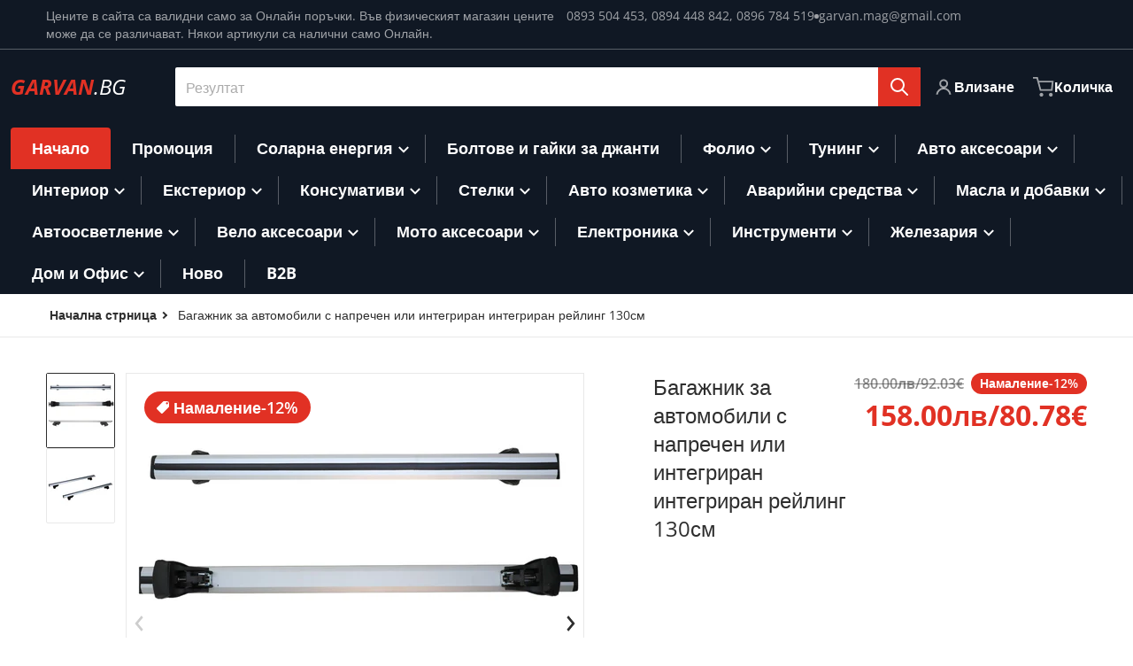

--- FILE ---
content_type: text/html; charset=utf-8
request_url: https://www.garvan.bg/products/%D0%B1%D0%B0%D0%B3%D0%B0%D0%B6%D0%BD%D0%B8%D0%BA-%D0%B7%D0%B0-%D0%B0%D0%B2%D1%82%D0%BE%D0%BC%D0%BE%D0%B1%D0%B8%D0%BB%D0%B8-%D1%81-%D0%BD%D0%B0%D0%BF%D1%80%D0%B5%D1%87%D0%B5%D0%BD-%D0%B8%D0%BB%D0%B8-%D0%B8%D0%BD%D1%82%D0%B5%D0%B3%D1%80%D0%B8%D1%80%D0%B0%D0%BD-%D0%B8%D0%BD%D1%82%D0%B5%D0%B3%D1%80%D0%B8%D1%80%D0%B0%D0%BD-%D1%80%D0%B5%D0%B9%D0%BB%D0%B8%D0%BD%D0%B3-copy
body_size: 49528
content:





































































                             













      <!doctype html>
<html
    class="no-js"
    lang="bg-BG"
    
>
    <head><link href="//www.garvan.bg/cdn/shop/t/7/assets/bss-lock-settings.css?v=75922979372478490891750162209" rel="stylesheet" type="text/css" media="all" />
        <meta charset="utf-8">
        <meta http-equiv="X-UA-Compatible" content="IE=edge">
        <meta name="viewport" content="width=device-width,initial-scale=1">
        <meta name="theme-color" content="">
        <link rel="canonical" href="https://www.garvan.bg/products/%d0%b1%d0%b0%d0%b3%d0%b0%d0%b6%d0%bd%d0%b8%d0%ba-%d0%b7%d0%b0-%d0%b0%d0%b2%d1%82%d0%be%d0%bc%d0%be%d0%b1%d0%b8%d0%bb%d0%b8-%d1%81-%d0%bd%d0%b0%d0%bf%d1%80%d0%b5%d1%87%d0%b5%d0%bd-%d0%b8%d0%bb%d0%b8-%d0%b8%d0%bd%d1%82%d0%b5%d0%b3%d1%80%d0%b8%d1%80%d0%b0%d0%bd-%d0%b8%d0%bd%d1%82%d0%b5%d0%b3%d1%80%d0%b8%d1%80%d0%b0%d0%bd-%d1%80%d0%b5%d0%b9%d0%bb%d0%b8%d0%bd%d0%b3-copy">
        <link rel="preconnect" href="https://cdn.shopify.com" crossorigin>

        <link rel="icon" type="image/png" href="#/">

<link rel="preconnect" href="https://fonts.shopifycdn.com" crossorigin><link rel="preload" as="font" href="//www.garvan.bg/cdn/fonts/open_sans/opensans_n4.c32e4d4eca5273f6d4ee95ddf54b5bbb75fc9b61.woff2" type="font/woff2" crossorigin><link
                rel="preload"
                as="font"
                href="//www.garvan.bg/cdn/fonts/open_sans/opensans_n4.c32e4d4eca5273f6d4ee95ddf54b5bbb75fc9b61.woff2"
                type="font/woff2"
                crossorigin
            ><title>Багажник за автомобили с напречен или интегриран интегриран рейлинг 13</title>

        
            <meta name="description" content="  Модел 160773 6203 Багажник, напречни греди за таван. 130смПодходящ за превозни средства с релси на покрива.Алуминиеви пръти с размери: Дължина 130 см, Широчина 50 мм, Дебелина 28 мм. Максимално натоварване 90 кг.(освен ако производителят на автомобила не препоръчва по-малко)">
        

        

<meta property="og:site_name" content="GARVAN.BG">
<meta property="og:url" content="https://www.garvan.bg/products/%d0%b1%d0%b0%d0%b3%d0%b0%d0%b6%d0%bd%d0%b8%d0%ba-%d0%b7%d0%b0-%d0%b0%d0%b2%d1%82%d0%be%d0%bc%d0%be%d0%b1%d0%b8%d0%bb%d0%b8-%d1%81-%d0%bd%d0%b0%d0%bf%d1%80%d0%b5%d1%87%d0%b5%d0%bd-%d0%b8%d0%bb%d0%b8-%d0%b8%d0%bd%d1%82%d0%b5%d0%b3%d1%80%d0%b8%d1%80%d0%b0%d0%bd-%d0%b8%d0%bd%d1%82%d0%b5%d0%b3%d1%80%d0%b8%d1%80%d0%b0%d0%bd-%d1%80%d0%b5%d0%b9%d0%bb%d0%b8%d0%bd%d0%b3-copy">
<meta property="og:title" content="Багажник за автомобили с напречен или интегриран интегриран рейлинг 13">
<meta property="og:type" content="product">
<meta property="og:description" content="  Модел 160773 6203 Багажник, напречни греди за таван. 130смПодходящ за превозни средства с релси на покрива.Алуминиеви пръти с размери: Дължина 130 см, Широчина 50 мм, Дебелина 28 мм. Максимално натоварване 90 кг.(освен ако производителят на автомобила не препоръчва по-малко)"><meta property="og:image" content="http://www.garvan.bg/cdn/shop/files/PhotoRoom-20230831-175528.png?v=1750748664">
    <meta property="og:image:secure_url" content="https://www.garvan.bg/cdn/shop/files/PhotoRoom-20230831-175528.png?v=1750748664">
    <meta property="og:image:width" content="1600">
    <meta property="og:image:height" content="1748"><meta property="og:price:amount" content="158.00">
    <meta property="og:price:currency" content="BGN"><meta name="twitter:card" content="summary_large_image">
<meta name="twitter:title" content="Багажник за автомобили с напречен или интегриран интегриран рейлинг 13">
<meta name="twitter:description" content="  Модел 160773 6203 Багажник, напречни греди за таван. 130смПодходящ за превозни средства с релси на покрива.Алуминиеви пръти с размери: Дължина 130 см, Широчина 50 мм, Дебелина 28 мм. Максимално натоварване 90 кг.(освен ако производителят на автомобила не препоръчва по-малко)">


        <script>window.performance && window.performance.mark && window.performance.mark('shopify.content_for_header.start');</script><meta name="google-site-verification" content="-OoPx96A-MVD5Vcn1XQaNM_QX8HrQ042CBLoCBWbxe0">
<meta id="shopify-digital-wallet" name="shopify-digital-wallet" content="/58097565880/digital_wallets/dialog">
<link rel="alternate" type="application/json+oembed" href="https://www.garvan.bg/products/%d0%b1%d0%b0%d0%b3%d0%b0%d0%b6%d0%bd%d0%b8%d0%ba-%d0%b7%d0%b0-%d0%b0%d0%b2%d1%82%d0%be%d0%bc%d0%be%d0%b1%d0%b8%d0%bb%d0%b8-%d1%81-%d0%bd%d0%b0%d0%bf%d1%80%d0%b5%d1%87%d0%b5%d0%bd-%d0%b8%d0%bb%d0%b8-%d0%b8%d0%bd%d1%82%d0%b5%d0%b3%d1%80%d0%b8%d1%80%d0%b0%d0%bd-%d0%b8%d0%bd%d1%82%d0%b5%d0%b3%d1%80%d0%b8%d1%80%d0%b0%d0%bd-%d1%80%d0%b5%d0%b9%d0%bb%d0%b8%d0%bd%d0%b3-copy.oembed">
<script async="async" src="/checkouts/internal/preloads.js?locale=bg-BG"></script>
<script id="shopify-features" type="application/json">{"accessToken":"7d5ae30e08163c8a2cf431dd7e1f3594","betas":["rich-media-storefront-analytics"],"domain":"www.garvan.bg","predictiveSearch":true,"shopId":58097565880,"locale":"bg"}</script>
<script>var Shopify = Shopify || {};
Shopify.shop = "garvan-eu.myshopify.com";
Shopify.locale = "bg-BG";
Shopify.currency = {"active":"BGN","rate":"1.0"};
Shopify.country = "BG";
Shopify.theme = {"name":"Charge","id":173387055429,"schema_name":"Charge","schema_version":"2.4.0","theme_store_id":2063,"role":"main"};
Shopify.theme.handle = "null";
Shopify.theme.style = {"id":null,"handle":null};
Shopify.cdnHost = "www.garvan.bg/cdn";
Shopify.routes = Shopify.routes || {};
Shopify.routes.root = "/";</script>
<script type="module">!function(o){(o.Shopify=o.Shopify||{}).modules=!0}(window);</script>
<script>!function(o){function n(){var o=[];function n(){o.push(Array.prototype.slice.apply(arguments))}return n.q=o,n}var t=o.Shopify=o.Shopify||{};t.loadFeatures=n(),t.autoloadFeatures=n()}(window);</script>
<script id="shop-js-analytics" type="application/json">{"pageType":"product"}</script>
<script defer="defer" async type="module" src="//www.garvan.bg/cdn/shopifycloud/shop-js/modules/v2/client.init-shop-cart-sync_DXLQXkII.bg-BG.esm.js"></script>
<script defer="defer" async type="module" src="//www.garvan.bg/cdn/shopifycloud/shop-js/modules/v2/chunk.common_BKJeJ-8p.esm.js"></script>
<script defer="defer" async type="module" src="//www.garvan.bg/cdn/shopifycloud/shop-js/modules/v2/chunk.modal_Dyc71f14.esm.js"></script>
<script type="module">
  await import("//www.garvan.bg/cdn/shopifycloud/shop-js/modules/v2/client.init-shop-cart-sync_DXLQXkII.bg-BG.esm.js");
await import("//www.garvan.bg/cdn/shopifycloud/shop-js/modules/v2/chunk.common_BKJeJ-8p.esm.js");
await import("//www.garvan.bg/cdn/shopifycloud/shop-js/modules/v2/chunk.modal_Dyc71f14.esm.js");

  window.Shopify.SignInWithShop?.initShopCartSync?.({"fedCMEnabled":true,"windoidEnabled":true});

</script>
<script>(function() {
  var isLoaded = false;
  function asyncLoad() {
    if (isLoaded) return;
    isLoaded = true;
    var urls = ["https:\/\/cdn.cookie-script.com\/s\/9c50c85ff02375456980ebd966bdabc8.js?shop=garvan-eu.myshopify.com"];
    for (var i = 0; i < urls.length; i++) {
      var s = document.createElement('script');
      s.type = 'text/javascript';
      s.async = true;
      s.src = urls[i];
      var x = document.getElementsByTagName('script')[0];
      x.parentNode.insertBefore(s, x);
    }
  };
  if(window.attachEvent) {
    window.attachEvent('onload', asyncLoad);
  } else {
    window.addEventListener('load', asyncLoad, false);
  }
})();</script>
<script id="__st">var __st={"a":58097565880,"offset":7200,"reqid":"948916c1-3eef-429c-b6c8-a464a4aead54-1769034188","pageurl":"www.garvan.bg\/products\/%D0%B1%D0%B0%D0%B3%D0%B0%D0%B6%D0%BD%D0%B8%D0%BA-%D0%B7%D0%B0-%D0%B0%D0%B2%D1%82%D0%BE%D0%BC%D0%BE%D0%B1%D0%B8%D0%BB%D0%B8-%D1%81-%D0%BD%D0%B0%D0%BF%D1%80%D0%B5%D1%87%D0%B5%D0%BD-%D0%B8%D0%BB%D0%B8-%D0%B8%D0%BD%D1%82%D0%B5%D0%B3%D1%80%D0%B8%D1%80%D0%B0%D0%BD-%D0%B8%D0%BD%D1%82%D0%B5%D0%B3%D1%80%D0%B8%D1%80%D0%B0%D0%BD-%D1%80%D0%B5%D0%B9%D0%BB%D0%B8%D0%BD%D0%B3-copy","u":"cc9c0f462ea0","p":"product","rtyp":"product","rid":8648600715589};</script>
<script>window.ShopifyPaypalV4VisibilityTracking = true;</script>
<script id="captcha-bootstrap">!function(){'use strict';const t='contact',e='account',n='new_comment',o=[[t,t],['blogs',n],['comments',n],[t,'customer']],c=[[e,'customer_login'],[e,'guest_login'],[e,'recover_customer_password'],[e,'create_customer']],r=t=>t.map((([t,e])=>`form[action*='/${t}']:not([data-nocaptcha='true']) input[name='form_type'][value='${e}']`)).join(','),a=t=>()=>t?[...document.querySelectorAll(t)].map((t=>t.form)):[];function s(){const t=[...o],e=r(t);return a(e)}const i='password',u='form_key',d=['recaptcha-v3-token','g-recaptcha-response','h-captcha-response',i],f=()=>{try{return window.sessionStorage}catch{return}},m='__shopify_v',_=t=>t.elements[u];function p(t,e,n=!1){try{const o=window.sessionStorage,c=JSON.parse(o.getItem(e)),{data:r}=function(t){const{data:e,action:n}=t;return t[m]||n?{data:e,action:n}:{data:t,action:n}}(c);for(const[e,n]of Object.entries(r))t.elements[e]&&(t.elements[e].value=n);n&&o.removeItem(e)}catch(o){console.error('form repopulation failed',{error:o})}}const l='form_type',E='cptcha';function T(t){t.dataset[E]=!0}const w=window,h=w.document,L='Shopify',v='ce_forms',y='captcha';let A=!1;((t,e)=>{const n=(g='f06e6c50-85a8-45c8-87d0-21a2b65856fe',I='https://cdn.shopify.com/shopifycloud/storefront-forms-hcaptcha/ce_storefront_forms_captcha_hcaptcha.v1.5.2.iife.js',D={infoText:'Защитено с hCaptcha',privacyText:'Поверителност',termsText:'Условия'},(t,e,n)=>{const o=w[L][v],c=o.bindForm;if(c)return c(t,g,e,D).then(n);var r;o.q.push([[t,g,e,D],n]),r=I,A||(h.body.append(Object.assign(h.createElement('script'),{id:'captcha-provider',async:!0,src:r})),A=!0)});var g,I,D;w[L]=w[L]||{},w[L][v]=w[L][v]||{},w[L][v].q=[],w[L][y]=w[L][y]||{},w[L][y].protect=function(t,e){n(t,void 0,e),T(t)},Object.freeze(w[L][y]),function(t,e,n,w,h,L){const[v,y,A,g]=function(t,e,n){const i=e?o:[],u=t?c:[],d=[...i,...u],f=r(d),m=r(i),_=r(d.filter((([t,e])=>n.includes(e))));return[a(f),a(m),a(_),s()]}(w,h,L),I=t=>{const e=t.target;return e instanceof HTMLFormElement?e:e&&e.form},D=t=>v().includes(t);t.addEventListener('submit',(t=>{const e=I(t);if(!e)return;const n=D(e)&&!e.dataset.hcaptchaBound&&!e.dataset.recaptchaBound,o=_(e),c=g().includes(e)&&(!o||!o.value);(n||c)&&t.preventDefault(),c&&!n&&(function(t){try{if(!f())return;!function(t){const e=f();if(!e)return;const n=_(t);if(!n)return;const o=n.value;o&&e.removeItem(o)}(t);const e=Array.from(Array(32),(()=>Math.random().toString(36)[2])).join('');!function(t,e){_(t)||t.append(Object.assign(document.createElement('input'),{type:'hidden',name:u})),t.elements[u].value=e}(t,e),function(t,e){const n=f();if(!n)return;const o=[...t.querySelectorAll(`input[type='${i}']`)].map((({name:t})=>t)),c=[...d,...o],r={};for(const[a,s]of new FormData(t).entries())c.includes(a)||(r[a]=s);n.setItem(e,JSON.stringify({[m]:1,action:t.action,data:r}))}(t,e)}catch(e){console.error('failed to persist form',e)}}(e),e.submit())}));const S=(t,e)=>{t&&!t.dataset[E]&&(n(t,e.some((e=>e===t))),T(t))};for(const o of['focusin','change'])t.addEventListener(o,(t=>{const e=I(t);D(e)&&S(e,y())}));const B=e.get('form_key'),M=e.get(l),P=B&&M;t.addEventListener('DOMContentLoaded',(()=>{const t=y();if(P)for(const e of t)e.elements[l].value===M&&p(e,B);[...new Set([...A(),...v().filter((t=>'true'===t.dataset.shopifyCaptcha))])].forEach((e=>S(e,t)))}))}(h,new URLSearchParams(w.location.search),n,t,e,['guest_login'])})(!0,!0)}();</script>
<script integrity="sha256-4kQ18oKyAcykRKYeNunJcIwy7WH5gtpwJnB7kiuLZ1E=" data-source-attribution="shopify.loadfeatures" defer="defer" src="//www.garvan.bg/cdn/shopifycloud/storefront/assets/storefront/load_feature-a0a9edcb.js" crossorigin="anonymous"></script>
<script data-source-attribution="shopify.dynamic_checkout.dynamic.init">var Shopify=Shopify||{};Shopify.PaymentButton=Shopify.PaymentButton||{isStorefrontPortableWallets:!0,init:function(){window.Shopify.PaymentButton.init=function(){};var t=document.createElement("script");t.src="https://www.garvan.bg/cdn/shopifycloud/portable-wallets/latest/portable-wallets.bg.js",t.type="module",document.head.appendChild(t)}};
</script>
<script data-source-attribution="shopify.dynamic_checkout.buyer_consent">
  function portableWalletsHideBuyerConsent(e){var t=document.getElementById("shopify-buyer-consent"),n=document.getElementById("shopify-subscription-policy-button");t&&n&&(t.classList.add("hidden"),t.setAttribute("aria-hidden","true"),n.removeEventListener("click",e))}function portableWalletsShowBuyerConsent(e){var t=document.getElementById("shopify-buyer-consent"),n=document.getElementById("shopify-subscription-policy-button");t&&n&&(t.classList.remove("hidden"),t.removeAttribute("aria-hidden"),n.addEventListener("click",e))}window.Shopify?.PaymentButton&&(window.Shopify.PaymentButton.hideBuyerConsent=portableWalletsHideBuyerConsent,window.Shopify.PaymentButton.showBuyerConsent=portableWalletsShowBuyerConsent);
</script>
<script data-source-attribution="shopify.dynamic_checkout.cart.bootstrap">document.addEventListener("DOMContentLoaded",(function(){function t(){return document.querySelector("shopify-accelerated-checkout-cart, shopify-accelerated-checkout")}if(t())Shopify.PaymentButton.init();else{new MutationObserver((function(e,n){t()&&(Shopify.PaymentButton.init(),n.disconnect())})).observe(document.body,{childList:!0,subtree:!0})}}));
</script>
<link id="shopify-accelerated-checkout-styles" rel="stylesheet" media="screen" href="https://www.garvan.bg/cdn/shopifycloud/portable-wallets/latest/accelerated-checkout-backwards-compat.css" crossorigin="anonymous">
<style id="shopify-accelerated-checkout-cart">
        #shopify-buyer-consent {
  margin-top: 1em;
  display: inline-block;
  width: 100%;
}

#shopify-buyer-consent.hidden {
  display: none;
}

#shopify-subscription-policy-button {
  background: none;
  border: none;
  padding: 0;
  text-decoration: underline;
  font-size: inherit;
  cursor: pointer;
}

#shopify-subscription-policy-button::before {
  box-shadow: none;
}

      </style>

<script>window.performance && window.performance.mark && window.performance.mark('shopify.content_for_header.end');</script>
        

<style data-shopify>
    @font-face {
  font-family: "Open Sans";
  font-weight: 400;
  font-style: normal;
  font-display: swap;
  src: url("//www.garvan.bg/cdn/fonts/open_sans/opensans_n4.c32e4d4eca5273f6d4ee95ddf54b5bbb75fc9b61.woff2") format("woff2"),
       url("//www.garvan.bg/cdn/fonts/open_sans/opensans_n4.5f3406f8d94162b37bfa232b486ac93ee892406d.woff") format("woff");
}

    @font-face {
  font-family: "Open Sans";
  font-weight: 700;
  font-style: normal;
  font-display: swap;
  src: url("//www.garvan.bg/cdn/fonts/open_sans/opensans_n7.a9393be1574ea8606c68f4441806b2711d0d13e4.woff2") format("woff2"),
       url("//www.garvan.bg/cdn/fonts/open_sans/opensans_n7.7b8af34a6ebf52beb1a4c1d8c73ad6910ec2e553.woff") format("woff");
}

    @font-face {
  font-family: "Open Sans";
  font-weight: 600;
  font-style: normal;
  font-display: swap;
  src: url("//www.garvan.bg/cdn/fonts/open_sans/opensans_n6.15aeff3c913c3fe570c19cdfeed14ce10d09fb08.woff2") format("woff2"),
       url("//www.garvan.bg/cdn/fonts/open_sans/opensans_n6.14bef14c75f8837a87f70ce22013cb146ee3e9f3.woff") format("woff");
}

    @font-face {
  font-family: "Open Sans";
  font-weight: 400;
  font-style: italic;
  font-display: swap;
  src: url("//www.garvan.bg/cdn/fonts/open_sans/opensans_i4.6f1d45f7a46916cc95c694aab32ecbf7509cbf33.woff2") format("woff2"),
       url("//www.garvan.bg/cdn/fonts/open_sans/opensans_i4.4efaa52d5a57aa9a57c1556cc2b7465d18839daa.woff") format("woff");
}

    @font-face {
  font-family: "Open Sans";
  font-weight: 700;
  font-style: italic;
  font-display: swap;
  src: url("//www.garvan.bg/cdn/fonts/open_sans/opensans_i7.916ced2e2ce15f7fcd95d196601a15e7b89ee9a4.woff2") format("woff2"),
       url("//www.garvan.bg/cdn/fonts/open_sans/opensans_i7.99a9cff8c86ea65461de497ade3d515a98f8b32a.woff") format("woff");
}

    @font-face {
  font-family: "Open Sans";
  font-weight: 400;
  font-style: normal;
  font-display: swap;
  src: url("//www.garvan.bg/cdn/fonts/open_sans/opensans_n4.c32e4d4eca5273f6d4ee95ddf54b5bbb75fc9b61.woff2") format("woff2"),
       url("//www.garvan.bg/cdn/fonts/open_sans/opensans_n4.5f3406f8d94162b37bfa232b486ac93ee892406d.woff") format("woff");
}

    :root {
      --font-body-family: "Open Sans", sans-serif;
      --font-body-style: normal;
      --font-body-weight: 400;

      --font-heading-family: "Open Sans", sans-serif;
      --font-heading-style: normal;
      --font-heading-weight: 400;
      --font-heading-size: 36;

      --color-base-text: #2e2e2e;
      --color-base-text-rgb: 46, 46, 46;
      --color-base-background-1: #FFFFFF;
      --color-base-background-1-rgb: 255, 255, 255;
      --color-base-background-2: #F4F4F5;
      --color-base-background-2-rgb: 244, 244, 245;
      --color-base-background-gradient: ;
      --color-base-link: #E13124;
      --color-base-link-rgb: 225, 49, 36;
      --color-base-accent-1: #E13124;
      --color-base-accent-1-rgb: 225, 49, 36;
      --color-base-accent-1-inverse: #ffffff;
      --color-base-accent-1-inverse-rgb: 255, 255, 255;
      --color-base-accent-2: #1e8060;
      --color-base-accent-2-rgb: 30, 128, 96;
      --color-base-accent-2-inverse: #ffffff;
      --color-base-accent-2-inverse-rgb: 255, 255, 255;

      --color-price-final: #E13124;

      --color-message-rgb: 110,113,120;

      --header--text-color: #ffffff;
      --header--text-color-rgb: 255, 255, 255;
      --header--background-color: #101824;

      --footer-text-color: #ffffff;
    }

    html {
      box-sizing: border-box;
      height: 100%;
    }

    .form__message--success {
      --color-message-rgb: 66,202,73;
    }

    .form__message--error {
      --color-message-rgb: 255,83,82;
    }

    .shopify-section .dynamic-page-width {
      max-width: 1200px;
      margin: 0 auto;
      padding-left: .75rem;
      padding-right: .75rem;
    }

    .shopify-section .full--width {
      max-width: 100%;
      padding-left: .75rem;
      padding-right: .75rem;
    }

    .shopify-section .full--width__no-paddings {
      max-width: 100%;
    }

    #MainContent .lighter {
      font-weight: 400;
    }
</style>

        <style data-shopify>
    #MainContent > :last-child .icons-bar {
      margin-bottom: -1.5rem;
    }
    
    .badge-onsale.none,
    .badge-soldout.none {
      display: none;
    }
    
    .jdgm-rev-widg__title {
      display: none;
    }
    .grid-item .jdgm-preview-badge {
      font-size: calc(1rem - 2px);
    }

    .grid-item .jdgm-preview-badge > div {
      margin: .5rem 0 0;
      white-space: nowrap;
      overflow: hidden;
      text-overflow: ellipsis;
    }

    .grid-item .jdgm-prev-badge__text {
      font-weight: 600;
    }

    .grid-item .jdgm-prev-badge[data-number-of-reviews="0"] {
      display: none !important;
    }

    .heading .link {
      width: 100%;
      max-width: max-content;
    }
    /* RTL */
    
    .footer-contacts__image-title {
      left: 1rem;
    }

    .footer-contacts__address .address-item {
      padding: 0 0 0 2rem;
    }

    @media only screen and (max-width: 989px) {
      .grid-item .judgeme-product-reviews-badge .jdgm-widget.jdgm-widget {
        float: left;
      }
    }

    @media only screen and (min-width: 767px) {
      .tab-judgeme-reviews .jdgm-widget .jdgm-row-stars {
        justify-content: unset !important;
      }
    }
    @media only screen and (min-width: 990px) {
      .tab-judgeme-reviews .jdgm-widget:not(.jdgm-review-widget--small,.jdgm-review-widget--medium) :not(.jdgm-histogram-wrapper) > .jdgm-histogram {
        width: 50%;
      }
    }

    .grid-item {
      flex-shrink: 0;
    }

    .grid-item .item-image {
      position: relative;
      width: 100%;
    }

    .grid-item .item-vendor {
      color: var(--color-foreground-70);
      font-size: calc(1rem - 1px);
      font-weight: 600;
      margin: 0 0 .25rem;
      word-break: break-all;
    }

    .grid-item .item-title {
      font-weight: 700;
      display: -webkit-box;
      overflow: hidden;
      -webkit-box-orient: vertical;
      -webkit-line-clamp: 3;
      word-break: break-word;
    }

    .item-actions-wrapper > button {
      padding: .25rem .5rem;
      max-width: 100%;
    }

    .item-actions-wrapper > button span {
      overflow: hidden;
      text-overflow: ellipsis;
      white-space: nowrap;
    }

    .grid-item .badge-onsale__icon svg {
      width: .75rem;
      margin-right: .35rem;
    }

    .grid-item .badge-onsale__label {
      display: flex;
    }

    select-color-variants {
      display: flex;
      width: 100%;
      align-items: center;
      padding-bottom: .75rem;
    }

    select-color-variants .swatch-attribute-options {
      gap: .5rem 0.25rem;
    }

    .footer-contacts__address i {
      background: none;
      height: 1.5rem;
      position: absolute;
      margin: .5rem 0 0 -3rem;
      padding: 0;
      width: 1.5rem;
    }
    .footer-inner {
      display: flex;
      gap: 1rem;
      margin: 0 auto;
      max-width: 1280px;
      padding: 1.5rem 1rem;
    }

    .footer-inner[data-children-count] {
      display: grid;
    }

    @media only screen and (max-width: 989px) {
      [data-mode="grid"] .item-actions-wrapper {
        padding-top: .75rem;
        border-top: 1px solid var(--color-foreground-10);
      }
      .swatch-attribute-options .swatch-option_more {
        display: flex;
        align-items: center;
      }
    }

    @media only screen and (min-width: 768px) {
      .footer-contacts__image .image-placeholder {
        width: px;
        height: px;
      }

      .footer-inner[data-children-count] {
        grid-template-columns: repeat(3, 1fr);
      }

      .footer-inner[data-children-count="2"] {
        grid-template-columns: repeat(2, 1fr);
      }
    }

    @media only screen and (min-width: 990px) {
     .footer-contacts__address i {
        border-radius: 100%;
        background: rgba(var(--footer-contacts--foreground-color), .1);
        width: 2.75rem;
        height: 2.75rem;
        margin: .5rem 0 0 -3.5rem;
        padding: .5rem;
      }

      .footer-inner[data-children-count] {
        grid-template-columns: repeat(4, 1fr);
      }
    }

    .page-scroll-up svg {
      width: 1.5rem;
      height: 1.5rem;
    }
    /* control buttons paddings */
    [type=button],
    [type=reset],
    [type=submit],
    button,
    .button,
    .shopify-challenge__button {
      padding: 0.5rem 0.8rem;
    }

    /* buttons outline on hover *//* RTL */
    


    cart-sidebar {
      right: 0;
      --tw-translate-x: 100%;
      transform: translateX(var(--tw-translate-x));
    }

    header cart-sidebar {
      transform-origin: -1.5rem -1.5rem;
    }

    header.header cart-sidebar:after {
      right: 1.5rem;
    }

    slider-component .slider-buttons {
      right: 0;
    }
</style>

        <style data-shopify>
/* DEFAULT (CHARGE) THEME */
    [data-mode="grid"] .grid-item .judgeme-product-reviews-badge {
      display: flex;
      justify-content: center;
    }

    [data-mode="grid"] .item-details-wrapper {
      text-align: center;
    }

    .swatch-attribute-options,
    [data-mode="grid"] .grid-item .item-price,
    [data-mode="grid"] select-color-variants {
      justify-content: center;
    }

    .footer-inner li {
      line-height: 1.5;
    }

    .footer-contacts__image-title {
      position: absolute;
      top: 0;
    }
    /* Product card->Enable hover effect */@media only screen and (min-width: 990px) {
      [data-mode="grid"] .swatch-attribute-options .swatch-option_more,
      [data-mode="grid"] .swatch-attribute-options:hover .swatch-option_more,
      [data-mode="grid"] .swatch-attribute-options input[type=radio] + label,
      [data-mode="grid"] .item-actions-wrapper .icon-cart {
        display: none;
      }
    }.footer-contacts i {
      color: rgba(var(--footer-contacts--foreground-color-rgb),.75);
    }
    @media only screen and (min-width: 990px) {
      footer .footer-contacts {
        padding: 2rem 0 0;
      }
    }</style>

        
        
            <style data-shopify>
    @media (max-width: 989px), print {
        .reveal-slide-in .slider--mobile,
        .reveal-slide-in .slider--tablet,
        .reveal-slide-in.slider--tablet {
            overflow-y: hidden !important;
        }
    }

    @media (min-width: 990px), print {
        .reveal-slide-in .icons-bar-inner {
            overflow-y: hidden !important;
        }
    }

    .reveal-slide-in .reveal-item {
        opacity: 0;
        transform: translateY(2rem);
    }

    .reveal-slide-in .reveal-item.reveal-ready {
        animation: slideIn 750ms cubic-bezier(0, 0, .3, 1) forwards;
    }

    @keyframes slideIn {
        from {transform: translateY(2rem);opacity:0;}
        to {transform: translateY(0);opacity:1;}
    }
</style>

        

        <script src="//www.garvan.bg/cdn/shop/t/7/assets/global.js?v=47082279406689532661729842775" defer="defer"></script>
        <link href="//www.garvan.bg/cdn/shop/t/7/assets/styles.css?v=33275272243297355401729842776" rel="stylesheet" type="text/css" media="all" />
        <style data-shopify>
    .page-scroll-up,
    .product-form__buttons button,
    header .cart-sidebar__footer-actions > * {
      border-radius: 3px;
      -webkit-border-radius: 3px;
    }

    .swatch-attribute-options input[type=radio] + label,
    .swatch-option[type=radio]:checked + label:before,
    .swatch-option[type=radio] + label:hover:before,
    variant-radios .form__label ~ label,
    variant-radios[data-mark-unavailable-variant=true] input[type=radio].unavailable-option + label .unavailable-swatch__overlay {
      border-radius: 4px;
      -webkit-border-radius: 4px;
    }

    [type=text],
    [type=password],
    [type=url],
    [type=tel],
    [type=search],
    .search__input,
    [type=datetime],
    [type=email],
    [type=date],
    textarea,
    form select,
    .select__select,
    .header__search .field,
    .pagination__item,
    .our-collections.slider li > a .item-title,
    .facet-checkbox:not(.facet-checkbox--disabled) .facet__swatch-option[type=radio] + label::before,
    .facet__swatch-option + label,
    .facet__swatch-option + label > img,
    .compare-icon > svg,
    .compare-checkmark > svg,
    quick-view > svg,
    .grid-item .compare-add-button,
    .jdgm-write-rev-link.jdgm-write-rev-link,
    .product-tabs .spr-summary-actions-newreview,
    .menu-drawer .localization-form__select,
    bought-together .item-checkbox svg {
      border-radius: 2px;
      -webkit-border-radius: 2px;
    }

    [type=button],
    [type=reset],
    [type=submit],
    button,
    .button,
    .shopify-payment-button__button [role=button],
    .shopify-challenge__button {
      border-radius: .25rem;
      -webkit-border-radius: .25rem;
    }

    .cart__dynamic-checkout-buttons div[role=button] {
      border-radius: .25rem !important;
      -webkit-border-radius: .25rem !important;
      height: 44px !important;
    }

    .header__search .search__button {
      border-radius: 0px 2px 2px 0px;
      -webkit-border-radius: 0px 2px 2px 0px;
    }

    .header__search .search__button {
      padding: .75rem;
    }

    footer .newsletter-form__field-wrapper button.button,
    .footer-contacts__newsletter button.button {
      padding: .5rem;
    }

    footer .newsletter-form__field-wrapper button.button,
    .footer-contacts__newsletter button.button,
    .field__button {
      position: absolute;
      top: 0;
      bottom: 0;
      right: 0;
    }

    [type=email],
    [type=password],
    [type=text],
    .popup-banner__text .newsletter-form__button {
      width: calc(100% - 1rem)!important;
    }

    
</style>

        <script type="text/javascript">
    let subscribers = {};
    const PUB_SUB_EVENTS = {
      cartUpdate: "cart-update",
      quantityUpdate: "quantity-update",
      variantChange: "variant-change",
      windowResizeX: "window-resize-x",
    };

    function debounce(fn, wait) {
    let t;
    return (...args) => {
        clearTimeout(t);
        t = setTimeout(() => fn.apply(this, args), wait);
    };
    }

    function subscribe(eventName, callback) {
    if (subscribers[eventName] === undefined) subscribers[eventName] = [];

    subscribers[eventName] = [...subscribers[eventName], callback];

    return function unsubscribe() {
        subscribers[eventName] = subscribers[eventName].filter((cb) => {
            return cb !== callback;
        });
    };
    }
    document.documentElement.className = document.documentElement.className.replace('no-js', 'js');

    if (HTMLScriptElement.supports && HTMLScriptElement.supports('speculationrules')) {

      const specScript = document.createElement('script');
      specScript.type = 'speculationrules';
      specRules = {
        "prerender": [{
          "source": "document",
          "where": {
            "or": [
              { "href_matches": "/*" },
              { "href_matches": "/collections*" },
              { "href_matches": "/products*" },
              { "href_matches": "/blogs*" },
              { "href_matches": "/pages*" }
            ],
          },
          "eagerness": "moderate"
        }]
      };
      specScript.textContent = JSON.stringify(specRules);

      const scriptTag = document.getElementsByTagName('script')[0];
      scriptTag.parentElement.insertBefore(specScript, scriptTag);
    }
</script>

<script>
    (function (c, s, q, u, a, r, e) {
        c.hj=c.hj||function(){(c.hj.q=c.hj.q||[]).push(arguments)};
        c._hjSettings = { hjid: a };
        r = s.getElementsByTagName('head')[0];
        e = s.createElement('script');
        e.async = true;
        e.src = q + c._hjSettings.hjid + u;
        r.appendChild(e);
    })(window, document, 'https://static.hj.contentsquare.net/c/csq-', '.js', 6449046);
</script>
    <link href="https://monorail-edge.shopifysvc.com" rel="dns-prefetch">
<script>(function(){if ("sendBeacon" in navigator && "performance" in window) {try {var session_token_from_headers = performance.getEntriesByType('navigation')[0].serverTiming.find(x => x.name == '_s').description;} catch {var session_token_from_headers = undefined;}var session_cookie_matches = document.cookie.match(/_shopify_s=([^;]*)/);var session_token_from_cookie = session_cookie_matches && session_cookie_matches.length === 2 ? session_cookie_matches[1] : "";var session_token = session_token_from_headers || session_token_from_cookie || "";function handle_abandonment_event(e) {var entries = performance.getEntries().filter(function(entry) {return /monorail-edge.shopifysvc.com/.test(entry.name);});if (!window.abandonment_tracked && entries.length === 0) {window.abandonment_tracked = true;var currentMs = Date.now();var navigation_start = performance.timing.navigationStart;var payload = {shop_id: 58097565880,url: window.location.href,navigation_start,duration: currentMs - navigation_start,session_token,page_type: "product"};window.navigator.sendBeacon("https://monorail-edge.shopifysvc.com/v1/produce", JSON.stringify({schema_id: "online_store_buyer_site_abandonment/1.1",payload: payload,metadata: {event_created_at_ms: currentMs,event_sent_at_ms: currentMs}}));}}window.addEventListener('pagehide', handle_abandonment_event);}}());</script>
<script id="web-pixels-manager-setup">(function e(e,d,r,n,o){if(void 0===o&&(o={}),!Boolean(null===(a=null===(i=window.Shopify)||void 0===i?void 0:i.analytics)||void 0===a?void 0:a.replayQueue)){var i,a;window.Shopify=window.Shopify||{};var t=window.Shopify;t.analytics=t.analytics||{};var s=t.analytics;s.replayQueue=[],s.publish=function(e,d,r){return s.replayQueue.push([e,d,r]),!0};try{self.performance.mark("wpm:start")}catch(e){}var l=function(){var e={modern:/Edge?\/(1{2}[4-9]|1[2-9]\d|[2-9]\d{2}|\d{4,})\.\d+(\.\d+|)|Firefox\/(1{2}[4-9]|1[2-9]\d|[2-9]\d{2}|\d{4,})\.\d+(\.\d+|)|Chrom(ium|e)\/(9{2}|\d{3,})\.\d+(\.\d+|)|(Maci|X1{2}).+ Version\/(15\.\d+|(1[6-9]|[2-9]\d|\d{3,})\.\d+)([,.]\d+|)( \(\w+\)|)( Mobile\/\w+|) Safari\/|Chrome.+OPR\/(9{2}|\d{3,})\.\d+\.\d+|(CPU[ +]OS|iPhone[ +]OS|CPU[ +]iPhone|CPU IPhone OS|CPU iPad OS)[ +]+(15[._]\d+|(1[6-9]|[2-9]\d|\d{3,})[._]\d+)([._]\d+|)|Android:?[ /-](13[3-9]|1[4-9]\d|[2-9]\d{2}|\d{4,})(\.\d+|)(\.\d+|)|Android.+Firefox\/(13[5-9]|1[4-9]\d|[2-9]\d{2}|\d{4,})\.\d+(\.\d+|)|Android.+Chrom(ium|e)\/(13[3-9]|1[4-9]\d|[2-9]\d{2}|\d{4,})\.\d+(\.\d+|)|SamsungBrowser\/([2-9]\d|\d{3,})\.\d+/,legacy:/Edge?\/(1[6-9]|[2-9]\d|\d{3,})\.\d+(\.\d+|)|Firefox\/(5[4-9]|[6-9]\d|\d{3,})\.\d+(\.\d+|)|Chrom(ium|e)\/(5[1-9]|[6-9]\d|\d{3,})\.\d+(\.\d+|)([\d.]+$|.*Safari\/(?![\d.]+ Edge\/[\d.]+$))|(Maci|X1{2}).+ Version\/(10\.\d+|(1[1-9]|[2-9]\d|\d{3,})\.\d+)([,.]\d+|)( \(\w+\)|)( Mobile\/\w+|) Safari\/|Chrome.+OPR\/(3[89]|[4-9]\d|\d{3,})\.\d+\.\d+|(CPU[ +]OS|iPhone[ +]OS|CPU[ +]iPhone|CPU IPhone OS|CPU iPad OS)[ +]+(10[._]\d+|(1[1-9]|[2-9]\d|\d{3,})[._]\d+)([._]\d+|)|Android:?[ /-](13[3-9]|1[4-9]\d|[2-9]\d{2}|\d{4,})(\.\d+|)(\.\d+|)|Mobile Safari.+OPR\/([89]\d|\d{3,})\.\d+\.\d+|Android.+Firefox\/(13[5-9]|1[4-9]\d|[2-9]\d{2}|\d{4,})\.\d+(\.\d+|)|Android.+Chrom(ium|e)\/(13[3-9]|1[4-9]\d|[2-9]\d{2}|\d{4,})\.\d+(\.\d+|)|Android.+(UC? ?Browser|UCWEB|U3)[ /]?(15\.([5-9]|\d{2,})|(1[6-9]|[2-9]\d|\d{3,})\.\d+)\.\d+|SamsungBrowser\/(5\.\d+|([6-9]|\d{2,})\.\d+)|Android.+MQ{2}Browser\/(14(\.(9|\d{2,})|)|(1[5-9]|[2-9]\d|\d{3,})(\.\d+|))(\.\d+|)|K[Aa][Ii]OS\/(3\.\d+|([4-9]|\d{2,})\.\d+)(\.\d+|)/},d=e.modern,r=e.legacy,n=navigator.userAgent;return n.match(d)?"modern":n.match(r)?"legacy":"unknown"}(),u="modern"===l?"modern":"legacy",c=(null!=n?n:{modern:"",legacy:""})[u],f=function(e){return[e.baseUrl,"/wpm","/b",e.hashVersion,"modern"===e.buildTarget?"m":"l",".js"].join("")}({baseUrl:d,hashVersion:r,buildTarget:u}),m=function(e){var d=e.version,r=e.bundleTarget,n=e.surface,o=e.pageUrl,i=e.monorailEndpoint;return{emit:function(e){var a=e.status,t=e.errorMsg,s=(new Date).getTime(),l=JSON.stringify({metadata:{event_sent_at_ms:s},events:[{schema_id:"web_pixels_manager_load/3.1",payload:{version:d,bundle_target:r,page_url:o,status:a,surface:n,error_msg:t},metadata:{event_created_at_ms:s}}]});if(!i)return console&&console.warn&&console.warn("[Web Pixels Manager] No Monorail endpoint provided, skipping logging."),!1;try{return self.navigator.sendBeacon.bind(self.navigator)(i,l)}catch(e){}var u=new XMLHttpRequest;try{return u.open("POST",i,!0),u.setRequestHeader("Content-Type","text/plain"),u.send(l),!0}catch(e){return console&&console.warn&&console.warn("[Web Pixels Manager] Got an unhandled error while logging to Monorail."),!1}}}}({version:r,bundleTarget:l,surface:e.surface,pageUrl:self.location.href,monorailEndpoint:e.monorailEndpoint});try{o.browserTarget=l,function(e){var d=e.src,r=e.async,n=void 0===r||r,o=e.onload,i=e.onerror,a=e.sri,t=e.scriptDataAttributes,s=void 0===t?{}:t,l=document.createElement("script"),u=document.querySelector("head"),c=document.querySelector("body");if(l.async=n,l.src=d,a&&(l.integrity=a,l.crossOrigin="anonymous"),s)for(var f in s)if(Object.prototype.hasOwnProperty.call(s,f))try{l.dataset[f]=s[f]}catch(e){}if(o&&l.addEventListener("load",o),i&&l.addEventListener("error",i),u)u.appendChild(l);else{if(!c)throw new Error("Did not find a head or body element to append the script");c.appendChild(l)}}({src:f,async:!0,onload:function(){if(!function(){var e,d;return Boolean(null===(d=null===(e=window.Shopify)||void 0===e?void 0:e.analytics)||void 0===d?void 0:d.initialized)}()){var d=window.webPixelsManager.init(e)||void 0;if(d){var r=window.Shopify.analytics;r.replayQueue.forEach((function(e){var r=e[0],n=e[1],o=e[2];d.publishCustomEvent(r,n,o)})),r.replayQueue=[],r.publish=d.publishCustomEvent,r.visitor=d.visitor,r.initialized=!0}}},onerror:function(){return m.emit({status:"failed",errorMsg:"".concat(f," has failed to load")})},sri:function(e){var d=/^sha384-[A-Za-z0-9+/=]+$/;return"string"==typeof e&&d.test(e)}(c)?c:"",scriptDataAttributes:o}),m.emit({status:"loading"})}catch(e){m.emit({status:"failed",errorMsg:(null==e?void 0:e.message)||"Unknown error"})}}})({shopId: 58097565880,storefrontBaseUrl: "https://www.garvan.bg",extensionsBaseUrl: "https://extensions.shopifycdn.com/cdn/shopifycloud/web-pixels-manager",monorailEndpoint: "https://monorail-edge.shopifysvc.com/unstable/produce_batch",surface: "storefront-renderer",enabledBetaFlags: ["2dca8a86"],webPixelsConfigList: [{"id":"2226585925","configuration":"{\"appDomain\":\"app.sparklayer.io\", \"siteId\":\"garvanltd\"}","eventPayloadVersion":"v1","runtimeContext":"STRICT","scriptVersion":"6a76237eeb1360eba576db0f81c798cb","type":"APP","apiClientId":4974139,"privacyPurposes":["ANALYTICS","MARKETING","SALE_OF_DATA"],"dataSharingAdjustments":{"protectedCustomerApprovalScopes":["read_customer_address","read_customer_email","read_customer_name","read_customer_personal_data","read_customer_phone"]}},{"id":"2052882757","configuration":"{\"pixel_id\":\"734744969118340\",\"pixel_type\":\"facebook_pixel\"}","eventPayloadVersion":"v1","runtimeContext":"OPEN","scriptVersion":"ca16bc87fe92b6042fbaa3acc2fbdaa6","type":"APP","apiClientId":2329312,"privacyPurposes":["ANALYTICS","MARKETING","SALE_OF_DATA"],"dataSharingAdjustments":{"protectedCustomerApprovalScopes":["read_customer_address","read_customer_email","read_customer_name","read_customer_personal_data","read_customer_phone"]}},{"id":"1057718597","configuration":"{\"config\":\"{\\\"pixel_id\\\":\\\"GT-P36CFBH\\\",\\\"gtag_events\\\":[{\\\"type\\\":\\\"purchase\\\",\\\"action_label\\\":\\\"MC-S031S1PJ70\\\"},{\\\"type\\\":\\\"page_view\\\",\\\"action_label\\\":\\\"MC-S031S1PJ70\\\"},{\\\"type\\\":\\\"view_item\\\",\\\"action_label\\\":\\\"MC-S031S1PJ70\\\"}],\\\"enable_monitoring_mode\\\":false}\"}","eventPayloadVersion":"v1","runtimeContext":"OPEN","scriptVersion":"b2a88bafab3e21179ed38636efcd8a93","type":"APP","apiClientId":1780363,"privacyPurposes":[],"dataSharingAdjustments":{"protectedCustomerApprovalScopes":["read_customer_address","read_customer_email","read_customer_name","read_customer_personal_data","read_customer_phone"]}},{"id":"shopify-app-pixel","configuration":"{}","eventPayloadVersion":"v1","runtimeContext":"STRICT","scriptVersion":"0450","apiClientId":"shopify-pixel","type":"APP","privacyPurposes":["ANALYTICS","MARKETING"]},{"id":"shopify-custom-pixel","eventPayloadVersion":"v1","runtimeContext":"LAX","scriptVersion":"0450","apiClientId":"shopify-pixel","type":"CUSTOM","privacyPurposes":["ANALYTICS","MARKETING"]}],isMerchantRequest: false,initData: {"shop":{"name":"GARVAN.BG","paymentSettings":{"currencyCode":"BGN"},"myshopifyDomain":"garvan-eu.myshopify.com","countryCode":"BG","storefrontUrl":"https:\/\/www.garvan.bg"},"customer":null,"cart":null,"checkout":null,"productVariants":[{"price":{"amount":158.0,"currencyCode":"BGN"},"product":{"title":"Багажник за автомобили с напречен или интегриран интегриран рейлинг 130см","vendor":"garvan.eu","id":"8648600715589","untranslatedTitle":"Багажник за автомобили с напречен или интегриран интегриран рейлинг 130см","url":"\/products\/%D0%B1%D0%B0%D0%B3%D0%B0%D0%B6%D0%BD%D0%B8%D0%BA-%D0%B7%D0%B0-%D0%B0%D0%B2%D1%82%D0%BE%D0%BC%D0%BE%D0%B1%D0%B8%D0%BB%D0%B8-%D1%81-%D0%BD%D0%B0%D0%BF%D1%80%D0%B5%D1%87%D0%B5%D0%BD-%D0%B8%D0%BB%D0%B8-%D0%B8%D0%BD%D1%82%D0%B5%D0%B3%D1%80%D0%B8%D1%80%D0%B0%D0%BD-%D0%B8%D0%BD%D1%82%D0%B5%D0%B3%D1%80%D0%B8%D1%80%D0%B0%D0%BD-%D1%80%D0%B5%D0%B9%D0%BB%D0%B8%D0%BD%D0%B3-copy","type":""},"id":"47031913218373","image":{"src":"\/\/www.garvan.bg\/cdn\/shop\/files\/PhotoRoom-20230831-175528.png?v=1750748664"},"sku":null,"title":"Default Title","untranslatedTitle":"Default Title"}],"purchasingCompany":null},},"https://www.garvan.bg/cdn","fcfee988w5aeb613cpc8e4bc33m6693e112",{"modern":"","legacy":""},{"shopId":"58097565880","storefrontBaseUrl":"https:\/\/www.garvan.bg","extensionBaseUrl":"https:\/\/extensions.shopifycdn.com\/cdn\/shopifycloud\/web-pixels-manager","surface":"storefront-renderer","enabledBetaFlags":"[\"2dca8a86\"]","isMerchantRequest":"false","hashVersion":"fcfee988w5aeb613cpc8e4bc33m6693e112","publish":"custom","events":"[[\"page_viewed\",{}],[\"product_viewed\",{\"productVariant\":{\"price\":{\"amount\":158.0,\"currencyCode\":\"BGN\"},\"product\":{\"title\":\"Багажник за автомобили с напречен или интегриран интегриран рейлинг 130см\",\"vendor\":\"garvan.eu\",\"id\":\"8648600715589\",\"untranslatedTitle\":\"Багажник за автомобили с напречен или интегриран интегриран рейлинг 130см\",\"url\":\"\/products\/%D0%B1%D0%B0%D0%B3%D0%B0%D0%B6%D0%BD%D0%B8%D0%BA-%D0%B7%D0%B0-%D0%B0%D0%B2%D1%82%D0%BE%D0%BC%D0%BE%D0%B1%D0%B8%D0%BB%D0%B8-%D1%81-%D0%BD%D0%B0%D0%BF%D1%80%D0%B5%D1%87%D0%B5%D0%BD-%D0%B8%D0%BB%D0%B8-%D0%B8%D0%BD%D1%82%D0%B5%D0%B3%D1%80%D0%B8%D1%80%D0%B0%D0%BD-%D0%B8%D0%BD%D1%82%D0%B5%D0%B3%D1%80%D0%B8%D1%80%D0%B0%D0%BD-%D1%80%D0%B5%D0%B9%D0%BB%D0%B8%D0%BD%D0%B3-copy\",\"type\":\"\"},\"id\":\"47031913218373\",\"image\":{\"src\":\"\/\/www.garvan.bg\/cdn\/shop\/files\/PhotoRoom-20230831-175528.png?v=1750748664\"},\"sku\":null,\"title\":\"Default Title\",\"untranslatedTitle\":\"Default Title\"}}]]"});</script><script>
  window.ShopifyAnalytics = window.ShopifyAnalytics || {};
  window.ShopifyAnalytics.meta = window.ShopifyAnalytics.meta || {};
  window.ShopifyAnalytics.meta.currency = 'BGN';
  var meta = {"product":{"id":8648600715589,"gid":"gid:\/\/shopify\/Product\/8648600715589","vendor":"garvan.eu","type":"","handle":"багажник-за-автомобили-с-напречен-или-интегриран-интегриран-рейлинг-copy","variants":[{"id":47031913218373,"price":15800,"name":"Багажник за автомобили с напречен или интегриран интегриран рейлинг 130см","public_title":null,"sku":null}],"remote":false},"page":{"pageType":"product","resourceType":"product","resourceId":8648600715589,"requestId":"948916c1-3eef-429c-b6c8-a464a4aead54-1769034188"}};
  for (var attr in meta) {
    window.ShopifyAnalytics.meta[attr] = meta[attr];
  }
</script>
<script class="analytics">
  (function () {
    var customDocumentWrite = function(content) {
      var jquery = null;

      if (window.jQuery) {
        jquery = window.jQuery;
      } else if (window.Checkout && window.Checkout.$) {
        jquery = window.Checkout.$;
      }

      if (jquery) {
        jquery('body').append(content);
      }
    };

    var hasLoggedConversion = function(token) {
      if (token) {
        return document.cookie.indexOf('loggedConversion=' + token) !== -1;
      }
      return false;
    }

    var setCookieIfConversion = function(token) {
      if (token) {
        var twoMonthsFromNow = new Date(Date.now());
        twoMonthsFromNow.setMonth(twoMonthsFromNow.getMonth() + 2);

        document.cookie = 'loggedConversion=' + token + '; expires=' + twoMonthsFromNow;
      }
    }

    var trekkie = window.ShopifyAnalytics.lib = window.trekkie = window.trekkie || [];
    if (trekkie.integrations) {
      return;
    }
    trekkie.methods = [
      'identify',
      'page',
      'ready',
      'track',
      'trackForm',
      'trackLink'
    ];
    trekkie.factory = function(method) {
      return function() {
        var args = Array.prototype.slice.call(arguments);
        args.unshift(method);
        trekkie.push(args);
        return trekkie;
      };
    };
    for (var i = 0; i < trekkie.methods.length; i++) {
      var key = trekkie.methods[i];
      trekkie[key] = trekkie.factory(key);
    }
    trekkie.load = function(config) {
      trekkie.config = config || {};
      trekkie.config.initialDocumentCookie = document.cookie;
      var first = document.getElementsByTagName('script')[0];
      var script = document.createElement('script');
      script.type = 'text/javascript';
      script.onerror = function(e) {
        var scriptFallback = document.createElement('script');
        scriptFallback.type = 'text/javascript';
        scriptFallback.onerror = function(error) {
                var Monorail = {
      produce: function produce(monorailDomain, schemaId, payload) {
        var currentMs = new Date().getTime();
        var event = {
          schema_id: schemaId,
          payload: payload,
          metadata: {
            event_created_at_ms: currentMs,
            event_sent_at_ms: currentMs
          }
        };
        return Monorail.sendRequest("https://" + monorailDomain + "/v1/produce", JSON.stringify(event));
      },
      sendRequest: function sendRequest(endpointUrl, payload) {
        // Try the sendBeacon API
        if (window && window.navigator && typeof window.navigator.sendBeacon === 'function' && typeof window.Blob === 'function' && !Monorail.isIos12()) {
          var blobData = new window.Blob([payload], {
            type: 'text/plain'
          });

          if (window.navigator.sendBeacon(endpointUrl, blobData)) {
            return true;
          } // sendBeacon was not successful

        } // XHR beacon

        var xhr = new XMLHttpRequest();

        try {
          xhr.open('POST', endpointUrl);
          xhr.setRequestHeader('Content-Type', 'text/plain');
          xhr.send(payload);
        } catch (e) {
          console.log(e);
        }

        return false;
      },
      isIos12: function isIos12() {
        return window.navigator.userAgent.lastIndexOf('iPhone; CPU iPhone OS 12_') !== -1 || window.navigator.userAgent.lastIndexOf('iPad; CPU OS 12_') !== -1;
      }
    };
    Monorail.produce('monorail-edge.shopifysvc.com',
      'trekkie_storefront_load_errors/1.1',
      {shop_id: 58097565880,
      theme_id: 173387055429,
      app_name: "storefront",
      context_url: window.location.href,
      source_url: "//www.garvan.bg/cdn/s/trekkie.storefront.9615f8e10e499e09ff0451d383e936edfcfbbf47.min.js"});

        };
        scriptFallback.async = true;
        scriptFallback.src = '//www.garvan.bg/cdn/s/trekkie.storefront.9615f8e10e499e09ff0451d383e936edfcfbbf47.min.js';
        first.parentNode.insertBefore(scriptFallback, first);
      };
      script.async = true;
      script.src = '//www.garvan.bg/cdn/s/trekkie.storefront.9615f8e10e499e09ff0451d383e936edfcfbbf47.min.js';
      first.parentNode.insertBefore(script, first);
    };
    trekkie.load(
      {"Trekkie":{"appName":"storefront","development":false,"defaultAttributes":{"shopId":58097565880,"isMerchantRequest":null,"themeId":173387055429,"themeCityHash":"15983429340935946617","contentLanguage":"bg-BG","currency":"BGN","eventMetadataId":"a764f79e-0d6f-44b8-a464-97f34ba09e90"},"isServerSideCookieWritingEnabled":true,"monorailRegion":"shop_domain","enabledBetaFlags":["65f19447"]},"Session Attribution":{},"S2S":{"facebookCapiEnabled":true,"source":"trekkie-storefront-renderer","apiClientId":580111}}
    );

    var loaded = false;
    trekkie.ready(function() {
      if (loaded) return;
      loaded = true;

      window.ShopifyAnalytics.lib = window.trekkie;

      var originalDocumentWrite = document.write;
      document.write = customDocumentWrite;
      try { window.ShopifyAnalytics.merchantGoogleAnalytics.call(this); } catch(error) {};
      document.write = originalDocumentWrite;

      window.ShopifyAnalytics.lib.page(null,{"pageType":"product","resourceType":"product","resourceId":8648600715589,"requestId":"948916c1-3eef-429c-b6c8-a464a4aead54-1769034188","shopifyEmitted":true});

      var match = window.location.pathname.match(/checkouts\/(.+)\/(thank_you|post_purchase)/)
      var token = match? match[1]: undefined;
      if (!hasLoggedConversion(token)) {
        setCookieIfConversion(token);
        window.ShopifyAnalytics.lib.track("Viewed Product",{"currency":"BGN","variantId":47031913218373,"productId":8648600715589,"productGid":"gid:\/\/shopify\/Product\/8648600715589","name":"Багажник за автомобили с напречен или интегриран интегриран рейлинг 130см","price":"158.00","sku":null,"brand":"garvan.eu","variant":null,"category":"","nonInteraction":true,"remote":false},undefined,undefined,{"shopifyEmitted":true});
      window.ShopifyAnalytics.lib.track("monorail:\/\/trekkie_storefront_viewed_product\/1.1",{"currency":"BGN","variantId":47031913218373,"productId":8648600715589,"productGid":"gid:\/\/shopify\/Product\/8648600715589","name":"Багажник за автомобили с напречен или интегриран интегриран рейлинг 130см","price":"158.00","sku":null,"brand":"garvan.eu","variant":null,"category":"","nonInteraction":true,"remote":false,"referer":"https:\/\/www.garvan.bg\/products\/%D0%B1%D0%B0%D0%B3%D0%B0%D0%B6%D0%BD%D0%B8%D0%BA-%D0%B7%D0%B0-%D0%B0%D0%B2%D1%82%D0%BE%D0%BC%D0%BE%D0%B1%D0%B8%D0%BB%D0%B8-%D1%81-%D0%BD%D0%B0%D0%BF%D1%80%D0%B5%D1%87%D0%B5%D0%BD-%D0%B8%D0%BB%D0%B8-%D0%B8%D0%BD%D1%82%D0%B5%D0%B3%D1%80%D0%B8%D1%80%D0%B0%D0%BD-%D0%B8%D0%BD%D1%82%D0%B5%D0%B3%D1%80%D0%B8%D1%80%D0%B0%D0%BD-%D1%80%D0%B5%D0%B9%D0%BB%D0%B8%D0%BD%D0%B3-copy"});
      }
    });


        var eventsListenerScript = document.createElement('script');
        eventsListenerScript.async = true;
        eventsListenerScript.src = "//www.garvan.bg/cdn/shopifycloud/storefront/assets/shop_events_listener-3da45d37.js";
        document.getElementsByTagName('head')[0].appendChild(eventsListenerScript);

})();</script>
<script
  defer
  src="https://www.garvan.bg/cdn/shopifycloud/perf-kit/shopify-perf-kit-3.0.4.min.js"
  data-application="storefront-renderer"
  data-shop-id="58097565880"
  data-render-region="gcp-us-east1"
  data-page-type="product"
  data-theme-instance-id="173387055429"
  data-theme-name="Charge"
  data-theme-version="2.4.0"
  data-monorail-region="shop_domain"
  data-resource-timing-sampling-rate="10"
  data-shs="true"
  data-shs-beacon="true"
  data-shs-export-with-fetch="true"
  data-shs-logs-sample-rate="1"
  data-shs-beacon-endpoint="https://www.garvan.bg/api/collect"
></script>
</head>

    <body class="product">
        <a class="skip-to-content-link button" href="#MainContent">
            Преминаване към съдържанието
        </a>

        <svg xmlns="http://www.w3.org/2000/svg" class="hidden">
            <symbol id="icon-search" fill="none" viewBox="0 0 24 24" stroke="currentColor">
                <path stroke-linecap="round" stroke-linejoin="round" stroke-width="2" d="M21 21l-6-6m2-5a7 7 0 11-14 0 7 7 0 0114 0z"></path>
            </symbol>
            <symbol id="icon-close" class="icon icon-close" fill="currentColor" viewBox="0 0 20 20">
                <path fill-rule="evenodd" d="M4.293 4.293a1 1 0 011.414 0L10 8.586l4.293-4.293a1 1 0 111.414 1.414L11.414 10l4.293 4.293a1 1 0 01-1.414 1.414L10 11.414l-4.293 4.293a1 1 0 01-1.414-1.414L8.586 10 4.293 5.707a1 1 0 010-1.414z" clip-rule="evenodd" />
            </symbol>
            <symbol id="icon-caret" class="ionicon" viewBox="0 0 512 512">
                <polyline points="112 184 256 328 400 184" style="fill:none;stroke:currentColor;stroke-linecap:square;stroke-miterlimit:10;stroke-width:64px" />
            </symbol>
            <symbol id="icon-cart" viewBox="0 0 26 24" fill="none" xmlns="http://www.w3.org/2000/svg">
                <path d="M0 1H5.129L9.2 15.95H23L24.15 5.6H6.9" stroke="currentColor" stroke-width="2" stroke-miterlimit="10"></path>
                <path d="M10.3498 23.9999C11.6201 23.9999 12.6498 22.9702 12.6498 21.6999C12.6498 20.4296 11.6201 19.3999 10.3498 19.3999C9.07955 19.3999 8.0498 20.4296 8.0498 21.6999C8.0498 22.9702 9.07955 23.9999 10.3498 23.9999Z" fill="currentColor"></path>
                <path d="M21.8498 23.9999C23.1201 23.9999 24.1498 22.9702 24.1498 21.6999C24.1498 20.4296 23.1201 19.3999 21.8498 19.3999C20.5795 19.3999 19.5498 20.4296 19.5498 21.6999C19.5498 22.9702 20.5795 23.9999 21.8498 23.9999Z" fill="currentColor"></path>
            </symbol>
            <symbol id="icon-user" viewBox="0 0 28 28" fill="none">
                <g stroke="none" stroke-width="1" fill="none" fill-rule="evenodd">
                    <g stroke="currentColor" stroke-width="2">
                        <g transform="scale(1.4) translate(2,2)">
                            <circle cx="8.13598" cy="4.46811" r="4"></circle>
                            <path d="M15.523,16.7797 C15.0486,12.9055 11.8552,9.919 8,9.919 C4.14474,9.919 0.95143,12.9055 0.47717,16.7797"></path>
                        </g>
                    </g>
                </g>
            </symbol>
            <symbol id="icon-x" viewBox="0 0 19 19" fill="none">
                <line x1="2" y1="16.8491" x2="16.8492" y2="1.9999" stroke="currentColor" stroke-width="3" stroke-linecap="round"/>
                <line x1="1.5" y1="-1.5" x2="22.5" y2="-1.5" transform="matrix(-0.707107 -0.707107 -0.707107 0.707107 16.9707 18.9705)" stroke="currentColor" stroke-width="3" stroke-linecap="round"/>
            </symbol>
        </svg><!-- BEGIN sections: header-group -->
<section id="shopify-section-sections--23699529793861__announcement" class="shopify-section shopify-section-group-header-group">
</section><div id="shopify-section-sections--23699529793861__header_top" class="shopify-section shopify-section-group-header-group header-top"><style data-shopify>
:root {
            --header-top--text-color: #a9a9a9;
            --header-top--border-color: #4c525b;
        }
        #shopify-section-sections--23699529793861__header_top {
            background: var(--header--background-color);
            color: rgba(var(--header--text-color-rgb), .6);
        }</style>

<style data-shopify>
    #shopify-section-sections--23699529793861__header_top {
        display: block;
        line-height: 1.25rem;
        font-size: .875rem;
        position: relative;
        z-index: 30;
        box-shadow: inset 0px -1px 0px 0px rgba(var(--header--text-color-rgb), .3);
    }

    #header-top-inner {
        display: flex;
        gap: .5rem;
        padding-top: .5rem;
        padding-bottom: .5rem;
    }

    #header-top-inner .message,
    #header-top-inner .contacts {
        flex: 1 1 0%;
    }

    #header-top-inner .contacts p {
        display: flex;
        align-items: center;
        gap: 1rem;
        justify-content: right;
    }

    #header-top-inner .contacts p .separator {
        background: currentColor;
        border-radius: 999px;
        display: inline-block;
        height: 5px;
        width: 5px;
    }

    #header-top-inner :only-child p {
        justify-content: center;
        text-align: center;
    }

    @media all and (max-width: 989px) {
        #header-top-inner .message {
            text-align: center;
        }
        #header-top-inner .contacts {
            display: none;
        }
    }
</style>

<div
    id="header-top-inner"
    class="dynamic-page-width"
>
    <div class="message">
            <p>Цените в сайта са валидни само за Онлайн поръчки. Във физическият магазин цените може да се различават.        Някои артикули са налични само Онлайн.</p>
        </div>
    

    <div class="contacts">
            <p>
                
                    <a href="tel:0893 504 453, 0894 448 842, 0896 784 519" title="">0893 504 453, 0894 448 842, 0896 784 519</a>
                    <span class="separator"> </span>
                
                
                    <a href="mailto:garvan.mag@gmail.com" title="">garvan.mag@gmail.com</a>
                
            </p>
        </div>
</div>


</div><div id="shopify-section-sections--23699529793861__header" class="shopify-section shopify-section-group-header-group section-header-transition">
<style data-shopify>
    :root {
        --header--dropdown-background: #fafafa;
        --header--dropdown-color: #2e2e2e;
        --header--dropdown-color-rgb: 46, 46, 46;
        --header--dropdown-third--level-background: #f1f1f1;
        --header--dropdown-third--level-color: #2e2e2e;
        --header--menu-item--active--text-color: #E13124;
        --search--button--background-color: #E13124;
        --search--input--background-color: #fff;
        --search--input--text-color: #101824;
    }
</style>
<style data-shopify>
    .language-icon__wrapper i {
        color: transparent;
        max-height: 100%;
        position: relative;
    }

    .language-icon__wrapper img {
        height: 100%;
        position: absolute;
        width: 100%;
    }

    .header-wrapper {
        background: var(--header--background-color);
        display: block;
    }

    .header {
        display: grid;
        align-items: center;
        color: var(--header--text-color);
        padding-top: .75rem;
        padding-bottom: .75rem;
        grid-template-columns: auto 1fr;
    }

    .header.search--expanded {
        grid-template-areas:
            'heading heading'
            'left-icon icons';
    }

    .header.logo--left,
    .header.logo--middle {
        gap: 0 .5rem;
    }

    header-drawer {
        justify-self: start;
    }

    .header.logo--middle .header__search {
        grid-area: search;
    }

    .header__heading {
        grid-area: heading;
        display: flex;
        color: currentColor;
        margin: 0;
        justify-content: center;
    }

    .header__heading-link {
        grid-area: heading;
        position: relative;
        z-index: 31;
        display: flex;
        justify-self: center;
        padding: 0 .75rem;
        text-decoration-line: none;
        overflow-wrap: break-word;
        margin-bottom: 1rem;
    }

    .header__heading-link .h3 {
        color: currentColor;
        font-style: italic;
        font-weight: normal;
        margin: 0;
        word-break: break-all;
    }

    .header__heading-link strong {
        color: var(--color-base-accent-1);
    }

    .header__icons {
        align-items: center;
        grid-area: icons;
        display: flex;
        gap: .5rem;
        justify-content: end;
        width: auto;
    }
    

    .header .localization-language-wrapper._left { display: none; }
    
    .header__inline-menu {
        grid-area: navigation;
        display: none;
    }

    .header__icons .localization-selector,
    .header__icon {
        --color-button-background: none;
        --color-button-border: transparent;
        --color-button-text: var(--header--text-color);
        border-width: 1px;
        font-size: 1rem;
        font-weight: 600;
        line-height: 1.5rem;
    }

    .header__icon .icon-x {
        display: none;
    }

    .header__icon--menu {
        padding: .5rem;
    }

    .header__icon--cart {
        align-items: center;
        display: flex;
        gap: .5rem;
        min-width: auto;
        padding: .5rem .6rem .5rem .4rem;
    }

    .cart-label,
    .cart-count-bubble {
        display: none;
    }

    .search__button {
        --color-button-border: var(--color-base-accent-1);
        --color-button-background: var(--color-base-accent-1);
        --color-button-text: var(--color-base-accent-1-inverse);
        min-width: auto;
    }

    .search__button svg {
        height: 1.5rem;
        width: 1.5rem;
    }

    .search__input {
        background-color: var(--search--input--background-color);
        color: var(--search--input--text-color);
        /* override Safari rouded corners on input field */
        -webkit-appearance: none;
    }

    .header__search,
    .header__search form {
        position: relative;
        width: 100%;
        z-index: 40;
    }

    .header__search .field {
        margin: 0;
    }

    .header__search .search__button {
        border: 0;
    }

    /* Separate selector for search field in header becuase search field can appear at search result page */
    .header__search .search__input {border: 0;
        padding-right: 3rem;
    }.header__icons .localization-currency-wrapper,
    .header__icons .localization-language-wrapper {
        display: none;
    }

    .language-icon__wrapper {
        align-items: center;
        border-radius: 100%;
        display: flex;
        flex-shrink: 0;
        height: 24px;
        justify-content: center;
        margin-right: .25rem;
        overflow: hidden;
        width: 24px;
    }

    .language-icon__wrapper i {
        font-size: 2rem;
        font-style: normal;
        vertical-align: top;
    }

    @media (max-width: 475px), print {

        .header__icon--account {
            display: none;
        }}

    @media (max-width: 989px), print {
        .header-wrapper {
            position: relative;
        }

        .header__search,
        .header__search form {
            z-index: 31;
        }

        .header.search--icon {
            grid-template-areas: 'left-icon heading search icons';
        }

        

        .header.logo--middle.search--expanded {
            grid-template-areas:
                'heading heading heading'
                'left-icon search icons';
        }
        
    }

    @media (min-width: 768px), print {
        .header.logo {
            grid-template-columns: 15rem auto;
        }

        .menu-drawer-toggler::after {
            content: attr(aria-label);
        }

        .header.logo--left .header__heading {
            justify-self: center;
        }

        .header__heading-link {
            margin-right: .25rem;
        }

        .account-label,
        .cart-label {
            display: inline;
            white-space: nowrap;
        }

        .dropdown-inner:not(.small) summary {
            padding-left: 0;
        }

        .header__submenu .image--link {
            font-size: 1rem;
            color: var(--color-foreground);
            font-weight: bold;
            margin-top: 0.75rem;
        }

        .header__submenu .media:hover ~ .image--link {
            color: var(--color-foreground-75);
        }

        .header__icon > svg,
        .header__icons .icon-caret {
            --color-rgba: rgba(var(--header--text-color-rgb), .6);
            color: var(--color-rgba);
        }

        .header__buttons--wrapper {
            display: flex;
            gap: 0;
        }

        .header__icon--account {
            display: inline-flex;
            min-width: auto;
            gap: .25rem;
        }

        .header__icon--account > svg{
            height: 1.25rem;
        }

        .search--icon .predictive-search {
            max-width: calc(100vw - 14rem);
        }
    }
    @media (min-width: 990px), print {
        .header {
            padding-bottom: 0;
            padding-top: 1.25rem;
;
        }

        header-drawer {
            display: none;
        }

        .header.logo--left {
            grid-template-areas:
                'heading icons'
                'navigation navigation';
        }

        .header.logo--middle {
            grid-template-areas:
                'search heading icons'
                'navigation navigation navigation';
            grid-template-columns: 1fr 1fr 1fr;
        }

        .header__buttons--wrapper {
            position: relative;
            display: flex;
        }

        .header__heading-link {
            margin-left: -.75rem;
            margin-bottom: 0;
        }

        .header__icons._expanded {
            gap: 1.5rem;
            margin-left: 1rem;
        }

        .header__icons[data-only-icons="true"] localization-form button .language-icon__wrapper ~ span,
        .header__icons[data-only-icons="true"] .account-label,
        .header__icons[data-only-icons="true"] .cart-label {
            display: none;
        }

        .header__search {
            min-width: 16rem;
        }

        .localization-form__currency {
            white-space: nowrap;
        }

        .header__icons .localization-currency-wrapper,
        .header__icons .localization-language-wrapper {
            display: block;
        }

        .header__icons .localization-language-wrapper button .language-icon__wrapper ~ span,
        .header__icons .localization-selector .localization-form__currency-name,
        .header__icons .localization-selector .localization-form__country,
        .header__icons .localization-selector .localization-form__currency::before,
        .header__icons .localization-selector .localization-form__currency::after {
            display: none;
        }

        .header__icons .localization-selector {
            gap: .25rem;
            width: auto;
        }

        .header__icons button.localization-selector {
            padding-right: .25rem;
        }
    }
    @media (min-width: 1200px), print {
        .header__icons._expanded {
            gap: 3rem;
            margin-left: 2rem;
        }

        .header__icons .localization-language-wrapper button .language-icon__wrapper ~ span {
            display: block;
        }
    }
</style>

<style data-shopify>
    .list-menu {
        list-style-type: none;
        margin: 0;
    }

    .list-menu--inline > li {
        display: flex;
        align-items: center;
    }

    .list-menu--inline > li:not(.top__menu-item-active):last-child {
        margin: 0;
    }

    .list-menu__item {
        display: flex;
        align-items: center;
        line-height: 1.3;
    }

    [data-main-item-menu=true] .header__submenu .list-menu__item,
    .dropdown-inner.small .list-menu__item {
        position: relative;
        width: 100%;
        word-break: break-word;
    }

    [data-main-item-menu=true] .header__submenu .list-menu__item .icon {
        position: absolute;
        right: 0.5rem;
        transform: rotate(0deg);
        transition: transform 0.2s ease-in-out;
    }

    [data-main-item-menu=true] .header__submenu [open] .list-menu__item .icon {
        transform: rotate(-90deg);
    }

    [data-main-item-menu] .header__submenu .list-menu__item--active,
    [data-items-menu] .list-menu__item--active {
        color: var(--color-base-accent-1);
    }

    [data-items-menu] .header__menu-item-1-highlighted .list-menu__item--active {
        color: currentColor;
    }

    @media (min-width: 768px), print {
        
        .header .highlite_parent_item_on_active_child,
        .top__menu-item-active,
        .header .header__menu-item-1-highlighted {
            border-top-left-radius: 0.25rem;
            border-top-right-radius: 0.25rem;
            background: var(--color-base-accent-1);
            color: var(--color-base-accent-1-inverse);
        }

        .header .header__menu-item-1 {
            color: currentColor;
        }

        .header .highlite_parent_item_on_active_child,
        .top__menu-item-active {
            margin-left: -1px;
        }
        
        .header .list-menu--inline > li::after {
            content: '';
            height: 2rem;
            width: 1px;
            background-color: rgba(var(--header--text-color-rgb), .3);
        }

        .header .highlite_parent_item_on_active_child,
        .header [data-items-menu].top__menu-item-active summary svg,
        .header [data-main-item-menu].top__menu-item-active .header__menu-item-top svg,
        .header [data-main-item-menu].top__menu-item-active .header__menu-item-top span,
        .header [data-items-menu].top__menu-item-active .header__menu-item-top span {
            color: var(--color-base-accent-1-inverse);
        }

        .header .highlite_parent_item_on_active_child::after,
        li[data-link-highlighted="true"]::after,
        .header .list-menu--inline > li:last-child::after,
        .top__menu-item-active::after {
            display: none;
        }

        .list-menu--inline {
            display: flex;
            flex-wrap: wrap;
            align-items: flex-end;
        }

        summary.header__menu-item > svg {
            margin-right: .5rem;
        }

        .header__menu-item-top {
            font-weight: bold;
            color: currentColor;
            font-size: 1.125rem;
            padding: .75rem 1.5rem;
        }

        .header .header__menu-item-top .icon-caret {
            margin-right: -0.5rem;
        }

        .dropdown-inner:not(.small) summary {
            padding-left: 0;
        }
    }
    
    @media (max-width: 900px), print {
        .header__heading [data-media="desktop__only"],
        .header__heading .header__heading-logo {
            display: none;
        }

    }

    @media (min-width: 990px), print {
        .dropdown-inner {
            position: absolute;
            z-index: 40;
            background-color: var(--header--dropdown-background, #fafafa);
            --color-foreground: var(--header--dropdown-color);
            --color-foreground-75: rgba(var(--header--dropdown-color-rgb), .75);
            box-shadow: rgb(0 0 0 / 12%) 0px 2px 15px;
            border-bottom-left-radius: .25rem;
            border-bottom-right-radius: .25rem;
        }

        [data-main-item-menu] .childlist-menu--disclosure,
        .dropdown-inner.small .childlist-menu--disclosure {
            background: var(--header--dropdown-third--level-background);
            color: var(--header--dropdown-third--level-color);
        }

        .header__inline-menu {
            display: block;
            margin: 1.5rem 0 0; /* Light theme navigation - use padding-bottom */
        }

        .dropdown-inner .list-menu__item--active {
            color: var(--color-base-accent-1);
        }

        [data-main-item-menu] .childlist-menu--disclosure {
            display: block;
        }
        
        .header__heading [data-media="mobile__only"] {
            display: none;
        }
        
    }
</style>

<link
    rel="stylesheet"
    href="//www.garvan.bg/cdn/shop/t/7/assets/section-navigation-megamenu.css?v=79792574055511362101729842775"
    media="print"
    onload="this.media='all'"
>
<link
    rel="stylesheet"
    href="//www.garvan.bg/cdn/shop/t/7/assets/section-navigation-smallmenu.css?v=88933516872659647991729842775"
    media="print"
    onload="this.media='all'"
>
<link rel="stylesheet" href="//www.garvan.bg/cdn/shop/t/7/assets/component-list-menu.css?v=23231424871948917871729842774" media="print" onload="this.media='all'">
<link rel="stylesheet" href="//www.garvan.bg/cdn/shop/t/7/assets/component-search.css?v=73008926715491485211729842775" media="print" onload="this.media='all'">
<link rel="stylesheet" href="//www.garvan.bg/cdn/shop/t/7/assets/component-menu-drawer.css?v=90945929585711851821729842775" media="print" onload="this.media='all'">
<link rel="stylesheet" href="//www.garvan.bg/cdn/shop/t/7/assets/disclosure.css?v=72070929057328130651729842775" media="print" onload="this.media='all'"><link
        rel="stylesheet"
        href="//www.garvan.bg/cdn/shop/t/7/assets/navigation-menu-drawer.css?v=104980991919717652961729842775"
        media="print"
        onload="this.media='all'"
    >
    <noscript><link href="//www.garvan.bg/cdn/shop/t/7/assets/navigation-menu-drawer.css?v=104980991919717652961729842775" rel="stylesheet" type="text/css" media="all" /></noscript><noscript>
    <link href="//www.garvan.bg/cdn/shop/t/7/assets/section-navigation-megamenu.css?v=79792574055511362101729842775" rel="stylesheet" type="text/css" media="all" />
    <link href="//www.garvan.bg/cdn/shop/t/7/assets/section-navigation-smallmenu.css?v=88933516872659647991729842775" rel="stylesheet" type="text/css" media="all" />
    <link href="//www.garvan.bg/cdn/shop/t/7/assets/component-list-menu.css?v=23231424871948917871729842774" rel="stylesheet" type="text/css" media="all" />
    <link href="//www.garvan.bg/cdn/shop/t/7/assets/component-search.css?v=73008926715491485211729842775" rel="stylesheet" type="text/css" media="all" />
    <link href="//www.garvan.bg/cdn/shop/t/7/assets/component-menu-drawer.css?v=90945929585711851821729842775" rel="stylesheet" type="text/css" media="all" />
</noscript>
    <style data-shopify>
@media (min-width: 990px), print {
            predictive-search form.search--expanded .predictive-search {
                width: 100%; 
                left: 0;
                right: unset;
            }
        }
    </style>
<sticky-header class="header-wrapper"><header class="header full--width
     header--has-menu logo--left search--expanded"
  ><header-drawer>
  <details class="menu-drawer-container">
    <summary class="menu-drawer-toggler header__icon header__icon--menu header__icon--summary button button--small" aria-label="Меню">
      <span>
        
<svg class="" aria-hidden="true" focusable="false" role="presentation" width="24" height="22" viewBox="0 0 24 22" fill="none" xmlns="http://www.w3.org/2000/svg">
    <line x1="1.5" y1="1.5" x2="22.5" y2="1.5" stroke="currentColor" stroke-width="3" stroke-linecap="round"/>
    <line x1="1.5" y1="10.5" x2="22.5" y2="10.5" stroke="currentColor" stroke-width="3" stroke-linecap="round"/>
    <line x1="1.5" y1="19.5" x2="15.5" y2="19.5" stroke="currentColor" stroke-width="3" stroke-linecap="round"/>
</svg>

        
<svg class="icon-x" aria-hidden="true" focusable="false" role="presentation" width="19" height="19" viewBox="0 0 19 19" fill="none" xmlns="http://www.w3.org/2000/svg">
    <line x1="2" y1="16.8491" x2="16.8492" y2="1.9999" stroke="currentColor" stroke-width="3" stroke-linecap="round"/>
    <line x1="1.5" y1="-1.5" x2="22.5" y2="-1.5" transform="matrix(-0.707107 -0.707107 -0.707107 0.707107 16.9707 18.9705)" stroke="currentColor" stroke-width="3" stroke-linecap="round"/>
</svg>

      </span>
    </summary>
    <div id="menu-drawer" class="menu-drawer motion-reduce" tabindex="-1">
      <div class="menu-drawer__inner-container">
        <div class="menu-drawer__navigation-container">
          <div class="menu-drawer__navigation-title">
            <span>Категории</span>
            <button type="button" class="menu-drawer__navigation-close modal__close-button" aria-label="Затваряне">
                <svg aria-hidden="true" focusable="false" role="presentation" class="icon icon-close"><use href="#icon-close" /></svg>
            </button>
          </div>
          <nav class="menu-drawer__navigation  menu-drawer__section-content">
            <ul class="menu-drawer__menu menu-drawer__top-level-menu list-menu" role="list"><li>
    <a href="/" class="menu-drawer__menu-item link link--text list-menu__item focus-inset">
        Начало
    </a>
</li><li>
    <a href="/collections/%D0%BF%D1%80%D0%BE%D0%BC%D0%BE%D1%86%D0%B8%D1%8F" class="menu-drawer__menu-item link link--text list-menu__item focus-inset">
        Промоция
    </a>
</li><li>
                    <details>
                      <summary class="menu-drawer__menu-item list-menu__item link link--text focus-inset">
                        <a href="/collections/%D1%81%D0%BE%D0%BB%D0%B0%D1%80%D0%BD%D0%B0-%D0%B5%D0%BD%D0%B5%D1%80%D0%B3%D0%B8%D1%8F/solar-panel+solar-lampi+invertor+tqgovi+kontroler+sistemi" class="menu-drawer__menu-item-top">
                          Соларна енергия
                        </a>
                        <svg aria-hidden="true" focusable="false" role="presentation" class="icon icon-caret"><use href="#icon-caret" /></svg>
                      </summary>
                      <div id="link-Соларна енергия" class="menu-drawer__submenu motion-reduce" tabindex="-1">
                        <div class="menu-drawer__inner-submenu">
                          <ul class="menu-drawer__menu menu-drawer__child-menu list-menu" role="list" tabindex="-1"><li><a href="/collections/%D1%81%D0%BE%D0%BB%D0%B0%D1%80%D0%BD%D0%B8-%D0%BB%D0%B0%D0%BC%D0%BF%D0%B8" class="menu-drawer__menu-item link link--text list-menu__item focus-inset">
                                    Соларни лампи
                                  </a></li><li><a href="/collections/%D1%81%D0%BE%D0%BB%D0%B0%D1%80%D0%BD%D0%B8-%D0%BF%D0%B0%D0%BD%D0%B5%D0%BB%D0%B8" class="menu-drawer__menu-item link link--text list-menu__item focus-inset">
                                    Соларни панели
                                  </a></li><li><a href="/collections/%D1%82%D1%8F%D0%B3%D0%BE%D0%B2%D0%B8-%D0%B0%D0%BA%D1%83%D0%BC%D1%83%D0%BB%D0%B0%D1%82%D0%BE%D1%80%D0%B8" class="menu-drawer__menu-item link link--text list-menu__item focus-inset">
                                    Тягови акумулатори
                                  </a></li><li><a href="/collections/%D1%81%D0%BE%D0%BB%D0%B0%D1%80%D0%BD%D0%B8-%D0%B0%D0%BA%D1%81%D0%B5%D1%81%D0%BE%D0%B0%D1%80%D0%B8" class="menu-drawer__menu-item link link--text list-menu__item focus-inset">
                                    Соларни аксесоари
                                  </a></li><li><a href="/collections/%D1%81%D0%B8%D1%81%D1%82%D0%B5%D0%BC%D0%B8-%D0%B8-%D1%81%D1%82%D0%B0%D0%BD%D1%86%D0%B8%D0%B8" class="menu-drawer__menu-item link link--text list-menu__item focus-inset">
                                    Системи и станции
                                  </a></li><li><a href="/collections/%D0%BF%D1%80%D0%B5%D0%BE%D0%B1%D1%80%D0%B0%D0%B7%D1%83%D0%B2%D0%B0%D1%82%D0%B5%D0%BB%D0%B8-%D0%B7%D0%B0-%D1%82%D0%BE%D0%BA" class="menu-drawer__menu-item link link--text list-menu__item focus-inset">
                                    Инвертори за ток
                                  </a></li><li><a href="/collections/%D0%BA%D0%BE%D0%BD%D1%82%D1%80%D0%BE%D0%BB%D0%B5%D1%80%D0%B8" class="menu-drawer__menu-item link link--text list-menu__item focus-inset">
                                    Контролери
                                  </a></li><li><a href="/collections/%D0%BA%D0%B0%D0%BC%D0%B5%D1%80%D0%B8-1" class="menu-drawer__menu-item link link--text list-menu__item focus-inset">
                                    Камери за видеонаблюдение
                                  </a></li></ul>
                        </div>
                      </div>
                    </details>
                  </li><li>
    <a href="/collections/boltove-i-gaiki/RN" class="menu-drawer__menu-item link link--text list-menu__item focus-inset">
        Болтове и гайки за джанти
    </a>
</li><li>
                    <details>
                      <summary class="menu-drawer__menu-item list-menu__item link link--text focus-inset">
                        <a href="/collections/%D1%84%D0%BE%D0%BB%D0%B8%D0%BE" class="menu-drawer__menu-item-top">
                          Фолио
                        </a>
                        <svg aria-hidden="true" focusable="false" role="presentation" class="icon icon-caret"><use href="#icon-caret" /></svg>
                      </summary>
                      <div id="link-Фолио" class="menu-drawer__submenu motion-reduce" tabindex="-1">
                        <div class="menu-drawer__inner-submenu">
                          <ul class="menu-drawer__menu menu-drawer__child-menu list-menu" role="list" tabindex="-1"><li><a href="/collections/%D0%B8%D0%BD%D1%81%D1%82%D1%80%D1%83%D0%BC%D0%B5%D0%BD%D1%82%D0%B8-%D0%B7%D0%B0-%D1%84%D0%BE%D0%BB%D0%B8%D0%BE" class="menu-drawer__menu-item link link--text list-menu__item focus-inset">
                                    Инструменти за фолио
                                  </a></li><li><a href="/collections/gloss" class="menu-drawer__menu-item link link--text list-menu__item focus-inset">
                                    Gloss
                                  </a></li><li><a href="/collections/satin-matte" class="menu-drawer__menu-item link link--text list-menu__item focus-inset">
                                    Satin/Matte
                                  </a></li><li><a href="/collections/chameleon-flip" class="menu-drawer__menu-item link link--text list-menu__item focus-inset">
                                    Chameleon Flip/Color Shift
                                  </a></li><li><a href="/collections/chrome" class="menu-drawer__menu-item link link--text list-menu__item focus-inset">
                                    Chrome
                                  </a></li><li><a href="/collections/structure" class="menu-drawer__menu-item link link--text list-menu__item focus-inset">
                                    Structure
                                  </a></li><li><a href="/collections/%D0%B7%D0%B0%D1%89%D0%B8%D1%82%D0%BD%D0%BE" class="menu-drawer__menu-item link link--text list-menu__item focus-inset">
                                    Защитно PPF
                                  </a></li><li><a href="/collections/%D0%B7%D0%B0-%D1%84%D0%B0%D1%80%D0%BE%D0%B2%D0%B5-%D0%B8-%D1%81%D1%82%D0%BE%D0%BF%D0%BE%D0%B2%D0%B5" class="menu-drawer__menu-item link link--text list-menu__item focus-inset">
                                    За фарове и Стопове
                                  </a></li></ul>
                        </div>
                      </div>
                    </details>
                  </li><li>
                    <details>
                      <summary class="menu-drawer__menu-item list-menu__item link link--text focus-inset">
                        <a href="/collections/%D1%82%D1%83%D0%BD%D0%B8%D0%BD%D0%B3" class="menu-drawer__menu-item-top">
                          Тунинг
                        </a>
                        <svg aria-hidden="true" focusable="false" role="presentation" class="icon icon-caret"><use href="#icon-caret" /></svg>
                      </summary>
                      <div id="link-Тунинг" class="menu-drawer__submenu motion-reduce" tabindex="-1">
                        <div class="menu-drawer__inner-submenu">
                          <ul class="menu-drawer__menu menu-drawer__child-menu list-menu" role="list" tabindex="-1"><li><a href="/collections/%D0%B2%D0%B5%D0%B6%D0%B4%D0%B8-%D0%BF%D1%80%D0%B0%D0%B3%D0%BE%D0%B2%D0%B5" class="menu-drawer__menu-item link link--text list-menu__item focus-inset">
                                    Вежди, Прагове
                                  </a></li><li><a href="/collections/%D0%BF%D1%80%D0%B5%D0%B4%D0%B5%D0%BD-%D1%81%D0%BF%D0%BE%D0%B9%D0%BB%D0%B5%D1%80" class="menu-drawer__menu-item link link--text list-menu__item focus-inset">
                                    Преден спойлер
                                  </a></li><li><a href="/collections/%D0%B7%D0%B0%D0%B4%D0%B5%D0%BD-%D1%81%D0%BF%D0%BE%D0%B9%D0%BB%D0%B5%D1%80" class="menu-drawer__menu-item link link--text list-menu__item focus-inset">
                                    Заден спойлер
                                  </a></li><li><a href="/collections/%D0%B4%D0%B8%D1%84%D1%83%D0%B7%D1%8C%D0%BE%D1%80" class="menu-drawer__menu-item link link--text list-menu__item focus-inset">
                                    Дифузьор
                                  </a></li><li><a href="/collections/%D0%BC%D1%83%D0%BB%D1%82%D0%B8%D0%BC%D0%B5%D0%B4%D0%B8%D1%8F-%D0%B8-%D0%B0%D1%83%D0%B4%D0%B8%D0%BE" class="menu-drawer__menu-item link link--text list-menu__item focus-inset">
                                    Мултимедия, Радио
                                  </a></li><li><a href="/collections/%D0%B3%D1%8A%D1%80%D0%BD%D0%B5%D1%82%D0%B0-1" class="menu-drawer__menu-item link link--text list-menu__item focus-inset">
                                    Гърнета
                                  </a></li><li><a href="/collections/%D0%BD%D0%B0%D0%BA%D1%80%D0%B0%D0%B9%D0%BD%D0%B8%D1%86%D0%B8-%D0%B7%D0%B0-%D0%B0%D1%83%D1%81%D0%BF%D1%83%D1%85" class="menu-drawer__menu-item link link--text list-menu__item focus-inset">
                                    Накрайници за ауспух
                                  </a></li><li><a href="/collections/%D1%82%D1%83%D0%BD%D0%B8%D0%BD%D0%B3-%D0%BC%D1%80%D0%B5%D0%B6%D0%B8" class="menu-drawer__menu-item link link--text list-menu__item focus-inset">
                                    Тунинг мрежи
                                  </a></li><li><a href="/collections/%D1%80%D0%B5%D1%88%D0%B5%D1%82%D0%BA%D0%B8-%D0%B1%D1%8A%D0%B1%D1%80%D0%B5%D1%86%D0%B8" class="menu-drawer__menu-item link link--text list-menu__item focus-inset">
                                    Решетки Бъбреци
                                  </a></li><li><a href="/collections/%D0%BA%D0%B0%D0%BF%D0%B0%D1%86%D0%B8-%D0%B7%D0%B0%D0%B4-%D1%81%D1%82%D1%80%D0%B0%D0%BD-%D0%BF%D1%80%D0%BE%D0%B7%D0%BE%D1%80%D1%86%D0%B8" class="menu-drawer__menu-item link link--text list-menu__item focus-inset">
                                    Капаци Стр. Прозорци
                                  </a></li><li><a href="/collections/%D0%BA%D0%B0%D0%BF%D0%B0%D1%87%D0%BA%D0%B8-%D0%BE%D0%B3%D0%BB%D0%B5%D0%B4%D0%B0%D0%BB%D0%BE-batman" class="menu-drawer__menu-item link link--text list-menu__item focus-inset">
                                    Капаци Огледала Batman
                                  </a></li><li><a href="/collections/%D1%81%D0%BF%D0%BE%D1%80%D1%82%D0%BD%D0%B8-%D1%81%D0%B5%D0%B4%D0%B0%D0%BB%D0%BA%D0%B8" class="menu-drawer__menu-item link link--text list-menu__item focus-inset">
                                    Спортни седалки
                                  </a></li><li><a href="/collections/%D1%81%D0%BF%D0%BE%D1%80%D1%82%D0%BD%D0%B8-%D0%B2%D0%BE%D0%BB%D0%B0%D0%BD%D0%B8" class="menu-drawer__menu-item link link--text list-menu__item focus-inset">
                                    Спортни волани
                                  </a></li><li><a href="/collections/%D1%81%D0%BF%D0%BE%D1%80%D1%82%D0%BD%D0%B8-%D0%BF%D0%B5%D0%B4%D0%B0%D0%BB%D0%B8" class="menu-drawer__menu-item link link--text list-menu__item focus-inset">
                                    Спортни педали
                                  </a></li><li><a href="/collections/%D1%81%D0%BF%D0%BE%D1%80%D1%82%D0%BD%D0%B8-%D1%84%D0%B8%D0%BB%D1%82%D1%80%D0%B8" class="menu-drawer__menu-item link link--text list-menu__item focus-inset">
                                    Спортни филтри
                                  </a></li><li><a href="/collections/%D1%82%D1%83%D0%BD%D0%B8%D0%BD%D0%B3-%D0%B0%D0%BA%D1%81%D0%B5%D1%81%D0%BE%D0%B0%D1%80%D0%B8" class="menu-drawer__menu-item link link--text list-menu__item focus-inset">
                                    Тунинг аксесоари
                                  </a></li><li><a href="/collections/%D1%83%D1%80%D0%B5%D0%B4%D0%B8" class="menu-drawer__menu-item link link--text list-menu__item focus-inset">
                                    Уреди
                                  </a></li></ul>
                        </div>
                      </div>
                    </details>
                  </li><li>
                    <details>
                      <summary class="menu-drawer__menu-item list-menu__item link link--text focus-inset">
                        <a href="/" class="menu-drawer__menu-item-top">
                          Авто аксесоари
                        </a>
                        <svg aria-hidden="true" focusable="false" role="presentation" class="icon icon-caret"><use href="#icon-caret" /></svg>
                      </summary>
                      <div id="link-Авто аксесоари" class="menu-drawer__submenu motion-reduce" tabindex="-1">
                        <div class="menu-drawer__inner-submenu">
                          <ul class="menu-drawer__menu menu-drawer__child-menu list-menu" role="list" tabindex="-1"><li><a href="/collections/%D0%B0%D0%BD%D1%82%D0%B5%D0%BD%D0%B8" class="menu-drawer__menu-item link link--text list-menu__item focus-inset">
                                    Антени
                                  </a></li><li><a href="/collections/%D0%B0%D1%80%D0%BE%D0%BC%D0%B0%D1%82%D0%B8%D0%B7%D0%B0%D1%82%D0%BE%D1%80%D0%B8" class="menu-drawer__menu-item link link--text list-menu__item focus-inset">
                                    Ароматизатори
                                  </a></li><li><a href="/collections/%D0%B1%D0%B0%D0%B3%D0%B0%D0%B6%D0%BD%D0%B8%D1%86%D0%B8" class="menu-drawer__menu-item link link--text list-menu__item focus-inset">
                                    Багажници
                                  </a></li><li><a href="/collections/ventilatori-i-pechki" class="menu-drawer__menu-item link link--text list-menu__item focus-inset">
                                    Вентилатори и печки
                                  </a></li><li><a href="/collections/%D0%B1%D1%83%D0%BA%D1%81%D0%B8-%D0%B7%D0%B0-%D1%80%D0%B5%D0%BC%D0%B0%D1%80%D0%BA%D0%B5" class="menu-drawer__menu-item link link--text list-menu__item focus-inset">
                                    Букси за ремарке
                                  </a></li><li><a href="/collections/%D0%B3%D1%8A%D1%80%D0%BD%D0%B5%D1%82%D0%B0" class="menu-drawer__menu-item link link--text list-menu__item focus-inset">
                                    Гърнета
                                  </a></li><li><a href="/collections/%D0%B5%D0%BB%D0%B5%D0%BA%D1%82%D1%80%D0%BE%D0%BD%D0%B8%D0%BA%D0%B0" class="menu-drawer__menu-item link link--text list-menu__item focus-inset">
                                    Електроника
                                  </a></li><li><a href="/collections/%D0%B7%D0%B0%D1%80%D1%8F%D0%B4%D0%BD%D0%B8-%D0%B7%D0%B0-%D0%BA%D0%BE%D0%BB%D0%B0" class="menu-drawer__menu-item link link--text list-menu__item focus-inset">
                                    Зарядни за кола
                                  </a></li><li><a href="/collections/%D0%B7%D0%B0%D0%BF%D0%B0%D0%BB%D0%BA%D0%B8-%D0%B7%D0%B0-%D0%BA%D0%BE%D0%BB%D0%B0" class="menu-drawer__menu-item link link--text list-menu__item focus-inset">
                                    Запалки за кола
                                  </a></li><li><a href="/collections/%D0%B8%D0%B7%D0%BC%D0%B5%D1%80%D0%B2%D0%B0%D1%82%D0%B5%D0%BB%D0%BD%D0%B8-%D1%83%D1%80%D0%B5%D0%B4%D0%B8" class="menu-drawer__menu-item link link--text list-menu__item focus-inset">
                                    Измервателни уреди
                                  </a></li><li><a href="/collections/%D0%BA%D0%B0%D0%BF%D0%B0%D1%87%D0%BA%D0%B8-%D0%B7%D0%B0-%D0%B2%D0%B5%D0%BD%D1%82%D0%B8%D0%BB" class="menu-drawer__menu-item link link--text list-menu__item focus-inset">
                                    Капачки за вентил
                                  </a></li><li><a href="/collections/%D0%BA%D0%B0%D0%BB%D1%8A%D1%84%D0%B8" class="menu-drawer__menu-item link link--text list-menu__item focus-inset">
                                    Калъфи
                                  </a></li><li><a href="/collections/%D0%BC%D0%B0%D0%BD%D0%BE%D0%BC%D0%B5%D1%82%D1%80%D0%B8-%D0%B7%D0%B0-%D0%B3%D1%83%D0%BC%D0%B8" class="menu-drawer__menu-item link link--text list-menu__item focus-inset">
                                    Манометри за гуми
                                  </a></li><li><a href="/collections/%D0%BB%D0%B0%D0%B9%D1%81%D0%BD%D0%B8" class="menu-drawer__menu-item link link--text list-menu__item focus-inset">
                                    Лайсни
                                  </a></li><li><a href="/collections/%D0%BE%D0%B3%D0%BB%D0%B5%D0%B4%D0%B0%D0%BB%D0%B0" class="menu-drawer__menu-item link link--text list-menu__item focus-inset">
                                    Огледала
                                  </a></li><li><a href="/collections/%D0%BF%D0%B5%D0%BF%D0%B5%D0%BB%D0%BD%D0%B8%D1%86%D0%B8" class="menu-drawer__menu-item link link--text list-menu__item focus-inset">
                                    Пепелници
                                  </a></li><li><a href="/collections/%D0%BF%D0%BE%D0%BA%D1%80%D0%B8%D0%B2%D0%B0%D0%BB%D0%B0-%D0%B7%D0%B0-%D0%B0%D0%B2%D1%82%D0%BE%D0%BC%D0%BE%D0%B1%D0%B8%D0%BB%D0%B8" class="menu-drawer__menu-item link link--text list-menu__item focus-inset">
                                    Покривала за автомобили
                                  </a></li><li><a href="/collections/%D0%BF%D0%BE%D0%BC%D0%BF%D0%B8-%D0%B7%D0%B0-%D0%B3%D0%BE%D1%80%D0%B8%D0%B2%D0%BE" class="menu-drawer__menu-item link link--text list-menu__item focus-inset">
                                    Помпи за гориво
                                  </a></li><li><a href="/collections/%D0%BF%D0%BE%D1%81%D1%82%D0%B0%D0%B2%D0%BA%D0%B8-%D0%B7%D0%B0-%D1%87%D0%B0%D1%88%D0%B0" class="menu-drawer__menu-item link link--text list-menu__item focus-inset">
                                    Поставки за чаша
                                  </a></li><li><a href="/collections/%D1%80%D0%B0%D0%B7%D0%BA%D0%BB%D0%BE%D0%BD%D0%B8%D1%82%D0%B5%D0%BB%D0%B8-%D0%B7%D0%B0-%D0%B7%D0%B0%D0%BF%D0%B0%D0%BB%D0%BA%D0%B0" class="menu-drawer__menu-item link link--text list-menu__item focus-inset">
                                    Разклонители за запалка
                                  </a></li><li><a href="/collections/%D1%81%D1%82%D0%BE%D0%B9%D0%BA%D0%B8-%D0%B7%D0%B0-%D1%82%D0%B5%D0%BB%D0%B5%D1%84%D0%BE%D0%BD" class="menu-drawer__menu-item link link--text list-menu__item focus-inset">
                                    Стойки за телефон
                                  </a></li><li><a href="/collections/%D1%81%D1%82%D1%8A%D1%80%D0%B3%D0%B0%D0%BB%D0%BA%D0%B8-%D0%B8-%D1%87%D0%B5%D1%82%D0%BA%D0%B8" class="menu-drawer__menu-item link link--text list-menu__item focus-inset">
                                    Стъргалки и четки
                                  </a></li><li><a href="/collections/%D1%81%D0%BF%D0%BE%D1%80%D1%82%D0%BD%D0%B8-%D0%B2%D0%BE%D0%BB%D0%B0%D0%BD%D0%B8" class="menu-drawer__menu-item link link--text list-menu__item focus-inset">
                                    Спортни волани
                                  </a></li><li><a href="/collections/%D1%81%D1%82%D0%B5%D0%BB%D0%BA%D0%B8" class="menu-drawer__menu-item link link--text list-menu__item focus-inset">
                                    Стелки
                                  </a></li><li><a href="/collections/%D1%82%D1%80%D0%B0%D0%BD%D1%81%D0%BC%D0%B8%D1%82%D0%B5%D1%80%D0%B8" class="menu-drawer__menu-item link link--text list-menu__item focus-inset">
                                    Трансмитери
                                  </a></li><li><a href="/collections/%D1%82%D1%83%D0%BD%D0%B8%D0%BD%D0%B3" class="menu-drawer__menu-item link link--text list-menu__item focus-inset">
                                    Тунинг
                                  </a></li><li><a href="/collections/%D1%87%D0%B8%D1%81%D1%82%D0%B0%D1%87%D0%BA%D0%B8" class="menu-drawer__menu-item link link--text list-menu__item focus-inset">
                                    Чистачки
                                  </a></li></ul>
                        </div>
                      </div>
                    </details>
                  </li><li>
                    <details>
                      <summary class="menu-drawer__menu-item list-menu__item link link--text focus-inset">
                        <a href="/" class="menu-drawer__menu-item-top">
                          Интериор
                        </a>
                        <svg aria-hidden="true" focusable="false" role="presentation" class="icon icon-caret"><use href="#icon-caret" /></svg>
                      </summary>
                      <div id="link-Интериор" class="menu-drawer__submenu motion-reduce" tabindex="-1">
                        <div class="menu-drawer__inner-submenu">
                          <ul class="menu-drawer__menu menu-drawer__child-menu list-menu" role="list" tabindex="-1"><li><a href="/collections/%D0%B2%D1%8A%D0%B7%D0%B3%D0%BB%D0%B0%D0%B2%D0%BD%D0%B8%D1%87%D0%BA%D0%B8-%D0%B7%D0%B0-%D0%BA%D0%BE%D0%BB%D0%B0" class="menu-drawer__menu-item link link--text list-menu__item focus-inset">
                                    Възглавнички за кола
                                  </a></li><li><a href="/collections/%D0%B3%D1%83%D0%BC%D0%B8%D1%87%D0%BA%D0%B8-%D0%B7%D0%B0-%D0%BF%D0%B5%D0%B4%D0%B0%D0%BB%D0%B8" class="menu-drawer__menu-item link link--text list-menu__item focus-inset">
                                    Гумички за педали
                                  </a></li><li><a href="/collections/%D0%B7%D0%B0%D0%BA%D0%BE%D0%BF%D1%87%D0%B0%D0%BB%D0%BA%D0%B8-%D0%B7%D0%B0-%D0%BA%D0%BE%D0%BB%D0%B0%D0%BD%D0%B8" class="menu-drawer__menu-item link link--text list-menu__item focus-inset">
                                    Закопчалки за колани
                                  </a></li><li><a href="/collections/%D0%BA%D0%B0%D0%BB%D1%8A%D1%84%D0%B8-%D0%B7%D0%B0-%D0%B2%D0%BE%D0%BB%D0%B0%D0%BD" class="menu-drawer__menu-item link link--text list-menu__item focus-inset">
                                    Калъфи за волан
                                  </a></li><li><a href="/collections/%D0%BE%D1%80%D0%B3%D0%B0%D0%BD%D0%B0%D0%B9%D0%B7%D0%B5%D1%80%D0%B8" class="menu-drawer__menu-item link link--text list-menu__item focus-inset">
                                    Органайзери
                                  </a></li><li><a href="/collections/%D0%BF%D0%BE%D0%B4%D0%BB%D0%B0%D0%BA%D1%8A%D1%82%D0%BD%D0%B8%D1%86%D0%B8" class="menu-drawer__menu-item link link--text list-menu__item focus-inset">
                                    Подлакътници
                                  </a></li><li><a href="/collections/%D0%BF%D0%BE%D0%B4%D0%BB%D0%BE%D0%B6%D0%BA%D0%B8-%D0%B7%D0%B0-%D1%81%D0%B5%D0%B4%D0%B0%D0%BB%D0%BA%D0%B8" class="menu-drawer__menu-item link link--text list-menu__item focus-inset">
                                    Подложки за седалки
                                  </a></li><li><a href="/collections/%D0%BF%D1%80%D0%BE%D1%82%D0%B5%D0%BA%D1%82%D0%BE%D1%80%D0%B8-%D0%B7%D0%B0-%D0%BA%D0%BE%D0%BB%D0%B0%D0%BD" class="menu-drawer__menu-item link link--text list-menu__item focus-inset">
                                    Протектори за колан
                                  </a></li><li><a href="/collections/%D1%81%D0%B5%D0%BD%D0%BD%D0%B8%D1%86%D0%B8" class="menu-drawer__menu-item link link--text list-menu__item focus-inset">
                                    Сенници
                                  </a></li><li><a href="/collections/%D1%81%D0%BF%D0%BE%D1%80%D1%82%D0%BD%D0%B8-%D0%B2%D0%BE%D0%BB%D0%B0%D0%BD%D0%B8" class="menu-drawer__menu-item link link--text list-menu__item focus-inset">
                                    Спортни волани
                                  </a></li><li><a href="/collections/%D1%81%D0%BF%D0%BE%D1%80%D1%82%D0%BD%D0%B8-%D1%81%D0%B5%D0%B4%D0%B0%D0%BB%D0%BA%D0%B8" class="menu-drawer__menu-item link link--text list-menu__item focus-inset">
                                    Спортни седалки
                                  </a></li><li><a href="/collections/%D1%82%D0%B0%D0%BF%D0%B8%D1%86%D0%B5%D1%80%D0%B8%D0%B8-%D0%B7%D0%B0-%D0%BA%D0%BE%D0%BB%D0%B0" class="menu-drawer__menu-item link link--text list-menu__item focus-inset">
                                    Тапицерии за кола
                                  </a></li><li><a href="/collections/%D1%82%D0%BE%D0%BF%D0%BA%D0%B8-%D0%B7%D0%B0-%D1%81%D0%BA%D0%BE%D1%80%D0%BE%D1%81%D1%82%D0%B5%D0%BD-%D0%BB%D0%BE%D1%81%D1%82" class="menu-drawer__menu-item link link--text list-menu__item focus-inset">
                                    Топки за скоростен лост
                                  </a></li><li><a href="/collections/%D1%89%D0%BE%D1%80%D0%B8" class="menu-drawer__menu-item link link--text list-menu__item focus-inset">
                                    Щори
                                  </a></li></ul>
                        </div>
                      </div>
                    </details>
                  </li><li>
                    <details>
                      <summary class="menu-drawer__menu-item list-menu__item link link--text focus-inset">
                        <a href="/" class="menu-drawer__menu-item-top">
                          Екстериор
                        </a>
                        <svg aria-hidden="true" focusable="false" role="presentation" class="icon icon-caret"><use href="#icon-caret" /></svg>
                      </summary>
                      <div id="link-Екстериор" class="menu-drawer__submenu motion-reduce" tabindex="-1">
                        <div class="menu-drawer__inner-submenu">
                          <ul class="menu-drawer__menu menu-drawer__child-menu list-menu" role="list" tabindex="-1"><li><a href="/collections/%D0%B0%D0%B2%D1%82%D0%BE%D0%B0%D0%BD%D1%82%D0%B5%D0%BD%D0%B8" class="menu-drawer__menu-item link link--text list-menu__item focus-inset">
                                    Автоантени
                                  </a></li><li><a href="/collections/%D0%B2%D0%B5%D1%82%D1%80%D0%BE%D0%B1%D1%80%D0%B0%D0%BD%D0%B8" class="menu-drawer__menu-item link link--text list-menu__item focus-inset">
                                    Ветробрани
                                  </a></li><li><a href="/collections/%D0%BA%D0%B0%D0%BB%D1%8A%D1%84%D0%B8-%D0%B7%D0%B0-%D1%80%D0%B5%D0%B7%D0%B5%D1%80%D0%B2%D0%BD%D0%B8-%D0%B3%D1%83%D0%BC%D0%B8" class="menu-drawer__menu-item link link--text list-menu__item focus-inset">
                                    Калъфи за резервни гуми
                                  </a></li><li><a href="/collections/%D0%BA%D0%B0%D0%BF%D0%B0%D1%87%D0%B5%D1%82%D0%B0-%D0%B7%D0%B0-%D0%B1%D0%BE%D0%BB%D1%82%D0%BE%D0%B2%D0%B5" class="menu-drawer__menu-item link link--text list-menu__item focus-inset">
                                    Капачета за болтове
                                  </a></li><li><a href="/collections/%D0%BA%D0%B0%D1%80%D0%B1%D0%BE%D0%BD%D0%BE%D0%B2%D0%BE-%D1%84%D0%BE%D0%BB%D0%B8%D0%BE" class="menu-drawer__menu-item link link--text list-menu__item focus-inset">
                                    Карбоново фолио
                                  </a></li><li><a href="/collections/%D0%BB%D0%B5%D0%BF%D0%B5%D0%BD%D0%BA%D0%B8" class="menu-drawer__menu-item link link--text list-menu__item focus-inset">
                                    Лепенки
                                  </a></li><li><a href="/collections/%D0%BD%D0%B0%D0%BA%D1%80%D0%B0%D0%B9%D0%BD%D0%B8%D1%86%D0%B8-%D0%B7%D0%B0-%D0%B0%D1%83%D1%81%D0%BF%D1%83%D1%85" class="menu-drawer__menu-item link link--text list-menu__item focus-inset">
                                    Накрайници за ауспух
                                  </a></li><li><a href="/collections/%D0%BD%D0%B0%D0%BF%D1%80%D0%B5%D1%87%D0%BD%D0%B8-%D0%B3%D1%80%D0%B5%D0%B4%D0%B8-%D0%B7%D0%B0-%D0%B1%D0%B0%D0%B3%D0%B0%D0%B6%D0%BD%D0%B8%D1%86%D0%B8" class="menu-drawer__menu-item link link--text list-menu__item focus-inset">
                                    Напречни греди за багажници
                                  </a></li><li><a href="/collections/%D0%BF%D0%BE%D0%B4%D0%BB%D0%BE%D0%B6%D0%BA%D0%B8-%D0%B7%D0%B0-%D0%BF%D1%80%D1%83%D0%B6%D0%B8%D0%BD%D0%B8" class="menu-drawer__menu-item link link--text list-menu__item focus-inset">
                                    Подложки за пружини
                                  </a></li><li><a href="/collections/%D1%81%D0%B8%D0%BB%D0%B8%D0%BA%D0%BE%D0%BD%D0%BE%D0%B2%D0%B8-%D0%BC%D0%B0%D1%80%D0%BA%D1%83%D1%87%D0%B8" class="menu-drawer__menu-item link link--text list-menu__item focus-inset">
                                    Силиконови маркучи
                                  </a></li><li><a href="/collections/%D1%81%D0%BF%D0%BE%D0%B9%D0%BB%D0%B5%D1%80%D0%B8" class="menu-drawer__menu-item link link--text list-menu__item focus-inset">
                                    Спойлери
                                  </a></li><li><a href="/collections/%D1%81%D0%BF%D0%BE%D1%80%D1%82%D0%BD%D0%B8-%D1%84%D0%B8%D0%BB%D1%82%D1%80%D0%B8" class="menu-drawer__menu-item link link--text list-menu__item focus-inset">
                                    Спортни филтри
                                  </a></li><li><a href="/collections/%D1%82%D0%B0%D1%81%D0%BE%D0%B2%D0%B5" class="menu-drawer__menu-item link link--text list-menu__item focus-inset">
                                    Тасове
                                  </a></li><li><a href="/collections/%D1%84%D0%BE%D0%BB%D0%B8%D0%BE-%D0%B7%D0%B0-%D0%B7%D0%B0%D1%82%D1%8A%D0%BC%D0%BD%D1%8F%D0%B2%D0%B0%D0%BD%D0%B5" class="menu-drawer__menu-item link link--text list-menu__item focus-inset">
                                    Фолио за затъмняване
                                  </a></li><li><a href="/collections/%D1%89%D0%B8%D0%BF%D0%BA%D0%B8" class="menu-drawer__menu-item link link--text list-menu__item focus-inset">
                                    Щипки
                                  </a></li></ul>
                        </div>
                      </div>
                    </details>
                  </li><li>
                    <details>
                      <summary class="menu-drawer__menu-item list-menu__item link link--text focus-inset">
                        <a href="/" class="menu-drawer__menu-item-top">
                          Консумативи
                        </a>
                        <svg aria-hidden="true" focusable="false" role="presentation" class="icon icon-caret"><use href="#icon-caret" /></svg>
                      </summary>
                      <div id="link-Консумативи" class="menu-drawer__submenu motion-reduce" tabindex="-1">
                        <div class="menu-drawer__inner-submenu">
                          <ul class="menu-drawer__menu menu-drawer__child-menu list-menu" role="list" tabindex="-1"><li><a href="/collections/%D0%B0%D0%BA%D1%83%D0%BC%D1%83%D0%BB%D0%B0%D1%82%D0%BE%D1%80%D0%B8" class="menu-drawer__menu-item link link--text list-menu__item focus-inset">
                                    Акумулатори
                                  </a></li><li><a href="/collections/%D0%B0%D0%BD%D1%82%D0%B8%D1%84%D1%80%D0%B8%D0%B7" class="menu-drawer__menu-item link link--text list-menu__item focus-inset">
                                    Антифриз
                                  </a></li><li><a href="/collections/boltove-i-gaiki" class="menu-drawer__menu-item link link--text list-menu__item focus-inset">
                                    Болтове и гайки за джанти
                                  </a></li><li><a href="/collections/%D1%81%D0%B5%D0%BA%D1%80%D0%B5%D1%82%D0%BD%D0%B8-%D0%B1%D0%BE%D0%BB%D1%82%D0%BE%D0%B2%D0%B5" class="menu-drawer__menu-item link link--text list-menu__item focus-inset">
                                    Секретни болтове и гайки
                                  </a></li><li><a href="/collections/%D0%B1%D1%83%D1%88%D0%BE%D0%BD%D0%B8-%D0%B8-%D0%BF%D1%80%D0%B5%D0%BE%D0%B1%D1%80%D0%B0%D0%B7%D1%83%D0%B2%D0%B0%D1%82%D0%B5%D0%BB%D0%B8" class="menu-drawer__menu-item link link--text list-menu__item focus-inset">
                                    Бушони и преобразуватели
                                  </a></li><li><a href="/collections/%D0%B2%D0%B5%D0%BD%D1%82%D0%B8%D0%BB%D0%B8-%D0%B8-%D0%BA%D0%B0%D0%BF%D0%B0%D1%87%D0%B5%D1%82%D0%B0" class="menu-drawer__menu-item link link--text list-menu__item focus-inset">
                                    Вентили и капачета
                                  </a></li><li><a href="/collections/%D0%B2%D1%82%D1%83%D0%BB%D0%BA%D0%B8-%D0%B7%D0%B0-%D0%B4%D0%B6%D0%B0%D0%BD%D1%82%D0%B8" class="menu-drawer__menu-item link link--text list-menu__item focus-inset">
                                    Втулки за джанти
                                  </a></li><li><a href="/collections/%D0%B3%D0%B0%D0%B7%D0%BE%D0%B2%D0%B8-%D0%BA%D0%BE%D0%BD%D1%81%D1%83%D0%BC%D0%B0%D1%82%D0%B8%D0%B2%D0%B8" class="menu-drawer__menu-item link link--text list-menu__item focus-inset">
                                    Газови консумативи
                                  </a></li><li><a href="/collections/%D0%B4%D0%BE%D0%B1%D0%B0%D0%B2%D0%BA%D0%B8-%D0%B8-%D0%B0%D0%B2%D1%82%D0%BE%D1%85%D0%B8%D0%BC%D0%B8%D1%8F" class="menu-drawer__menu-item link link--text list-menu__item focus-inset">
                                    Добавки и автохимия
                                  </a></li><li><a href="/collections/%D0%BA%D0%BB%D0%B5%D0%BC%D0%B8-%D0%B7%D0%B0-%D0%B0%D0%BA%D1%83%D0%BC%D1%83%D0%BB%D0%B0%D1%82%D0%BE%D1%80" class="menu-drawer__menu-item link link--text list-menu__item focus-inset">
                                    Клеми за акумулатор
                                  </a></li><li><a href="/collections/%D0%B3%D0%BE%D1%80%D0%B8%D0%B2%D0%BD%D0%B8-%D0%BC%D0%B0%D1%80%D0%BA%D1%83%D1%87%D0%B8" class="menu-drawer__menu-item link link--text list-menu__item focus-inset">
                                    Маркучи
                                  </a></li><li><a href="/collections/%D1%81%D0%BA%D0%BE%D0%B1%D0%B8-%D0%B7%D0%B0-%D0%BC%D0%B0%D1%80%D0%BA%D1%83%D1%87" class="menu-drawer__menu-item link link--text list-menu__item focus-inset">
                                    Скоби за маркучи
                                  </a></li><li><a href="/collections/%D1%81%D0%BD%D0%B0%D0%B4%D0%BA%D0%B8-%D0%B1%D1%8A%D1%80%D0%B7%D0%B8-%D0%B2%D1%80%D1%8A%D0%B7%D0%BA%D0%B8/%D1%81%D0%BD%D0%B0" class="menu-drawer__menu-item link link--text list-menu__item focus-inset">
                                    Снадки за маркуч
                                  </a></li><li><a href="/collections/%D0%B1%D1%8A%D1%80%D0%B7%D0%B8-%D0%B2%D1%80%D1%8A%D0%B7%D0%BA%D0%B8-%D0%B7%D0%B0-%D0%B2%D1%8A%D0%B7%D0%B4%D1%83%D1%85" class="menu-drawer__menu-item link link--text list-menu__item focus-inset">
                                    Бързи връзки за въздух
                                  </a></li><li><a href="/collections/%D1%81%D0%BF%D1%80%D0%B5%D0%B9%D0%BE%D0%B2%D0%B5" class="menu-drawer__menu-item link link--text list-menu__item focus-inset">
                                    Техн. Спрейове
                                  </a></li><li><a href="/collections/%D1%82%D0%B5%D1%87%D0%BD%D0%BE%D1%81%D1%82%D0%B8-%D0%B7%D0%B0-%D1%87%D0%B8%D1%81%D1%82%D0%B0%D1%87%D0%BA%D0%B8" class="menu-drawer__menu-item link link--text list-menu__item focus-inset">
                                    Течност за чистачки
                                  </a></li><li><a href="/collections/%D1%87%D0%B8%D1%81%D1%82%D0%B0%D1%87%D0%BA%D0%B8-%D0%B7%D0%B0-%D0%BA%D0%BE%D0%BB%D0%B0" class="menu-drawer__menu-item link link--text list-menu__item focus-inset">
                                    Чистачки за кола
                                  </a></li><li><a href="/collections/%D1%89%D0%B8%D0%BF%D0%BA%D0%B8" class="menu-drawer__menu-item link link--text list-menu__item focus-inset">
                                    Щипки, Клипси за автомобил
                                  </a></li></ul>
                        </div>
                      </div>
                    </details>
                  </li><li>
                    <details>
                      <summary class="menu-drawer__menu-item list-menu__item link link--text focus-inset">
                        <a href="/" class="menu-drawer__menu-item-top">
                          Стелки
                        </a>
                        <svg aria-hidden="true" focusable="false" role="presentation" class="icon icon-caret"><use href="#icon-caret" /></svg>
                      </summary>
                      <div id="link-Стелки" class="menu-drawer__submenu motion-reduce" tabindex="-1">
                        <div class="menu-drawer__inner-submenu">
                          <ul class="menu-drawer__menu menu-drawer__child-menu list-menu" role="list" tabindex="-1"><li><a href="/collections/%D0%B3%D1%83%D0%BC%D0%B5%D0%BD%D0%B8-%D1%81%D1%82%D0%B5%D0%BB%D0%BA%D0%B8" class="menu-drawer__menu-item link link--text list-menu__item focus-inset">
                                    Гумени стелки
                                  </a></li><li><a href="/collections/%D0%BC%D0%BE%D0%BA%D0%B5%D1%82%D0%BD%D0%B8-%D1%81%D1%82%D0%B5%D0%BB%D0%BA%D0%B8" class="menu-drawer__menu-item link link--text list-menu__item focus-inset">
                                    Мокетни стелки
                                  </a></li><li><a href="/collections/%D1%83%D0%BD%D0%B8%D0%B2%D0%B5%D1%80%D1%81%D0%B0%D0%BB%D0%BD%D0%B8-%D1%81%D1%82%D0%B5%D0%BB%D0%BA%D0%B8" class="menu-drawer__menu-item link link--text list-menu__item focus-inset">
                                    Универсални стелки
                                  </a></li><li><a href="/collections/%D1%81%D1%82%D0%B5%D0%BB%D0%BA%D0%B8-%D0%B7%D0%B0-%D0%B1%D0%B0%D0%B3%D0%B0%D0%B6%D0%BD%D0%B8%D0%BA" class="menu-drawer__menu-item link link--text list-menu__item focus-inset">
                                    Стелки за багажник
                                  </a></li><li><a href="/collections/%D1%83%D0%BD%D0%B8%D0%B2%D0%B5%D1%80%D1%81%D0%B0%D0%BB%D0%BD%D0%B8-%D1%81%D1%82%D0%B5%D0%BB%D0%BA%D0%B8-%D0%B7%D0%B0-%D0%B1%D0%B0%D0%B3%D0%B0%D0%B6%D0%BD%D0%B8%D0%BA" class="menu-drawer__menu-item link link--text list-menu__item focus-inset">
                                    Стелки за багажник Универсални
                                  </a></li></ul>
                        </div>
                      </div>
                    </details>
                  </li><li>
                    <details>
                      <summary class="menu-drawer__menu-item list-menu__item link link--text focus-inset">
                        <a href="/" class="menu-drawer__menu-item-top">
                          Авто козметика
                        </a>
                        <svg aria-hidden="true" focusable="false" role="presentation" class="icon icon-caret"><use href="#icon-caret" /></svg>
                      </summary>
                      <div id="link-Авто козметика" class="menu-drawer__submenu motion-reduce" tabindex="-1">
                        <div class="menu-drawer__inner-submenu">
                          <ul class="menu-drawer__menu menu-drawer__child-menu list-menu" role="list" tabindex="-1"><li><a href="/collections/dtr" class="menu-drawer__menu-item link link--text list-menu__item focus-inset">
                                    DTR
                                  </a></li><li><a href="/collections/%D0%B0%D0%BA%D1%82%D0%B8%D0%B2%D0%BD%D0%B0-%D0%BF%D1%8F%D0%BD%D0%B0-%D1%88%D0%B0%D0%BC%D0%BF%D0%BE%D0%B0%D0%BD%D0%B8" class="menu-drawer__menu-item link link--text list-menu__item focus-inset">
                                    Активна пяна, шампоани
                                  </a></li><li><a href="/collections/%D0%B2%D0%B0%D0%BA%D1%81%D0%B8" class="menu-drawer__menu-item link link--text list-menu__item focus-inset">
                                    Вакси
                                  </a></li><li><a href="/collections/%D0%B3%D1%8A%D0%B1%D0%B8-%D0%B8-%D1%87%D0%B5%D1%82%D0%BA%D0%B8" class="menu-drawer__menu-item link link--text list-menu__item focus-inset">
                                    Гъби и четки
                                  </a></li><li><a href="/collections/%D0%B3%D1%8E%D0%B4%D0%B5%D1%80%D0%B8%D0%B8-%D0%B8-%D0%BC%D0%B8%D0%BA%D1%80%D0%BE%D1%84%D0%B8%D0%B1%D1%8A%D1%80%D0%BD%D0%B8-%D0%BA%D1%8A%D1%80%D0%BF%D0%B8" class="menu-drawer__menu-item link link--text list-menu__item focus-inset">
                                    Гюдерии и микрофибърни кърпи
                                  </a></li><li><a href="/collections/%D0%BF%D0%BE%D0%BB%D0%B8%D1%80%D0%B0%D1%89%D0%B8-%D0%BF%D0%B0%D1%81%D1%82%D0%B8" class="menu-drawer__menu-item link link--text list-menu__item focus-inset">
                                    Полиращи пасти
                                  </a></li><li><a href="/collections/%D0%BF%D0%BE%D1%87%D0%B8%D1%81%D1%82%D0%B2%D0%B0%D0%BD%D0%B5" class="menu-drawer__menu-item link link--text list-menu__item focus-inset">
                                    Почистване и Поддръжка
                                  </a></li><li><a href="/collections/%D1%81%D0%BC%D0%B0%D0%B7%D0%BA%D0%B8-%D0%B3%D1%80%D0%B5%D1%81-%D0%BF%D0%B0%D1%81%D1%82%D0%B8" class="menu-drawer__menu-item link link--text list-menu__item focus-inset">
                                    Смазки, грес, пасти
                                  </a></li><li><a href="/collections/avtorenovacia" class="menu-drawer__menu-item link link--text list-menu__item focus-inset">
                                    Avtorenovacia
                                  </a></li><li><a href="/collections/car-waxx" class="menu-drawer__menu-item link link--text list-menu__item focus-inset">
                                    Car Waxx
                                  </a></li><li><a href="/collections/quixx" class="menu-drawer__menu-item link link--text list-menu__item focus-inset">
                                    Quixx
                                  </a></li><li><a href="/collections/turtle" class="menu-drawer__menu-item link link--text list-menu__item focus-inset">
                                    Turtle
                                  </a></li><li><a href="/collections/sonax" class="menu-drawer__menu-item link link--text list-menu__item focus-inset">
                                    Sonax
                                  </a></li><li><a href="/collections/carbonax" class="menu-drawer__menu-item link link--text list-menu__item focus-inset">
                                    Carbonax
                                  </a></li></ul>
                        </div>
                      </div>
                    </details>
                  </li><li>
                    <details>
                      <summary class="menu-drawer__menu-item list-menu__item link link--text focus-inset">
                        <a href="/" class="menu-drawer__menu-item-top">
                          Аварийни средства
                        </a>
                        <svg aria-hidden="true" focusable="false" role="presentation" class="icon icon-caret"><use href="#icon-caret" /></svg>
                      </summary>
                      <div id="link-Аварийни средства" class="menu-drawer__submenu motion-reduce" tabindex="-1">
                        <div class="menu-drawer__inner-submenu">
                          <ul class="menu-drawer__menu menu-drawer__child-menu list-menu" role="list" tabindex="-1"><li><a href="/collections/%D0%B0%D0%B2%D0%B0%D1%80%D0%B8%D0%B5%D0%BD-%D0%BA%D0%BE%D0%BC%D0%BF%D0%BB%D0%B5%D0%BA%D1%82" class="menu-drawer__menu-item link link--text list-menu__item focus-inset">
                                    Авариен комплект
                                  </a></li><li><a href="/collections/%D0%B2%D0%B5%D1%80%D0%B8%D0%B3%D0%B8-%D0%B7%D0%B0-%D1%81%D0%BD%D1%8F%D0%B3" class="menu-drawer__menu-item link link--text list-menu__item focus-inset">
                                    Вериги за сняг
                                  </a></li><li><a href="/collections/%D0%B2%D1%8A%D0%B6%D0%B5%D1%82%D0%B0" class="menu-drawer__menu-item link link--text list-menu__item focus-inset">
                                    Въжета
                                  </a></li><li><a href="/collections/%D0%B7%D0%B0%D1%80%D1%8F%D0%B4%D0%BD%D0%B8-%D0%B7%D0%B0-%D0%B0%D0%BA%D1%83%D0%BC%D1%83%D0%BB%D0%B0%D1%82%D0%BE%D1%80%D0%B8" class="menu-drawer__menu-item link link--text list-menu__item focus-inset">
                                    Зарядни за акумулатори
                                  </a></li><li><a href="/collections/%D0%BA%D0%B0%D0%B1%D0%B5%D0%BB%D0%B8-%D0%B7%D0%B0-%D1%82%D0%BE%D0%BA" class="menu-drawer__menu-item link link--text list-menu__item focus-inset">
                                    Кабели за ток
                                  </a></li><li><a href="/collections/%D0%BA%D0%BE%D0%BC%D0%BF%D1%80%D0%B5%D1%81%D0%BE%D1%80%D0%B8-%D0%B8-%D0%BF%D0%BE%D0%BC%D0%BF%D0%B8" class="menu-drawer__menu-item link link--text list-menu__item focus-inset">
                                    Компресори
                                  </a></li><li><a href="/collections/%D0%BA%D0%BE%D0%BB%D0%B0%D0%BD%D0%B8-%D0%B7%D0%B0-%D0%B1%D0%B0%D0%B3%D0%B0%D0%B6" class="menu-drawer__menu-item link link--text list-menu__item focus-inset">
                                    Колани за багаж
                                  </a></li><li><a href="/collections/%D0%BA%D1%80%D0%B8%D0%BA%D0%BE%D0%B2%D0%B5" class="menu-drawer__menu-item link link--text list-menu__item focus-inset">
                                    Крикове
                                  </a></li><li><a href="/collections/%D0%B2%D1%8A%D0%B6%D0%B5%D1%82%D0%B0-%D0%B8-%D0%BB%D0%B0%D1%81%D1%82%D0%B8%D1%86%D0%B8" class="menu-drawer__menu-item link link--text list-menu__item focus-inset">
                                    Ластици
                                  </a></li><li><a href="/collections/%D0%BA%D0%BE%D0%BC%D0%BF%D1%80%D0%B5%D1%81%D0%BE%D1%80%D0%B8-%D0%B8-%D0%BF%D0%BE%D0%BC%D0%BF%D0%B8" class="menu-drawer__menu-item link link--text list-menu__item focus-inset">
                                    Помпи
                                  </a></li><li><a href="/collections/%D0%BF%D1%80%D0%B5%D0%BE%D0%B1%D1%80%D0%B0%D0%B7%D1%83%D0%B2%D0%B0%D1%82%D0%B5%D0%BB%D0%B8-%D0%B7%D0%B0-%D1%82%D0%BE%D0%BA" class="menu-drawer__menu-item link link--text list-menu__item focus-inset">
                                    Преобразуватели за ток
                                  </a></li><li><a href="/collections/%D1%81%D1%82%D0%B0%D1%80%D1%82%D0%B5%D1%80%D0%BD%D0%B8-%D1%83%D1%81%D1%82%D1%80%D0%BE%D0%B9%D1%81%D1%82%D0%B2%D0%B0" class="menu-drawer__menu-item link link--text list-menu__item focus-inset">
                                    Стартерни устройства
                                  </a></li><li><a href="/collections/%D1%82%D0%B5%D0%BA%D1%81%D1%82%D0%B8%D0%BB%D0%BD%D0%B8-%D0%B2%D0%B5%D1%80%D0%B8%D0%B3%D0%B8" class="menu-drawer__menu-item link link--text list-menu__item focus-inset">
                                    Текстилни вериги
                                  </a></li><li><a href="/collections/%D1%82%D1%83%D0%B1%D0%B8-%D0%B7%D0%B0-%D0%B3%D0%BE%D1%80%D0%B8%D0%B2%D0%BE" class="menu-drawer__menu-item link link--text list-menu__item focus-inset">
                                    Туби за гориво
                                  </a></li><li><a href="/collections/%D0%BA%D0%B0%D0%B1%D0%B5%D0%BB%D0%B8-%D0%B7%D0%B0-%D1%82%D0%BE%D0%BA-%D1%89%D0%B8%D0%BF%D0%BA%D0%B8" class="menu-drawer__menu-item link link--text list-menu__item focus-inset">
                                    Щипки за ток
                                  </a></li></ul>
                        </div>
                      </div>
                    </details>
                  </li><li>
                    <details>
                      <summary class="menu-drawer__menu-item list-menu__item link link--text focus-inset">
                        <a href="/" class="menu-drawer__menu-item-top">
                          Масла и добавки
                        </a>
                        <svg aria-hidden="true" focusable="false" role="presentation" class="icon icon-caret"><use href="#icon-caret" /></svg>
                      </summary>
                      <div id="link-Масла и добавки" class="menu-drawer__submenu motion-reduce" tabindex="-1">
                        <div class="menu-drawer__inner-submenu">
                          <ul class="menu-drawer__menu menu-drawer__child-menu list-menu" role="list" tabindex="-1"><li><a href="/collections/%D0%B4%D0%BE%D0%B1%D0%B0%D0%B2%D0%BA%D0%B8" class="menu-drawer__menu-item link link--text list-menu__item focus-inset">
                                    Добавки
                                  </a></li><li><a href="/collections/bardahl" class="menu-drawer__menu-item link link--text list-menu__item focus-inset">
                                    Bardahl
                                  </a></li><li><a href="/collections/castrol" class="menu-drawer__menu-item link link--text list-menu__item focus-inset">
                                    Castrol
                                  </a></li><li><a href="/collections/mannol" class="menu-drawer__menu-item link link--text list-menu__item focus-inset">
                                    MANNOL
                                  </a></li><li><a href="/collections/motul" class="menu-drawer__menu-item link link--text list-menu__item focus-inset">
                                    Motul
                                  </a></li><li><a href="/collections/total" class="menu-drawer__menu-item link link--text list-menu__item focus-inset">
                                    Total
                                  </a></li><li><a href="/collections/mobil" class="menu-drawer__menu-item link link--text list-menu__item focus-inset">
                                    Mobil
                                  </a></li><li><a href="/collections/elf" class="menu-drawer__menu-item link link--text list-menu__item focus-inset">
                                    Elf
                                  </a></li><li><a href="/collections/liqui-moly" class="menu-drawer__menu-item link link--text list-menu__item focus-inset">
                                    Liqui Moly
                                  </a></li><li><a href="/collections/ravenol" class="menu-drawer__menu-item link link--text list-menu__item focus-inset">
                                    Ravenol
                                  </a></li><li><a href="/collections/petronas" class="menu-drawer__menu-item link link--text list-menu__item focus-inset">
                                    Petronas
                                  </a></li><li><a href="/collections/bmw" class="menu-drawer__menu-item link link--text list-menu__item focus-inset">
                                    BMW
                                  </a></li><li><a href="/collections/mercedes-benz" class="menu-drawer__menu-item link link--text list-menu__item focus-inset">
                                    Mercedes-Benz
                                  </a></li><li><a href="/collections/mazda" class="menu-drawer__menu-item link link--text list-menu__item focus-inset">
                                    Mazda
                                  </a></li><li><a href="/collections/opel" class="menu-drawer__menu-item link link--text list-menu__item focus-inset">
                                    Opel
                                  </a></li><li><a href="/collections/kia" class="menu-drawer__menu-item link link--text list-menu__item focus-inset">
                                    KIA
                                  </a></li><li><a href="/collections/vw" class="menu-drawer__menu-item link link--text list-menu__item focus-inset">
                                    VW
                                  </a></li></ul>
                        </div>
                      </div>
                    </details>
                  </li><li>
                    <details>
                      <summary class="menu-drawer__menu-item list-menu__item link link--text focus-inset">
                        <a href="/" class="menu-drawer__menu-item-top">
                          Автоосветление
                        </a>
                        <svg aria-hidden="true" focusable="false" role="presentation" class="icon icon-caret"><use href="#icon-caret" /></svg>
                      </summary>
                      <div id="link-Автоосветление" class="menu-drawer__submenu motion-reduce" tabindex="-1">
                        <div class="menu-drawer__inner-submenu">
                          <ul class="menu-drawer__menu menu-drawer__child-menu list-menu" role="list" tabindex="-1"><li><a href="/collections/led-%D0%B1%D0%B0%D1%80" class="menu-drawer__menu-item link link--text list-menu__item focus-inset">
                                    LED Барове
                                  </a></li><li><a href="/collections/led-%D0%BA%D1%80%D1%83%D1%88%D0%BA%D0%B8-%D0%B7%D0%B0-%D1%84%D0%B0%D1%80%D0%BE%D0%B2%D0%B5" class="menu-drawer__menu-item link link--text list-menu__item focus-inset">
                                    LED Крушки за фарове
                                  </a></li><li><a href="/collections/led-%D0%BA%D1%80%D1%83%D1%88%D0%BA%D0%B8-%D0%B7%D0%B0-%D0%B3%D0%B0%D0%B1%D0%B0%D1%80%D0%B8%D1%82%D0%B8" class="menu-drawer__menu-item link link--text list-menu__item focus-inset">
                                    LED Крушки за габарити, стопове
                                  </a></li><li><a href="/collections/led-%D0%BA%D1%80%D1%83%D1%88%D0%BA%D0%B8-%D1%81%D1%83%D0%BB%D1%84%D0%B8%D0%B4%D0%BD%D0%B8" class="menu-drawer__menu-item link link--text list-menu__item focus-inset">
                                    LED Крушки сулфидни
                                  </a></li><li><a href="/collections/led-%D0%BB%D0%B5%D0%BD%D1%82%D0%B8" class="menu-drawer__menu-item link link--text list-menu__item focus-inset">
                                    LED Ленти
                                  </a></li><li><a href="/collections/led-%D0%BF%D0%BB%D0%B0%D1%84%D0%BE%D0%BD%D0%B8" class="menu-drawer__menu-item link link--text list-menu__item focus-inset">
                                    LED Плафони
                                  </a></li><li><a href="/collections/%D1%85%D0%B0%D0%BB%D0%BE%D0%B3%D0%B5%D0%BD%D0%B8" class="menu-drawer__menu-item link link--text list-menu__item focus-inset">
                                    LED Халогени
                                  </a></li><li><a href="/collections/%D0%B0%D0%B2%D1%82%D0%BE-%D0%BA%D1%80%D1%83%D1%88%D0%BA%D0%B8" class="menu-drawer__menu-item link link--text list-menu__item focus-inset">
                                    Авто крушки
                                  </a></li><li><a href="/collections/%D0%B0%D0%B4%D0%B0%D0%BF%D1%82%D0%BE%D1%80%D0%B8-%D0%B7%D0%B0-%D0%BA%D1%80%D1%83%D1%88%D0%BA%D0%B8" class="menu-drawer__menu-item link link--text list-menu__item focus-inset">
                                    Адаптори за крушки
                                  </a></li><li><a href="/collections/%D0%B1%D1%83%D0%BA%D1%81%D0%B8-%D0%B7%D0%B0-%D1%84%D0%B0%D1%80%D0%BE%D0%B2%D0%B5" class="menu-drawer__menu-item link link--text list-menu__item focus-inset">
                                    Букси за фарове
                                  </a></li><li><a href="/collections/%D0%B4%D0%BD%D0%B5%D0%B2%D0%BD%D0%B8-%D1%81%D0%B2%D0%B5%D1%82%D0%BB%D0%B8%D0%BD%D0%B8" class="menu-drawer__menu-item link link--text list-menu__item focus-inset">
                                    Дневни светлини
                                  </a></li><li><a href="/collections/%D0%B3%D0%B0%D0%B1%D0%B0%D1%80%D0%B8%D1%82%D0%BD%D0%B8-%D1%81%D0%B2%D0%B5%D1%82%D0%BB%D0%B8%D0%BD%D0%B8" class="menu-drawer__menu-item link link--text list-menu__item focus-inset">
                                    Габаритни светлини
                                  </a></li><li><a href="/collections/%D0%B3%D0%B0%D0%B1%D0%B0%D1%80%D0%B8%D1%82%D0%B8-%D0%B8-%D1%80%D0%BE%D0%B3%D1%87%D0%B5%D1%82%D0%B0" class="menu-drawer__menu-item link link--text list-menu__item focus-inset">
                                    Габарити и Рогчета
                                  </a></li><li><a href="/collections/%D0%B7%D0%B0%D1%85%D1%80%D0%B0%D0%BD%D0%B2%D0%B0%D1%89%D0%B8-%D0%BA%D0%B0%D0%B1%D0%B5%D0%BB%D0%B8" class="menu-drawer__menu-item link link--text list-menu__item focus-inset">
                                    Захранващи кабели
                                  </a></li><li><a href="/collections/%D0%B8%D0%BD%D1%82%D0%B5%D1%80%D0%B8%D0%BE%D1%80%D0%BD%D0%BE-%D0%BE%D1%81%D0%B2%D0%B5%D1%82%D0%BB%D0%B5%D0%BD%D0%B8%D0%B5" class="menu-drawer__menu-item link link--text list-menu__item focus-inset">
                                    Интериорно осветление
                                  </a></li><li><a href="/collections/%D0%BA%D1%81%D0%B5%D0%BD%D0%BE%D0%BD-%D0%BA%D1%80%D1%83%D1%88%D0%BA%D0%B8" class="menu-drawer__menu-item link link--text list-menu__item focus-inset">
                                    Ксенонови крушки
                                  </a></li><li><a href="/collections/%D1%81%D0%B2%D0%B5%D1%82%D0%BB%D0%BE%D0%BE%D1%82%D1%80%D0%B0%D0%B7%D0%B8%D1%82%D0%B5%D0%BB%D0%B8" class="menu-drawer__menu-item link link--text list-menu__item focus-inset">
                                    Светлоотразители
                                  </a></li><li><a href="/collections/%D1%81%D0%B8%D0%B3%D0%BD%D0%B0%D0%BB%D0%BD%D0%B8-%D0%BB%D0%B0%D0%BC%D0%BF%D0%B8-%D0%B8-%D0%BC%D0%B0%D1%8F%D1%86%D0%B8" class="menu-drawer__menu-item link link--text list-menu__item focus-inset">
                                    Сигнални лампи и маяци
                                  </a></li><li><a href="/collections/stopove-za-remarke" class="menu-drawer__menu-item link link--text list-menu__item focus-inset">
                                    Стопове за ремаркета
                                  </a></li><li><a href="/collections/%D1%84%D0%B5%D0%BD%D0%B5%D1%80%D0%B8-%D0%BF%D1%80%D0%BE%D0%B6%D0%B5%D0%BA%D1%82%D0%BE%D1%80%D0%B8" class="menu-drawer__menu-item link link--text list-menu__item focus-inset">
                                    Фенери, прожектори
                                  </a></li><li><a href="/collections/%D1%85%D0%B0%D0%BB%D0%BE%D0%B3%D0%B5%D0%BD%D0%BD%D0%B8-%D0%BA%D1%80%D1%83%D1%88%D0%BA%D0%B8" class="menu-drawer__menu-item link link--text list-menu__item focus-inset">
                                    Халогенни крушки
                                  </a></li></ul>
                        </div>
                      </div>
                    </details>
                  </li><li>
                    <details>
                      <summary class="menu-drawer__menu-item list-menu__item link link--text focus-inset">
                        <a href="/" class="menu-drawer__menu-item-top">
                          Вело аксесоари
                        </a>
                        <svg aria-hidden="true" focusable="false" role="presentation" class="icon icon-caret"><use href="#icon-caret" /></svg>
                      </summary>
                      <div id="link-Вело аксесоари" class="menu-drawer__submenu motion-reduce" tabindex="-1">
                        <div class="menu-drawer__inner-submenu">
                          <ul class="menu-drawer__menu menu-drawer__child-menu list-menu" role="list" tabindex="-1"><li><a href="/collections/%D0%B2%D0%B5%D0%BB%D0%BE-%D0%B0%D0%BA%D1%81%D0%B5%D1%81%D0%BE%D0%B0%D1%80%D0%B8" class="menu-drawer__menu-item link link--text list-menu__item focus-inset">
                                    Вело аксесоари
                                  </a></li><li><a href="/collections/%D0%B2%D0%B5%D0%BB%D0%BE-%D1%80%D1%8A%D0%BA%D0%B0%D0%B2%D0%B8%D1%86%D0%B8" class="menu-drawer__menu-item link link--text list-menu__item focus-inset">
                                    Вело ръкавици
                                  </a></li><li><a href="/collections/%D0%B2%D0%B5%D0%BB%D0%BE-%D0%BA%D0%B0%D1%81%D0%BA%D0%B8" class="menu-drawer__menu-item link link--text list-menu__item focus-inset">
                                    Вело каски
                                  </a></li><li><a href="/collections/%D0%B2%D0%B5%D0%BB%D0%BE-%D0%BD%D0%B0%D0%BA%D0%BE%D0%BB%D0%B5%D0%BD%D0%BA%D0%B8" class="menu-drawer__menu-item link link--text list-menu__item focus-inset">
                                    Вело наколенки
                                  </a></li><li><a href="/collections/%D0%B2%D0%B5%D0%BB%D0%BE-%D0%BF%D0%BE%D0%BC%D0%BF%D0%B8" class="menu-drawer__menu-item link link--text list-menu__item focus-inset">
                                    Вело помпи
                                  </a></li><li><a href="/collections/%D0%B3%D1%83%D0%BC%D0%B8-%D0%B7%D0%B0-%D0%B2%D0%B5%D0%BB%D0%BE%D1%81%D0%B8%D0%BF%D0%B5%D0%B4" class="menu-drawer__menu-item link link--text list-menu__item focus-inset">
                                    Гуми за велосипед
                                  </a></li><li><a href="/collections/%D0%B4%D1%80%D1%8A%D0%B6%D0%BA%D0%B8" class="menu-drawer__menu-item link link--text list-menu__item focus-inset">
                                    Дръжки
                                  </a></li><li><a href="/collections/%D0%B7%D0%B0%D0%BA%D0%BB%D1%8E%D1%87%D0%B2%D0%B0%D1%89%D0%B8-%D1%83%D1%81%D1%82%D1%80%D0%BE%D0%B9%D1%81%D1%82%D0%B2%D0%B0" class="menu-drawer__menu-item link link--text list-menu__item focus-inset">
                                    Заключващи устройства
                                  </a></li><li><a href="/collections/%D0%B7%D0%B2%D1%8A%D0%BD%D1%87%D0%B5%D1%82%D0%B0" class="menu-drawer__menu-item link link--text list-menu__item focus-inset">
                                    Звънчета
                                  </a></li><li><a href="/collections/%D0%BE%D1%81%D0%B2%D0%B5%D1%82%D0%BB%D0%B5%D0%BD%D0%B8%D0%B5" class="menu-drawer__menu-item link link--text list-menu__item focus-inset">
                                    Осветление
                                  </a></li><li><a href="/collections/%D0%BF%D0%BE%D1%81%D1%82%D0%B0%D0%B2%D0%BA%D0%B8" class="menu-drawer__menu-item link link--text list-menu__item focus-inset">
                                    Поставки
                                  </a></li><li><a href="/collections/%D1%81%D0%B5%D0%B4%D0%B0%D0%BB%D0%BA%D0%B8" class="menu-drawer__menu-item link link--text list-menu__item focus-inset">
                                    Седалки
                                  </a></li><li><a href="/collections/%D1%87%D0%B0%D0%BD%D1%82%D0%B0-%D0%B7%D0%B0-%D0%B2%D0%B5%D0%BB%D0%BE%D1%81%D0%B8%D0%BF%D0%B5%D0%B4" class="menu-drawer__menu-item link link--text list-menu__item focus-inset">
                                    Чанта за велосипед
                                  </a></li><li><a href="/collections/%D0%BF%D0%B5%D0%B4%D0%B0%D0%BB%D0%B8" class="menu-drawer__menu-item link link--text list-menu__item focus-inset">
                                    Педали
                                  </a></li></ul>
                        </div>
                      </div>
                    </details>
                  </li><li>
                    <details>
                      <summary class="menu-drawer__menu-item list-menu__item link link--text focus-inset">
                        <a href="/" class="menu-drawer__menu-item-top">
                          Мото аксесоари
                        </a>
                        <svg aria-hidden="true" focusable="false" role="presentation" class="icon icon-caret"><use href="#icon-caret" /></svg>
                      </summary>
                      <div id="link-Мото аксесоари" class="menu-drawer__submenu motion-reduce" tabindex="-1">
                        <div class="menu-drawer__inner-submenu">
                          <ul class="menu-drawer__menu menu-drawer__child-menu list-menu" role="list" tabindex="-1"><li><a href="/collections/%D0%BC%D0%BE%D1%82%D0%BE-%D0%B0%D0%BA%D1%81%D0%B5%D1%81%D0%BE%D0%B0%D1%80%D0%B8" class="menu-drawer__menu-item link link--text list-menu__item focus-inset">
                                    Аксесоари
                                  </a></li><li><a href="/collections/%D0%B3%D1%83%D0%BC%D0%B8-%D0%B7%D0%B0-%D0%BC%D0%BE%D1%82%D0%BE%D1%80" class="menu-drawer__menu-item link link--text list-menu__item focus-inset">
                                    Гуми за мотор
                                  </a></li><li><a href="/collections/%D0%B4%D0%B5%D1%82%D1%81%D0%BA%D0%B8-%D0%BA%D0%B0%D1%81%D0%BA%D0%B8" class="menu-drawer__menu-item link link--text list-menu__item focus-inset">
                                    Детски каски
                                  </a></li><li><a href="/collections/%D0%BA%D0%B0%D1%81%D0%BA%D0%B8-%D0%B7%D0%B0-%D1%81%D0%BA%D1%83%D1%82%D0%B5%D1%80" class="menu-drawer__menu-item link link--text list-menu__item focus-inset">
                                    Каски за скутер
                                  </a></li><li><a href="/collections/%D0%BA%D0%B0%D1%81%D0%BA%D0%B8-%D0%B7%D0%B0-%D1%87%D0%BE%D0%BF%D1%8A%D1%80" class="menu-drawer__menu-item link link--text list-menu__item focus-inset">
                                    Каски за чопър
                                  </a></li><li><a href="/collections/%D0%BA%D1%80%D0%B0%D1%88-%D1%82%D0%B0%D0%BF%D0%B8" class="menu-drawer__menu-item link link--text list-menu__item focus-inset">
                                    Краш тапи
                                  </a></li><li><a href="/collections/%D0%BA%D0%B0%D1%81%D0%BA%D0%B8-%D0%B7%D0%B0-%D0%BC%D0%BE%D1%82%D0%BE%D1%80" class="menu-drawer__menu-item link link--text list-menu__item focus-inset">
                                    Кросови каски
                                  </a></li><li><a href="/collections/%D0%BA%D1%83%D1%84%D0%B0%D1%80%D0%B8-atv" class="menu-drawer__menu-item link link--text list-menu__item focus-inset">
                                    Куфари ATV
                                  </a></li><li><a href="/collections/%D0%BA%D1%83%D1%84%D0%B0%D1%80%D0%B8" class="menu-drawer__menu-item link link--text list-menu__item focus-inset">
                                    Куфари мотор
                                  </a></li><li><a href="/collections/%D0%BC%D0%BE%D0%B4%D1%83%D0%BB%D0%B0%D1%80%D0%BD%D0%B8-%D0%BA%D0%B0%D1%81%D0%BA%D0%B8" class="menu-drawer__menu-item link link--text list-menu__item focus-inset">
                                    Модуларни каски
                                  </a></li><li><a href="/collections/%D0%B0%D0%BA%D1%83%D0%BC%D1%83%D0%BB%D0%B0%D1%82%D0%BE%D1%80%D0%B8-%D0%B7%D0%B0-%D0%BC%D0%BE%D1%82%D0%BE%D1%80" class="menu-drawer__menu-item link link--text list-menu__item focus-inset">
                                    Мото акумулатори
                                  </a></li><li><a href="/collections/%D0%BE%D0%B3%D0%BB%D0%B5%D0%B4%D0%B0%D0%BB%D0%B0-%D0%B7%D0%B0-%D0%BC%D0%BE%D1%82%D0%BE%D1%80" class="menu-drawer__menu-item link link--text list-menu__item focus-inset">
                                    Огледала
                                  </a></li><li><a href="/collections/%D0%BE%D1%87%D0%B8%D0%BB%D0%B0" class="menu-drawer__menu-item link link--text list-menu__item focus-inset">
                                    Очила
                                  </a></li><li><a href="/collections/%D1%88%D0%BB%D0%B5%D0%BC%D0%BE%D0%B2%D0%B8-%D0%BA%D0%B0%D1%81%D0%BA%D0%B8" class="menu-drawer__menu-item link link--text list-menu__item focus-inset">
                                    Пистови каски
                                  </a></li><li><a href="/collections/%D0%BF%D0%BE%D0%BA%D1%80%D0%B8%D0%B2%D0%B0%D0%BB%D0%B0-%D0%B7%D0%B0-%D0%BC%D0%BE%D1%82%D0%BE%D1%80" class="menu-drawer__menu-item link link--text list-menu__item focus-inset">
                                    Покривала за мотор
                                  </a></li><li><a href="/collections/%D0%BF%D1%80%D0%B5%D0%B4%D0%BF%D0%B0%D0%B7%D0%B8%D1%82%D0%B5%D0%BB%D0%B8-%D0%B7%D0%B0-%D1%80%D1%8A%D1%86%D0%B5" class="menu-drawer__menu-item link link--text list-menu__item focus-inset">
                                    Предпазители за ръце
                                  </a></li><li><a href="/collections/%D0%BF%D1%80%D0%BE%D1%82%D0%B5%D0%BA%D1%82%D0%BE%D1%80%D0%B8" class="menu-drawer__menu-item link link--text list-menu__item focus-inset">
                                    Протектори
                                  </a></li><li><a href="/collections/%D1%80%D0%B0%D0%BD%D0%B8%D1%86%D0%B8-%D0%B7%D0%B0-%D0%BC%D0%BE%D1%82%D0%BE%D1%80" class="menu-drawer__menu-item link link--text list-menu__item focus-inset">
                                    Раници за мотор
                                  </a></li><li><a href="/collections/%D1%80%D0%B8%D0%B7%D0%BD%D0%B8%D1%86%D0%B8" class="menu-drawer__menu-item link link--text list-menu__item focus-inset">
                                    Ризници
                                  </a></li><li><a href="/collections/%D1%80%D1%8A%D0%BA%D0%B0%D0%B2%D0%B8%D1%86%D0%B8" class="menu-drawer__menu-item link link--text list-menu__item focus-inset">
                                    Ръкавици 
                                  </a></li><li><a href="/collections/%D1%80%D1%8A%D0%BA%D0%B0%D0%B2%D0%B8%D1%86%D0%B8" class="menu-drawer__menu-item link link--text list-menu__item focus-inset">
                                    Ръкавици
                                  </a></li><li><a href="/collections/%D0%B4%D1%80%D1%8A%D0%B6%D0%BA%D0%B8-%D0%B7%D0%B0-%D0%BC%D0%BE%D1%82%D0%BE%D1%80" class="menu-drawer__menu-item link link--text list-menu__item focus-inset">
                                    Ръкохватки
                                  </a></li><li><a href="/collections/%D1%81%D1%82%D0%B8%D0%BA%D0%B5%D1%80%D0%B8-%D0%B7%D0%B0-%D0%BC%D0%BE%D1%82%D0%BE%D1%80" class="menu-drawer__menu-item link link--text list-menu__item focus-inset">
                                    Стикери за мотор
                                  </a></li><li><a href="/collections/%D1%81%D1%82%D0%BE%D0%B9%D0%BA%D0%B8-%D0%B7%D0%B0-%D0%BC%D0%BE%D1%82%D0%BE%D1%80" class="menu-drawer__menu-item link link--text list-menu__item focus-inset">
                                    Стойки за мотор
                                  </a></li><li><a href="/collections/%D1%81%D1%82%D0%BE%D0%BF%D0%BE%D0%B2%D0%B5-%D0%B7%D0%B0-%D0%BC%D0%BE%D1%82%D0%BE%D1%80" class="menu-drawer__menu-item link link--text list-menu__item focus-inset">
                                    Стопове за мотор
                                  </a></li><li><a href="/collections/%D1%84%D0%B8%D0%BB%D1%82%D1%80%D0%B8-%D0%BC%D0%BE%D1%82%D0%BE" class="menu-drawer__menu-item link link--text list-menu__item focus-inset">
                                    Филтри мото
                                  </a></li><li><a href="/collections/%D1%8F%D0%BA%D0%B5%D1%82%D0%B0" class="menu-drawer__menu-item link link--text list-menu__item focus-inset">
                                    Якета
                                  </a></li></ul>
                        </div>
                      </div>
                    </details>
                  </li><li>
                    <details>
                      <summary class="menu-drawer__menu-item list-menu__item link link--text focus-inset">
                        <a href="/" class="menu-drawer__menu-item-top">
                          Електроника
                        </a>
                        <svg aria-hidden="true" focusable="false" role="presentation" class="icon icon-caret"><use href="#icon-caret" /></svg>
                      </summary>
                      <div id="link-Електроника" class="menu-drawer__submenu motion-reduce" tabindex="-1">
                        <div class="menu-drawer__inner-submenu">
                          <ul class="menu-drawer__menu menu-drawer__child-menu list-menu" role="list" tabindex="-1"><li><a href="/collections/ventilatori-i-pechki" class="menu-drawer__menu-item link link--text list-menu__item focus-inset">
                                    Вентилатори и печки
                                  </a></li><li><a href="/collections/%D0%B2%D0%B8%D0%B4%D0%B5%D0%BE%D1%80%D0%B5%D0%B3%D0%B8%D1%81%D1%82%D1%80%D0%B0%D1%82%D0%BE%D1%80%D0%B8-%D0%B8-%D0%BF%D0%B0%D1%80%D0%BA%D1%82%D1%80%D0%BE%D0%BD%D0%B8%D1%86%D0%B8" class="menu-drawer__menu-item link link--text list-menu__item focus-inset">
                                    Видеорегистратори
                                  </a></li><li><a href="/collections/%D0%BA%D0%B0%D0%B1%D0%B5%D0%BB%D0%B8-%D0%B8-%D0%B7%D0%B0%D1%80%D1%8F%D0%B4%D0%BD%D0%B8-%D0%B7%D0%B0-%D1%82%D0%B5%D0%BB%D0%B5%D1%84%D0%BE%D0%BD" class="menu-drawer__menu-item link link--text list-menu__item focus-inset">
                                    Кабели и зарядни за телефон
                                  </a></li><li><a href="/collections/%D0%BA%D0%B0%D0%BC%D0%B5%D1%80%D0%B8" class="menu-drawer__menu-item link link--text list-menu__item focus-inset">
                                    Камери
                                  </a></li><li><a href="/collections/%D0%B7%D0%B0%D1%80%D1%8F%D0%B4%D0%BD%D0%B8-%D0%B7%D0%B0-%D0%B0%D0%BA%D1%83%D0%BC%D1%83%D0%BB%D0%B0%D1%82%D0%BE%D1%80%D0%B8" class="menu-drawer__menu-item link link--text list-menu__item focus-inset">
                                    Зарядни за акумулатори
                                  </a></li><li><a href="/collections/%D0%B8%D0%B7%D0%BC%D0%B5%D1%80%D0%B2%D0%B0%D1%82%D0%B5%D0%BB%D0%BD%D0%B8-%D1%83%D1%80%D0%B5%D0%B4%D0%B8" class="menu-drawer__menu-item link link--text list-menu__item focus-inset">
                                    Измервателни уреди
                                  </a></li><li><a href="/collections/%D0%BA%D0%BB%D0%B0%D0%BA%D1%81%D0%BE%D0%BD%D0%B8-%D0%B8-%D1%82%D1%80%D0%BE%D0%BC%D0%B1%D0%B8" class="menu-drawer__menu-item link link--text list-menu__item focus-inset">
                                    Клаксони и тромби
                                  </a></li><li><a href="/collections/%D0%BC%D1%83%D0%BB%D1%82%D0%B8%D0%BC%D0%B5%D0%B4%D0%B8%D1%8F-%D0%B8-%D0%B0%D1%83%D0%B4%D0%B8%D0%BE" class="menu-drawer__menu-item link link--text list-menu__item focus-inset">
                                    Мултимедия
                                  </a></li><li><a href="/collections/%D1%82%D0%BE%D0%BD%D0%BA%D0%BE%D0%BB%D0%BE%D0%BD%D0%B8-%D0%B7%D0%B0-%D0%BA%D0%BE%D0%BB%D0%B8" class="menu-drawer__menu-item link link--text list-menu__item focus-inset">
                                    Тонколони, Субуфер
                                  </a></li><li><a href="/collections/%D1%82%D1%80%D0%B0%D0%BD%D1%81%D0%BC%D0%B8%D1%82%D0%B5%D1%80%D0%B8" class="menu-drawer__menu-item link link--text list-menu__item focus-inset">
                                    Трансмитери
                                  </a></li><li><a href="/collections/%D0%BF%D0%B0%D1%80%D0%BA%D1%82%D1%80%D0%BE%D0%BD%D0%B8%D1%86%D0%B8" class="menu-drawer__menu-item link link--text list-menu__item focus-inset">
                                    Парктроници
                                  </a></li><li><a href="/collections/%D1%86%D0%BA-%D0%BA%D0%BB%D1%8E%D1%87%D0%B5%D1%82%D0%B0" class="menu-drawer__menu-item link link--text list-menu__item focus-inset">
                                    Цк ключета
                                  </a></li></ul>
                        </div>
                      </div>
                    </details>
                  </li><li>
                    <details>
                      <summary class="menu-drawer__menu-item list-menu__item link link--text focus-inset">
                        <a href="/" class="menu-drawer__menu-item-top">
                          Инструменти
                        </a>
                        <svg aria-hidden="true" focusable="false" role="presentation" class="icon icon-caret"><use href="#icon-caret" /></svg>
                      </summary>
                      <div id="link-Инструменти" class="menu-drawer__submenu motion-reduce" tabindex="-1">
                        <div class="menu-drawer__inner-submenu">
                          <ul class="menu-drawer__menu menu-drawer__child-menu list-menu" role="list" tabindex="-1"><li><a href="/collections/%D0%B5%D0%BB%D0%B5%D0%BA%D1%82%D1%80%D0%B8%D1%87%D0%B5%D1%81%D0%BA%D0%B8-%D0%B8%D0%BD%D1%81%D1%82%D1%80%D1%83%D0%BC%D0%B5%D0%BD%D1%82%D0%B8" class="menu-drawer__menu-item link link--text list-menu__item focus-inset">
                                    Електрически инструменти
                                  </a></li><li><a href="/collections/%D0%B0%D0%B2%D1%82%D0%BE%D1%81%D0%B5%D1%80%D0%B2%D0%B8%D0%B7%D0%BD%D0%BE-%D0%BE%D0%B1%D0%BE%D1%80%D1%83%D0%B4%D0%B2%D0%B0%D0%BD%D0%B5" class="menu-drawer__menu-item link link--text list-menu__item focus-inset">
                                    Автосервизно оборудване
                                  </a></li><li><a href="/collections/%D0%B1%D0%B8%D1%82%D0%BE%D0%B2%D0%B5" class="menu-drawer__menu-item link link--text list-menu__item focus-inset">
                                    Битове
                                  </a></li><li><a href="/collections/%D0%B3%D0%B0%D0%B5%D1%87%D0%BD%D0%B8-%D0%BA%D0%BB%D1%8E%D1%87%D0%BE%D0%B2%D0%B5-%D0%B8-%D1%82%D1%80%D0%B5%D1%81%D1%87%D0%BE%D1%82%D0%BA%D0%B8" class="menu-drawer__menu-item link link--text list-menu__item focus-inset">
                                    Гаечни ключове и тресчотки
                                  </a></li><li><a href="/collections/%D0%B3%D0%B5%D0%B4%D0%BE%D1%80%D0%B5%D1%82%D0%B0" class="menu-drawer__menu-item link link--text list-menu__item focus-inset">
                                    Гедорета
                                  </a></li><li><a href="/collections/%D0%B4%D0%B8%D0%B0%D0%B3%D0%BD%D0%BE%D1%81%D1%82%D0%B8%D1%87%D0%BD%D0%B8-%D0%B0%D0%BF%D0%B0%D1%80%D0%B0%D1%82%D0%B8" class="menu-drawer__menu-item link link--text list-menu__item focus-inset">
                                    Диагностични апарати
                                  </a></li><li><a href="/collections/%D0%BA%D0%B0%D0%BC%D1%8A%D0%BD%D0%B8" class="menu-drawer__menu-item link link--text list-menu__item focus-inset">
                                    Камъни
                                  </a></li><li><a href="/collections/%D0%BA%D0%BB%D0%B5%D1%89%D0%B8" class="menu-drawer__menu-item link link--text list-menu__item focus-inset">
                                    Клещи
                                  </a></li><li><a href="/collections/%D0%BA%D0%BB%D1%8E%D1%87%D0%BE%D0%B2%D0%B5-%D0%B7%D0%B0-%D0%B4%D0%B6%D0%B0%D0%BD%D1%82%D0%B8" class="menu-drawer__menu-item link link--text list-menu__item focus-inset">
                                    Ключове за джанти
                                  </a></li><li><a href="/collections/%D0%BA%D0%BB%D1%8E%D1%87%D0%BE%D0%B2%D0%B5-%D0%B7%D0%B0-%D0%BC%D0%B0%D1%81%D0%BB%D0%B5%D0%BD-%D1%84%D0%B8%D0%BB%D1%82%D1%8A%D1%80" class="menu-drawer__menu-item link link--text list-menu__item focus-inset">
                                    Ключове за маслен филтър
                                  </a></li><li><a href="/collections/%D0%BA%D0%BB%D1%8E%D1%87%D0%BE%D0%B2%D0%B5-%D0%B7%D0%B0-%D1%81%D0%B2%D0%B5%D1%89%D0%B8" class="menu-drawer__menu-item link link--text list-menu__item focus-inset">
                                    Ключове за свещи
                                  </a></li><li><a href="/collections/%D0%BA%D1%8A%D0%BC%D0%BF%D0%B8%D0%BD%D0%B3" class="menu-drawer__menu-item link link--text list-menu__item focus-inset">
                                    Къмпинг
                                  </a></li><li><a href="/collections/%D0%BA%D0%BE%D0%BD%D1%81%D1%83%D0%BC%D0%B0%D1%82%D0%B8%D0%B2%D0%B8" class="menu-drawer__menu-item link link--text list-menu__item focus-inset">
                                    Консумативи
                                  </a></li><li><a href="/collections/%D0%BA%D1%83%D1%84%D0%B0%D1%80%D0%B8-%D0%BE%D1%80%D0%B3%D0%B0%D0%BD%D0%B0%D0%B9%D0%B7%D0%B5%D1%80%D0%B8" class="menu-drawer__menu-item link link--text list-menu__item focus-inset">
                                    Куфари, Органайзери
                                  </a></li><li><a href="/collections/%D0%BC%D1%83%D0%BB%D1%82%D0%B8%D1%86%D0%B5%D1%82%D0%B8" class="menu-drawer__menu-item link link--text list-menu__item focus-inset">
                                    Мултицети
                                  </a></li><li><a href="/collections/%D0%BE%D1%82%D0%B2%D0%B5%D1%80%D0%BA%D0%B8" class="menu-drawer__menu-item link link--text list-menu__item focus-inset">
                                    Отвертки
                                  </a></li><li><a href="/collections/%D0%BF%D0%BE%D1%8F%D0%BB%D0%BD%D0%B8%D1%86%D0%B8" class="menu-drawer__menu-item link link--text list-menu__item focus-inset">
                                    Поялници
                                  </a></li><li><a href="/collections/%D1%81%D0%BA%D0%BE%D0%B1%D0%B8-%D0%B7%D0%B0-%D0%BB%D0%B0%D0%B3%D0%B5%D1%80" class="menu-drawer__menu-item link link--text list-menu__item focus-inset">
                                    Скоби за лагер
                                  </a></li><li><a href="/collections/%D1%81%D0%BF%D0%B5%D1%86%D0%B8%D0%B0%D0%BB%D0%B8%D0%B7%D0%B8%D1%80%D0%B0%D0%BD%D0%B8-%D0%B8%D0%BD%D1%81%D1%82%D1%80%D1%83%D0%BC%D0%B5%D0%BD%D1%82%D0%B8" class="menu-drawer__menu-item link link--text list-menu__item focus-inset">
                                    Специализирани инструменти
                                  </a></li><li><a href="/collections/%D1%82%D1%80%D0%B5%D1%81%D1%87%D0%BE%D1%82%D0%BA%D0%B8" class="menu-drawer__menu-item link link--text list-menu__item focus-inset">
                                    Тресчотки
                                  </a></li><li><a href="/collections/%D1%88%D0%B5%D1%81%D1%82%D0%BE%D0%B3%D1%80%D0%B0%D0%BC%D0%B8-%D1%82%D0%BE%D1%80%D0%BA%D1%81%D0%BE%D0%B2%D0%B5" class="menu-drawer__menu-item link link--text list-menu__item focus-inset">
                                    Шестограми/Торксове
                                  </a></li></ul>
                        </div>
                      </div>
                    </details>
                  </li><li>
                    <details>
                      <summary class="menu-drawer__menu-item list-menu__item link link--text focus-inset">
                        <a href="/" class="menu-drawer__menu-item-top">
                          Железария
                        </a>
                        <svg aria-hidden="true" focusable="false" role="presentation" class="icon icon-caret"><use href="#icon-caret" /></svg>
                      </summary>
                      <div id="link-Железария" class="menu-drawer__submenu motion-reduce" tabindex="-1">
                        <div class="menu-drawer__inner-submenu">
                          <ul class="menu-drawer__menu menu-drawer__child-menu list-menu" role="list" tabindex="-1"><li><a href="/collections/%D0%B1%D0%B8%D1%82%D0%BE%D0%B2%D0%B0-%D1%85%D0%B8%D0%BC%D0%B8%D1%8F" class="menu-drawer__menu-item link link--text list-menu__item focus-inset">
                                    Битова химия, Лепила
                                  </a></li><li><a href="/collections/%D0%B1%D0%BE%D1%80%D0%BA%D0%BE%D1%80%D0%BE%D0%BD%D0%B8" class="menu-drawer__menu-item link link--text list-menu__item focus-inset">
                                    Боркорони, фрези
                                  </a></li><li><a href="/collections/%D0%B2%D0%B0%D0%BA%D1%83%D1%83%D0%BC-%D0%B7%D0%B0-%D1%81%D1%82%D1%8A%D0%BA%D0%BB%D0%BE" class="menu-drawer__menu-item link link--text list-menu__item focus-inset">
                                    Вакуум за стъкло
                                  </a></li><li><a href="/collections/%D0%B3%D1%80%D0%B0%D0%B4%D0%B8%D0%BD%D0%B0" class="menu-drawer__menu-item link link--text list-menu__item focus-inset">
                                    Градина
                                  </a></li><li><a href="/collections/%D0%B4%D0%B2%D0%BE%D0%B9%D0%BD%D0%BE%D0%B7%D0%B0%D0%BB%D0%B5%D0%BF%D0%B2%D0%B0%D1%89%D0%B8" class="menu-drawer__menu-item link link--text list-menu__item focus-inset">
                                    Двойнозалепващи
                                  </a></li><li><a href="/collections/%D0%B4%D0%B8%D1%81%D0%BA%D0%BE%D0%B2%D0%B5-%D0%B7%D0%B0-%D1%86%D0%B8%D1%80%D0%BA%D1%83%D0%BB%D1%8F%D1%80" class="menu-drawer__menu-item link link--text list-menu__item focus-inset">
                                    Дискове за циркуляр
                                  </a></li><li><a href="/collections/%D0%B4%D0%B8%D1%81%D0%BA%D0%BE%D0%B2%D0%B5-%D0%B7%D0%B0-%D1%88%D0%BC%D0%B8%D1%80%D0%B3%D0%B5%D0%BB%D0%B8" class="menu-drawer__menu-item link link--text list-menu__item focus-inset">
                                    Дискове за шмиргели
                                  </a></li><li><a href="/collections/%D0%B4%D0%B8%D1%81%D0%BA%D0%BE%D0%B2%D0%B5-%D0%B7%D0%B0-%D1%8A%D0%B3%D0%BB%D0%BE%D1%88%D0%BB%D0%B0%D0%B9%D1%84" class="menu-drawer__menu-item link link--text list-menu__item focus-inset">
                                    Дискове за ъглошлайф
                                  </a></li><li><a href="/collections/%D0%B8%D0%B7%D0%BE%D0%BB%D0%B8%D1%80%D0%B1%D0%B0%D0%BD%D0%B4" class="menu-drawer__menu-item link link--text list-menu__item focus-inset">
                                    Изолирбанд
                                  </a></li><li><a href="/collections/%D0%BA%D0%B0%D1%82%D0%B8%D0%BD%D0%B0%D1%80%D0%B8" class="menu-drawer__menu-item link link--text list-menu__item focus-inset">
                                    Катинари
                                  </a></li><li><a href="/collections/%D0%BA%D0%B8%D1%82%D0%BE%D0%B2%D0%B5" class="menu-drawer__menu-item link link--text list-menu__item focus-inset">
                                    Китове
                                  </a></li><li><a href="/collections/%D0%BA%D1%80%D0%B5%D0%BF%D0%B5%D0%B6%D0%B8" class="menu-drawer__menu-item link link--text list-menu__item focus-inset">
                                    Крепежи
                                  </a></li><li><a href="/collections/%D0%B3%D0%BE%D1%80%D0%B8%D0%B2%D0%BD%D0%B8-%D0%BC%D0%B0%D1%80%D0%BA%D1%83%D1%87%D0%B8" class="menu-drawer__menu-item link link--text list-menu__item focus-inset">
                                    Маркучи
                                  </a></li><li><a href="/collections/%D0%BC%D1%83%D0%BB%D1%82%D0%B8%D1%86%D0%B5%D1%82%D0%B8" class="menu-drawer__menu-item link link--text list-menu__item focus-inset">
                                    Мултицети
                                  </a></li><li><a href="/collections/%D0%BB%D0%B0%D0%BC%D0%B5%D0%BB%D0%BD%D0%B8-%D0%B4%D0%B8%D1%81%D0%BA%D0%BE%D0%B2%D0%B5" class="menu-drawer__menu-item link link--text list-menu__item focus-inset">
                                    Ламелни дискове
                                  </a></li><li><a href="/collections/%D0%BB%D0%B5%D0%BF%D0%B8%D0%BB%D0%BE-%D0%B7%D0%B0-%D0%BC%D0%B8%D1%88%D0%BA%D0%B8" class="menu-drawer__menu-item link link--text list-menu__item focus-inset">
                                    Лепило за мишки
                                  </a></li><li><a href="/collections/%D0%BD%D0%BE%D0%B6%D0%B8%D1%86%D0%B8" class="menu-drawer__menu-item link link--text list-menu__item focus-inset">
                                    Ножици
                                  </a></li><li><a href="/collections/%D0%BE%D0%B3%D1%80%D0%B0%D0%B6%D0%B4%D0%B0%D1%89%D0%B8-%D0%BB%D0%B5%D0%BD%D1%82%D0%B8" class="menu-drawer__menu-item link link--text list-menu__item focus-inset">
                                    Ограждащи ленти
                                  </a></li><li><a href="/collections/%D0%BE%D0%BF%D0%B0%D0%BA%D0%BE%D0%B2%D1%8A%D1%87%D0%BD%D0%BE-%D1%82%D0%B8%D0%BA%D1%81%D0%BE-1" class="menu-drawer__menu-item link link--text list-menu__item focus-inset">
                                    Опаковъчно тиксо
                                  </a></li><li><a href="/collections/%D0%BF%D0%B8%D0%BB%D0%B8" class="menu-drawer__menu-item link link--text list-menu__item focus-inset">
                                    Пили
                                  </a></li><li><a href="/collections/%D0%BF%D0%B8%D1%81%D1%82%D0%BE%D0%BB%D0%B5%D1%82-%D0%B7%D0%B0-%D1%81%D0%B8%D0%BB%D0%B8%D0%BA%D0%BE%D0%BD" class="menu-drawer__menu-item link link--text list-menu__item focus-inset">
                                    Пистолет за силикон
                                  </a></li><li><a href="/collections/%D0%BF%D0%B8%D1%81%D1%82%D0%BE%D0%BB%D0%B5%D1%82-%D0%B7%D0%B0-%D0%BF%D1%8F%D0%BD%D0%B0" class="menu-drawer__menu-item link link--text list-menu__item focus-inset">
                                    Пистолет за пяна
                                  </a></li><li><a href="/collections/%D0%BF%D0%BE%D1%8F%D0%BB%D0%BD%D0%B8%D1%86%D0%B8" class="menu-drawer__menu-item link link--text list-menu__item focus-inset">
                                    Поялници
                                  </a></li><li><a href="/collections/%D0%BF%D1%83%D0%BB%D0%B2%D0%B5%D1%80%D0%B8%D0%B7%D0%B0%D1%82%D0%BE%D1%80%D0%B8" class="menu-drawer__menu-item link link--text list-menu__item focus-inset">
                                    Пулверизатори
                                  </a></li><li><a href="/collections/%D1%80%D0%B0%D0%B7%D1%80%D0%B5%D0%B4%D0%B8%D1%82%D0%B5%D0%BB%D0%B8" class="menu-drawer__menu-item link link--text list-menu__item focus-inset">
                                    Разредители
                                  </a></li><li><a href="/collections/%D1%80%D0%B0%D0%B1%D0%BE%D1%82%D0%BD%D0%B8-%D1%80%D1%8A%D0%BA%D0%B0%D0%B2%D0%B8%D1%86%D0%B8" class="menu-drawer__menu-item link link--text list-menu__item focus-inset">
                                    Работни ръкавици
                                  </a></li><li><a href="/collections/%D1%81%D0%B5%D0%BA%D0%B0%D1%87%D0%B8-%D0%BA%D0%BE%D0%B7%D0%B8-%D0%BA%D1%80%D0%B0%D0%BA" class="menu-drawer__menu-item link link--text list-menu__item focus-inset">
                                    Секачи, Кози крак
                                  </a></li><li><a href="/collections/%D1%81%D0%B2%D0%B5%D1%82%D0%BB%D0%BE%D0%BE%D1%82%D1%80%D0%B0%D0%B7%D0%B8%D1%82%D0%B5%D0%BB%D0%BD%D0%BE-%D1%82%D0%B8%D0%BA%D1%81%D0%BE" class="menu-drawer__menu-item link link--text list-menu__item focus-inset">
                                    Светлоотразително тиксо
                                  </a></li><li><a href="/collections/%D1%81%D0%B2%D1%80%D0%B5%D0%B4%D0%BB%D0%B0" class="menu-drawer__menu-item link link--text list-menu__item focus-inset">
                                    Свредла
                                  </a></li><li><a href="/collections/%D1%81%D0%BA%D0%BE%D0%B1%D0%B8-%D0%B7%D0%B0-%D0%BA%D0%B0%D0%B1%D0%B5%D0%BB" class="menu-drawer__menu-item link link--text list-menu__item focus-inset">
                                    Скоби за кабели
                                  </a></li><li><a href="/collections/%D1%81%D0%BA%D0%BE%D0%B1%D0%B8-%D0%BC%D0%B5%D1%82%D0%B0%D0%BB%D0%BD%D0%B8" class="menu-drawer__menu-item link link--text list-menu__item focus-inset">
                                    Скоби метални
                                  </a></li><li><a href="/collections/%D1%81%D0%BA%D0%BE%D0%B1%D0%B8-%D0%BF%D0%BB%D0%B0%D1%81%D1%82%D0%BC%D0%B0%D1%81%D0%BE%D0%B2%D0%B8" class="menu-drawer__menu-item link link--text list-menu__item focus-inset">
                                    Скоби пластмасови
                                  </a></li><li><a href="/collections/%D1%81%D0%BF%D0%B8%D1%80%D0%B0%D0%BB%D0%B8-%D0%B7%D0%B0-%D0%BA%D0%B0%D0%BD%D0%B0%D0%BB" class="menu-drawer__menu-item link link--text list-menu__item focus-inset">
                                    Спирали за канал
                                  </a></li><li><a href="/collections/%D1%81%D0%BF%D1%80%D0%B5%D0%B9-%D0%B1%D0%BE%D1%8F" class="menu-drawer__menu-item link link--text list-menu__item focus-inset">
                                    Спрей боя
                                  </a></li><li><a href="/collections/%D1%81%D1%82%D1%8A%D0%BA%D0%BB%D0%BE%D1%84%D0%B8%D0%B1%D1%8A%D1%80%D0%BD%D0%B8-%D0%BB%D0%B5%D0%BD%D1%82%D0%B8" class="menu-drawer__menu-item link link--text list-menu__item focus-inset">
                                    Стъклофибърни ленти
                                  </a></li><li><a href="/collections/%D1%82%D0%B8%D0%BA%D1%81%D0%BE-%D0%B1%D1%80%D0%B5%D0%B7%D0%B5%D0%BD%D1%82" class="menu-drawer__menu-item link link--text list-menu__item focus-inset">
                                    Тиксо брезент
                                  </a></li><li><a href="/collections/%D1%85%D0%B0%D1%80%D1%82%D0%B8%D0%B5%D0%BD%D0%B8-%D1%82%D0%B8%D0%BA%D1%81%D0%B0" class="menu-drawer__menu-item link link--text list-menu__item focus-inset">
                                    Хартиени тикса
                                  </a></li><li><a href="/collections/%D1%87%D0%B5%D1%82%D0%BA%D0%B8-%D0%B1%D0%BE%D1%80%D0%BC%D0%B0%D1%88%D0%B8%D0%BD%D0%B8" class="menu-drawer__menu-item link link--text list-menu__item focus-inset">
                                    Четки Телени
                                  </a></li><li><a href="/collections/%D1%88%D0%BA%D1%83%D1%80%D0%BA%D0%B8" class="menu-drawer__menu-item link link--text list-menu__item focus-inset">
                                    Шкурки
                                  </a></li></ul>
                        </div>
                      </div>
                    </details>
                  </li><li>
                    <details>
                      <summary class="menu-drawer__menu-item list-menu__item link link--text focus-inset">
                        <a href="/collections/%D0%B7%D0%B0-%D0%B4%D0%BE%D0%BC%D0%B0" class="menu-drawer__menu-item-top">
                          Дом и Офис
                        </a>
                        <svg aria-hidden="true" focusable="false" role="presentation" class="icon icon-caret"><use href="#icon-caret" /></svg>
                      </summary>
                      <div id="link-Дом и Офис" class="menu-drawer__submenu motion-reduce" tabindex="-1">
                        <div class="menu-drawer__inner-submenu">
                          <ul class="menu-drawer__menu menu-drawer__child-menu list-menu" role="list" tabindex="-1"><li><a href="/collections/%D0%B0%D1%80%D0%BE%D0%BC%D0%B0-%D0%BB%D0%B0%D0%BC%D0%BF%D0%B8" class="menu-drawer__menu-item link link--text list-menu__item focus-inset">
                                    Арома Лампи
                                  </a></li><li><a href="/collections/%D0%B2%D1%8A%D0%BD%D1%88%D0%BD%D0%B8-%D0%B1%D0%B0%D1%82%D0%B5%D1%80%D0%B8%D0%B8" class="menu-drawer__menu-item link link--text list-menu__item focus-inset">
                                    Батерии
                                  </a></li><li><a href="/collections/%D0%B2%D1%8A%D0%BD%D1%88%D0%BD%D0%B8-%D0%B1%D0%B0%D1%82%D0%B5%D1%80%D0%B8%D0%B8-1" class="menu-drawer__menu-item link link--text list-menu__item focus-inset">
                                    Външни батерии
                                  </a></li><li><a href="/collections/%D0%B4%D0%B5%D0%BA%D0%BE%D1%80%D0%B0%D1%86%D0%B8%D0%B8-%D0%B7%D0%B0-%D1%81%D1%82%D0%B5%D0%BD%D0%B0" class="menu-drawer__menu-item link link--text list-menu__item focus-inset">
                                    Декорации за стена
                                  </a></li><li><a href="/collections/%D0%B5%D1%82%D0%B8%D0%BA%D0%B5%D1%82%D0%B8" class="menu-drawer__menu-item link link--text list-menu__item focus-inset">
                                    Етикети
                                  </a></li><li><a href="/collections/%D0%BA%D0%B0%D0%BB%D0%BA%D1%83%D0%BB%D0%B0%D1%82%D0%BE%D1%80%D0%B8" class="menu-drawer__menu-item link link--text list-menu__item focus-inset">
                                    Калкулатори
                                  </a></li><li><a href="/collections/%D0%BA%D0%B0%D1%80%D1%82%D0%B8%D0%BD%D0%B8" class="menu-drawer__menu-item link link--text list-menu__item focus-inset">
                                    Картини
                                  </a></li><li><a href="/collections/%D0%BA%D0%BB%D0%B0%D0%B2%D0%B8%D0%B0%D1%82%D1%83%D1%80%D0%B8-%D0%BC%D0%B8%D1%88%D0%BA%D0%B8" class="menu-drawer__menu-item link link--text list-menu__item focus-inset">
                                    Клавиатури, Мишки
                                  </a></li><li><a href="/collections/%D0%BA%D1%8A%D0%BC%D0%BF%D0%B8%D0%BD%D0%B3" class="menu-drawer__menu-item link link--text list-menu__item focus-inset">
                                    Къмпинг
                                  </a></li><li><a href="/collections/%D1%83%D1%80%D0%B5%D0%B4%D0%B8-1" class="menu-drawer__menu-item link link--text list-menu__item focus-inset">
                                    Малки Уреди
                                  </a></li><li><a href="/collections/%D1%80%D0%B0%D0%B1%D0%BE%D1%82%D0%BD%D0%B8-%D0%BB%D0%B0%D0%BC%D0%BF%D0%B8-%D0%B8-%D1%84%D0%B5%D0%BD%D0%B5%D1%80%D0%B8" class="menu-drawer__menu-item link link--text list-menu__item focus-inset">
                                    Работни лампи и фенери
                                  </a></li><li><a href="/collections/%D1%81%D1%82%D1%80%D0%B5%D1%87-%D1%84%D0%BE%D0%BB%D0%B8%D0%BE" class="menu-drawer__menu-item link link--text list-menu__item focus-inset">
                                    Стреч Фолио
                                  </a></li><li><a href="/collections/%D1%81%D0%BF%D0%B5%D1%86%D0%B8%D0%B0%D0%BB%D0%BD%D0%B8" class="menu-drawer__menu-item link link--text list-menu__item focus-inset">
                                    Специални
                                  </a></li><li><a href="/collections/%D0%BF%D0%BB%D0%B8%D0%BA%D0%BE%D0%B2%D0%B5-%D1%82%D0%BE%D1%80%D0%B1%D0%B8%D1%87%D0%BA%D0%B8-%D1%81-%D1%86%D0%B8%D0%BF" class="menu-drawer__menu-item link link--text list-menu__item focus-inset">
                                    Пликове, Торбички с Цип
                                  </a></li><li><a href="/collections/%D0%BF%D1%8A%D0%B7%D0%B5%D0%BB%D0%B8" class="menu-drawer__menu-item link link--text list-menu__item focus-inset">
                                    Пъзели
                                  </a></li><li><a href="/collections/%D1%80%D0%B0%D0%BC%D0%BA%D0%B8-%D0%B7%D0%B0-%D1%81%D0%BD%D0%B8%D0%BC%D0%BA%D0%B8" class="menu-drawer__menu-item link link--text list-menu__item focus-inset">
                                    Рамки за снимки
                                  </a></li><li><a href="/collections/%D1%85%D0%B8%D0%BC%D0%B8%D0%BA%D0%B0%D0%BB%D0%B8-%D0%BC%D0%B0%D1%80%D0%BA%D0%B5%D1%80%D0%B8" class="menu-drawer__menu-item link link--text list-menu__item focus-inset">
                                    Химикали
                                  </a></li><li><a href="/collections/%D1%84%D0%B5%D0%BD%D0%B5%D1%80%D0%B8-%D0%BF%D1%80%D0%BE%D0%B6%D0%B5%D0%BA%D1%82%D0%BE%D1%80%D0%B8" class="menu-drawer__menu-item link link--text list-menu__item focus-inset">
                                    Фенери, прожектори
                                  </a></li><li><a href="/collections/%D1%84%D0%BB%D0%B0%D1%88%D0%BA%D0%B8-%D0%BC%D0%B5%D0%BC%D0%BE%D1%80%D0%B8-%D0%BA%D0%B0%D1%80%D1%82%D0%B8" class="menu-drawer__menu-item link link--text list-menu__item focus-inset">
                                    Флашки, Мемори Карти
                                  </a></li></ul>
                        </div>
                      </div>
                    </details>
                  </li><li>
    <a href="/collections/kr" class="menu-drawer__menu-item link link--text list-menu__item focus-inset">
        Ново
    </a>
</li><li>
    <a href="/pages/b2b-login" class="menu-drawer__menu-item link link--text list-menu__item focus-inset">
        B2B
    </a>
</li>
                <li class="item--account">
                  
                    <a href="/account/login" class="menu-drawer__menu-item list-menu__item list-menu__item--account" title="Влизане">
                      <span class="list-menu__item--inner">
                        <svg aria-hidden="true" focusable="false" role="presentation" width="20" height="20" class="icon-user">
                          <use href="#icon-user" />
                        </svg>
                        <span>Влизане</span>
                      </span>
                    </a>
                  
                </li>
              

            </ul>
          </nav>
        </div>

        
        
        

        <div class="menu-drawer__navigation-footer"><a href="tel:0893 504 453, 0894 448 842, 0896 784 519" title="">
            
<svg class="" aria-hidden="true" focusable="false" role="presentation" xmlns="http://www.w3.org/2000/svg" viewBox="0 0 20 20" fill="currentColor">
  <path d="M2 3a1 1 0 011-1h2.153a1 1 0 01.986.836l.74 4.435a1 1 0 01-.54 1.06l-1.548.773a11.037 11.037 0 006.105 6.105l.774-1.548a1 1 0 011.059-.54l4.435.74a1 1 0 01.836.986V17a1 1 0 01-1 1h-2C7.82 18 2 12.18 2 5V3z" />
</svg>

            0893 504 453, 0894 448 842, 0896 784 519
        </a><a href ="mailto:garvan.mag@gmail.com" title="">
            
<svg class="" aria-hidden="true" focusable="false" role="presentation" xmlns="http://www.w3.org/2000/svg" viewBox="0 0 20 20" fill="currentColor">
  <path d="M2.003 5.884L10 9.882l7.997-3.998A2 2 0 0016 4H4a2 2 0 00-1.997 1.884z" />
  <path d="M18 8.118l-8 4-8-4V14a2 2 0 002 2h12a2 2 0 002-2V8.118z" />
</svg>

            garvan.mag@gmail.com
        </a></div>

      </div>
    </div>
  </details>
</header-drawer><div class="h1 header__heading">
      <a href="/" class="header__heading-link focus-inset"><span class="h3" data-media="mobile__only"><strong>GARVAN</strong>.BG</span>

<span class="h3" data-media="desktop__only"><strong>GARVAN</strong>.BG</span>

</a>
    </div>

    
<div class="header__icons _expanded" >
    
<div class="header__search"><predictive-search data-loading-text="Зареждане..."><form action="/search" method="get" role="search" class="search search--expanded">
      <input type="hidden" name="query_length" id="predictive_search_query_length"
        value="3"
      >
      <input type="hidden" name="predictive-search-types" value="collection-true">
      <input type="hidden" name="predictive-search-types" value="article-true">
      <input type="hidden" name="predictive-search-types" value="page-true">
      <div class="field">
        <label class="search__label field__label visually-hidden" for="Search-In-Modal">Резултат</label>
        <input
          class="search__input field__input"
          id="Search-In-Modal"
          type="search"
          name="q"
          value=""
          placeholder="Резултат"role="combobox"
            aria-expanded="false"
            aria-owns="predictive-search-results-list"
            aria-controls="predictive-search-results-list"
            aria-haspopup="listbox"
            aria-autocomplete="list"
            autocorrect="off"
            autocomplete="off"
            autocapitalize="off"
            spellcheck="false">
        <input name="options[prefix]" type="hidden" value="last"><div class="predictive-search predictive-search--search-template" tabindex="-1" data-predictive-search>
              <div class="predictive-search__loading-state">
              </div>
          </div>
          <span class="predictive-search-status visually-hidden" role="status" aria-hidden="true"></span><button class="search__button field__button" aria-label="Резултат">
        <svg aria-hidden="true" focusable="false" role="presentation">
          <use href="#icon-search" />
        </svg>
        
      </button>
      </div>
    </form></predictive-search></div><div class="header__buttons--wrapper">
        
        
        
        

    <a href="/account/login" class="button header__icon header__icon--account" title="Влизане">
      <svg aria-hidden="true" focusable="false" role="presentation" width="20" height="20" class="icon-user">
        <use href="#icon-user" />
      </svg>
      <span class="account-label">Влизане</span>
    </a><a href="/cart"
          class="button header__icon header__icon--cart"
          id="cart-icon-bubble"
          title="Количка"
        >
          
<svg class="" aria-hidden="true" focusable="false" role="presentation"  width="26" height="24">
    <use href="#icon-cart" />
</svg>
<span class="cart-label">
    Количка
    
</span>
<div class="cart-count-bubble with__count"></div>
<svg aria-hidden="true" focusable="false" role="presentation" width="19" height="19" class="icon-x">
    <use href="#icon-x" />
</svg>

        </a>
      </div>
    </div><style data-shopify>
  header-menu {
    display: contents;
  }
  .full-width .container--grid .col-items .list-menu--disclosure.row-2 {
    display: grid;
    grid-template-columns: repeat(4, 1fr);
    gap: 1rem;
  }
</style>

<header-menu>
  <nav class="header__inline-menu"><ul class="list-menu list-menu--inline" role="list"
      data-activate-menu="on_hover"
    >
<li data-items-menu
          item-index="1"
          class=""
          data-link-highlighted="true"
        ><a href="/" class="header__menu-item header__menu-item-top header__menu-item-1-highlighted  list-menu__item focus-inset">
              <span>Начало</span>
            </a></li>
<li data-items-menu
          item-index="2"
          class=""
          
        ><a href="/collections/%D0%BF%D1%80%D0%BE%D0%BC%D0%BE%D1%86%D0%B8%D1%8F" class="header__menu-item header__menu-item-top header__menu-item-2-highlighted  list-menu__item focus-inset">
              <span>Промоция</span>
            </a></li>
<li data-items-menu
          item-index="3"
          class=""
          
        ><details-disclosure>
              <details>
                <summary class="header__menu-item header__menu-item-top header__menu-item-3-highlighted  full-width list-menu__item focus-inset"><a href="/collections/%D1%81%D0%BE%D0%BB%D0%B0%D1%80%D0%BD%D0%B0-%D0%B5%D0%BD%D0%B5%D1%80%D0%B3%D0%B8%D1%8F/solar-panel+solar-lampi+invertor+tqgovi+kontroler+sistemi" class="menu-item-top list-menu__item focus-inset">
                    <span>Соларна енергия</span>
                      <svg aria-hidden="true" focusable="false" role="presentation" class="icon icon-caret"><use href="#icon-caret" /></svg>
                  </a>
                </summary><div class="dropdown-inner full-width">
<div class="container--grid full--width">
                  <div class="col-items" data-item-index="3"><ul class="header__submenu list-menu list-menu--disclosure motion-reduce row-2" role="list" tabindex="-1" data-links-size="8"><li>
  
  <details open>
    <summary class="header__menu-item menu-childitem link--text list-menu__item  focus-inset">
      <a href="/collections/%D1%81%D0%BE%D0%BB%D0%B0%D1%80%D0%BD%D0%B8-%D0%BB%D0%B0%D0%BC%D0%BF%D0%B8" class="header__menu-item list-menu__item link--text focus-inset"><span>Соларни лампи</span></a>
    </summary></details>
</li><li>
  
  <details open>
    <summary class="header__menu-item menu-childitem link--text list-menu__item  focus-inset">
      <a href="/collections/%D1%81%D0%BE%D0%BB%D0%B0%D1%80%D0%BD%D0%B8-%D0%BF%D0%B0%D0%BD%D0%B5%D0%BB%D0%B8" class="header__menu-item list-menu__item link--text focus-inset"><span>Соларни панели</span></a>
    </summary></details>
</li><li>
  
  <details open>
    <summary class="header__menu-item menu-childitem link--text list-menu__item  focus-inset">
      <a href="/collections/%D1%82%D1%8F%D0%B3%D0%BE%D0%B2%D0%B8-%D0%B0%D0%BA%D1%83%D0%BC%D1%83%D0%BB%D0%B0%D1%82%D0%BE%D1%80%D0%B8" class="header__menu-item list-menu__item link--text focus-inset"><span>Тягови акумулатори</span></a>
    </summary></details>
</li><li>
  
  <details open>
    <summary class="header__menu-item menu-childitem link--text list-menu__item  focus-inset">
      <a href="/collections/%D1%81%D0%BE%D0%BB%D0%B0%D1%80%D0%BD%D0%B8-%D0%B0%D0%BA%D1%81%D0%B5%D1%81%D0%BE%D0%B0%D1%80%D0%B8" class="header__menu-item list-menu__item link--text focus-inset"><span>Соларни аксесоари</span></a>
    </summary></details>
</li><li>
  
  <details open>
    <summary class="header__menu-item menu-childitem link--text list-menu__item  focus-inset">
      <a href="/collections/%D1%81%D0%B8%D1%81%D1%82%D0%B5%D0%BC%D0%B8-%D0%B8-%D1%81%D1%82%D0%B0%D0%BD%D1%86%D0%B8%D0%B8" class="header__menu-item list-menu__item link--text focus-inset"><span>Системи и станции</span></a>
    </summary></details>
</li><li>
  
  <details open>
    <summary class="header__menu-item menu-childitem link--text list-menu__item  focus-inset">
      <a href="/collections/%D0%BF%D1%80%D0%B5%D0%BE%D0%B1%D1%80%D0%B0%D0%B7%D1%83%D0%B2%D0%B0%D1%82%D0%B5%D0%BB%D0%B8-%D0%B7%D0%B0-%D1%82%D0%BE%D0%BA" class="header__menu-item list-menu__item link--text focus-inset"><span>Инвертори за ток</span></a>
    </summary></details>
</li><li>
  
  <details open>
    <summary class="header__menu-item menu-childitem link--text list-menu__item  focus-inset">
      <a href="/collections/%D0%BA%D0%BE%D0%BD%D1%82%D1%80%D0%BE%D0%BB%D0%B5%D1%80%D0%B8" class="header__menu-item list-menu__item link--text focus-inset"><span>Контролери</span></a>
    </summary></details>
</li><li>
  
  <details open>
    <summary class="header__menu-item menu-childitem link--text list-menu__item  focus-inset">
      <a href="/collections/%D0%BA%D0%B0%D0%BC%D0%B5%D1%80%D0%B8-1" class="header__menu-item list-menu__item link--text focus-inset"><span>Камери за видеонаблюдение</span></a>
    </summary></details>
</li></ul></div></div></div></details>
            </details-disclosure></li>
<li data-items-menu
          item-index="4"
          class=""
          
        ><a href="/collections/boltove-i-gaiki/RN" class="header__menu-item header__menu-item-top header__menu-item-4-highlighted  list-menu__item focus-inset">
              <span>Болтове и гайки за джанти</span>
            </a></li>
<li data-items-menu
          item-index="5"
          class=""
          
        ><details-disclosure>
              <details>
                <summary class="header__menu-item header__menu-item-top header__menu-item-5-highlighted  full-width list-menu__item focus-inset"><a href="/collections/%D1%84%D0%BE%D0%BB%D0%B8%D0%BE" class="menu-item-top list-menu__item focus-inset">
                    <span>Фолио</span>
                      <svg aria-hidden="true" focusable="false" role="presentation" class="icon icon-caret"><use href="#icon-caret" /></svg>
                  </a>
                </summary><div class="dropdown-inner full-width">
<div class="container--grid full--width">
                  <div class="col-items" data-item-index="5"><ul class="header__submenu list-menu list-menu--disclosure motion-reduce row-2" role="list" tabindex="-1" data-links-size="8"><li>
  
  <details open>
    <summary class="header__menu-item menu-childitem link--text list-menu__item  focus-inset">
      <a href="/collections/%D0%B8%D0%BD%D1%81%D1%82%D1%80%D1%83%D0%BC%D0%B5%D0%BD%D1%82%D0%B8-%D0%B7%D0%B0-%D1%84%D0%BE%D0%BB%D0%B8%D0%BE" class="header__menu-item list-menu__item link--text focus-inset"><span>Инструменти за фолио</span></a>
    </summary></details>
</li><li>
  
  <details open>
    <summary class="header__menu-item menu-childitem link--text list-menu__item  focus-inset">
      <a href="/collections/gloss" class="header__menu-item list-menu__item link--text focus-inset"><span>Gloss</span></a>
    </summary></details>
</li><li>
  
  <details open>
    <summary class="header__menu-item menu-childitem link--text list-menu__item  focus-inset">
      <a href="/collections/satin-matte" class="header__menu-item list-menu__item link--text focus-inset"><span>Satin/Matte</span></a>
    </summary></details>
</li><li>
  
  <details open>
    <summary class="header__menu-item menu-childitem link--text list-menu__item  focus-inset">
      <a href="/collections/chameleon-flip" class="header__menu-item list-menu__item link--text focus-inset"><span>Chameleon Flip/Color Shift</span></a>
    </summary></details>
</li><li>
  
  <details open>
    <summary class="header__menu-item menu-childitem link--text list-menu__item  focus-inset">
      <a href="/collections/chrome" class="header__menu-item list-menu__item link--text focus-inset"><span>Chrome</span></a>
    </summary></details>
</li><li>
  
  <details open>
    <summary class="header__menu-item menu-childitem link--text list-menu__item  focus-inset">
      <a href="/collections/structure" class="header__menu-item list-menu__item link--text focus-inset"><span>Structure</span></a>
    </summary></details>
</li><li>
  
  <details open>
    <summary class="header__menu-item menu-childitem link--text list-menu__item  focus-inset">
      <a href="/collections/%D0%B7%D0%B0%D1%89%D0%B8%D1%82%D0%BD%D0%BE" class="header__menu-item list-menu__item link--text focus-inset"><span>Защитно PPF</span></a>
    </summary></details>
</li><li>
  
  <details open>
    <summary class="header__menu-item menu-childitem link--text list-menu__item  focus-inset">
      <a href="/collections/%D0%B7%D0%B0-%D1%84%D0%B0%D1%80%D0%BE%D0%B2%D0%B5-%D0%B8-%D1%81%D1%82%D0%BE%D0%BF%D0%BE%D0%B2%D0%B5" class="header__menu-item list-menu__item link--text focus-inset"><span>За фарове и Стопове</span></a>
    </summary></details>
</li></ul></div></div></div></details>
            </details-disclosure></li>
<li data-items-menu
          item-index="6"
          class=""
          
        ><details-disclosure>
              <details>
                <summary class="header__menu-item header__menu-item-top header__menu-item-6-highlighted  full-width list-menu__item focus-inset"><a href="/collections/%D1%82%D1%83%D0%BD%D0%B8%D0%BD%D0%B3" class="menu-item-top list-menu__item focus-inset">
                    <span>Тунинг</span>
                      <svg aria-hidden="true" focusable="false" role="presentation" class="icon icon-caret"><use href="#icon-caret" /></svg>
                  </a>
                </summary><div class="dropdown-inner full-width">
<div class="container--grid full--width">
                  <div class="col-items" data-item-index="6"><ul class="header__submenu list-menu list-menu--disclosure motion-reduce row-2" role="list" tabindex="-1" data-links-size="17"><li>
  
  <details open>
    <summary class="header__menu-item menu-childitem link--text list-menu__item  focus-inset">
      <a href="/collections/%D0%B2%D0%B5%D0%B6%D0%B4%D0%B8-%D0%BF%D1%80%D0%B0%D0%B3%D0%BE%D0%B2%D0%B5" class="header__menu-item list-menu__item link--text focus-inset"><span>Вежди, Прагове</span></a>
    </summary></details>
</li><li>
  
  <details open>
    <summary class="header__menu-item menu-childitem link--text list-menu__item  focus-inset">
      <a href="/collections/%D0%BF%D1%80%D0%B5%D0%B4%D0%B5%D0%BD-%D1%81%D0%BF%D0%BE%D0%B9%D0%BB%D0%B5%D1%80" class="header__menu-item list-menu__item link--text focus-inset"><span>Преден спойлер</span></a>
    </summary></details>
</li><li>
  
  <details open>
    <summary class="header__menu-item menu-childitem link--text list-menu__item  focus-inset">
      <a href="/collections/%D0%B7%D0%B0%D0%B4%D0%B5%D0%BD-%D1%81%D0%BF%D0%BE%D0%B9%D0%BB%D0%B5%D1%80" class="header__menu-item list-menu__item link--text focus-inset"><span>Заден спойлер</span></a>
    </summary></details>
</li><li>
  
  <details open>
    <summary class="header__menu-item menu-childitem link--text list-menu__item  focus-inset">
      <a href="/collections/%D0%B4%D0%B8%D1%84%D1%83%D0%B7%D1%8C%D0%BE%D1%80" class="header__menu-item list-menu__item link--text focus-inset"><span>Дифузьор</span></a>
    </summary></details>
</li><li>
  
  <details open>
    <summary class="header__menu-item menu-childitem link--text list-menu__item  focus-inset">
      <a href="/collections/%D0%BC%D1%83%D0%BB%D1%82%D0%B8%D0%BC%D0%B5%D0%B4%D0%B8%D1%8F-%D0%B8-%D0%B0%D1%83%D0%B4%D0%B8%D0%BE" class="header__menu-item list-menu__item link--text focus-inset"><span>Мултимедия, Радио</span></a>
    </summary></details>
</li><li>
  
  <details open>
    <summary class="header__menu-item menu-childitem link--text list-menu__item  focus-inset">
      <a href="/collections/%D0%B3%D1%8A%D1%80%D0%BD%D0%B5%D1%82%D0%B0-1" class="header__menu-item list-menu__item link--text focus-inset"><span>Гърнета</span></a>
    </summary></details>
</li><li>
  
  <details open>
    <summary class="header__menu-item menu-childitem link--text list-menu__item  focus-inset">
      <a href="/collections/%D0%BD%D0%B0%D0%BA%D1%80%D0%B0%D0%B9%D0%BD%D0%B8%D1%86%D0%B8-%D0%B7%D0%B0-%D0%B0%D1%83%D1%81%D0%BF%D1%83%D1%85" class="header__menu-item list-menu__item link--text focus-inset"><span>Накрайници за ауспух</span></a>
    </summary></details>
</li><li>
  
  <details open>
    <summary class="header__menu-item menu-childitem link--text list-menu__item  focus-inset">
      <a href="/collections/%D1%82%D1%83%D0%BD%D0%B8%D0%BD%D0%B3-%D0%BC%D1%80%D0%B5%D0%B6%D0%B8" class="header__menu-item list-menu__item link--text focus-inset"><span>Тунинг мрежи</span></a>
    </summary></details>
</li><li>
  
  <details open>
    <summary class="header__menu-item menu-childitem link--text list-menu__item  focus-inset">
      <a href="/collections/%D1%80%D0%B5%D1%88%D0%B5%D1%82%D0%BA%D0%B8-%D0%B1%D1%8A%D0%B1%D1%80%D0%B5%D1%86%D0%B8" class="header__menu-item list-menu__item link--text focus-inset"><span>Решетки Бъбреци</span></a>
    </summary></details>
</li><li>
  
  <details open>
    <summary class="header__menu-item menu-childitem link--text list-menu__item  focus-inset">
      <a href="/collections/%D0%BA%D0%B0%D0%BF%D0%B0%D1%86%D0%B8-%D0%B7%D0%B0%D0%B4-%D1%81%D1%82%D1%80%D0%B0%D0%BD-%D0%BF%D1%80%D0%BE%D0%B7%D0%BE%D1%80%D1%86%D0%B8" class="header__menu-item list-menu__item link--text focus-inset"><span>Капаци Стр. Прозорци</span></a>
    </summary></details>
</li><li>
  
  <details open>
    <summary class="header__menu-item menu-childitem link--text list-menu__item  focus-inset">
      <a href="/collections/%D0%BA%D0%B0%D0%BF%D0%B0%D1%87%D0%BA%D0%B8-%D0%BE%D0%B3%D0%BB%D0%B5%D0%B4%D0%B0%D0%BB%D0%BE-batman" class="header__menu-item list-menu__item link--text focus-inset"><span>Капаци Огледала Batman</span></a>
    </summary></details>
</li><li>
  
  <details open>
    <summary class="header__menu-item menu-childitem link--text list-menu__item  focus-inset">
      <a href="/collections/%D1%81%D0%BF%D0%BE%D1%80%D1%82%D0%BD%D0%B8-%D1%81%D0%B5%D0%B4%D0%B0%D0%BB%D0%BA%D0%B8" class="header__menu-item list-menu__item link--text focus-inset"><span>Спортни седалки</span></a>
    </summary></details>
</li><li>
  
  <details open>
    <summary class="header__menu-item menu-childitem link--text list-menu__item  focus-inset">
      <a href="/collections/%D1%81%D0%BF%D0%BE%D1%80%D1%82%D0%BD%D0%B8-%D0%B2%D0%BE%D0%BB%D0%B0%D0%BD%D0%B8" class="header__menu-item list-menu__item link--text focus-inset"><span>Спортни волани</span></a>
    </summary></details>
</li><li>
  
  <details open>
    <summary class="header__menu-item menu-childitem link--text list-menu__item  focus-inset">
      <a href="/collections/%D1%81%D0%BF%D0%BE%D1%80%D1%82%D0%BD%D0%B8-%D0%BF%D0%B5%D0%B4%D0%B0%D0%BB%D0%B8" class="header__menu-item list-menu__item link--text focus-inset"><span>Спортни педали</span></a>
    </summary></details>
</li><li>
  
  <details open>
    <summary class="header__menu-item menu-childitem link--text list-menu__item  focus-inset">
      <a href="/collections/%D1%81%D0%BF%D0%BE%D1%80%D1%82%D0%BD%D0%B8-%D1%84%D0%B8%D0%BB%D1%82%D1%80%D0%B8" class="header__menu-item list-menu__item link--text focus-inset"><span>Спортни филтри</span></a>
    </summary></details>
</li><li>
  
  <details open>
    <summary class="header__menu-item menu-childitem link--text list-menu__item  focus-inset">
      <a href="/collections/%D1%82%D1%83%D0%BD%D0%B8%D0%BD%D0%B3-%D0%B0%D0%BA%D1%81%D0%B5%D1%81%D0%BE%D0%B0%D1%80%D0%B8" class="header__menu-item list-menu__item link--text focus-inset"><span>Тунинг аксесоари</span></a>
    </summary></details>
</li><li>
  
  <details open>
    <summary class="header__menu-item menu-childitem link--text list-menu__item  focus-inset">
      <a href="/collections/%D1%83%D1%80%D0%B5%D0%B4%D0%B8" class="header__menu-item list-menu__item link--text focus-inset"><span>Уреди</span></a>
    </summary></details>
</li></ul></div></div></div></details>
            </details-disclosure></li>
<li data-items-menu
          item-index="7"
          class=""
          
        ><details-disclosure>
              <details>
                <summary class="header__menu-item header__menu-item-top header__menu-item-7-highlighted  full-width list-menu__item focus-inset"><a href="/" class="menu-item-top list-menu__item focus-inset">
                    <span>Авто аксесоари</span>
                      <svg aria-hidden="true" focusable="false" role="presentation" class="icon icon-caret"><use href="#icon-caret" /></svg>
                  </a>
                </summary><div class="dropdown-inner full-width">
<div class="container--grid full--width">
                  <div class="col-items" data-item-index="7"><ul class="header__submenu list-menu list-menu--disclosure motion-reduce row-2" role="list" tabindex="-1" data-links-size="27"><li>
  
  <details open>
    <summary class="header__menu-item menu-childitem link--text list-menu__item  focus-inset">
      <a href="/collections/%D0%B0%D0%BD%D1%82%D0%B5%D0%BD%D0%B8" class="header__menu-item list-menu__item link--text focus-inset"><span>Антени</span></a>
    </summary></details>
</li><li>
  
  <details open>
    <summary class="header__menu-item menu-childitem link--text list-menu__item  focus-inset">
      <a href="/collections/%D0%B0%D1%80%D0%BE%D0%BC%D0%B0%D1%82%D0%B8%D0%B7%D0%B0%D1%82%D0%BE%D1%80%D0%B8" class="header__menu-item list-menu__item link--text focus-inset"><span>Ароматизатори</span></a>
    </summary></details>
</li><li>
  
  <details open>
    <summary class="header__menu-item menu-childitem link--text list-menu__item  focus-inset">
      <a href="/collections/%D0%B1%D0%B0%D0%B3%D0%B0%D0%B6%D0%BD%D0%B8%D1%86%D0%B8" class="header__menu-item list-menu__item link--text focus-inset"><span>Багажници</span></a>
    </summary></details>
</li><li>
  
  <details open>
    <summary class="header__menu-item menu-childitem link--text list-menu__item  focus-inset">
      <a href="/collections/ventilatori-i-pechki" class="header__menu-item list-menu__item link--text focus-inset"><span>Вентилатори и печки</span></a>
    </summary></details>
</li><li>
  
  <details open>
    <summary class="header__menu-item menu-childitem link--text list-menu__item  focus-inset">
      <a href="/collections/%D0%B1%D1%83%D0%BA%D1%81%D0%B8-%D0%B7%D0%B0-%D1%80%D0%B5%D0%BC%D0%B0%D1%80%D0%BA%D0%B5" class="header__menu-item list-menu__item link--text focus-inset"><span>Букси за ремарке</span></a>
    </summary></details>
</li><li>
  
  <details open>
    <summary class="header__menu-item menu-childitem link--text list-menu__item  focus-inset">
      <a href="/collections/%D0%B3%D1%8A%D1%80%D0%BD%D0%B5%D1%82%D0%B0" class="header__menu-item list-menu__item link--text focus-inset"><span>Гърнета</span></a>
    </summary></details>
</li><li>
  
  <details open>
    <summary class="header__menu-item menu-childitem link--text list-menu__item  focus-inset">
      <a href="/collections/%D0%B5%D0%BB%D0%B5%D0%BA%D1%82%D1%80%D0%BE%D0%BD%D0%B8%D0%BA%D0%B0" class="header__menu-item list-menu__item link--text focus-inset"><span>Електроника</span></a>
    </summary></details>
</li><li>
  
  <details open>
    <summary class="header__menu-item menu-childitem link--text list-menu__item  focus-inset">
      <a href="/collections/%D0%B7%D0%B0%D1%80%D1%8F%D0%B4%D0%BD%D0%B8-%D0%B7%D0%B0-%D0%BA%D0%BE%D0%BB%D0%B0" class="header__menu-item list-menu__item link--text focus-inset"><span>Зарядни за кола</span></a>
    </summary></details>
</li><li>
  
  <details open>
    <summary class="header__menu-item menu-childitem link--text list-menu__item  focus-inset">
      <a href="/collections/%D0%B7%D0%B0%D0%BF%D0%B0%D0%BB%D0%BA%D0%B8-%D0%B7%D0%B0-%D0%BA%D0%BE%D0%BB%D0%B0" class="header__menu-item list-menu__item link--text focus-inset"><span>Запалки за кола</span></a>
    </summary></details>
</li><li>
  
  <details open>
    <summary class="header__menu-item menu-childitem link--text list-menu__item  focus-inset">
      <a href="/collections/%D0%B8%D0%B7%D0%BC%D0%B5%D1%80%D0%B2%D0%B0%D1%82%D0%B5%D0%BB%D0%BD%D0%B8-%D1%83%D1%80%D0%B5%D0%B4%D0%B8" class="header__menu-item list-menu__item link--text focus-inset"><span>Измервателни уреди</span></a>
    </summary></details>
</li><li>
  
  <details open>
    <summary class="header__menu-item menu-childitem link--text list-menu__item  focus-inset">
      <a href="/collections/%D0%BA%D0%B0%D0%BF%D0%B0%D1%87%D0%BA%D0%B8-%D0%B7%D0%B0-%D0%B2%D0%B5%D0%BD%D1%82%D0%B8%D0%BB" class="header__menu-item list-menu__item link--text focus-inset"><span>Капачки за вентил</span></a>
    </summary></details>
</li><li>
  
  <details open>
    <summary class="header__menu-item menu-childitem link--text list-menu__item  focus-inset">
      <a href="/collections/%D0%BA%D0%B0%D0%BB%D1%8A%D1%84%D0%B8" class="header__menu-item list-menu__item link--text focus-inset"><span>Калъфи</span></a>
    </summary></details>
</li><li>
  
  <details open>
    <summary class="header__menu-item menu-childitem link--text list-menu__item  focus-inset">
      <a href="/collections/%D0%BC%D0%B0%D0%BD%D0%BE%D0%BC%D0%B5%D1%82%D1%80%D0%B8-%D0%B7%D0%B0-%D0%B3%D1%83%D0%BC%D0%B8" class="header__menu-item list-menu__item link--text focus-inset"><span>Манометри за гуми</span></a>
    </summary></details>
</li><li>
  
  <details open>
    <summary class="header__menu-item menu-childitem link--text list-menu__item  focus-inset">
      <a href="/collections/%D0%BB%D0%B0%D0%B9%D1%81%D0%BD%D0%B8" class="header__menu-item list-menu__item link--text focus-inset"><span>Лайсни</span></a>
    </summary></details>
</li><li>
  
  <details open>
    <summary class="header__menu-item menu-childitem link--text list-menu__item  focus-inset">
      <a href="/collections/%D0%BE%D0%B3%D0%BB%D0%B5%D0%B4%D0%B0%D0%BB%D0%B0" class="header__menu-item list-menu__item link--text focus-inset"><span>Огледала</span></a>
    </summary></details>
</li><li>
  
  <details open>
    <summary class="header__menu-item menu-childitem link--text list-menu__item  focus-inset">
      <a href="/collections/%D0%BF%D0%B5%D0%BF%D0%B5%D0%BB%D0%BD%D0%B8%D1%86%D0%B8" class="header__menu-item list-menu__item link--text focus-inset"><span>Пепелници</span></a>
    </summary></details>
</li><li>
  
  <details open>
    <summary class="header__menu-item menu-childitem link--text list-menu__item  focus-inset">
      <a href="/collections/%D0%BF%D0%BE%D0%BA%D1%80%D0%B8%D0%B2%D0%B0%D0%BB%D0%B0-%D0%B7%D0%B0-%D0%B0%D0%B2%D1%82%D0%BE%D0%BC%D0%BE%D0%B1%D0%B8%D0%BB%D0%B8" class="header__menu-item list-menu__item link--text focus-inset"><span>Покривала за автомобили</span></a>
    </summary></details>
</li><li>
  
  <details open>
    <summary class="header__menu-item menu-childitem link--text list-menu__item  focus-inset">
      <a href="/collections/%D0%BF%D0%BE%D0%BC%D0%BF%D0%B8-%D0%B7%D0%B0-%D0%B3%D0%BE%D1%80%D0%B8%D0%B2%D0%BE" class="header__menu-item list-menu__item link--text focus-inset"><span>Помпи за гориво</span></a>
    </summary></details>
</li><li>
  
  <details open>
    <summary class="header__menu-item menu-childitem link--text list-menu__item  focus-inset">
      <a href="/collections/%D0%BF%D0%BE%D1%81%D1%82%D0%B0%D0%B2%D0%BA%D0%B8-%D0%B7%D0%B0-%D1%87%D0%B0%D1%88%D0%B0" class="header__menu-item list-menu__item link--text focus-inset"><span>Поставки за чаша</span></a>
    </summary></details>
</li><li>
  
  <details open>
    <summary class="header__menu-item menu-childitem link--text list-menu__item  focus-inset">
      <a href="/collections/%D1%80%D0%B0%D0%B7%D0%BA%D0%BB%D0%BE%D0%BD%D0%B8%D1%82%D0%B5%D0%BB%D0%B8-%D0%B7%D0%B0-%D0%B7%D0%B0%D0%BF%D0%B0%D0%BB%D0%BA%D0%B0" class="header__menu-item list-menu__item link--text focus-inset"><span>Разклонители за запалка</span></a>
    </summary></details>
</li><li>
  
  <details open>
    <summary class="header__menu-item menu-childitem link--text list-menu__item  focus-inset">
      <a href="/collections/%D1%81%D1%82%D0%BE%D0%B9%D0%BA%D0%B8-%D0%B7%D0%B0-%D1%82%D0%B5%D0%BB%D0%B5%D1%84%D0%BE%D0%BD" class="header__menu-item list-menu__item link--text focus-inset"><span>Стойки за телефон</span></a>
    </summary></details>
</li><li>
  
  <details open>
    <summary class="header__menu-item menu-childitem link--text list-menu__item  focus-inset">
      <a href="/collections/%D1%81%D1%82%D1%8A%D1%80%D0%B3%D0%B0%D0%BB%D0%BA%D0%B8-%D0%B8-%D1%87%D0%B5%D1%82%D0%BA%D0%B8" class="header__menu-item list-menu__item link--text focus-inset"><span>Стъргалки и четки</span></a>
    </summary></details>
</li><li>
  
  <details open>
    <summary class="header__menu-item menu-childitem link--text list-menu__item  focus-inset">
      <a href="/collections/%D1%81%D0%BF%D0%BE%D1%80%D1%82%D0%BD%D0%B8-%D0%B2%D0%BE%D0%BB%D0%B0%D0%BD%D0%B8" class="header__menu-item list-menu__item link--text focus-inset"><span>Спортни волани</span></a>
    </summary></details>
</li><li>
  
  <details open>
    <summary class="header__menu-item menu-childitem link--text list-menu__item  focus-inset">
      <a href="/collections/%D1%81%D1%82%D0%B5%D0%BB%D0%BA%D0%B8" class="header__menu-item list-menu__item link--text focus-inset"><span>Стелки</span></a>
    </summary></details>
</li><li>
  
  <details open>
    <summary class="header__menu-item menu-childitem link--text list-menu__item  focus-inset">
      <a href="/collections/%D1%82%D1%80%D0%B0%D0%BD%D1%81%D0%BC%D0%B8%D1%82%D0%B5%D1%80%D0%B8" class="header__menu-item list-menu__item link--text focus-inset"><span>Трансмитери</span></a>
    </summary></details>
</li><li>
  
  <details open>
    <summary class="header__menu-item menu-childitem link--text list-menu__item  focus-inset">
      <a href="/collections/%D1%82%D1%83%D0%BD%D0%B8%D0%BD%D0%B3" class="header__menu-item list-menu__item link--text focus-inset"><span>Тунинг</span></a>
    </summary></details>
</li><li>
  
  <details open>
    <summary class="header__menu-item menu-childitem link--text list-menu__item  focus-inset">
      <a href="/collections/%D1%87%D0%B8%D1%81%D1%82%D0%B0%D1%87%D0%BA%D0%B8" class="header__menu-item list-menu__item link--text focus-inset"><span>Чистачки</span></a>
    </summary></details>
</li></ul></div></div></div></details>
            </details-disclosure></li>
<li data-items-menu
          item-index="8"
          class=""
          
        ><details-disclosure>
              <details>
                <summary class="header__menu-item header__menu-item-top header__menu-item-8-highlighted  full-width list-menu__item focus-inset"><a href="/" class="menu-item-top list-menu__item focus-inset">
                    <span>Интериор</span>
                      <svg aria-hidden="true" focusable="false" role="presentation" class="icon icon-caret"><use href="#icon-caret" /></svg>
                  </a>
                </summary><div class="dropdown-inner full-width">
<div class="container--grid full--width">
                  <div class="col-items" data-item-index="8"><ul class="header__submenu list-menu list-menu--disclosure motion-reduce row-2" role="list" tabindex="-1" data-links-size="14"><li>
  
  <details open>
    <summary class="header__menu-item menu-childitem link--text list-menu__item  focus-inset">
      <a href="/collections/%D0%B2%D1%8A%D0%B7%D0%B3%D0%BB%D0%B0%D0%B2%D0%BD%D0%B8%D1%87%D0%BA%D0%B8-%D0%B7%D0%B0-%D0%BA%D0%BE%D0%BB%D0%B0" class="header__menu-item list-menu__item link--text focus-inset"><span>Възглавнички за кола</span></a>
    </summary></details>
</li><li>
  
  <details open>
    <summary class="header__menu-item menu-childitem link--text list-menu__item  focus-inset">
      <a href="/collections/%D0%B3%D1%83%D0%BC%D0%B8%D1%87%D0%BA%D0%B8-%D0%B7%D0%B0-%D0%BF%D0%B5%D0%B4%D0%B0%D0%BB%D0%B8" class="header__menu-item list-menu__item link--text focus-inset"><span>Гумички за педали</span></a>
    </summary></details>
</li><li>
  
  <details open>
    <summary class="header__menu-item menu-childitem link--text list-menu__item  focus-inset">
      <a href="/collections/%D0%B7%D0%B0%D0%BA%D0%BE%D0%BF%D1%87%D0%B0%D0%BB%D0%BA%D0%B8-%D0%B7%D0%B0-%D0%BA%D0%BE%D0%BB%D0%B0%D0%BD%D0%B8" class="header__menu-item list-menu__item link--text focus-inset"><span>Закопчалки за колани</span></a>
    </summary></details>
</li><li>
  
  <details open>
    <summary class="header__menu-item menu-childitem link--text list-menu__item  focus-inset">
      <a href="/collections/%D0%BA%D0%B0%D0%BB%D1%8A%D1%84%D0%B8-%D0%B7%D0%B0-%D0%B2%D0%BE%D0%BB%D0%B0%D0%BD" class="header__menu-item list-menu__item link--text focus-inset"><span>Калъфи за волан</span></a>
    </summary></details>
</li><li>
  
  <details open>
    <summary class="header__menu-item menu-childitem link--text list-menu__item  focus-inset">
      <a href="/collections/%D0%BE%D1%80%D0%B3%D0%B0%D0%BD%D0%B0%D0%B9%D0%B7%D0%B5%D1%80%D0%B8" class="header__menu-item list-menu__item link--text focus-inset"><span>Органайзери</span></a>
    </summary></details>
</li><li>
  
  <details open>
    <summary class="header__menu-item menu-childitem link--text list-menu__item  focus-inset">
      <a href="/collections/%D0%BF%D0%BE%D0%B4%D0%BB%D0%B0%D0%BA%D1%8A%D1%82%D0%BD%D0%B8%D1%86%D0%B8" class="header__menu-item list-menu__item link--text focus-inset"><span>Подлакътници</span></a>
    </summary></details>
</li><li>
  
  <details open>
    <summary class="header__menu-item menu-childitem link--text list-menu__item  focus-inset">
      <a href="/collections/%D0%BF%D0%BE%D0%B4%D0%BB%D0%BE%D0%B6%D0%BA%D0%B8-%D0%B7%D0%B0-%D1%81%D0%B5%D0%B4%D0%B0%D0%BB%D0%BA%D0%B8" class="header__menu-item list-menu__item link--text focus-inset"><span>Подложки за седалки</span></a>
    </summary></details>
</li><li>
  
  <details open>
    <summary class="header__menu-item menu-childitem link--text list-menu__item  focus-inset">
      <a href="/collections/%D0%BF%D1%80%D0%BE%D1%82%D0%B5%D0%BA%D1%82%D0%BE%D1%80%D0%B8-%D0%B7%D0%B0-%D0%BA%D0%BE%D0%BB%D0%B0%D0%BD" class="header__menu-item list-menu__item link--text focus-inset"><span>Протектори за колан</span></a>
    </summary></details>
</li><li>
  
  <details open>
    <summary class="header__menu-item menu-childitem link--text list-menu__item  focus-inset">
      <a href="/collections/%D1%81%D0%B5%D0%BD%D0%BD%D0%B8%D1%86%D0%B8" class="header__menu-item list-menu__item link--text focus-inset"><span>Сенници</span></a>
    </summary></details>
</li><li>
  
  <details open>
    <summary class="header__menu-item menu-childitem link--text list-menu__item  focus-inset">
      <a href="/collections/%D1%81%D0%BF%D0%BE%D1%80%D1%82%D0%BD%D0%B8-%D0%B2%D0%BE%D0%BB%D0%B0%D0%BD%D0%B8" class="header__menu-item list-menu__item link--text focus-inset"><span>Спортни волани</span></a>
    </summary></details>
</li><li>
  
  <details open>
    <summary class="header__menu-item menu-childitem link--text list-menu__item  focus-inset">
      <a href="/collections/%D1%81%D0%BF%D0%BE%D1%80%D1%82%D0%BD%D0%B8-%D1%81%D0%B5%D0%B4%D0%B0%D0%BB%D0%BA%D0%B8" class="header__menu-item list-menu__item link--text focus-inset"><span>Спортни седалки</span></a>
    </summary></details>
</li><li>
  
  <details open>
    <summary class="header__menu-item menu-childitem link--text list-menu__item  focus-inset">
      <a href="/collections/%D1%82%D0%B0%D0%BF%D0%B8%D1%86%D0%B5%D1%80%D0%B8%D0%B8-%D0%B7%D0%B0-%D0%BA%D0%BE%D0%BB%D0%B0" class="header__menu-item list-menu__item link--text focus-inset"><span>Тапицерии за кола</span></a>
    </summary></details>
</li><li>
  
  <details open>
    <summary class="header__menu-item menu-childitem link--text list-menu__item  focus-inset">
      <a href="/collections/%D1%82%D0%BE%D0%BF%D0%BA%D0%B8-%D0%B7%D0%B0-%D1%81%D0%BA%D0%BE%D1%80%D0%BE%D1%81%D1%82%D0%B5%D0%BD-%D0%BB%D0%BE%D1%81%D1%82" class="header__menu-item list-menu__item link--text focus-inset"><span>Топки за скоростен лост</span></a>
    </summary></details>
</li><li>
  
  <details open>
    <summary class="header__menu-item menu-childitem link--text list-menu__item  focus-inset">
      <a href="/collections/%D1%89%D0%BE%D1%80%D0%B8" class="header__menu-item list-menu__item link--text focus-inset"><span>Щори</span></a>
    </summary></details>
</li></ul></div></div></div></details>
            </details-disclosure></li>
<li data-items-menu
          item-index="9"
          class=""
          
        ><details-disclosure>
              <details>
                <summary class="header__menu-item header__menu-item-top header__menu-item-9-highlighted  full-width list-menu__item focus-inset"><a href="/" class="menu-item-top list-menu__item focus-inset">
                    <span>Екстериор</span>
                      <svg aria-hidden="true" focusable="false" role="presentation" class="icon icon-caret"><use href="#icon-caret" /></svg>
                  </a>
                </summary><div class="dropdown-inner full-width">
<div class="container--grid full--width">
                  <div class="col-items" data-item-index="9"><ul class="header__submenu list-menu list-menu--disclosure motion-reduce row-2" role="list" tabindex="-1" data-links-size="15"><li>
  
  <details open>
    <summary class="header__menu-item menu-childitem link--text list-menu__item  focus-inset">
      <a href="/collections/%D0%B0%D0%B2%D1%82%D0%BE%D0%B0%D0%BD%D1%82%D0%B5%D0%BD%D0%B8" class="header__menu-item list-menu__item link--text focus-inset"><span>Автоантени</span></a>
    </summary></details>
</li><li>
  
  <details open>
    <summary class="header__menu-item menu-childitem link--text list-menu__item  focus-inset">
      <a href="/collections/%D0%B2%D0%B5%D1%82%D1%80%D0%BE%D0%B1%D1%80%D0%B0%D0%BD%D0%B8" class="header__menu-item list-menu__item link--text focus-inset"><span>Ветробрани</span></a>
    </summary></details>
</li><li>
  
  <details open>
    <summary class="header__menu-item menu-childitem link--text list-menu__item  focus-inset">
      <a href="/collections/%D0%BA%D0%B0%D0%BB%D1%8A%D1%84%D0%B8-%D0%B7%D0%B0-%D1%80%D0%B5%D0%B7%D0%B5%D1%80%D0%B2%D0%BD%D0%B8-%D0%B3%D1%83%D0%BC%D0%B8" class="header__menu-item list-menu__item link--text focus-inset"><span>Калъфи за резервни гуми</span></a>
    </summary></details>
</li><li>
  
  <details open>
    <summary class="header__menu-item menu-childitem link--text list-menu__item  focus-inset">
      <a href="/collections/%D0%BA%D0%B0%D0%BF%D0%B0%D1%87%D0%B5%D1%82%D0%B0-%D0%B7%D0%B0-%D0%B1%D0%BE%D0%BB%D1%82%D0%BE%D0%B2%D0%B5" class="header__menu-item list-menu__item link--text focus-inset"><span>Капачета за болтове</span></a>
    </summary></details>
</li><li>
  
  <details open>
    <summary class="header__menu-item menu-childitem link--text list-menu__item  focus-inset">
      <a href="/collections/%D0%BA%D0%B0%D1%80%D0%B1%D0%BE%D0%BD%D0%BE%D0%B2%D0%BE-%D1%84%D0%BE%D0%BB%D0%B8%D0%BE" class="header__menu-item list-menu__item link--text focus-inset"><span>Карбоново фолио</span></a>
    </summary></details>
</li><li>
  
  <details open>
    <summary class="header__menu-item menu-childitem link--text list-menu__item  focus-inset">
      <a href="/collections/%D0%BB%D0%B5%D0%BF%D0%B5%D0%BD%D0%BA%D0%B8" class="header__menu-item list-menu__item link--text focus-inset"><span>Лепенки</span></a>
    </summary></details>
</li><li>
  
  <details open>
    <summary class="header__menu-item menu-childitem link--text list-menu__item  focus-inset">
      <a href="/collections/%D0%BD%D0%B0%D0%BA%D1%80%D0%B0%D0%B9%D0%BD%D0%B8%D1%86%D0%B8-%D0%B7%D0%B0-%D0%B0%D1%83%D1%81%D0%BF%D1%83%D1%85" class="header__menu-item list-menu__item link--text focus-inset"><span>Накрайници за ауспух</span></a>
    </summary></details>
</li><li>
  
  <details open>
    <summary class="header__menu-item menu-childitem link--text list-menu__item  focus-inset">
      <a href="/collections/%D0%BD%D0%B0%D0%BF%D1%80%D0%B5%D1%87%D0%BD%D0%B8-%D0%B3%D1%80%D0%B5%D0%B4%D0%B8-%D0%B7%D0%B0-%D0%B1%D0%B0%D0%B3%D0%B0%D0%B6%D0%BD%D0%B8%D1%86%D0%B8" class="header__menu-item list-menu__item link--text focus-inset"><span>Напречни греди за багажници</span></a>
    </summary></details>
</li><li>
  
  <details open>
    <summary class="header__menu-item menu-childitem link--text list-menu__item  focus-inset">
      <a href="/collections/%D0%BF%D0%BE%D0%B4%D0%BB%D0%BE%D0%B6%D0%BA%D0%B8-%D0%B7%D0%B0-%D0%BF%D1%80%D1%83%D0%B6%D0%B8%D0%BD%D0%B8" class="header__menu-item list-menu__item link--text focus-inset"><span>Подложки за пружини</span></a>
    </summary></details>
</li><li>
  
  <details open>
    <summary class="header__menu-item menu-childitem link--text list-menu__item  focus-inset">
      <a href="/collections/%D1%81%D0%B8%D0%BB%D0%B8%D0%BA%D0%BE%D0%BD%D0%BE%D0%B2%D0%B8-%D0%BC%D0%B0%D1%80%D0%BA%D1%83%D1%87%D0%B8" class="header__menu-item list-menu__item link--text focus-inset"><span>Силиконови маркучи</span></a>
    </summary></details>
</li><li>
  
  <details open>
    <summary class="header__menu-item menu-childitem link--text list-menu__item  focus-inset">
      <a href="/collections/%D1%81%D0%BF%D0%BE%D0%B9%D0%BB%D0%B5%D1%80%D0%B8" class="header__menu-item list-menu__item link--text focus-inset"><span>Спойлери</span></a>
    </summary></details>
</li><li>
  
  <details open>
    <summary class="header__menu-item menu-childitem link--text list-menu__item  focus-inset">
      <a href="/collections/%D1%81%D0%BF%D0%BE%D1%80%D1%82%D0%BD%D0%B8-%D1%84%D0%B8%D0%BB%D1%82%D1%80%D0%B8" class="header__menu-item list-menu__item link--text focus-inset"><span>Спортни филтри</span></a>
    </summary></details>
</li><li>
  
  <details open>
    <summary class="header__menu-item menu-childitem link--text list-menu__item  focus-inset">
      <a href="/collections/%D1%82%D0%B0%D1%81%D0%BE%D0%B2%D0%B5" class="header__menu-item list-menu__item link--text focus-inset"><span>Тасове</span></a>
    </summary></details>
</li><li>
  
  <details open>
    <summary class="header__menu-item menu-childitem link--text list-menu__item  focus-inset">
      <a href="/collections/%D1%84%D0%BE%D0%BB%D0%B8%D0%BE-%D0%B7%D0%B0-%D0%B7%D0%B0%D1%82%D1%8A%D0%BC%D0%BD%D1%8F%D0%B2%D0%B0%D0%BD%D0%B5" class="header__menu-item list-menu__item link--text focus-inset"><span>Фолио за затъмняване</span></a>
    </summary></details>
</li><li>
  
  <details open>
    <summary class="header__menu-item menu-childitem link--text list-menu__item  focus-inset">
      <a href="/collections/%D1%89%D0%B8%D0%BF%D0%BA%D0%B8" class="header__menu-item list-menu__item link--text focus-inset"><span>Щипки</span></a>
    </summary></details>
</li></ul></div></div></div></details>
            </details-disclosure></li>
<li data-items-menu
          item-index="10"
          class=""
          
        ><details-disclosure>
              <details>
                <summary class="header__menu-item header__menu-item-top header__menu-item-10-highlighted  full-width list-menu__item focus-inset"><a href="/" class="menu-item-top list-menu__item focus-inset">
                    <span>Консумативи</span>
                      <svg aria-hidden="true" focusable="false" role="presentation" class="icon icon-caret"><use href="#icon-caret" /></svg>
                  </a>
                </summary><div class="dropdown-inner full-width">
<div class="container--grid full--width">
                  <div class="col-items" data-item-index="10"><ul class="header__submenu list-menu list-menu--disclosure motion-reduce row-2" role="list" tabindex="-1" data-links-size="18"><li>
  
  <details open>
    <summary class="header__menu-item menu-childitem link--text list-menu__item  focus-inset">
      <a href="/collections/%D0%B0%D0%BA%D1%83%D0%BC%D1%83%D0%BB%D0%B0%D1%82%D0%BE%D1%80%D0%B8" class="header__menu-item list-menu__item link--text focus-inset"><span>Акумулатори</span></a>
    </summary></details>
</li><li>
  
  <details open>
    <summary class="header__menu-item menu-childitem link--text list-menu__item  focus-inset">
      <a href="/collections/%D0%B0%D0%BD%D1%82%D0%B8%D1%84%D1%80%D0%B8%D0%B7" class="header__menu-item list-menu__item link--text focus-inset"><span>Антифриз</span></a>
    </summary></details>
</li><li>
  
  <details open>
    <summary class="header__menu-item menu-childitem link--text list-menu__item  focus-inset">
      <a href="/collections/boltove-i-gaiki" class="header__menu-item list-menu__item link--text focus-inset"><span>Болтове и гайки за джанти</span></a>
    </summary></details>
</li><li>
  
  <details open>
    <summary class="header__menu-item menu-childitem link--text list-menu__item  focus-inset">
      <a href="/collections/%D1%81%D0%B5%D0%BA%D1%80%D0%B5%D1%82%D0%BD%D0%B8-%D0%B1%D0%BE%D0%BB%D1%82%D0%BE%D0%B2%D0%B5" class="header__menu-item list-menu__item link--text focus-inset"><span>Секретни болтове и гайки</span></a>
    </summary></details>
</li><li>
  
  <details open>
    <summary class="header__menu-item menu-childitem link--text list-menu__item  focus-inset">
      <a href="/collections/%D0%B1%D1%83%D1%88%D0%BE%D0%BD%D0%B8-%D0%B8-%D0%BF%D1%80%D0%B5%D0%BE%D0%B1%D1%80%D0%B0%D0%B7%D1%83%D0%B2%D0%B0%D1%82%D0%B5%D0%BB%D0%B8" class="header__menu-item list-menu__item link--text focus-inset"><span>Бушони и преобразуватели</span></a>
    </summary></details>
</li><li>
  
  <details open>
    <summary class="header__menu-item menu-childitem link--text list-menu__item  focus-inset">
      <a href="/collections/%D0%B2%D0%B5%D0%BD%D1%82%D0%B8%D0%BB%D0%B8-%D0%B8-%D0%BA%D0%B0%D0%BF%D0%B0%D1%87%D0%B5%D1%82%D0%B0" class="header__menu-item list-menu__item link--text focus-inset"><span>Вентили и капачета</span></a>
    </summary></details>
</li><li>
  
  <details open>
    <summary class="header__menu-item menu-childitem link--text list-menu__item  focus-inset">
      <a href="/collections/%D0%B2%D1%82%D1%83%D0%BB%D0%BA%D0%B8-%D0%B7%D0%B0-%D0%B4%D0%B6%D0%B0%D0%BD%D1%82%D0%B8" class="header__menu-item list-menu__item link--text focus-inset"><span>Втулки за джанти</span></a>
    </summary></details>
</li><li>
  
  <details open>
    <summary class="header__menu-item menu-childitem link--text list-menu__item  focus-inset">
      <a href="/collections/%D0%B3%D0%B0%D0%B7%D0%BE%D0%B2%D0%B8-%D0%BA%D0%BE%D0%BD%D1%81%D1%83%D0%BC%D0%B0%D1%82%D0%B8%D0%B2%D0%B8" class="header__menu-item list-menu__item link--text focus-inset"><span>Газови консумативи</span></a>
    </summary></details>
</li><li>
  
  <details open>
    <summary class="header__menu-item menu-childitem link--text list-menu__item  focus-inset">
      <a href="/collections/%D0%B4%D0%BE%D0%B1%D0%B0%D0%B2%D0%BA%D0%B8-%D0%B8-%D0%B0%D0%B2%D1%82%D0%BE%D1%85%D0%B8%D0%BC%D0%B8%D1%8F" class="header__menu-item list-menu__item link--text focus-inset"><span>Добавки и автохимия</span></a>
    </summary></details>
</li><li>
  
  <details open>
    <summary class="header__menu-item menu-childitem link--text list-menu__item  focus-inset">
      <a href="/collections/%D0%BA%D0%BB%D0%B5%D0%BC%D0%B8-%D0%B7%D0%B0-%D0%B0%D0%BA%D1%83%D0%BC%D1%83%D0%BB%D0%B0%D1%82%D0%BE%D1%80" class="header__menu-item list-menu__item link--text focus-inset"><span>Клеми за акумулатор</span></a>
    </summary></details>
</li><li>
  
  <details open>
    <summary class="header__menu-item menu-childitem link--text list-menu__item  focus-inset">
      <a href="/collections/%D0%B3%D0%BE%D1%80%D0%B8%D0%B2%D0%BD%D0%B8-%D0%BC%D0%B0%D1%80%D0%BA%D1%83%D1%87%D0%B8" class="header__menu-item list-menu__item link--text focus-inset"><span>Маркучи</span></a>
    </summary></details>
</li><li>
  
  <details open>
    <summary class="header__menu-item menu-childitem link--text list-menu__item  focus-inset">
      <a href="/collections/%D1%81%D0%BA%D0%BE%D0%B1%D0%B8-%D0%B7%D0%B0-%D0%BC%D0%B0%D1%80%D0%BA%D1%83%D1%87" class="header__menu-item list-menu__item link--text focus-inset"><span>Скоби за маркучи</span></a>
    </summary></details>
</li><li>
  
  <details open>
    <summary class="header__menu-item menu-childitem link--text list-menu__item  focus-inset">
      <a href="/collections/%D1%81%D0%BD%D0%B0%D0%B4%D0%BA%D0%B8-%D0%B1%D1%8A%D1%80%D0%B7%D0%B8-%D0%B2%D1%80%D1%8A%D0%B7%D0%BA%D0%B8/%D1%81%D0%BD%D0%B0" class="header__menu-item list-menu__item link--text focus-inset"><span>Снадки за маркуч</span></a>
    </summary></details>
</li><li>
  
  <details open>
    <summary class="header__menu-item menu-childitem link--text list-menu__item  focus-inset">
      <a href="/collections/%D0%B1%D1%8A%D1%80%D0%B7%D0%B8-%D0%B2%D1%80%D1%8A%D0%B7%D0%BA%D0%B8-%D0%B7%D0%B0-%D0%B2%D1%8A%D0%B7%D0%B4%D1%83%D1%85" class="header__menu-item list-menu__item link--text focus-inset"><span>Бързи връзки за въздух</span></a>
    </summary></details>
</li><li>
  
  <details open>
    <summary class="header__menu-item menu-childitem link--text list-menu__item  focus-inset">
      <a href="/collections/%D1%81%D0%BF%D1%80%D0%B5%D0%B9%D0%BE%D0%B2%D0%B5" class="header__menu-item list-menu__item link--text focus-inset"><span>Техн. Спрейове</span></a>
    </summary></details>
</li><li>
  
  <details open>
    <summary class="header__menu-item menu-childitem link--text list-menu__item  focus-inset">
      <a href="/collections/%D1%82%D0%B5%D1%87%D0%BD%D0%BE%D1%81%D1%82%D0%B8-%D0%B7%D0%B0-%D1%87%D0%B8%D1%81%D1%82%D0%B0%D1%87%D0%BA%D0%B8" class="header__menu-item list-menu__item link--text focus-inset"><span>Течност за чистачки</span></a>
    </summary></details>
</li><li>
  
  <details open>
    <summary class="header__menu-item menu-childitem link--text list-menu__item  focus-inset">
      <a href="/collections/%D1%87%D0%B8%D1%81%D1%82%D0%B0%D1%87%D0%BA%D0%B8-%D0%B7%D0%B0-%D0%BA%D0%BE%D0%BB%D0%B0" class="header__menu-item list-menu__item link--text focus-inset"><span>Чистачки за кола</span></a>
    </summary></details>
</li><li>
  
  <details open>
    <summary class="header__menu-item menu-childitem link--text list-menu__item  focus-inset">
      <a href="/collections/%D1%89%D0%B8%D0%BF%D0%BA%D0%B8" class="header__menu-item list-menu__item link--text focus-inset"><span>Щипки, Клипси за автомобил</span></a>
    </summary></details>
</li></ul></div></div></div></details>
            </details-disclosure></li>
<li data-items-menu
          item-index="11"
          class=""
          
        ><details-disclosure>
              <details>
                <summary class="header__menu-item header__menu-item-top header__menu-item-11-highlighted  full-width list-menu__item focus-inset"><a href="/" class="menu-item-top list-menu__item focus-inset">
                    <span>Стелки</span>
                      <svg aria-hidden="true" focusable="false" role="presentation" class="icon icon-caret"><use href="#icon-caret" /></svg>
                  </a>
                </summary><div class="dropdown-inner full-width">
<div class="container--grid full--width">
                  <div class="col-items" data-item-index="11"><ul class="header__submenu list-menu list-menu--disclosure motion-reduce row-2" role="list" tabindex="-1" data-links-size="5"><li>
  
  <details open>
    <summary class="header__menu-item menu-childitem link--text list-menu__item  focus-inset">
      <a href="/collections/%D0%B3%D1%83%D0%BC%D0%B5%D0%BD%D0%B8-%D1%81%D1%82%D0%B5%D0%BB%D0%BA%D0%B8" class="header__menu-item list-menu__item link--text focus-inset"><span>Гумени стелки</span></a>
    </summary></details>
</li><li>
  
  <details open>
    <summary class="header__menu-item menu-childitem link--text list-menu__item  focus-inset">
      <a href="/collections/%D0%BC%D0%BE%D0%BA%D0%B5%D1%82%D0%BD%D0%B8-%D1%81%D1%82%D0%B5%D0%BB%D0%BA%D0%B8" class="header__menu-item list-menu__item link--text focus-inset"><span>Мокетни стелки</span></a>
    </summary></details>
</li><li>
  
  <details open>
    <summary class="header__menu-item menu-childitem link--text list-menu__item  focus-inset">
      <a href="/collections/%D1%83%D0%BD%D0%B8%D0%B2%D0%B5%D1%80%D1%81%D0%B0%D0%BB%D0%BD%D0%B8-%D1%81%D1%82%D0%B5%D0%BB%D0%BA%D0%B8" class="header__menu-item list-menu__item link--text focus-inset"><span>Универсални стелки</span></a>
    </summary></details>
</li><li>
  
  <details open>
    <summary class="header__menu-item menu-childitem link--text list-menu__item  focus-inset">
      <a href="/collections/%D1%81%D1%82%D0%B5%D0%BB%D0%BA%D0%B8-%D0%B7%D0%B0-%D0%B1%D0%B0%D0%B3%D0%B0%D0%B6%D0%BD%D0%B8%D0%BA" class="header__menu-item list-menu__item link--text focus-inset"><span>Стелки за багажник</span></a>
    </summary></details>
</li><li>
  
  <details open>
    <summary class="header__menu-item menu-childitem link--text list-menu__item  focus-inset">
      <a href="/collections/%D1%83%D0%BD%D0%B8%D0%B2%D0%B5%D1%80%D1%81%D0%B0%D0%BB%D0%BD%D0%B8-%D1%81%D1%82%D0%B5%D0%BB%D0%BA%D0%B8-%D0%B7%D0%B0-%D0%B1%D0%B0%D0%B3%D0%B0%D0%B6%D0%BD%D0%B8%D0%BA" class="header__menu-item list-menu__item link--text focus-inset"><span>Стелки за багажник Универсални</span></a>
    </summary></details>
</li></ul></div></div></div></details>
            </details-disclosure></li>
<li data-items-menu
          item-index="12"
          class=""
          
        ><details-disclosure>
              <details>
                <summary class="header__menu-item header__menu-item-top header__menu-item-12-highlighted  full-width list-menu__item focus-inset"><a href="/" class="menu-item-top list-menu__item focus-inset">
                    <span>Авто козметика</span>
                      <svg aria-hidden="true" focusable="false" role="presentation" class="icon icon-caret"><use href="#icon-caret" /></svg>
                  </a>
                </summary><div class="dropdown-inner full-width">
<div class="container--grid full--width">
                  <div class="col-items" data-item-index="12"><ul class="header__submenu list-menu list-menu--disclosure motion-reduce row-2" role="list" tabindex="-1" data-links-size="14"><li>
  
  <details open>
    <summary class="header__menu-item menu-childitem link--text list-menu__item  focus-inset">
      <a href="/collections/dtr" class="header__menu-item list-menu__item link--text focus-inset"><span>DTR</span></a>
    </summary></details>
</li><li>
  
  <details open>
    <summary class="header__menu-item menu-childitem link--text list-menu__item  focus-inset">
      <a href="/collections/%D0%B0%D0%BA%D1%82%D0%B8%D0%B2%D0%BD%D0%B0-%D0%BF%D1%8F%D0%BD%D0%B0-%D1%88%D0%B0%D0%BC%D0%BF%D0%BE%D0%B0%D0%BD%D0%B8" class="header__menu-item list-menu__item link--text focus-inset"><span>Активна пяна, шампоани</span></a>
    </summary></details>
</li><li>
  
  <details open>
    <summary class="header__menu-item menu-childitem link--text list-menu__item  focus-inset">
      <a href="/collections/%D0%B2%D0%B0%D0%BA%D1%81%D0%B8" class="header__menu-item list-menu__item link--text focus-inset"><span>Вакси</span></a>
    </summary></details>
</li><li>
  
  <details open>
    <summary class="header__menu-item menu-childitem link--text list-menu__item  focus-inset">
      <a href="/collections/%D0%B3%D1%8A%D0%B1%D0%B8-%D0%B8-%D1%87%D0%B5%D1%82%D0%BA%D0%B8" class="header__menu-item list-menu__item link--text focus-inset"><span>Гъби и четки</span></a>
    </summary></details>
</li><li>
  
  <details open>
    <summary class="header__menu-item menu-childitem link--text list-menu__item  focus-inset">
      <a href="/collections/%D0%B3%D1%8E%D0%B4%D0%B5%D1%80%D0%B8%D0%B8-%D0%B8-%D0%BC%D0%B8%D0%BA%D1%80%D0%BE%D1%84%D0%B8%D0%B1%D1%8A%D1%80%D0%BD%D0%B8-%D0%BA%D1%8A%D1%80%D0%BF%D0%B8" class="header__menu-item list-menu__item link--text focus-inset"><span>Гюдерии и микрофибърни кърпи</span></a>
    </summary></details>
</li><li>
  
  <details open>
    <summary class="header__menu-item menu-childitem link--text list-menu__item  focus-inset">
      <a href="/collections/%D0%BF%D0%BE%D0%BB%D0%B8%D1%80%D0%B0%D1%89%D0%B8-%D0%BF%D0%B0%D1%81%D1%82%D0%B8" class="header__menu-item list-menu__item link--text focus-inset"><span>Полиращи пасти</span></a>
    </summary></details>
</li><li>
  
  <details open>
    <summary class="header__menu-item menu-childitem link--text list-menu__item  focus-inset">
      <a href="/collections/%D0%BF%D0%BE%D1%87%D0%B8%D1%81%D1%82%D0%B2%D0%B0%D0%BD%D0%B5" class="header__menu-item list-menu__item link--text focus-inset"><span>Почистване и Поддръжка</span></a>
    </summary></details>
</li><li>
  
  <details open>
    <summary class="header__menu-item menu-childitem link--text list-menu__item  focus-inset">
      <a href="/collections/%D1%81%D0%BC%D0%B0%D0%B7%D0%BA%D0%B8-%D0%B3%D1%80%D0%B5%D1%81-%D0%BF%D0%B0%D1%81%D1%82%D0%B8" class="header__menu-item list-menu__item link--text focus-inset"><span>Смазки, грес, пасти</span></a>
    </summary></details>
</li><li>
  
  <details open>
    <summary class="header__menu-item menu-childitem link--text list-menu__item  focus-inset">
      <a href="/collections/avtorenovacia" class="header__menu-item list-menu__item link--text focus-inset"><span>Avtorenovacia</span></a>
    </summary></details>
</li><li>
  
  <details open>
    <summary class="header__menu-item menu-childitem link--text list-menu__item  focus-inset">
      <a href="/collections/car-waxx" class="header__menu-item list-menu__item link--text focus-inset"><span>Car Waxx</span></a>
    </summary></details>
</li><li>
  
  <details open>
    <summary class="header__menu-item menu-childitem link--text list-menu__item  focus-inset">
      <a href="/collections/quixx" class="header__menu-item list-menu__item link--text focus-inset"><span>Quixx</span></a>
    </summary></details>
</li><li>
  
  <details open>
    <summary class="header__menu-item menu-childitem link--text list-menu__item  focus-inset">
      <a href="/collections/turtle" class="header__menu-item list-menu__item link--text focus-inset"><span>Turtle</span></a>
    </summary></details>
</li><li>
  
  <details open>
    <summary class="header__menu-item menu-childitem link--text list-menu__item  focus-inset">
      <a href="/collections/sonax" class="header__menu-item list-menu__item link--text focus-inset"><span>Sonax</span></a>
    </summary></details>
</li><li>
  
  <details open>
    <summary class="header__menu-item menu-childitem link--text list-menu__item  focus-inset">
      <a href="/collections/carbonax" class="header__menu-item list-menu__item link--text focus-inset"><span>Carbonax</span></a>
    </summary></details>
</li></ul></div></div></div></details>
            </details-disclosure></li>
<li data-items-menu
          item-index="13"
          class=""
          
        ><details-disclosure>
              <details>
                <summary class="header__menu-item header__menu-item-top header__menu-item-13-highlighted  full-width list-menu__item focus-inset"><a href="/" class="menu-item-top list-menu__item focus-inset">
                    <span>Аварийни средства</span>
                      <svg aria-hidden="true" focusable="false" role="presentation" class="icon icon-caret"><use href="#icon-caret" /></svg>
                  </a>
                </summary><div class="dropdown-inner full-width">
<div class="container--grid full--width">
                  <div class="col-items" data-item-index="13"><ul class="header__submenu list-menu list-menu--disclosure motion-reduce row-2" role="list" tabindex="-1" data-links-size="15"><li>
  
  <details open>
    <summary class="header__menu-item menu-childitem link--text list-menu__item  focus-inset">
      <a href="/collections/%D0%B0%D0%B2%D0%B0%D1%80%D0%B8%D0%B5%D0%BD-%D0%BA%D0%BE%D0%BC%D0%BF%D0%BB%D0%B5%D0%BA%D1%82" class="header__menu-item list-menu__item link--text focus-inset"><span>Авариен комплект</span></a>
    </summary></details>
</li><li>
  
  <details open>
    <summary class="header__menu-item menu-childitem link--text list-menu__item  focus-inset">
      <a href="/collections/%D0%B2%D0%B5%D1%80%D0%B8%D0%B3%D0%B8-%D0%B7%D0%B0-%D1%81%D0%BD%D1%8F%D0%B3" class="header__menu-item list-menu__item link--text focus-inset"><span>Вериги за сняг</span></a>
    </summary></details>
</li><li>
  
  <details open>
    <summary class="header__menu-item menu-childitem link--text list-menu__item  focus-inset">
      <a href="/collections/%D0%B2%D1%8A%D0%B6%D0%B5%D1%82%D0%B0" class="header__menu-item list-menu__item link--text focus-inset"><span>Въжета</span></a>
    </summary></details>
</li><li>
  
  <details open>
    <summary class="header__menu-item menu-childitem link--text list-menu__item  focus-inset">
      <a href="/collections/%D0%B7%D0%B0%D1%80%D1%8F%D0%B4%D0%BD%D0%B8-%D0%B7%D0%B0-%D0%B0%D0%BA%D1%83%D0%BC%D1%83%D0%BB%D0%B0%D1%82%D0%BE%D1%80%D0%B8" class="header__menu-item list-menu__item link--text focus-inset"><span>Зарядни за акумулатори</span></a>
    </summary></details>
</li><li>
  
  <details open>
    <summary class="header__menu-item menu-childitem link--text list-menu__item  focus-inset">
      <a href="/collections/%D0%BA%D0%B0%D0%B1%D0%B5%D0%BB%D0%B8-%D0%B7%D0%B0-%D1%82%D0%BE%D0%BA" class="header__menu-item list-menu__item link--text focus-inset"><span>Кабели за ток</span></a>
    </summary></details>
</li><li>
  
  <details open>
    <summary class="header__menu-item menu-childitem link--text list-menu__item  focus-inset">
      <a href="/collections/%D0%BA%D0%BE%D0%BC%D0%BF%D1%80%D0%B5%D1%81%D0%BE%D1%80%D0%B8-%D0%B8-%D0%BF%D0%BE%D0%BC%D0%BF%D0%B8" class="header__menu-item list-menu__item link--text focus-inset"><span>Компресори</span></a>
    </summary></details>
</li><li>
  
  <details open>
    <summary class="header__menu-item menu-childitem link--text list-menu__item  focus-inset">
      <a href="/collections/%D0%BA%D0%BE%D0%BB%D0%B0%D0%BD%D0%B8-%D0%B7%D0%B0-%D0%B1%D0%B0%D0%B3%D0%B0%D0%B6" class="header__menu-item list-menu__item link--text focus-inset"><span>Колани за багаж</span></a>
    </summary></details>
</li><li>
  
  <details open>
    <summary class="header__menu-item menu-childitem link--text list-menu__item  focus-inset">
      <a href="/collections/%D0%BA%D1%80%D0%B8%D0%BA%D0%BE%D0%B2%D0%B5" class="header__menu-item list-menu__item link--text focus-inset"><span>Крикове</span></a>
    </summary></details>
</li><li>
  
  <details open>
    <summary class="header__menu-item menu-childitem link--text list-menu__item  focus-inset">
      <a href="/collections/%D0%B2%D1%8A%D0%B6%D0%B5%D1%82%D0%B0-%D0%B8-%D0%BB%D0%B0%D1%81%D1%82%D0%B8%D1%86%D0%B8" class="header__menu-item list-menu__item link--text focus-inset"><span>Ластици</span></a>
    </summary></details>
</li><li>
  
  <details open>
    <summary class="header__menu-item menu-childitem link--text list-menu__item  focus-inset">
      <a href="/collections/%D0%BA%D0%BE%D0%BC%D0%BF%D1%80%D0%B5%D1%81%D0%BE%D1%80%D0%B8-%D0%B8-%D0%BF%D0%BE%D0%BC%D0%BF%D0%B8" class="header__menu-item list-menu__item link--text focus-inset"><span>Помпи</span></a>
    </summary></details>
</li><li>
  
  <details open>
    <summary class="header__menu-item menu-childitem link--text list-menu__item  focus-inset">
      <a href="/collections/%D0%BF%D1%80%D0%B5%D0%BE%D0%B1%D1%80%D0%B0%D0%B7%D1%83%D0%B2%D0%B0%D1%82%D0%B5%D0%BB%D0%B8-%D0%B7%D0%B0-%D1%82%D0%BE%D0%BA" class="header__menu-item list-menu__item link--text focus-inset"><span>Преобразуватели за ток</span></a>
    </summary></details>
</li><li>
  
  <details open>
    <summary class="header__menu-item menu-childitem link--text list-menu__item  focus-inset">
      <a href="/collections/%D1%81%D1%82%D0%B0%D1%80%D1%82%D0%B5%D1%80%D0%BD%D0%B8-%D1%83%D1%81%D1%82%D1%80%D0%BE%D0%B9%D1%81%D1%82%D0%B2%D0%B0" class="header__menu-item list-menu__item link--text focus-inset"><span>Стартерни устройства</span></a>
    </summary></details>
</li><li>
  
  <details open>
    <summary class="header__menu-item menu-childitem link--text list-menu__item  focus-inset">
      <a href="/collections/%D1%82%D0%B5%D0%BA%D1%81%D1%82%D0%B8%D0%BB%D0%BD%D0%B8-%D0%B2%D0%B5%D1%80%D0%B8%D0%B3%D0%B8" class="header__menu-item list-menu__item link--text focus-inset"><span>Текстилни вериги</span></a>
    </summary></details>
</li><li>
  
  <details open>
    <summary class="header__menu-item menu-childitem link--text list-menu__item  focus-inset">
      <a href="/collections/%D1%82%D1%83%D0%B1%D0%B8-%D0%B7%D0%B0-%D0%B3%D0%BE%D1%80%D0%B8%D0%B2%D0%BE" class="header__menu-item list-menu__item link--text focus-inset"><span>Туби за гориво</span></a>
    </summary></details>
</li><li>
  
  <details open>
    <summary class="header__menu-item menu-childitem link--text list-menu__item  focus-inset">
      <a href="/collections/%D0%BA%D0%B0%D0%B1%D0%B5%D0%BB%D0%B8-%D0%B7%D0%B0-%D1%82%D0%BE%D0%BA-%D1%89%D0%B8%D0%BF%D0%BA%D0%B8" class="header__menu-item list-menu__item link--text focus-inset"><span>Щипки за ток</span></a>
    </summary></details>
</li></ul></div></div></div></details>
            </details-disclosure></li>
<li data-items-menu
          item-index="14"
          class=""
          
        ><details-disclosure>
              <details>
                <summary class="header__menu-item header__menu-item-top header__menu-item-14-highlighted  full-width list-menu__item focus-inset"><a href="/" class="menu-item-top list-menu__item focus-inset">
                    <span>Масла и добавки</span>
                      <svg aria-hidden="true" focusable="false" role="presentation" class="icon icon-caret"><use href="#icon-caret" /></svg>
                  </a>
                </summary><div class="dropdown-inner full-width">
<div class="container--grid full--width">
                  <div class="col-items" data-item-index="14"><ul class="header__submenu list-menu list-menu--disclosure motion-reduce row-2" role="list" tabindex="-1" data-links-size="17"><li>
  
  <details open>
    <summary class="header__menu-item menu-childitem link--text list-menu__item  focus-inset">
      <a href="/collections/%D0%B4%D0%BE%D0%B1%D0%B0%D0%B2%D0%BA%D0%B8" class="header__menu-item list-menu__item link--text focus-inset"><span>Добавки</span></a>
    </summary></details>
</li><li>
  
  <details open>
    <summary class="header__menu-item menu-childitem link--text list-menu__item  focus-inset">
      <a href="/collections/bardahl" class="header__menu-item list-menu__item link--text focus-inset"><span>Bardahl</span></a>
    </summary></details>
</li><li>
  
  <details open>
    <summary class="header__menu-item menu-childitem link--text list-menu__item  focus-inset">
      <a href="/collections/castrol" class="header__menu-item list-menu__item link--text focus-inset"><span>Castrol</span></a>
    </summary></details>
</li><li>
  
  <details open>
    <summary class="header__menu-item menu-childitem link--text list-menu__item  focus-inset">
      <a href="/collections/mannol" class="header__menu-item list-menu__item link--text focus-inset"><span>MANNOL</span></a>
    </summary></details>
</li><li>
  
  <details open>
    <summary class="header__menu-item menu-childitem link--text list-menu__item  focus-inset">
      <a href="/collections/motul" class="header__menu-item list-menu__item link--text focus-inset"><span>Motul</span></a>
    </summary></details>
</li><li>
  
  <details open>
    <summary class="header__menu-item menu-childitem link--text list-menu__item  focus-inset">
      <a href="/collections/total" class="header__menu-item list-menu__item link--text focus-inset"><span>Total</span></a>
    </summary></details>
</li><li>
  
  <details open>
    <summary class="header__menu-item menu-childitem link--text list-menu__item  focus-inset">
      <a href="/collections/mobil" class="header__menu-item list-menu__item link--text focus-inset"><span>Mobil</span></a>
    </summary></details>
</li><li>
  
  <details open>
    <summary class="header__menu-item menu-childitem link--text list-menu__item  focus-inset">
      <a href="/collections/elf" class="header__menu-item list-menu__item link--text focus-inset"><span>Elf</span></a>
    </summary></details>
</li><li>
  
  <details open>
    <summary class="header__menu-item menu-childitem link--text list-menu__item  focus-inset">
      <a href="/collections/liqui-moly" class="header__menu-item list-menu__item link--text focus-inset"><span>Liqui Moly</span></a>
    </summary></details>
</li><li>
  
  <details open>
    <summary class="header__menu-item menu-childitem link--text list-menu__item  focus-inset">
      <a href="/collections/ravenol" class="header__menu-item list-menu__item link--text focus-inset"><span>Ravenol</span></a>
    </summary></details>
</li><li>
  
  <details open>
    <summary class="header__menu-item menu-childitem link--text list-menu__item  focus-inset">
      <a href="/collections/petronas" class="header__menu-item list-menu__item link--text focus-inset"><span>Petronas</span></a>
    </summary></details>
</li><li>
  
  <details open>
    <summary class="header__menu-item menu-childitem link--text list-menu__item  focus-inset">
      <a href="/collections/bmw" class="header__menu-item list-menu__item link--text focus-inset"><span>BMW</span></a>
    </summary></details>
</li><li>
  
  <details open>
    <summary class="header__menu-item menu-childitem link--text list-menu__item  focus-inset">
      <a href="/collections/mercedes-benz" class="header__menu-item list-menu__item link--text focus-inset"><span>Mercedes-Benz</span></a>
    </summary></details>
</li><li>
  
  <details open>
    <summary class="header__menu-item menu-childitem link--text list-menu__item  focus-inset">
      <a href="/collections/mazda" class="header__menu-item list-menu__item link--text focus-inset"><span>Mazda</span></a>
    </summary></details>
</li><li>
  
  <details open>
    <summary class="header__menu-item menu-childitem link--text list-menu__item  focus-inset">
      <a href="/collections/opel" class="header__menu-item list-menu__item link--text focus-inset"><span>Opel</span></a>
    </summary></details>
</li><li>
  
  <details open>
    <summary class="header__menu-item menu-childitem link--text list-menu__item  focus-inset">
      <a href="/collections/kia" class="header__menu-item list-menu__item link--text focus-inset"><span>KIA</span></a>
    </summary></details>
</li><li>
  
  <details open>
    <summary class="header__menu-item menu-childitem link--text list-menu__item  focus-inset">
      <a href="/collections/vw" class="header__menu-item list-menu__item link--text focus-inset"><span>VW</span></a>
    </summary></details>
</li></ul></div></div></div></details>
            </details-disclosure></li>
<li data-items-menu
          item-index="15"
          class=""
          
        ><details-disclosure>
              <details>
                <summary class="header__menu-item header__menu-item-top header__menu-item-15-highlighted  full-width list-menu__item focus-inset"><a href="/" class="menu-item-top list-menu__item focus-inset">
                    <span>Автоосветление</span>
                      <svg aria-hidden="true" focusable="false" role="presentation" class="icon icon-caret"><use href="#icon-caret" /></svg>
                  </a>
                </summary><div class="dropdown-inner full-width">
<div class="container--grid full--width">
                  <div class="col-items" data-item-index="15"><ul class="header__submenu list-menu list-menu--disclosure motion-reduce row-2" role="list" tabindex="-1" data-links-size="21"><li>
  
  <details open>
    <summary class="header__menu-item menu-childitem link--text list-menu__item  focus-inset">
      <a href="/collections/led-%D0%B1%D0%B0%D1%80" class="header__menu-item list-menu__item link--text focus-inset"><span>LED Барове</span></a>
    </summary></details>
</li><li>
  
  <details open>
    <summary class="header__menu-item menu-childitem link--text list-menu__item  focus-inset">
      <a href="/collections/led-%D0%BA%D1%80%D1%83%D1%88%D0%BA%D0%B8-%D0%B7%D0%B0-%D1%84%D0%B0%D1%80%D0%BE%D0%B2%D0%B5" class="header__menu-item list-menu__item link--text focus-inset"><span>LED Крушки за фарове</span></a>
    </summary></details>
</li><li>
  
  <details open>
    <summary class="header__menu-item menu-childitem link--text list-menu__item  focus-inset">
      <a href="/collections/led-%D0%BA%D1%80%D1%83%D1%88%D0%BA%D0%B8-%D0%B7%D0%B0-%D0%B3%D0%B0%D0%B1%D0%B0%D1%80%D0%B8%D1%82%D0%B8" class="header__menu-item list-menu__item link--text focus-inset"><span>LED Крушки за габарити, стопове</span></a>
    </summary></details>
</li><li>
  
  <details open>
    <summary class="header__menu-item menu-childitem link--text list-menu__item  focus-inset">
      <a href="/collections/led-%D0%BA%D1%80%D1%83%D1%88%D0%BA%D0%B8-%D1%81%D1%83%D0%BB%D1%84%D0%B8%D0%B4%D0%BD%D0%B8" class="header__menu-item list-menu__item link--text focus-inset"><span>LED Крушки сулфидни</span></a>
    </summary></details>
</li><li>
  
  <details open>
    <summary class="header__menu-item menu-childitem link--text list-menu__item  focus-inset">
      <a href="/collections/led-%D0%BB%D0%B5%D0%BD%D1%82%D0%B8" class="header__menu-item list-menu__item link--text focus-inset"><span>LED Ленти</span></a>
    </summary></details>
</li><li>
  
  <details open>
    <summary class="header__menu-item menu-childitem link--text list-menu__item  focus-inset">
      <a href="/collections/led-%D0%BF%D0%BB%D0%B0%D1%84%D0%BE%D0%BD%D0%B8" class="header__menu-item list-menu__item link--text focus-inset"><span>LED Плафони</span></a>
    </summary></details>
</li><li>
  
  <details open>
    <summary class="header__menu-item menu-childitem link--text list-menu__item  focus-inset">
      <a href="/collections/%D1%85%D0%B0%D0%BB%D0%BE%D0%B3%D0%B5%D0%BD%D0%B8" class="header__menu-item list-menu__item link--text focus-inset"><span>LED Халогени</span></a>
    </summary></details>
</li><li>
  
  <details open>
    <summary class="header__menu-item menu-childitem link--text list-menu__item  focus-inset">
      <a href="/collections/%D0%B0%D0%B2%D1%82%D0%BE-%D0%BA%D1%80%D1%83%D1%88%D0%BA%D0%B8" class="header__menu-item list-menu__item link--text focus-inset"><span>Авто крушки</span></a>
    </summary></details>
</li><li>
  
  <details open>
    <summary class="header__menu-item menu-childitem link--text list-menu__item  focus-inset">
      <a href="/collections/%D0%B0%D0%B4%D0%B0%D0%BF%D1%82%D0%BE%D1%80%D0%B8-%D0%B7%D0%B0-%D0%BA%D1%80%D1%83%D1%88%D0%BA%D0%B8" class="header__menu-item list-menu__item link--text focus-inset"><span>Адаптори за крушки</span></a>
    </summary></details>
</li><li>
  
  <details open>
    <summary class="header__menu-item menu-childitem link--text list-menu__item  focus-inset">
      <a href="/collections/%D0%B1%D1%83%D0%BA%D1%81%D0%B8-%D0%B7%D0%B0-%D1%84%D0%B0%D1%80%D0%BE%D0%B2%D0%B5" class="header__menu-item list-menu__item link--text focus-inset"><span>Букси за фарове</span></a>
    </summary></details>
</li><li>
  
  <details open>
    <summary class="header__menu-item menu-childitem link--text list-menu__item  focus-inset">
      <a href="/collections/%D0%B4%D0%BD%D0%B5%D0%B2%D0%BD%D0%B8-%D1%81%D0%B2%D0%B5%D1%82%D0%BB%D0%B8%D0%BD%D0%B8" class="header__menu-item list-menu__item link--text focus-inset"><span>Дневни светлини</span></a>
    </summary></details>
</li><li>
  
  <details open>
    <summary class="header__menu-item menu-childitem link--text list-menu__item  focus-inset">
      <a href="/collections/%D0%B3%D0%B0%D0%B1%D0%B0%D1%80%D0%B8%D1%82%D0%BD%D0%B8-%D1%81%D0%B2%D0%B5%D1%82%D0%BB%D0%B8%D0%BD%D0%B8" class="header__menu-item list-menu__item link--text focus-inset"><span>Габаритни светлини</span></a>
    </summary></details>
</li><li>
  
  <details open>
    <summary class="header__menu-item menu-childitem link--text list-menu__item  focus-inset">
      <a href="/collections/%D0%B3%D0%B0%D0%B1%D0%B0%D1%80%D0%B8%D1%82%D0%B8-%D0%B8-%D1%80%D0%BE%D0%B3%D1%87%D0%B5%D1%82%D0%B0" class="header__menu-item list-menu__item link--text focus-inset"><span>Габарити и Рогчета</span></a>
    </summary></details>
</li><li>
  
  <details open>
    <summary class="header__menu-item menu-childitem link--text list-menu__item  focus-inset">
      <a href="/collections/%D0%B7%D0%B0%D1%85%D1%80%D0%B0%D0%BD%D0%B2%D0%B0%D1%89%D0%B8-%D0%BA%D0%B0%D0%B1%D0%B5%D0%BB%D0%B8" class="header__menu-item list-menu__item link--text focus-inset"><span>Захранващи кабели</span></a>
    </summary></details>
</li><li>
  
  <details open>
    <summary class="header__menu-item menu-childitem link--text list-menu__item  focus-inset">
      <a href="/collections/%D0%B8%D0%BD%D1%82%D0%B5%D1%80%D0%B8%D0%BE%D1%80%D0%BD%D0%BE-%D0%BE%D1%81%D0%B2%D0%B5%D1%82%D0%BB%D0%B5%D0%BD%D0%B8%D0%B5" class="header__menu-item list-menu__item link--text focus-inset"><span>Интериорно осветление</span></a>
    </summary></details>
</li><li>
  
  <details open>
    <summary class="header__menu-item menu-childitem link--text list-menu__item  focus-inset">
      <a href="/collections/%D0%BA%D1%81%D0%B5%D0%BD%D0%BE%D0%BD-%D0%BA%D1%80%D1%83%D1%88%D0%BA%D0%B8" class="header__menu-item list-menu__item link--text focus-inset"><span>Ксенонови крушки</span></a>
    </summary></details>
</li><li>
  
  <details open>
    <summary class="header__menu-item menu-childitem link--text list-menu__item  focus-inset">
      <a href="/collections/%D1%81%D0%B2%D0%B5%D1%82%D0%BB%D0%BE%D0%BE%D1%82%D1%80%D0%B0%D0%B7%D0%B8%D1%82%D0%B5%D0%BB%D0%B8" class="header__menu-item list-menu__item link--text focus-inset"><span>Светлоотразители</span></a>
    </summary></details>
</li><li>
  
  <details open>
    <summary class="header__menu-item menu-childitem link--text list-menu__item  focus-inset">
      <a href="/collections/%D1%81%D0%B8%D0%B3%D0%BD%D0%B0%D0%BB%D0%BD%D0%B8-%D0%BB%D0%B0%D0%BC%D0%BF%D0%B8-%D0%B8-%D0%BC%D0%B0%D1%8F%D1%86%D0%B8" class="header__menu-item list-menu__item link--text focus-inset"><span>Сигнални лампи и маяци</span></a>
    </summary></details>
</li><li>
  
  <details open>
    <summary class="header__menu-item menu-childitem link--text list-menu__item  focus-inset">
      <a href="/collections/stopove-za-remarke" class="header__menu-item list-menu__item link--text focus-inset"><span>Стопове за ремаркета</span></a>
    </summary></details>
</li><li>
  
  <details open>
    <summary class="header__menu-item menu-childitem link--text list-menu__item  focus-inset">
      <a href="/collections/%D1%84%D0%B5%D0%BD%D0%B5%D1%80%D0%B8-%D0%BF%D1%80%D0%BE%D0%B6%D0%B5%D0%BA%D1%82%D0%BE%D1%80%D0%B8" class="header__menu-item list-menu__item link--text focus-inset"><span>Фенери, прожектори</span></a>
    </summary></details>
</li><li>
  
  <details open>
    <summary class="header__menu-item menu-childitem link--text list-menu__item  focus-inset">
      <a href="/collections/%D1%85%D0%B0%D0%BB%D0%BE%D0%B3%D0%B5%D0%BD%D0%BD%D0%B8-%D0%BA%D1%80%D1%83%D1%88%D0%BA%D0%B8" class="header__menu-item list-menu__item link--text focus-inset"><span>Халогенни крушки</span></a>
    </summary></details>
</li></ul></div></div></div></details>
            </details-disclosure></li>
<li data-items-menu
          item-index="16"
          class=""
          
        ><details-disclosure>
              <details>
                <summary class="header__menu-item header__menu-item-top header__menu-item-16-highlighted  full-width list-menu__item focus-inset"><a href="/" class="menu-item-top list-menu__item focus-inset">
                    <span>Вело аксесоари</span>
                      <svg aria-hidden="true" focusable="false" role="presentation" class="icon icon-caret"><use href="#icon-caret" /></svg>
                  </a>
                </summary><div class="dropdown-inner full-width">
<div class="container--grid full--width">
                  <div class="col-items" data-item-index="16"><ul class="header__submenu list-menu list-menu--disclosure motion-reduce row-2" role="list" tabindex="-1" data-links-size="14"><li>
  
  <details open>
    <summary class="header__menu-item menu-childitem link--text list-menu__item  focus-inset">
      <a href="/collections/%D0%B2%D0%B5%D0%BB%D0%BE-%D0%B0%D0%BA%D1%81%D0%B5%D1%81%D0%BE%D0%B0%D1%80%D0%B8" class="header__menu-item list-menu__item link--text focus-inset"><span>Вело аксесоари</span></a>
    </summary></details>
</li><li>
  
  <details open>
    <summary class="header__menu-item menu-childitem link--text list-menu__item  focus-inset">
      <a href="/collections/%D0%B2%D0%B5%D0%BB%D0%BE-%D1%80%D1%8A%D0%BA%D0%B0%D0%B2%D0%B8%D1%86%D0%B8" class="header__menu-item list-menu__item link--text focus-inset"><span>Вело ръкавици</span></a>
    </summary></details>
</li><li>
  
  <details open>
    <summary class="header__menu-item menu-childitem link--text list-menu__item  focus-inset">
      <a href="/collections/%D0%B2%D0%B5%D0%BB%D0%BE-%D0%BA%D0%B0%D1%81%D0%BA%D0%B8" class="header__menu-item list-menu__item link--text focus-inset"><span>Вело каски</span></a>
    </summary></details>
</li><li>
  
  <details open>
    <summary class="header__menu-item menu-childitem link--text list-menu__item  focus-inset">
      <a href="/collections/%D0%B2%D0%B5%D0%BB%D0%BE-%D0%BD%D0%B0%D0%BA%D0%BE%D0%BB%D0%B5%D0%BD%D0%BA%D0%B8" class="header__menu-item list-menu__item link--text focus-inset"><span>Вело наколенки</span></a>
    </summary></details>
</li><li>
  
  <details open>
    <summary class="header__menu-item menu-childitem link--text list-menu__item  focus-inset">
      <a href="/collections/%D0%B2%D0%B5%D0%BB%D0%BE-%D0%BF%D0%BE%D0%BC%D0%BF%D0%B8" class="header__menu-item list-menu__item link--text focus-inset"><span>Вело помпи</span></a>
    </summary></details>
</li><li>
  
  <details open>
    <summary class="header__menu-item menu-childitem link--text list-menu__item  focus-inset">
      <a href="/collections/%D0%B3%D1%83%D0%BC%D0%B8-%D0%B7%D0%B0-%D0%B2%D0%B5%D0%BB%D0%BE%D1%81%D0%B8%D0%BF%D0%B5%D0%B4" class="header__menu-item list-menu__item link--text focus-inset"><span>Гуми за велосипед</span></a>
    </summary></details>
</li><li>
  
  <details open>
    <summary class="header__menu-item menu-childitem link--text list-menu__item  focus-inset">
      <a href="/collections/%D0%B4%D1%80%D1%8A%D0%B6%D0%BA%D0%B8" class="header__menu-item list-menu__item link--text focus-inset"><span>Дръжки</span></a>
    </summary></details>
</li><li>
  
  <details open>
    <summary class="header__menu-item menu-childitem link--text list-menu__item  focus-inset">
      <a href="/collections/%D0%B7%D0%B0%D0%BA%D0%BB%D1%8E%D1%87%D0%B2%D0%B0%D1%89%D0%B8-%D1%83%D1%81%D1%82%D1%80%D0%BE%D0%B9%D1%81%D1%82%D0%B2%D0%B0" class="header__menu-item list-menu__item link--text focus-inset"><span>Заключващи устройства</span></a>
    </summary></details>
</li><li>
  
  <details open>
    <summary class="header__menu-item menu-childitem link--text list-menu__item  focus-inset">
      <a href="/collections/%D0%B7%D0%B2%D1%8A%D0%BD%D1%87%D0%B5%D1%82%D0%B0" class="header__menu-item list-menu__item link--text focus-inset"><span>Звънчета</span></a>
    </summary></details>
</li><li>
  
  <details open>
    <summary class="header__menu-item menu-childitem link--text list-menu__item  focus-inset">
      <a href="/collections/%D0%BE%D1%81%D0%B2%D0%B5%D1%82%D0%BB%D0%B5%D0%BD%D0%B8%D0%B5" class="header__menu-item list-menu__item link--text focus-inset"><span>Осветление</span></a>
    </summary></details>
</li><li>
  
  <details open>
    <summary class="header__menu-item menu-childitem link--text list-menu__item  focus-inset">
      <a href="/collections/%D0%BF%D0%BE%D1%81%D1%82%D0%B0%D0%B2%D0%BA%D0%B8" class="header__menu-item list-menu__item link--text focus-inset"><span>Поставки</span></a>
    </summary></details>
</li><li>
  
  <details open>
    <summary class="header__menu-item menu-childitem link--text list-menu__item  focus-inset">
      <a href="/collections/%D1%81%D0%B5%D0%B4%D0%B0%D0%BB%D0%BA%D0%B8" class="header__menu-item list-menu__item link--text focus-inset"><span>Седалки</span></a>
    </summary></details>
</li><li>
  
  <details open>
    <summary class="header__menu-item menu-childitem link--text list-menu__item  focus-inset">
      <a href="/collections/%D1%87%D0%B0%D0%BD%D1%82%D0%B0-%D0%B7%D0%B0-%D0%B2%D0%B5%D0%BB%D0%BE%D1%81%D0%B8%D0%BF%D0%B5%D0%B4" class="header__menu-item list-menu__item link--text focus-inset"><span>Чанта за велосипед</span></a>
    </summary></details>
</li><li>
  
  <details open>
    <summary class="header__menu-item menu-childitem link--text list-menu__item  focus-inset">
      <a href="/collections/%D0%BF%D0%B5%D0%B4%D0%B0%D0%BB%D0%B8" class="header__menu-item list-menu__item link--text focus-inset"><span>Педали</span></a>
    </summary></details>
</li></ul></div></div></div></details>
            </details-disclosure></li>
<li data-items-menu
          item-index="17"
          class=""
          
        ><details-disclosure>
              <details>
                <summary class="header__menu-item header__menu-item-top header__menu-item-17-highlighted  full-width list-menu__item focus-inset"><a href="/" class="menu-item-top list-menu__item focus-inset">
                    <span>Мото аксесоари</span>
                      <svg aria-hidden="true" focusable="false" role="presentation" class="icon icon-caret"><use href="#icon-caret" /></svg>
                  </a>
                </summary><div class="dropdown-inner full-width">
<div class="container--grid full--width">
                  <div class="col-items" data-item-index="17"><ul class="header__submenu list-menu list-menu--disclosure motion-reduce row-2" role="list" tabindex="-1" data-links-size="27"><li>
  
  <details open>
    <summary class="header__menu-item menu-childitem link--text list-menu__item  focus-inset">
      <a href="/collections/%D0%BC%D0%BE%D1%82%D0%BE-%D0%B0%D0%BA%D1%81%D0%B5%D1%81%D0%BE%D0%B0%D1%80%D0%B8" class="header__menu-item list-menu__item link--text focus-inset"><span>Аксесоари</span></a>
    </summary></details>
</li><li>
  
  <details open>
    <summary class="header__menu-item menu-childitem link--text list-menu__item  focus-inset">
      <a href="/collections/%D0%B3%D1%83%D0%BC%D0%B8-%D0%B7%D0%B0-%D0%BC%D0%BE%D1%82%D0%BE%D1%80" class="header__menu-item list-menu__item link--text focus-inset"><span>Гуми за мотор</span></a>
    </summary></details>
</li><li>
  
  <details open>
    <summary class="header__menu-item menu-childitem link--text list-menu__item  focus-inset">
      <a href="/collections/%D0%B4%D0%B5%D1%82%D1%81%D0%BA%D0%B8-%D0%BA%D0%B0%D1%81%D0%BA%D0%B8" class="header__menu-item list-menu__item link--text focus-inset"><span>Детски каски</span></a>
    </summary></details>
</li><li>
  
  <details open>
    <summary class="header__menu-item menu-childitem link--text list-menu__item  focus-inset">
      <a href="/collections/%D0%BA%D0%B0%D1%81%D0%BA%D0%B8-%D0%B7%D0%B0-%D1%81%D0%BA%D1%83%D1%82%D0%B5%D1%80" class="header__menu-item list-menu__item link--text focus-inset"><span>Каски за скутер</span></a>
    </summary></details>
</li><li>
  
  <details open>
    <summary class="header__menu-item menu-childitem link--text list-menu__item  focus-inset">
      <a href="/collections/%D0%BA%D0%B0%D1%81%D0%BA%D0%B8-%D0%B7%D0%B0-%D1%87%D0%BE%D0%BF%D1%8A%D1%80" class="header__menu-item list-menu__item link--text focus-inset"><span>Каски за чопър</span></a>
    </summary></details>
</li><li>
  
  <details open>
    <summary class="header__menu-item menu-childitem link--text list-menu__item  focus-inset">
      <a href="/collections/%D0%BA%D1%80%D0%B0%D1%88-%D1%82%D0%B0%D0%BF%D0%B8" class="header__menu-item list-menu__item link--text focus-inset"><span>Краш тапи</span></a>
    </summary></details>
</li><li>
  
  <details open>
    <summary class="header__menu-item menu-childitem link--text list-menu__item  focus-inset">
      <a href="/collections/%D0%BA%D0%B0%D1%81%D0%BA%D0%B8-%D0%B7%D0%B0-%D0%BC%D0%BE%D1%82%D0%BE%D1%80" class="header__menu-item list-menu__item link--text focus-inset"><span>Кросови каски</span></a>
    </summary></details>
</li><li>
  
  <details open>
    <summary class="header__menu-item menu-childitem link--text list-menu__item  focus-inset">
      <a href="/collections/%D0%BA%D1%83%D1%84%D0%B0%D1%80%D0%B8-atv" class="header__menu-item list-menu__item link--text focus-inset"><span>Куфари ATV</span></a>
    </summary></details>
</li><li>
  
  <details open>
    <summary class="header__menu-item menu-childitem link--text list-menu__item  focus-inset">
      <a href="/collections/%D0%BA%D1%83%D1%84%D0%B0%D1%80%D0%B8" class="header__menu-item list-menu__item link--text focus-inset"><span>Куфари мотор</span></a>
    </summary></details>
</li><li>
  
  <details open>
    <summary class="header__menu-item menu-childitem link--text list-menu__item  focus-inset">
      <a href="/collections/%D0%BC%D0%BE%D0%B4%D1%83%D0%BB%D0%B0%D1%80%D0%BD%D0%B8-%D0%BA%D0%B0%D1%81%D0%BA%D0%B8" class="header__menu-item list-menu__item link--text focus-inset"><span>Модуларни каски</span></a>
    </summary></details>
</li><li>
  
  <details open>
    <summary class="header__menu-item menu-childitem link--text list-menu__item  focus-inset">
      <a href="/collections/%D0%B0%D0%BA%D1%83%D0%BC%D1%83%D0%BB%D0%B0%D1%82%D0%BE%D1%80%D0%B8-%D0%B7%D0%B0-%D0%BC%D0%BE%D1%82%D0%BE%D1%80" class="header__menu-item list-menu__item link--text focus-inset"><span>Мото акумулатори</span></a>
    </summary></details>
</li><li>
  
  <details open>
    <summary class="header__menu-item menu-childitem link--text list-menu__item  focus-inset">
      <a href="/collections/%D0%BE%D0%B3%D0%BB%D0%B5%D0%B4%D0%B0%D0%BB%D0%B0-%D0%B7%D0%B0-%D0%BC%D0%BE%D1%82%D0%BE%D1%80" class="header__menu-item list-menu__item link--text focus-inset"><span>Огледала</span></a>
    </summary></details>
</li><li>
  
  <details open>
    <summary class="header__menu-item menu-childitem link--text list-menu__item  focus-inset">
      <a href="/collections/%D0%BE%D1%87%D0%B8%D0%BB%D0%B0" class="header__menu-item list-menu__item link--text focus-inset"><span>Очила</span></a>
    </summary></details>
</li><li>
  
  <details open>
    <summary class="header__menu-item menu-childitem link--text list-menu__item  focus-inset">
      <a href="/collections/%D1%88%D0%BB%D0%B5%D0%BC%D0%BE%D0%B2%D0%B8-%D0%BA%D0%B0%D1%81%D0%BA%D0%B8" class="header__menu-item list-menu__item link--text focus-inset"><span>Пистови каски</span></a>
    </summary></details>
</li><li>
  
  <details open>
    <summary class="header__menu-item menu-childitem link--text list-menu__item  focus-inset">
      <a href="/collections/%D0%BF%D0%BE%D0%BA%D1%80%D0%B8%D0%B2%D0%B0%D0%BB%D0%B0-%D0%B7%D0%B0-%D0%BC%D0%BE%D1%82%D0%BE%D1%80" class="header__menu-item list-menu__item link--text focus-inset"><span>Покривала за мотор</span></a>
    </summary></details>
</li><li>
  
  <details open>
    <summary class="header__menu-item menu-childitem link--text list-menu__item  focus-inset">
      <a href="/collections/%D0%BF%D1%80%D0%B5%D0%B4%D0%BF%D0%B0%D0%B7%D0%B8%D1%82%D0%B5%D0%BB%D0%B8-%D0%B7%D0%B0-%D1%80%D1%8A%D1%86%D0%B5" class="header__menu-item list-menu__item link--text focus-inset"><span>Предпазители за ръце</span></a>
    </summary></details>
</li><li>
  
  <details open>
    <summary class="header__menu-item menu-childitem link--text list-menu__item  focus-inset">
      <a href="/collections/%D0%BF%D1%80%D0%BE%D1%82%D0%B5%D0%BA%D1%82%D0%BE%D1%80%D0%B8" class="header__menu-item list-menu__item link--text focus-inset"><span>Протектори</span></a>
    </summary></details>
</li><li>
  
  <details open>
    <summary class="header__menu-item menu-childitem link--text list-menu__item  focus-inset">
      <a href="/collections/%D1%80%D0%B0%D0%BD%D0%B8%D1%86%D0%B8-%D0%B7%D0%B0-%D0%BC%D0%BE%D1%82%D0%BE%D1%80" class="header__menu-item list-menu__item link--text focus-inset"><span>Раници за мотор</span></a>
    </summary></details>
</li><li>
  
  <details open>
    <summary class="header__menu-item menu-childitem link--text list-menu__item  focus-inset">
      <a href="/collections/%D1%80%D0%B8%D0%B7%D0%BD%D0%B8%D1%86%D0%B8" class="header__menu-item list-menu__item link--text focus-inset"><span>Ризници</span></a>
    </summary></details>
</li><li>
  
  <details open>
    <summary class="header__menu-item menu-childitem link--text list-menu__item  focus-inset">
      <a href="/collections/%D1%80%D1%8A%D0%BA%D0%B0%D0%B2%D0%B8%D1%86%D0%B8" class="header__menu-item list-menu__item link--text focus-inset"><span>Ръкавици </span></a>
    </summary></details>
</li><li>
  
  <details open>
    <summary class="header__menu-item menu-childitem link--text list-menu__item  focus-inset">
      <a href="/collections/%D1%80%D1%8A%D0%BA%D0%B0%D0%B2%D0%B8%D1%86%D0%B8" class="header__menu-item list-menu__item link--text focus-inset"><span>Ръкавици</span></a>
    </summary></details>
</li><li>
  
  <details open>
    <summary class="header__menu-item menu-childitem link--text list-menu__item  focus-inset">
      <a href="/collections/%D0%B4%D1%80%D1%8A%D0%B6%D0%BA%D0%B8-%D0%B7%D0%B0-%D0%BC%D0%BE%D1%82%D0%BE%D1%80" class="header__menu-item list-menu__item link--text focus-inset"><span>Ръкохватки</span></a>
    </summary></details>
</li><li>
  
  <details open>
    <summary class="header__menu-item menu-childitem link--text list-menu__item  focus-inset">
      <a href="/collections/%D1%81%D1%82%D0%B8%D0%BA%D0%B5%D1%80%D0%B8-%D0%B7%D0%B0-%D0%BC%D0%BE%D1%82%D0%BE%D1%80" class="header__menu-item list-menu__item link--text focus-inset"><span>Стикери за мотор</span></a>
    </summary></details>
</li><li>
  
  <details open>
    <summary class="header__menu-item menu-childitem link--text list-menu__item  focus-inset">
      <a href="/collections/%D1%81%D1%82%D0%BE%D0%B9%D0%BA%D0%B8-%D0%B7%D0%B0-%D0%BC%D0%BE%D1%82%D0%BE%D1%80" class="header__menu-item list-menu__item link--text focus-inset"><span>Стойки за мотор</span></a>
    </summary></details>
</li><li>
  
  <details open>
    <summary class="header__menu-item menu-childitem link--text list-menu__item  focus-inset">
      <a href="/collections/%D1%81%D1%82%D0%BE%D0%BF%D0%BE%D0%B2%D0%B5-%D0%B7%D0%B0-%D0%BC%D0%BE%D1%82%D0%BE%D1%80" class="header__menu-item list-menu__item link--text focus-inset"><span>Стопове за мотор</span></a>
    </summary></details>
</li><li>
  
  <details open>
    <summary class="header__menu-item menu-childitem link--text list-menu__item  focus-inset">
      <a href="/collections/%D1%84%D0%B8%D0%BB%D1%82%D1%80%D0%B8-%D0%BC%D0%BE%D1%82%D0%BE" class="header__menu-item list-menu__item link--text focus-inset"><span>Филтри мото</span></a>
    </summary></details>
</li><li>
  
  <details open>
    <summary class="header__menu-item menu-childitem link--text list-menu__item  focus-inset">
      <a href="/collections/%D1%8F%D0%BA%D0%B5%D1%82%D0%B0" class="header__menu-item list-menu__item link--text focus-inset"><span>Якета</span></a>
    </summary></details>
</li></ul></div></div></div></details>
            </details-disclosure></li>
<li data-items-menu
          item-index="18"
          class=""
          
        ><details-disclosure>
              <details>
                <summary class="header__menu-item header__menu-item-top header__menu-item-18-highlighted  full-width list-menu__item focus-inset"><a href="/" class="menu-item-top list-menu__item focus-inset">
                    <span>Електроника</span>
                      <svg aria-hidden="true" focusable="false" role="presentation" class="icon icon-caret"><use href="#icon-caret" /></svg>
                  </a>
                </summary><div class="dropdown-inner full-width">
<div class="container--grid full--width">
                  <div class="col-items" data-item-index="18"><ul class="header__submenu list-menu list-menu--disclosure motion-reduce row-2" role="list" tabindex="-1" data-links-size="12"><li>
  
  <details open>
    <summary class="header__menu-item menu-childitem link--text list-menu__item  focus-inset">
      <a href="/collections/ventilatori-i-pechki" class="header__menu-item list-menu__item link--text focus-inset"><span>Вентилатори и печки</span></a>
    </summary></details>
</li><li>
  
  <details open>
    <summary class="header__menu-item menu-childitem link--text list-menu__item  focus-inset">
      <a href="/collections/%D0%B2%D0%B8%D0%B4%D0%B5%D0%BE%D1%80%D0%B5%D0%B3%D0%B8%D1%81%D1%82%D1%80%D0%B0%D1%82%D0%BE%D1%80%D0%B8-%D0%B8-%D0%BF%D0%B0%D1%80%D0%BA%D1%82%D1%80%D0%BE%D0%BD%D0%B8%D1%86%D0%B8" class="header__menu-item list-menu__item link--text focus-inset"><span>Видеорегистратори</span></a>
    </summary></details>
</li><li>
  
  <details open>
    <summary class="header__menu-item menu-childitem link--text list-menu__item  focus-inset">
      <a href="/collections/%D0%BA%D0%B0%D0%B1%D0%B5%D0%BB%D0%B8-%D0%B8-%D0%B7%D0%B0%D1%80%D1%8F%D0%B4%D0%BD%D0%B8-%D0%B7%D0%B0-%D1%82%D0%B5%D0%BB%D0%B5%D1%84%D0%BE%D0%BD" class="header__menu-item list-menu__item link--text focus-inset"><span>Кабели и зарядни за телефон</span></a>
    </summary></details>
</li><li>
  
  <details open>
    <summary class="header__menu-item menu-childitem link--text list-menu__item  focus-inset">
      <a href="/collections/%D0%BA%D0%B0%D0%BC%D0%B5%D1%80%D0%B8" class="header__menu-item list-menu__item link--text focus-inset"><span>Камери</span></a>
    </summary></details>
</li><li>
  
  <details open>
    <summary class="header__menu-item menu-childitem link--text list-menu__item  focus-inset">
      <a href="/collections/%D0%B7%D0%B0%D1%80%D1%8F%D0%B4%D0%BD%D0%B8-%D0%B7%D0%B0-%D0%B0%D0%BA%D1%83%D0%BC%D1%83%D0%BB%D0%B0%D1%82%D0%BE%D1%80%D0%B8" class="header__menu-item list-menu__item link--text focus-inset"><span>Зарядни за акумулатори</span></a>
    </summary></details>
</li><li>
  
  <details open>
    <summary class="header__menu-item menu-childitem link--text list-menu__item  focus-inset">
      <a href="/collections/%D0%B8%D0%B7%D0%BC%D0%B5%D1%80%D0%B2%D0%B0%D1%82%D0%B5%D0%BB%D0%BD%D0%B8-%D1%83%D1%80%D0%B5%D0%B4%D0%B8" class="header__menu-item list-menu__item link--text focus-inset"><span>Измервателни уреди</span></a>
    </summary></details>
</li><li>
  
  <details open>
    <summary class="header__menu-item menu-childitem link--text list-menu__item  focus-inset">
      <a href="/collections/%D0%BA%D0%BB%D0%B0%D0%BA%D1%81%D0%BE%D0%BD%D0%B8-%D0%B8-%D1%82%D1%80%D0%BE%D0%BC%D0%B1%D0%B8" class="header__menu-item list-menu__item link--text focus-inset"><span>Клаксони и тромби</span></a>
    </summary></details>
</li><li>
  
  <details open>
    <summary class="header__menu-item menu-childitem link--text list-menu__item  focus-inset">
      <a href="/collections/%D0%BC%D1%83%D0%BB%D1%82%D0%B8%D0%BC%D0%B5%D0%B4%D0%B8%D1%8F-%D0%B8-%D0%B0%D1%83%D0%B4%D0%B8%D0%BE" class="header__menu-item list-menu__item link--text focus-inset"><span>Мултимедия</span></a>
    </summary></details>
</li><li>
  
  <details open>
    <summary class="header__menu-item menu-childitem link--text list-menu__item  focus-inset">
      <a href="/collections/%D1%82%D0%BE%D0%BD%D0%BA%D0%BE%D0%BB%D0%BE%D0%BD%D0%B8-%D0%B7%D0%B0-%D0%BA%D0%BE%D0%BB%D0%B8" class="header__menu-item list-menu__item link--text focus-inset"><span>Тонколони, Субуфер</span></a>
    </summary></details>
</li><li>
  
  <details open>
    <summary class="header__menu-item menu-childitem link--text list-menu__item  focus-inset">
      <a href="/collections/%D1%82%D1%80%D0%B0%D0%BD%D1%81%D0%BC%D0%B8%D1%82%D0%B5%D1%80%D0%B8" class="header__menu-item list-menu__item link--text focus-inset"><span>Трансмитери</span></a>
    </summary></details>
</li><li>
  
  <details open>
    <summary class="header__menu-item menu-childitem link--text list-menu__item  focus-inset">
      <a href="/collections/%D0%BF%D0%B0%D1%80%D0%BA%D1%82%D1%80%D0%BE%D0%BD%D0%B8%D1%86%D0%B8" class="header__menu-item list-menu__item link--text focus-inset"><span>Парктроници</span></a>
    </summary></details>
</li><li>
  
  <details open>
    <summary class="header__menu-item menu-childitem link--text list-menu__item  focus-inset">
      <a href="/collections/%D1%86%D0%BA-%D0%BA%D0%BB%D1%8E%D1%87%D0%B5%D1%82%D0%B0" class="header__menu-item list-menu__item link--text focus-inset"><span>Цк ключета</span></a>
    </summary></details>
</li></ul></div></div></div></details>
            </details-disclosure></li>
<li data-items-menu
          item-index="19"
          class=""
          
        ><details-disclosure>
              <details>
                <summary class="header__menu-item header__menu-item-top header__menu-item-19-highlighted  full-width list-menu__item focus-inset"><a href="/" class="menu-item-top list-menu__item focus-inset">
                    <span>Инструменти</span>
                      <svg aria-hidden="true" focusable="false" role="presentation" class="icon icon-caret"><use href="#icon-caret" /></svg>
                  </a>
                </summary><div class="dropdown-inner full-width">
<div class="container--grid full--width">
                  <div class="col-items" data-item-index="19"><ul class="header__submenu list-menu list-menu--disclosure motion-reduce row-2" role="list" tabindex="-1" data-links-size="21"><li>
  
  <details open>
    <summary class="header__menu-item menu-childitem link--text list-menu__item  focus-inset">
      <a href="/collections/%D0%B5%D0%BB%D0%B5%D0%BA%D1%82%D1%80%D0%B8%D1%87%D0%B5%D1%81%D0%BA%D0%B8-%D0%B8%D0%BD%D1%81%D1%82%D1%80%D1%83%D0%BC%D0%B5%D0%BD%D1%82%D0%B8" class="header__menu-item list-menu__item link--text focus-inset"><span>Електрически инструменти</span></a>
    </summary></details>
</li><li>
  
  <details open>
    <summary class="header__menu-item menu-childitem link--text list-menu__item  focus-inset">
      <a href="/collections/%D0%B0%D0%B2%D1%82%D0%BE%D1%81%D0%B5%D1%80%D0%B2%D0%B8%D0%B7%D0%BD%D0%BE-%D0%BE%D0%B1%D0%BE%D1%80%D1%83%D0%B4%D0%B2%D0%B0%D0%BD%D0%B5" class="header__menu-item list-menu__item link--text focus-inset"><span>Автосервизно оборудване</span></a>
    </summary></details>
</li><li>
  
  <details open>
    <summary class="header__menu-item menu-childitem link--text list-menu__item  focus-inset">
      <a href="/collections/%D0%B1%D0%B8%D1%82%D0%BE%D0%B2%D0%B5" class="header__menu-item list-menu__item link--text focus-inset"><span>Битове</span></a>
    </summary></details>
</li><li>
  
  <details open>
    <summary class="header__menu-item menu-childitem link--text list-menu__item  focus-inset">
      <a href="/collections/%D0%B3%D0%B0%D0%B5%D1%87%D0%BD%D0%B8-%D0%BA%D0%BB%D1%8E%D1%87%D0%BE%D0%B2%D0%B5-%D0%B8-%D1%82%D1%80%D0%B5%D1%81%D1%87%D0%BE%D1%82%D0%BA%D0%B8" class="header__menu-item list-menu__item link--text focus-inset"><span>Гаечни ключове и тресчотки</span></a>
    </summary></details>
</li><li>
  
  <details open>
    <summary class="header__menu-item menu-childitem link--text list-menu__item  focus-inset">
      <a href="/collections/%D0%B3%D0%B5%D0%B4%D0%BE%D1%80%D0%B5%D1%82%D0%B0" class="header__menu-item list-menu__item link--text focus-inset"><span>Гедорета</span></a>
    </summary></details>
</li><li>
  
  <details open>
    <summary class="header__menu-item menu-childitem link--text list-menu__item  focus-inset">
      <a href="/collections/%D0%B4%D0%B8%D0%B0%D0%B3%D0%BD%D0%BE%D1%81%D1%82%D0%B8%D1%87%D0%BD%D0%B8-%D0%B0%D0%BF%D0%B0%D1%80%D0%B0%D1%82%D0%B8" class="header__menu-item list-menu__item link--text focus-inset"><span>Диагностични апарати</span></a>
    </summary></details>
</li><li>
  
  <details open>
    <summary class="header__menu-item menu-childitem link--text list-menu__item  focus-inset">
      <a href="/collections/%D0%BA%D0%B0%D0%BC%D1%8A%D0%BD%D0%B8" class="header__menu-item list-menu__item link--text focus-inset"><span>Камъни</span></a>
    </summary></details>
</li><li>
  
  <details open>
    <summary class="header__menu-item menu-childitem link--text list-menu__item  focus-inset">
      <a href="/collections/%D0%BA%D0%BB%D0%B5%D1%89%D0%B8" class="header__menu-item list-menu__item link--text focus-inset"><span>Клещи</span></a>
    </summary></details>
</li><li>
  
  <details open>
    <summary class="header__menu-item menu-childitem link--text list-menu__item  focus-inset">
      <a href="/collections/%D0%BA%D0%BB%D1%8E%D1%87%D0%BE%D0%B2%D0%B5-%D0%B7%D0%B0-%D0%B4%D0%B6%D0%B0%D0%BD%D1%82%D0%B8" class="header__menu-item list-menu__item link--text focus-inset"><span>Ключове за джанти</span></a>
    </summary></details>
</li><li>
  
  <details open>
    <summary class="header__menu-item menu-childitem link--text list-menu__item  focus-inset">
      <a href="/collections/%D0%BA%D0%BB%D1%8E%D1%87%D0%BE%D0%B2%D0%B5-%D0%B7%D0%B0-%D0%BC%D0%B0%D1%81%D0%BB%D0%B5%D0%BD-%D1%84%D0%B8%D0%BB%D1%82%D1%8A%D1%80" class="header__menu-item list-menu__item link--text focus-inset"><span>Ключове за маслен филтър</span></a>
    </summary></details>
</li><li>
  
  <details open>
    <summary class="header__menu-item menu-childitem link--text list-menu__item  focus-inset">
      <a href="/collections/%D0%BA%D0%BB%D1%8E%D1%87%D0%BE%D0%B2%D0%B5-%D0%B7%D0%B0-%D1%81%D0%B2%D0%B5%D1%89%D0%B8" class="header__menu-item list-menu__item link--text focus-inset"><span>Ключове за свещи</span></a>
    </summary></details>
</li><li>
  
  <details open>
    <summary class="header__menu-item menu-childitem link--text list-menu__item  focus-inset">
      <a href="/collections/%D0%BA%D1%8A%D0%BC%D0%BF%D0%B8%D0%BD%D0%B3" class="header__menu-item list-menu__item link--text focus-inset"><span>Къмпинг</span></a>
    </summary></details>
</li><li>
  
  <details open>
    <summary class="header__menu-item menu-childitem link--text list-menu__item  focus-inset">
      <a href="/collections/%D0%BA%D0%BE%D0%BD%D1%81%D1%83%D0%BC%D0%B0%D1%82%D0%B8%D0%B2%D0%B8" class="header__menu-item list-menu__item link--text focus-inset"><span>Консумативи</span></a>
    </summary></details>
</li><li>
  
  <details open>
    <summary class="header__menu-item menu-childitem link--text list-menu__item  focus-inset">
      <a href="/collections/%D0%BA%D1%83%D1%84%D0%B0%D1%80%D0%B8-%D0%BE%D1%80%D0%B3%D0%B0%D0%BD%D0%B0%D0%B9%D0%B7%D0%B5%D1%80%D0%B8" class="header__menu-item list-menu__item link--text focus-inset"><span>Куфари, Органайзери</span></a>
    </summary></details>
</li><li>
  
  <details open>
    <summary class="header__menu-item menu-childitem link--text list-menu__item  focus-inset">
      <a href="/collections/%D0%BC%D1%83%D0%BB%D1%82%D0%B8%D1%86%D0%B5%D1%82%D0%B8" class="header__menu-item list-menu__item link--text focus-inset"><span>Мултицети</span></a>
    </summary></details>
</li><li>
  
  <details open>
    <summary class="header__menu-item menu-childitem link--text list-menu__item  focus-inset">
      <a href="/collections/%D0%BE%D1%82%D0%B2%D0%B5%D1%80%D0%BA%D0%B8" class="header__menu-item list-menu__item link--text focus-inset"><span>Отвертки</span></a>
    </summary></details>
</li><li>
  
  <details open>
    <summary class="header__menu-item menu-childitem link--text list-menu__item  focus-inset">
      <a href="/collections/%D0%BF%D0%BE%D1%8F%D0%BB%D0%BD%D0%B8%D1%86%D0%B8" class="header__menu-item list-menu__item link--text focus-inset"><span>Поялници</span></a>
    </summary></details>
</li><li>
  
  <details open>
    <summary class="header__menu-item menu-childitem link--text list-menu__item  focus-inset">
      <a href="/collections/%D1%81%D0%BA%D0%BE%D0%B1%D0%B8-%D0%B7%D0%B0-%D0%BB%D0%B0%D0%B3%D0%B5%D1%80" class="header__menu-item list-menu__item link--text focus-inset"><span>Скоби за лагер</span></a>
    </summary></details>
</li><li>
  
  <details open>
    <summary class="header__menu-item menu-childitem link--text list-menu__item  focus-inset">
      <a href="/collections/%D1%81%D0%BF%D0%B5%D1%86%D0%B8%D0%B0%D0%BB%D0%B8%D0%B7%D0%B8%D1%80%D0%B0%D0%BD%D0%B8-%D0%B8%D0%BD%D1%81%D1%82%D1%80%D1%83%D0%BC%D0%B5%D0%BD%D1%82%D0%B8" class="header__menu-item list-menu__item link--text focus-inset"><span>Специализирани инструменти</span></a>
    </summary></details>
</li><li>
  
  <details open>
    <summary class="header__menu-item menu-childitem link--text list-menu__item  focus-inset">
      <a href="/collections/%D1%82%D1%80%D0%B5%D1%81%D1%87%D0%BE%D1%82%D0%BA%D0%B8" class="header__menu-item list-menu__item link--text focus-inset"><span>Тресчотки</span></a>
    </summary></details>
</li><li>
  
  <details open>
    <summary class="header__menu-item menu-childitem link--text list-menu__item  focus-inset">
      <a href="/collections/%D1%88%D0%B5%D1%81%D1%82%D0%BE%D0%B3%D1%80%D0%B0%D0%BC%D0%B8-%D1%82%D0%BE%D1%80%D0%BA%D1%81%D0%BE%D0%B2%D0%B5" class="header__menu-item list-menu__item link--text focus-inset"><span>Шестограми/Торксове</span></a>
    </summary></details>
</li></ul></div></div></div></details>
            </details-disclosure></li>
<li data-items-menu
          item-index="20"
          class=""
          
        ><details-disclosure>
              <details>
                <summary class="header__menu-item header__menu-item-top header__menu-item-20-highlighted  full-width list-menu__item focus-inset"><a href="/" class="menu-item-top list-menu__item focus-inset">
                    <span>Железария</span>
                      <svg aria-hidden="true" focusable="false" role="presentation" class="icon icon-caret"><use href="#icon-caret" /></svg>
                  </a>
                </summary><div class="dropdown-inner full-width">
<div class="container--grid full--width">
                  <div class="col-items" data-item-index="20"><ul class="header__submenu list-menu list-menu--disclosure motion-reduce row-2" role="list" tabindex="-1" data-links-size="39"><li>
  
  <details open>
    <summary class="header__menu-item menu-childitem link--text list-menu__item  focus-inset">
      <a href="/collections/%D0%B1%D0%B8%D1%82%D0%BE%D0%B2%D0%B0-%D1%85%D0%B8%D0%BC%D0%B8%D1%8F" class="header__menu-item list-menu__item link--text focus-inset"><span>Битова химия, Лепила</span></a>
    </summary></details>
</li><li>
  
  <details open>
    <summary class="header__menu-item menu-childitem link--text list-menu__item  focus-inset">
      <a href="/collections/%D0%B1%D0%BE%D1%80%D0%BA%D0%BE%D1%80%D0%BE%D0%BD%D0%B8" class="header__menu-item list-menu__item link--text focus-inset"><span>Боркорони, фрези</span></a>
    </summary></details>
</li><li>
  
  <details open>
    <summary class="header__menu-item menu-childitem link--text list-menu__item  focus-inset">
      <a href="/collections/%D0%B2%D0%B0%D0%BA%D1%83%D1%83%D0%BC-%D0%B7%D0%B0-%D1%81%D1%82%D1%8A%D0%BA%D0%BB%D0%BE" class="header__menu-item list-menu__item link--text focus-inset"><span>Вакуум за стъкло</span></a>
    </summary></details>
</li><li>
  
  <details open>
    <summary class="header__menu-item menu-childitem link--text list-menu__item  focus-inset">
      <a href="/collections/%D0%B3%D1%80%D0%B0%D0%B4%D0%B8%D0%BD%D0%B0" class="header__menu-item list-menu__item link--text focus-inset"><span>Градина</span></a>
    </summary></details>
</li><li>
  
  <details open>
    <summary class="header__menu-item menu-childitem link--text list-menu__item  focus-inset">
      <a href="/collections/%D0%B4%D0%B2%D0%BE%D0%B9%D0%BD%D0%BE%D0%B7%D0%B0%D0%BB%D0%B5%D0%BF%D0%B2%D0%B0%D1%89%D0%B8" class="header__menu-item list-menu__item link--text focus-inset"><span>Двойнозалепващи</span></a>
    </summary></details>
</li><li>
  
  <details open>
    <summary class="header__menu-item menu-childitem link--text list-menu__item  focus-inset">
      <a href="/collections/%D0%B4%D0%B8%D1%81%D0%BA%D0%BE%D0%B2%D0%B5-%D0%B7%D0%B0-%D1%86%D0%B8%D1%80%D0%BA%D1%83%D0%BB%D1%8F%D1%80" class="header__menu-item list-menu__item link--text focus-inset"><span>Дискове за циркуляр</span></a>
    </summary></details>
</li><li>
  
  <details open>
    <summary class="header__menu-item menu-childitem link--text list-menu__item  focus-inset">
      <a href="/collections/%D0%B4%D0%B8%D1%81%D0%BA%D0%BE%D0%B2%D0%B5-%D0%B7%D0%B0-%D1%88%D0%BC%D0%B8%D1%80%D0%B3%D0%B5%D0%BB%D0%B8" class="header__menu-item list-menu__item link--text focus-inset"><span>Дискове за шмиргели</span></a>
    </summary></details>
</li><li>
  
  <details open>
    <summary class="header__menu-item menu-childitem link--text list-menu__item  focus-inset">
      <a href="/collections/%D0%B4%D0%B8%D1%81%D0%BA%D0%BE%D0%B2%D0%B5-%D0%B7%D0%B0-%D1%8A%D0%B3%D0%BB%D0%BE%D1%88%D0%BB%D0%B0%D0%B9%D1%84" class="header__menu-item list-menu__item link--text focus-inset"><span>Дискове за ъглошлайф</span></a>
    </summary></details>
</li><li>
  
  <details open>
    <summary class="header__menu-item menu-childitem link--text list-menu__item  focus-inset">
      <a href="/collections/%D0%B8%D0%B7%D0%BE%D0%BB%D0%B8%D1%80%D0%B1%D0%B0%D0%BD%D0%B4" class="header__menu-item list-menu__item link--text focus-inset"><span>Изолирбанд</span></a>
    </summary></details>
</li><li>
  
  <details open>
    <summary class="header__menu-item menu-childitem link--text list-menu__item  focus-inset">
      <a href="/collections/%D0%BA%D0%B0%D1%82%D0%B8%D0%BD%D0%B0%D1%80%D0%B8" class="header__menu-item list-menu__item link--text focus-inset"><span>Катинари</span></a>
    </summary></details>
</li><li>
  
  <details open>
    <summary class="header__menu-item menu-childitem link--text list-menu__item  focus-inset">
      <a href="/collections/%D0%BA%D0%B8%D1%82%D0%BE%D0%B2%D0%B5" class="header__menu-item list-menu__item link--text focus-inset"><span>Китове</span></a>
    </summary></details>
</li><li>
  
  <details open>
    <summary class="header__menu-item menu-childitem link--text list-menu__item  focus-inset">
      <a href="/collections/%D0%BA%D1%80%D0%B5%D0%BF%D0%B5%D0%B6%D0%B8" class="header__menu-item list-menu__item link--text focus-inset"><span>Крепежи</span></a>
    </summary></details>
</li><li>
  
  <details open>
    <summary class="header__menu-item menu-childitem link--text list-menu__item  focus-inset">
      <a href="/collections/%D0%B3%D0%BE%D1%80%D0%B8%D0%B2%D0%BD%D0%B8-%D0%BC%D0%B0%D1%80%D0%BA%D1%83%D1%87%D0%B8" class="header__menu-item list-menu__item link--text focus-inset"><span>Маркучи</span></a>
    </summary></details>
</li><li>
  
  <details open>
    <summary class="header__menu-item menu-childitem link--text list-menu__item  focus-inset">
      <a href="/collections/%D0%BC%D1%83%D0%BB%D1%82%D0%B8%D1%86%D0%B5%D1%82%D0%B8" class="header__menu-item list-menu__item link--text focus-inset"><span>Мултицети</span></a>
    </summary></details>
</li><li>
  
  <details open>
    <summary class="header__menu-item menu-childitem link--text list-menu__item  focus-inset">
      <a href="/collections/%D0%BB%D0%B0%D0%BC%D0%B5%D0%BB%D0%BD%D0%B8-%D0%B4%D0%B8%D1%81%D0%BA%D0%BE%D0%B2%D0%B5" class="header__menu-item list-menu__item link--text focus-inset"><span>Ламелни дискове</span></a>
    </summary></details>
</li><li>
  
  <details open>
    <summary class="header__menu-item menu-childitem link--text list-menu__item  focus-inset">
      <a href="/collections/%D0%BB%D0%B5%D0%BF%D0%B8%D0%BB%D0%BE-%D0%B7%D0%B0-%D0%BC%D0%B8%D1%88%D0%BA%D0%B8" class="header__menu-item list-menu__item link--text focus-inset"><span>Лепило за мишки</span></a>
    </summary></details>
</li><li>
  
  <details open>
    <summary class="header__menu-item menu-childitem link--text list-menu__item  focus-inset">
      <a href="/collections/%D0%BD%D0%BE%D0%B6%D0%B8%D1%86%D0%B8" class="header__menu-item list-menu__item link--text focus-inset"><span>Ножици</span></a>
    </summary></details>
</li><li>
  
  <details open>
    <summary class="header__menu-item menu-childitem link--text list-menu__item  focus-inset">
      <a href="/collections/%D0%BE%D0%B3%D1%80%D0%B0%D0%B6%D0%B4%D0%B0%D1%89%D0%B8-%D0%BB%D0%B5%D0%BD%D1%82%D0%B8" class="header__menu-item list-menu__item link--text focus-inset"><span>Ограждащи ленти</span></a>
    </summary></details>
</li><li>
  
  <details open>
    <summary class="header__menu-item menu-childitem link--text list-menu__item  focus-inset">
      <a href="/collections/%D0%BE%D0%BF%D0%B0%D0%BA%D0%BE%D0%B2%D1%8A%D1%87%D0%BD%D0%BE-%D1%82%D0%B8%D0%BA%D1%81%D0%BE-1" class="header__menu-item list-menu__item link--text focus-inset"><span>Опаковъчно тиксо</span></a>
    </summary></details>
</li><li>
  
  <details open>
    <summary class="header__menu-item menu-childitem link--text list-menu__item  focus-inset">
      <a href="/collections/%D0%BF%D0%B8%D0%BB%D0%B8" class="header__menu-item list-menu__item link--text focus-inset"><span>Пили</span></a>
    </summary></details>
</li><li>
  
  <details open>
    <summary class="header__menu-item menu-childitem link--text list-menu__item  focus-inset">
      <a href="/collections/%D0%BF%D0%B8%D1%81%D1%82%D0%BE%D0%BB%D0%B5%D1%82-%D0%B7%D0%B0-%D1%81%D0%B8%D0%BB%D0%B8%D0%BA%D0%BE%D0%BD" class="header__menu-item list-menu__item link--text focus-inset"><span>Пистолет за силикон</span></a>
    </summary></details>
</li><li>
  
  <details open>
    <summary class="header__menu-item menu-childitem link--text list-menu__item  focus-inset">
      <a href="/collections/%D0%BF%D0%B8%D1%81%D1%82%D0%BE%D0%BB%D0%B5%D1%82-%D0%B7%D0%B0-%D0%BF%D1%8F%D0%BD%D0%B0" class="header__menu-item list-menu__item link--text focus-inset"><span>Пистолет за пяна</span></a>
    </summary></details>
</li><li>
  
  <details open>
    <summary class="header__menu-item menu-childitem link--text list-menu__item  focus-inset">
      <a href="/collections/%D0%BF%D0%BE%D1%8F%D0%BB%D0%BD%D0%B8%D1%86%D0%B8" class="header__menu-item list-menu__item link--text focus-inset"><span>Поялници</span></a>
    </summary></details>
</li><li>
  
  <details open>
    <summary class="header__menu-item menu-childitem link--text list-menu__item  focus-inset">
      <a href="/collections/%D0%BF%D1%83%D0%BB%D0%B2%D0%B5%D1%80%D0%B8%D0%B7%D0%B0%D1%82%D0%BE%D1%80%D0%B8" class="header__menu-item list-menu__item link--text focus-inset"><span>Пулверизатори</span></a>
    </summary></details>
</li><li>
  
  <details open>
    <summary class="header__menu-item menu-childitem link--text list-menu__item  focus-inset">
      <a href="/collections/%D1%80%D0%B0%D0%B7%D1%80%D0%B5%D0%B4%D0%B8%D1%82%D0%B5%D0%BB%D0%B8" class="header__menu-item list-menu__item link--text focus-inset"><span>Разредители</span></a>
    </summary></details>
</li><li>
  
  <details open>
    <summary class="header__menu-item menu-childitem link--text list-menu__item  focus-inset">
      <a href="/collections/%D1%80%D0%B0%D0%B1%D0%BE%D1%82%D0%BD%D0%B8-%D1%80%D1%8A%D0%BA%D0%B0%D0%B2%D0%B8%D1%86%D0%B8" class="header__menu-item list-menu__item link--text focus-inset"><span>Работни ръкавици</span></a>
    </summary></details>
</li><li>
  
  <details open>
    <summary class="header__menu-item menu-childitem link--text list-menu__item  focus-inset">
      <a href="/collections/%D1%81%D0%B5%D0%BA%D0%B0%D1%87%D0%B8-%D0%BA%D0%BE%D0%B7%D0%B8-%D0%BA%D1%80%D0%B0%D0%BA" class="header__menu-item list-menu__item link--text focus-inset"><span>Секачи, Кози крак</span></a>
    </summary></details>
</li><li>
  
  <details open>
    <summary class="header__menu-item menu-childitem link--text list-menu__item  focus-inset">
      <a href="/collections/%D1%81%D0%B2%D0%B5%D1%82%D0%BB%D0%BE%D0%BE%D1%82%D1%80%D0%B0%D0%B7%D0%B8%D1%82%D0%B5%D0%BB%D0%BD%D0%BE-%D1%82%D0%B8%D0%BA%D1%81%D0%BE" class="header__menu-item list-menu__item link--text focus-inset"><span>Светлоотразително тиксо</span></a>
    </summary></details>
</li><li>
  
  <details open>
    <summary class="header__menu-item menu-childitem link--text list-menu__item  focus-inset">
      <a href="/collections/%D1%81%D0%B2%D1%80%D0%B5%D0%B4%D0%BB%D0%B0" class="header__menu-item list-menu__item link--text focus-inset"><span>Свредла</span></a>
    </summary></details>
</li><li>
  
  <details open>
    <summary class="header__menu-item menu-childitem link--text list-menu__item  focus-inset">
      <a href="/collections/%D1%81%D0%BA%D0%BE%D0%B1%D0%B8-%D0%B7%D0%B0-%D0%BA%D0%B0%D0%B1%D0%B5%D0%BB" class="header__menu-item list-menu__item link--text focus-inset"><span>Скоби за кабели</span></a>
    </summary></details>
</li><li>
  
  <details open>
    <summary class="header__menu-item menu-childitem link--text list-menu__item  focus-inset">
      <a href="/collections/%D1%81%D0%BA%D0%BE%D0%B1%D0%B8-%D0%BC%D0%B5%D1%82%D0%B0%D0%BB%D0%BD%D0%B8" class="header__menu-item list-menu__item link--text focus-inset"><span>Скоби метални</span></a>
    </summary></details>
</li><li>
  
  <details open>
    <summary class="header__menu-item menu-childitem link--text list-menu__item  focus-inset">
      <a href="/collections/%D1%81%D0%BA%D0%BE%D0%B1%D0%B8-%D0%BF%D0%BB%D0%B0%D1%81%D1%82%D0%BC%D0%B0%D1%81%D0%BE%D0%B2%D0%B8" class="header__menu-item list-menu__item link--text focus-inset"><span>Скоби пластмасови</span></a>
    </summary></details>
</li><li>
  
  <details open>
    <summary class="header__menu-item menu-childitem link--text list-menu__item  focus-inset">
      <a href="/collections/%D1%81%D0%BF%D0%B8%D1%80%D0%B0%D0%BB%D0%B8-%D0%B7%D0%B0-%D0%BA%D0%B0%D0%BD%D0%B0%D0%BB" class="header__menu-item list-menu__item link--text focus-inset"><span>Спирали за канал</span></a>
    </summary></details>
</li><li>
  
  <details open>
    <summary class="header__menu-item menu-childitem link--text list-menu__item  focus-inset">
      <a href="/collections/%D1%81%D0%BF%D1%80%D0%B5%D0%B9-%D0%B1%D0%BE%D1%8F" class="header__menu-item list-menu__item link--text focus-inset"><span>Спрей боя</span></a>
    </summary></details>
</li><li>
  
  <details open>
    <summary class="header__menu-item menu-childitem link--text list-menu__item  focus-inset">
      <a href="/collections/%D1%81%D1%82%D1%8A%D0%BA%D0%BB%D0%BE%D1%84%D0%B8%D0%B1%D1%8A%D1%80%D0%BD%D0%B8-%D0%BB%D0%B5%D0%BD%D1%82%D0%B8" class="header__menu-item list-menu__item link--text focus-inset"><span>Стъклофибърни ленти</span></a>
    </summary></details>
</li><li>
  
  <details open>
    <summary class="header__menu-item menu-childitem link--text list-menu__item  focus-inset">
      <a href="/collections/%D1%82%D0%B8%D0%BA%D1%81%D0%BE-%D0%B1%D1%80%D0%B5%D0%B7%D0%B5%D0%BD%D1%82" class="header__menu-item list-menu__item link--text focus-inset"><span>Тиксо брезент</span></a>
    </summary></details>
</li><li>
  
  <details open>
    <summary class="header__menu-item menu-childitem link--text list-menu__item  focus-inset">
      <a href="/collections/%D1%85%D0%B0%D1%80%D1%82%D0%B8%D0%B5%D0%BD%D0%B8-%D1%82%D0%B8%D0%BA%D1%81%D0%B0" class="header__menu-item list-menu__item link--text focus-inset"><span>Хартиени тикса</span></a>
    </summary></details>
</li><li>
  
  <details open>
    <summary class="header__menu-item menu-childitem link--text list-menu__item  focus-inset">
      <a href="/collections/%D1%87%D0%B5%D1%82%D0%BA%D0%B8-%D0%B1%D0%BE%D1%80%D0%BC%D0%B0%D1%88%D0%B8%D0%BD%D0%B8" class="header__menu-item list-menu__item link--text focus-inset"><span>Четки Телени</span></a>
    </summary></details>
</li><li>
  
  <details open>
    <summary class="header__menu-item menu-childitem link--text list-menu__item  focus-inset">
      <a href="/collections/%D1%88%D0%BA%D1%83%D1%80%D0%BA%D0%B8" class="header__menu-item list-menu__item link--text focus-inset"><span>Шкурки</span></a>
    </summary></details>
</li></ul></div></div></div></details>
            </details-disclosure></li>
<li data-items-menu
          item-index="21"
          class=""
          
        ><details-disclosure>
              <details>
                <summary class="header__menu-item header__menu-item-top header__menu-item-21-highlighted  full-width list-menu__item focus-inset"><a href="/collections/%D0%B7%D0%B0-%D0%B4%D0%BE%D0%BC%D0%B0" class="menu-item-top list-menu__item focus-inset">
                    <span>Дом и Офис</span>
                      <svg aria-hidden="true" focusable="false" role="presentation" class="icon icon-caret"><use href="#icon-caret" /></svg>
                  </a>
                </summary><div class="dropdown-inner full-width">
<div class="container--grid full--width">
                  <div class="col-items" data-item-index="21"><ul class="header__submenu list-menu list-menu--disclosure motion-reduce row-2" role="list" tabindex="-1" data-links-size="19"><li>
  
  <details open>
    <summary class="header__menu-item menu-childitem link--text list-menu__item  focus-inset">
      <a href="/collections/%D0%B0%D1%80%D0%BE%D0%BC%D0%B0-%D0%BB%D0%B0%D0%BC%D0%BF%D0%B8" class="header__menu-item list-menu__item link--text focus-inset"><span>Арома Лампи</span></a>
    </summary></details>
</li><li>
  
  <details open>
    <summary class="header__menu-item menu-childitem link--text list-menu__item  focus-inset">
      <a href="/collections/%D0%B2%D1%8A%D0%BD%D1%88%D0%BD%D0%B8-%D0%B1%D0%B0%D1%82%D0%B5%D1%80%D0%B8%D0%B8" class="header__menu-item list-menu__item link--text focus-inset"><span>Батерии</span></a>
    </summary></details>
</li><li>
  
  <details open>
    <summary class="header__menu-item menu-childitem link--text list-menu__item  focus-inset">
      <a href="/collections/%D0%B2%D1%8A%D0%BD%D1%88%D0%BD%D0%B8-%D0%B1%D0%B0%D1%82%D0%B5%D1%80%D0%B8%D0%B8-1" class="header__menu-item list-menu__item link--text focus-inset"><span>Външни батерии</span></a>
    </summary></details>
</li><li>
  
  <details open>
    <summary class="header__menu-item menu-childitem link--text list-menu__item  focus-inset">
      <a href="/collections/%D0%B4%D0%B5%D0%BA%D0%BE%D1%80%D0%B0%D1%86%D0%B8%D0%B8-%D0%B7%D0%B0-%D1%81%D1%82%D0%B5%D0%BD%D0%B0" class="header__menu-item list-menu__item link--text focus-inset"><span>Декорации за стена</span></a>
    </summary></details>
</li><li>
  
  <details open>
    <summary class="header__menu-item menu-childitem link--text list-menu__item  focus-inset">
      <a href="/collections/%D0%B5%D1%82%D0%B8%D0%BA%D0%B5%D1%82%D0%B8" class="header__menu-item list-menu__item link--text focus-inset"><span>Етикети</span></a>
    </summary></details>
</li><li>
  
  <details open>
    <summary class="header__menu-item menu-childitem link--text list-menu__item  focus-inset">
      <a href="/collections/%D0%BA%D0%B0%D0%BB%D0%BA%D1%83%D0%BB%D0%B0%D1%82%D0%BE%D1%80%D0%B8" class="header__menu-item list-menu__item link--text focus-inset"><span>Калкулатори</span></a>
    </summary></details>
</li><li>
  
  <details open>
    <summary class="header__menu-item menu-childitem link--text list-menu__item  focus-inset">
      <a href="/collections/%D0%BA%D0%B0%D1%80%D1%82%D0%B8%D0%BD%D0%B8" class="header__menu-item list-menu__item link--text focus-inset"><span>Картини</span></a>
    </summary></details>
</li><li>
  
  <details open>
    <summary class="header__menu-item menu-childitem link--text list-menu__item  focus-inset">
      <a href="/collections/%D0%BA%D0%BB%D0%B0%D0%B2%D0%B8%D0%B0%D1%82%D1%83%D1%80%D0%B8-%D0%BC%D0%B8%D1%88%D0%BA%D0%B8" class="header__menu-item list-menu__item link--text focus-inset"><span>Клавиатури, Мишки</span></a>
    </summary></details>
</li><li>
  
  <details open>
    <summary class="header__menu-item menu-childitem link--text list-menu__item  focus-inset">
      <a href="/collections/%D0%BA%D1%8A%D0%BC%D0%BF%D0%B8%D0%BD%D0%B3" class="header__menu-item list-menu__item link--text focus-inset"><span>Къмпинг</span></a>
    </summary></details>
</li><li>
  
  <details open>
    <summary class="header__menu-item menu-childitem link--text list-menu__item  focus-inset">
      <a href="/collections/%D1%83%D1%80%D0%B5%D0%B4%D0%B8-1" class="header__menu-item list-menu__item link--text focus-inset"><span>Малки Уреди</span></a>
    </summary></details>
</li><li>
  
  <details open>
    <summary class="header__menu-item menu-childitem link--text list-menu__item  focus-inset">
      <a href="/collections/%D1%80%D0%B0%D0%B1%D0%BE%D1%82%D0%BD%D0%B8-%D0%BB%D0%B0%D0%BC%D0%BF%D0%B8-%D0%B8-%D1%84%D0%B5%D0%BD%D0%B5%D1%80%D0%B8" class="header__menu-item list-menu__item link--text focus-inset"><span>Работни лампи и фенери</span></a>
    </summary></details>
</li><li>
  
  <details open>
    <summary class="header__menu-item menu-childitem link--text list-menu__item  focus-inset">
      <a href="/collections/%D1%81%D1%82%D1%80%D0%B5%D1%87-%D1%84%D0%BE%D0%BB%D0%B8%D0%BE" class="header__menu-item list-menu__item link--text focus-inset"><span>Стреч Фолио</span></a>
    </summary></details>
</li><li>
  
  <details open>
    <summary class="header__menu-item menu-childitem link--text list-menu__item  focus-inset">
      <a href="/collections/%D1%81%D0%BF%D0%B5%D1%86%D0%B8%D0%B0%D0%BB%D0%BD%D0%B8" class="header__menu-item list-menu__item link--text focus-inset"><span>Специални</span></a>
    </summary></details>
</li><li>
  
  <details open>
    <summary class="header__menu-item menu-childitem link--text list-menu__item  focus-inset">
      <a href="/collections/%D0%BF%D0%BB%D0%B8%D0%BA%D0%BE%D0%B2%D0%B5-%D1%82%D0%BE%D1%80%D0%B1%D0%B8%D1%87%D0%BA%D0%B8-%D1%81-%D1%86%D0%B8%D0%BF" class="header__menu-item list-menu__item link--text focus-inset"><span>Пликове, Торбички с Цип</span></a>
    </summary></details>
</li><li>
  
  <details open>
    <summary class="header__menu-item menu-childitem link--text list-menu__item  focus-inset">
      <a href="/collections/%D0%BF%D1%8A%D0%B7%D0%B5%D0%BB%D0%B8" class="header__menu-item list-menu__item link--text focus-inset"><span>Пъзели</span></a>
    </summary></details>
</li><li>
  
  <details open>
    <summary class="header__menu-item menu-childitem link--text list-menu__item  focus-inset">
      <a href="/collections/%D1%80%D0%B0%D0%BC%D0%BA%D0%B8-%D0%B7%D0%B0-%D1%81%D0%BD%D0%B8%D0%BC%D0%BA%D0%B8" class="header__menu-item list-menu__item link--text focus-inset"><span>Рамки за снимки</span></a>
    </summary></details>
</li><li>
  
  <details open>
    <summary class="header__menu-item menu-childitem link--text list-menu__item  focus-inset">
      <a href="/collections/%D1%85%D0%B8%D0%BC%D0%B8%D0%BA%D0%B0%D0%BB%D0%B8-%D0%BC%D0%B0%D1%80%D0%BA%D0%B5%D1%80%D0%B8" class="header__menu-item list-menu__item link--text focus-inset"><span>Химикали</span></a>
    </summary></details>
</li><li>
  
  <details open>
    <summary class="header__menu-item menu-childitem link--text list-menu__item  focus-inset">
      <a href="/collections/%D1%84%D0%B5%D0%BD%D0%B5%D1%80%D0%B8-%D0%BF%D1%80%D0%BE%D0%B6%D0%B5%D0%BA%D1%82%D0%BE%D1%80%D0%B8" class="header__menu-item list-menu__item link--text focus-inset"><span>Фенери, прожектори</span></a>
    </summary></details>
</li><li>
  
  <details open>
    <summary class="header__menu-item menu-childitem link--text list-menu__item  focus-inset">
      <a href="/collections/%D1%84%D0%BB%D0%B0%D1%88%D0%BA%D0%B8-%D0%BC%D0%B5%D0%BC%D0%BE%D1%80%D0%B8-%D0%BA%D0%B0%D1%80%D1%82%D0%B8" class="header__menu-item list-menu__item link--text focus-inset"><span>Флашки, Мемори Карти</span></a>
    </summary></details>
</li></ul></div></div></div></details>
            </details-disclosure></li>
<li data-items-menu
          item-index="22"
          class=""
          
        ><a href="/collections/kr" class="header__menu-item header__menu-item-top header__menu-item-22-highlighted  list-menu__item focus-inset">
              <span>Ново</span>
            </a></li>
<li data-items-menu
          item-index="23"
          class=""
          
        ><a href="/pages/b2b-login" class="header__menu-item header__menu-item-top header__menu-item-23-highlighted  list-menu__item focus-inset">
              <span>B2B</span>
            </a></li></ul>
  </nav>
</header-menu></header>
</sticky-header><div class="header-menu__overlay-element"></div>

<script type="application/ld+json">
    {
      "@context": "http://schema.org",
      "@type": "Organization",
      "name": "GARVAN.BG",
      
      "sameAs": [
        "",
        "https:\/\/www.facebook.com\/share\/19k6X6ZREe\/",
        "",
        "",
        "",
        "",
        "",
        ""
      ],
      "url": "https:\/\/www.garvan.bg"
    }
</script><script src="//www.garvan.bg/cdn/shop/t/7/assets/details-disclosure.js?v=107268866184557689741729842775" defer="defer"></script>
<script src="//www.garvan.bg/cdn/shop/t/7/assets/details-modal.js?v=92943500290765221601729842775" defer="defer"></script>


    <script src="//www.garvan.bg/cdn/shop/t/7/assets/sticky-header.js?v=110028891547076727401729842776" defer="defer"></script>



</div><div id="shopify-section-sections--23699529793861__breadcrumbs" class="shopify-section shopify-section-group-header-group">

    
    <style data-shopify>
        
        #shopify-section-sections--23699529793861__breadcrumbs {
            position: relative;
            width: 100%;
            border-bottom: 1px solid var(--color-foreground-10);
            z-index: 20;
        }

        .breadcrumbs {
            padding: .75rem;
        }

        .breadcrumbs > ul {
            display: flex;
        }

        .breadcrumbs > ul > li {
            width: auto;
            position: relative;
            padding: 0 .75rem;
            font-size: .875rem;
            line-height: 1.5rem;
            flex-shrink: 0;
            color: var(--color-foreground);
        }

        .breadcrumbs > ul > li:last-child > .arrow {
            display: none;
        }

        .breadcrumbs > ul > li:first-child {
            padding-left: 4px;
        }

        .breadcrumbs > ul > li .arrow {
            position: absolute;
            top: 9px;
            display: inline-block;
            border-width: 0 2px 2px 0;
            border-color: var(--color-foreground);
            padding: 2px;
        }

        .breadcrumbs > ul > li .arrow {
            right: 1px;
            transform: rotate(-45deg);
            -webkit-transform: rotate(-45deg);
        }

        .breadcrumbs > ul > li a:hover,
        .breadcrumbs > ul > li a:focus {
            text-decoration: underline;
        }
    </style>

    <div class="dynamic-page-width breadcrumbs" aria-label="breadcrumbs">
        <ul class="items slider slider--desktop">
            <li class="item slider__slide">
                <a href="https://www.garvan.bg" title="Начална страница"
                    ><strong>Начална стрница</strong><i class="arrow right"></i
                ></a>
            </li><li class="item slider__slide">
                        Багажник за автомобили с напречен или интегриран интегриран рейлинг 130см
                    </li></ul>
    </div>

</div>
<!-- END sections: header-group -->
<main id="MainContent" class="content-for-layout focus-none" role="main" tabindex="-1">
            <section id="shopify-section-template--23699529564485__main" class="shopify-section product-section spaced-section">               <link href="//www.garvan.bg/cdn/shop/t/7/assets/section-main-product.css?v=120934305458778528341729842775" rel="stylesheet" type="text/css" media="all" />
<link href="//www.garvan.bg/cdn/shop/t/7/assets/component-pickup-availability.css?v=59507291163375236731729842775" rel="stylesheet" type="text/css" media="all" />
<link href="//www.garvan.bg/cdn/shop/t/7/assets/component-price.css?v=151914448256734571971729842775" rel="stylesheet" type="text/css" media="all" />
<link href="//www.garvan.bg/cdn/shop/t/7/assets/component-text-expandable.css?v=75843056236743071781729842775" rel="stylesheet" type="text/css" media="all" />

<link href="//www.garvan.bg/cdn/shop/t/7/assets/component-quantity-input.css?v=43736560365511122531729842775" rel="stylesheet" type="text/css" media="all" />

<link rel="stylesheet" href="//www.garvan.bg/cdn/shop/t/7/assets/component-deferred-media.css?v=158415505479143066961729842774" media="print" onload="this.media='all'">
<link rel="stylesheet" href="//www.garvan.bg/cdn/shop/t/7/assets/component-slider-vertical.css?v=84389106643959920721729842775" media="print" onload="this.media='all'">
<link rel="stylesheet" href="//www.garvan.bg/cdn/shop/t/7/assets/component-share-button.css?v=30351564346201752151729842775" media="print" onload="this.media='all'">
<link rel="stylesheet" href="//www.garvan.bg/cdn/shop/t/7/assets/component-loading-overlay.css?v=172366324994739728181729842775" media="print" onload="this.media='all'">

<style data-shopify>
    
    .template__product .product__info-block--description._aside {
        display: none;
    }
    .template__product .product__info-aside .product__info-block--description._aside {
        display: -webkit-box;
    }

    .product__title--sku {
        display: inline-block;
        float: right;
        padding: .15rem 0rem 0 0;
    }

    .product__title + .product__title--sku {
        float: unset;
    }

    @media only screen and (min-width: 1200px) {
        .product__title--sku {
            padding: .15rem 3rem 0 0;
        }
    }

    @media only screen and (min-width: 640px) {
        .product__info-block--title {
            flex-direction: row;
        }}
    /* color swatches size */
    .product__info-block .swatch-option[type=radio] + label {
        padding: 1rem;
    }

    .product__info-block .swatch-option[type=radio]:checked + label:before,
    .product__info-block .swatch-option[type=radio] + label:hover:before {
        padding: 1.125rem;
    }
</style>
<noscript><link href="//www.garvan.bg/cdn/shop/t/7/assets/component-share-button.css?v=30351564346201752151729842775" rel="stylesheet" type="text/css" media="all" /></noscript>

<div class="dynamic-page-width template__product reveal-slide-in">
    <div id="has-options" class="message-wrapper" role="alert" hidden>
        <div class="form__message--notice form__message">
            

<svg class="" aria-hidden="true" focusable="false" role="presentation" xmlns="http://www.w3.org/2000/svg" fill="none" viewBox="0 0 24 24" stroke-width="2" stroke="currentColor" aria-hidden="true">
  <path stroke-linecap="round" stroke-linejoin="round" d="M12 8v4m0 4h.01M21 12a9 9 0 11-18 0 9 9 0 0118 0z"/>
</svg>



            <p class="notice-message"></p>
        </div>
    </div>
    
    <div id="ProductInfo-template--23699529564485__main" class="product__info product__info--with-gallery product__info--sticky">
        



<div
    class="product__info-block product__info-block--gallery mobile-margin_top"
    style="order: 2;"
    
><style data-shopify>
            slider-vertical > button {
                display: none !important;
            }

            .slider-pagination > :nth-child(n + 2) {
                visibility: hidden;
            }

            .product__media {
                display: block;
            }

            #gallery-template--23699529564485__main {
                --thumb--width: 78px;
                --thumb--gap: .5rem;
                display: flex;
                flex-direction: column-reverse;
                padding: 0;
            }

            .product__media .slider {
                display: flex;
                overflow-x: hidden;
            }

            .product__media .slider-component__inner {
                border: 1px solid var(--color-foreground-10);
            }

            .product__media .slider__slide {
                flex-shrink: 0;
                position: relative;
                width: 100%;
            }

            .product__media .image--wrapper {
                position: relative;
            }

            .product__media .image--wrapper img {
                position: absolute;
                top: 0;
                width: 100%;
                height: 100%;
                object-fit: contain;
            }

            .product__media .slider .image--wrapper img {
                object-fit: contain;
            }

            .product__media .slider-pagination {
                flex-direction: row;
                justify-content: center;
                padding: 1rem 0;
            }

            .product__media .slider-pagination .image--wrapper,
            .slider-buttons {
                display: none;
            }

            .product__media .badge-container,
            .product__info-block--gallery modal-opener button {
                position: absolute;
            }

            .product__media .deferred-media img {
                object-fit: contain;
            }

            @media all and (min-width: 768px) {
                #gallery-template--23699529564485__main {
                    --thumb--gap: .75rem;
                    display: block;
                    padding: 0 0 0 calc(var(--thumb--width) + var(--thumb--gap));
                    position: relative;
                }

                .product__media .slider-thumbs--wrapper {
                    position: absolute;
                    top: 0;
                    bottom: 0;
                    left: 0;
                    display: block;
                }

                .product__media .slider-pagination {
                    display: flex;
                    gap: var(--thumb--gap);
                    flex-direction: column;
                    justify-content: start;
                    order: -1;
                    padding: 0;
                    width: auto;
                    height: 100%
                }

                #gallery-template--23699529564485__main .slider-pagination > * {
                    background: none;
                    height: auto;
                    padding: 0;
                    width: var(--thumb--width);
                }

                .product__media .slider-pagination .image--wrapper {
                    display: block;
                }

                slider-vertical .slider-pagination > * {
                    border: 1px solid var(--color-foreground-10);
                    transition-property: border-color;
                }
            }
        </style>

        <slider-component
            id="gallery-template--23699529564485__main"
            class="slideshow product__media slideshow__thumbs-vertical"
            data-slides-per-view="1"
            data-navigation-position="sides"
        >
            
                <slider-vertical class="slider-thumbs--wrapper">
                    <button
                        type="button"
                        class="button--tertiary"
                        name="up"
                        aria-label="Плъзгане наляво"
                        tabindex="-1"
                    >
                        <svg aria-hidden="true" focusable="false" role="presentation" class="icon icon-caret">
                            <use href="#icon-caret" />
                        </svg>
                    </button>
                    <button
                        type="button"
                        class="button--tertiary"
                        name="down"
                        aria-label="Плъзгане надясно"
                        tabindex="-1"
                    >
                        <svg aria-hidden="true" focusable="false" role="presentation" class="icon icon-caret">
                            <use href="#icon-caret" />
                        </svg>
                    </button>
                    <div class="slider-pagination slider-bullets no-js-hidden slider-vertical--panel">
                        
                            <a
                                href="#media-43223100588357"
                                onclick="this.closest('.product__media').activateSlide(0); return false;"
                                title="Багажник за автомобили с напречен или интегриран интегриран рейлинг 130см"
                            ><div
                                    class="image--wrapper"
                                    
                                        style="padding-bottom: 109.25%"
                                    
                                >
                                    <img src="//www.garvan.bg/cdn/shop/files/PhotoRoom-20230831-175528.png?v=1750748664&amp;width=76" alt="" srcset="//www.garvan.bg/cdn/shop/files/PhotoRoom-20230831-175528.png?v=1750748664&amp;width=76 76w" width="76" height="83" loading="lazy">
                                    
                                </div>
                            </a>
                        
                            <a
                                href="#media-43223109108037"
                                onclick="this.closest('.product__media').activateSlide(1); return false;"
                                title="Багажник за автомобили с напречен или интегриран интегриран рейлинг 130см"
                            ><div
                                    class="image--wrapper"
                                    
                                        style="padding-bottom: 109.25%"
                                    
                                >
                                    <img src="//www.garvan.bg/cdn/shop/files/rn-image_picker_lib_temp_06b1a757-2e22-4ae5-9d8a-acf9ef029f5f.jpg?v=1750748664&amp;width=76" alt="" srcset="//www.garvan.bg/cdn/shop/files/rn-image_picker_lib_temp_06b1a757-2e22-4ae5-9d8a-acf9ef029f5f.jpg?v=1750748664&amp;width=76 76w" width="76" height="76" loading="lazy">
                                    
                                </div>
                            </a>
                        
                    </div>
                </slider-vertical>
            

            <div class="slider-component__inner">
                
                    <div id="gallery-template--23699529564485__main-badges" data-updatable="true">
                        <div class="badge-container">
<div
        class="badge badge-size-lg badge-onsale top-left"
        style="border-radius:1.5rem;color:#FFFFFF;background:#E13124"
        aria-hidden="true"
    ><span class="badge-onsale__icon"><svg
    aria-hidden="true"
    focusable="false"
    role="presentation"
    class="icon icon-discount color-foreground-"
    viewBox="0 0 12 12"
>
    <path fill-rule="evenodd" clip-rule="evenodd" d="M7 0h3a2 2 0 012 2v3a1 1 0 01-.3.7l-6 6a1 1 0 01-1.4 0l-4-4a1 1 0 010-1.4l6-6A1 1 0 017 0zm2 2a1 1 0 102 0 1 1 0 00-2 0z" fill="currentColor">
</svg>
</span><span class="badge-onsale__label">
            
                <p>Намаление</p>
            
                 -12%
        </span>
    </div>
<!-- if metafields using to define the product badges -->
                            

                            

                            
                        </div>
                    </div>
                
                <ul class="slider slider--desktop" id="Slider-template--23699529564485__main" role="list"><li id="media-43223100588357" class="slider__slide" data-media-id="43223100588357">
                            
                                    <modal-opener
                                        data-modal="#ProductModal-template--23699529564485__main"
                                        data-media-id="43223100588357"
                                    >
                                        

<div class="image--wrapper" style="padding-bottom: 109.25%">
            <img src="//www.garvan.bg/cdn/shop/files/PhotoRoom-20230831-175528.png?v=1750748664&amp;width=1096" alt="" srcset="//www.garvan.bg/cdn/shop/files/PhotoRoom-20230831-175528.png?v=1750748664&amp;width=516 516w, //www.garvan.bg/cdn/shop/files/PhotoRoom-20230831-175528.png?v=1750748664&amp;width=548 548w, //www.garvan.bg/cdn/shop/files/PhotoRoom-20230831-175528.png?v=1750748664&amp;width=638 638w, //www.garvan.bg/cdn/shop/files/PhotoRoom-20230831-175528.png?v=1750748664&amp;width=668 668w, //www.garvan.bg/cdn/shop/files/PhotoRoom-20230831-175528.png?v=1750748664&amp;width=1002 1002w, //www.garvan.bg/cdn/shop/files/PhotoRoom-20230831-175528.png?v=1750748664&amp;width=1096 1096w" width="1096" height="1197" loading="eager" fetchpriority="low" sizes="(max-width: 767px) min(638px, 100vw - 1.5rem - 2px), (max-width: 989px) 548px, (max-width: 1130px) calc((100vw - 1.5rem) * .55 - 90px), 516px">
            <span class="visually-hidden">files/PhotoRoom-20230831-175528.png</span>
        </div>

                                        <button aria-haspopup="dialog" data-media-id="43223100588357" tabindex="-1">
                                            <span class="visually-hidden">Отваряне на мултимедия 1 в изглед на галерия
</span>
                                        </button>
                                    </modal-opener>
                            
                        </li><li id="media-43223109108037" class="slider__slide" data-media-id="43223109108037">
                            
                                    <modal-opener
                                        data-modal="#ProductModal-template--23699529564485__main"
                                        data-media-id="43223109108037"
                                    >
                                        

<div class="image--wrapper" style="padding-bottom: 109.25%">
            <img src="//www.garvan.bg/cdn/shop/files/rn-image_picker_lib_temp_06b1a757-2e22-4ae5-9d8a-acf9ef029f5f.jpg?v=1750748664&amp;width=1096" alt="" srcset="//www.garvan.bg/cdn/shop/files/rn-image_picker_lib_temp_06b1a757-2e22-4ae5-9d8a-acf9ef029f5f.jpg?v=1750748664&amp;width=516 516w, //www.garvan.bg/cdn/shop/files/rn-image_picker_lib_temp_06b1a757-2e22-4ae5-9d8a-acf9ef029f5f.jpg?v=1750748664&amp;width=548 548w, //www.garvan.bg/cdn/shop/files/rn-image_picker_lib_temp_06b1a757-2e22-4ae5-9d8a-acf9ef029f5f.jpg?v=1750748664&amp;width=638 638w, //www.garvan.bg/cdn/shop/files/rn-image_picker_lib_temp_06b1a757-2e22-4ae5-9d8a-acf9ef029f5f.jpg?v=1750748664&amp;width=668 668w, //www.garvan.bg/cdn/shop/files/rn-image_picker_lib_temp_06b1a757-2e22-4ae5-9d8a-acf9ef029f5f.jpg?v=1750748664&amp;width=1002 1002w, //www.garvan.bg/cdn/shop/files/rn-image_picker_lib_temp_06b1a757-2e22-4ae5-9d8a-acf9ef029f5f.jpg?v=1750748664&amp;width=1096 1096w" width="1096" height="1096" loading="lazy" fetchpriority="low" sizes="(max-width: 767px) min(638px, 100vw - 1.5rem - 2px), (max-width: 989px) 548px, (max-width: 1130px) calc((100vw - 1.5rem) * .55 - 90px), 516px">
            <span class="visually-hidden">files/rn-image_picker_lib_temp_06b1a757-2e22-4ae5-9d8a-acf9ef029f5f.jpg</span>
        </div>

                                        <button aria-haspopup="dialog" data-media-id="43223109108037" tabindex="-1">
                                            <span class="visually-hidden">Отваряне на мултимедия 2 в изглед на галерия
</span>
                                        </button>
                                    </modal-opener>
                            
                        </li></ul>

                
                    <div class="slider-buttons no-js-hidden sides">
                        <button
                            type="button"
                            class="slider-button slider-button--prev button--tertiary slider-button--stucked"
                            name="previous"
                            aria-label="Плъзгане наляво"
                        >
                            <svg aria-hidden="true" focusable="false" role="presentation" class="icon icon-caret">
                                <use href="#icon-caret" />
                            </svg>
                        </button>
                        <button
                            type="button"
                            class="slider-button slider-button--next button--tertiary slider-button--stucked"
                            name="next"
                            aria-label="Плъзгане надясно"
                        >
                            <svg aria-hidden="true" focusable="false" role="presentation" class="icon icon-caret">
                                <use href="#icon-caret" />
                            </svg>
                        </button>
                    </div>
                
            </div>
        </slider-component>
    </div>



<text-expandable
        class="product__info-block product__info-block--description rte _aside reveal-item"
        style="order:3;--line-clamp:3"
        data-button-text-expand=""
        data-button-text-narrow=""
        data-expanded="false"
        
    ><p> </p>
<p><span>Модел 160773 6203</span></p>
<p><span>Багажник, напречни греди за таван. 130см<br>Подходящ <b>за превозни средства с релси на покрива</b>.<br>Алуминиеви пръти с размери: </span></p>
<p><span>Дължина 130 см, Широчина 50 мм, Дебелина 28 мм.</span></p>
<p><span><br>Максимално натоварване 90 кг.(освен ако производителят на автомобила не препоръчва по-малко)<br><br></span></p></text-expandable>







        <div class="product__info-aside">

<div class="product__info-block product__info-block--title product__info-block--title-with-price product__info-block--title-with-badge reveal-item" style="order: 1" >
    <div class="product__title--wrapper"><h1 class="product__title">Багажник за автомобили с напречен или интегриран интегриран рейлинг 130см</h1>
        
<a href="#judgeme-product-reviews" class="product__title--rating" title="">
               <span class='jdgm-widget jdgm-preview-badge'></span>
            </a>
<div id="block-title-sku-template--23699529564485__main" class="product__title--sku" data-updatable="true">
                
            </div></div><div data-spark="b2c-only" id="block-title-price-template--23699529564485__main" class="product__price product__title--price" data-updatable="true"> 
<div
    class="
        price price--on-sale 
    "
>
    <dl><div class="price__sale ">
                <dt class="price--compare">
                    <span class="visually-hidden">Обичайна цена</span>
                </dt>
                <dd class="price--compare">
                    <span
    class="price-item price-item--regular"
    data-amount="18000"
    data-currency="в"
    data-exchange-rate="1.95583"
    data-exchange-amount="92.03&#8364;"
>180.00лв/92.03&#8364;
</span>

                </dd>
                <dt>
                    <span class="visually-hidden">Цена при разпродажба</span>
                </dt>
                <dd>
                    <span
    class="price-item price-item--sale price--final"
    data-amount="15800"
    data-currency="в"
    data-exchange-rate="1.95583"
    data-exchange-amount="80.78&#8364;"
>158.00лв/80.78&#8364;
</span>

                </dd>
            </div></dl>
<div
        class="badge badge-size-sm badge-onsale top-left"
        style="border-radius:1.5rem;color:#FFFFFF;background:#E13124"
        aria-hidden="true"
    ><span class="badge-onsale__icon"><svg
    aria-hidden="true"
    focusable="false"
    role="presentation"
    class="icon icon-discount color-foreground-"
    viewBox="0 0 12 12"
>
    <path fill-rule="evenodd" clip-rule="evenodd" d="M7 0h3a2 2 0 012 2v3a1 1 0 01-.3.7l-6 6a1 1 0 01-1.4 0l-4-4a1 1 0 010-1.4l6-6A1 1 0 017 0zm2 2a1 1 0 102 0 1 1 0 00-2 0z" fill="currentColor">
</svg>
</span><span class="badge-onsale__label">
            
                <p>Намаление</p>
            
                 -12%
        </span>
    </div>
</div>
<div class="stock-sku"></div>
</div></div>
<spark-pdp parent-id="8648600715589"></spark-pdp>



<text-expandable
        class="product__info-block product__info-block--description rte _aside reveal-item"
        style="order:3;--line-clamp:3"
        data-button-text-expand=""
        data-button-text-narrow=""
        data-expanded="false"
        
    ><p> </p>
<p><span>Модел 160773 6203</span></p>
<p><span>Багажник, напречни греди за таван. 130см<br>Подходящ <b>за превозни средства с релси на покрива</b>.<br>Алуминиеви пръти с размери: </span></p>
<p><span>Дължина 130 см, Широчина 50 мм, Дебелина 28 мм.</span></p>
<p><span><br>Максимално натоварване 90 кг.(освен ако производителят на автомобила не препоръчва по-малко)<br><br></span></p></text-expandable>



<div
  data-spark="b2c-only"
    class="product__info-block product__info-block--variant_picker reveal-item"
    
        hidden
    
    style="order: 5"
><noscript>
        <div class="product-form__input hidden">
            <label class="form__label" for="Variants-template--23699529564485__main">Варианти на продукта</label>
            <div class="select">
                <select
                    name="id"
                    id="Variants-template--23699529564485__main"
                    class="select__select"
                    form="product-form-template--23699529564485__main"
                ><option
                            
                                selected="selected"
                            
                            
                            value="47031913218373"
                        >
                            Default Title

                            - 158.00 лв
                        </option></select>
                <svg aria-hidden="true" focusable="false" role="presentation" class="icon icon-caret">
                    <use href="#icon-caret" />
                </svg>
            </div>
        </div>
    </noscript>
</div>


<div
  data-spark="b2c-only"
    class="product__info-block product__info-block--quantity reveal-item"
    style="order: 6"
    
>
    <div class="product-form__input product-form__quantity">
        <label class="form__label" for="Quantity-8648600715589">
            Количество
        </label>
        <quantity-input class="quantity">
            <button class="quantity__button button--small no-js-hidden" name="minus" type="button">
                <span class="visually-hidden">Намаляване на количеството за Багажник за автомобили с напречен или интегриран интегриран рейлинг 130см</span>
                
<svg class="" aria-hidden="true" focusable="false" role="presentation" xmlns="http://www.w3.org/2000/svg" viewBox="0 0 20 20" fill="currentColor">
  <path fill-rule="evenodd" d="M3 10a1 1 0 011-1h12a1 1 0 110 2H4a1 1 0 01-1-1z" clip-rule="evenodd" />
</svg>

            </button>
            <input
                class="quantity__input"
                type="number"
                name="quantity"
                id="Quantity-8648600715589"
                min="1"
                value="1"
                form="product-form-template--23699529564485__main"
            >
            <button class="quantity__button button--small no-js-hidden" name="plus" type="button">
                <span class="visually-hidden">Увеличаване на количеството за Багажник за автомобили с напречен или интегриран интегриран рейлинг 130см</span>
                
<svg class="" aria-hidden="true" focusable="false" role="presentation" xmlns="http://www.w3.org/2000/svg" viewBox="0 0 20 20" fill="currentColor">
  <path fill-rule="evenodd" d="M10 3a1 1 0 011 1v5h5a1 1 0 110 2h-5v5a1 1 0 11-2 0v-5H4a1 1 0 110-2h5V4a1 1 0 011-1z" clip-rule="evenodd" />
</svg>

            </button>
        </quantity-input>
    </div>
</div>




<div
  data-spark="b2c-only"
    class="product__info-block product__info-block--buy_buttons reveal-item"
    style="order: 7"
    
><style data-shopify>
            #product-form-template--23699529564485__main .shopify-payment-button__button {
                
                      --color-button-background: var(--color-base-text);
                      --color-button-border: var(--color-base-text);
                      --color-button-text: var(--color-base-background-1);
                
            }

            #product-form-template--23699529564485__main .shopify-payment-button__button--unbranded:hover:not([disabled]) {
                background-color: var(--color-button-background);
                --outline-color: var(--color-button-background);
            }
        </style>
<product-form class="product-form">
            <div class="message-wrapper" role="alert" hidden>
                <div class="form__message--error form__message" tabindex="-1">
    

<svg class="" aria-hidden="true" focusable="false" role="presentation" xmlns="http://www.w3.org/2000/svg" fill="none" viewBox="0 0 24 24" stroke-width="2" stroke="currentColor" aria-hidden="true">
  <path stroke-linecap="round" stroke-linejoin="round" d="M10 14l2-2m0 0l2-2m-2 2l-2-2m2 2l2 2m7-2a9 9 0 11-18 0 9 9 0 0118 0z"/>
</svg>

    <p class="error-message"></p>
</div>

            </div><form method="post" action="/cart/add" id="product-form-template--23699529564485__main" accept-charset="UTF-8" class="form" enctype="multipart/form-data" novalidate="novalidate" data-type="add-to-cart-form"><input type="hidden" name="form_type" value="product" /><input type="hidden" name="utf8" value="✓" />
                <input type="hidden" name="id" value="47031913218373" disabled><div class="product-form__buttons">
                    <button
                        type="submit"
                        name="add"
                        class="product-form__submit button button--primary"
                        
                            data-cart-toggle-button
                        
                        
                    >
                            <span class="text">Добавяне към количката</span></button>
                    
<div data-shopify="payment-button" class="shopify-payment-button"> <shopify-accelerated-checkout recommended="null" fallback="{&quot;supports_subs&quot;:true,&quot;supports_def_opts&quot;:true,&quot;name&quot;:&quot;buy_it_now&quot;,&quot;wallet_params&quot;:{}}" access-token="7d5ae30e08163c8a2cf431dd7e1f3594" buyer-country="BG" buyer-locale="bg-BG" buyer-currency="BGN" variant-params="[{&quot;id&quot;:47031913218373,&quot;requiresShipping&quot;:true}]" shop-id="58097565880" enabled-flags="[&quot;ae0f5bf6&quot;]" > <div class="shopify-payment-button__button" role="button" disabled aria-hidden="true" style="background-color: transparent; border: none"> <div class="shopify-payment-button__skeleton">&nbsp;</div> </div> </shopify-accelerated-checkout> <small id="shopify-buyer-consent" class="hidden" aria-hidden="true" data-consent-type="subscription"> Този артикул е повтаряща се или отложена покупка. С решението си да продължа приемам <span id="shopify-subscription-policy-button">правилата за анулирания</span> и ви упълномощавам да таксувате начина ми на плащане на посочените на моята страница дати, със съответните цени и честота, докато поръчката ми бъде изпълнена или аз я анулирам, ако това е позволено. </small> </div>

                </div>
            <input type="hidden" name="product-id" value="8648600715589" /><input type="hidden" name="section-id" value="template--23699529564485__main" /></form>
        </product-form></div>

<div
    class="product__info-block product__info-block--pickup reveal-item"
    style="order: 8"
    
><pickup-availability
        class="product__pickup-availabilities no-js-hidden"
        
        data-base-url="/"
        data-variant-id="47031913218373"
        data-has-only-default-variant="true"
    >
        <template>
            <pickup-availability-preview class="pickup-availability-preview">
                <div class="pickup-availability-info w-full">
                    <p class="form__message--error form__message">
                        

<svg class="" aria-hidden="true" focusable="false" role="presentation" xmlns="http://www.w3.org/2000/svg" fill="none" viewBox="0 0 24 24" stroke-width="2" stroke="currentColor" aria-hidden="true">
  <path stroke-linecap="round" stroke-linejoin="round" d="M10 14l2-2m0 0l2-2m-2 2l-2-2m2 2l2 2m7-2a9 9 0 11-18 0 9 9 0 0118 0z"/>
</svg>

                        Не може да се зареди възможността за взимане
                    </p>
                    <button class="pickup-availability-button button--small button--tertiary">
                        Обнови
                    </button>
                </div>
            </pickup-availability-preview>
        </template>
    </pickup-availability>
</div>

</div>
    </div><product-modal id="ProductModal-template--23699529564485__main" class="product-media-modal">
    <div role="dialog" aria-label="Мултимедийна галерия" aria-modal="true" tabindex="-1">
        <button
            id="ModalClose-template--23699529564485__main"
            type="button"
            class="product-media-modal__toggle modal__close-button"
            aria-label="Затваряне"
        >
            <svg aria-hidden="true" focusable="false" role="presentation" class="icon icon-close">
                <use href="#icon-close" />
            </svg>
        </button>
        <button
            class="modal__zoom-button"
            type="button"
            title=""
            aria-label=""
        >
            <span class="zoom_in"><svg
    aria-hidden="true"
    focusable="false"
    role="presentation"
    class="icon icon-plus"
    width="19"
    height="19"
    viewBox="0 0 19 19"
    fill="none"
    xmlns="http://www.w3.org/2000/svg"
>
    <path fill-rule="evenodd" clip-rule="evenodd" d="M4.66724 7.93978C4.66655 7.66364 4.88984 7.43922 5.16598 7.43853L10.6996 7.42464C10.9758 7.42395 11.2002 7.64724 11.2009 7.92339C11.2016 8.19953 10.9783 8.42395 10.7021 8.42464L5.16849 8.43852C4.89235 8.43922 4.66793 8.21592 4.66724 7.93978Z" fill="currentColor"/>
    <path fill-rule="evenodd" clip-rule="evenodd" d="M7.92576 4.66463C8.2019 4.66394 8.42632 4.88723 8.42702 5.16337L8.4409 10.697C8.44159 10.9732 8.2183 11.1976 7.94215 11.1983C7.66601 11.199 7.44159 10.9757 7.4409 10.6995L7.42702 5.16588C7.42633 4.88974 7.64962 4.66532 7.92576 4.66463Z" fill="currentColor"/>
    <path fill-rule="evenodd" clip-rule="evenodd" d="M12.8324 3.03011C10.1255 0.323296 5.73693 0.323296 3.03011 3.03011C0.323296 5.73693 0.323296 10.1256 3.03011 12.8324C5.73693 15.5392 10.1255 15.5392 12.8324 12.8324C15.5392 10.1256 15.5392 5.73693 12.8324 3.03011ZM2.32301 2.32301C5.42035 -0.774336 10.4421 -0.774336 13.5395 2.32301C16.6101 5.39361 16.6366 10.3556 13.619 13.4588L18.2473 18.0871C18.4426 18.2824 18.4426 18.599 18.2473 18.7943C18.0521 18.9895 17.7355 18.9895 17.5402 18.7943L12.8778 14.1318C9.76383 16.6223 5.20839 16.4249 2.32301 13.5395C-0.774335 10.4421 -0.774335 5.42035 2.32301 2.32301Z" fill="currentColor"/>
</svg>
</span>
            <span class="zoom_out" hidden><svg
    aria-hidden="true"
    focusable="false"
    role="presentation"
    class="icon icon-minus"
    width="19"
    height="19"
    viewBox="0 0 19 19"
    fill="none"
    xmlns="http://www.w3.org/2000/svg"
>
    <path fill-rule="evenodd" clip-rule="evenodd" d="M12.8324 3.03011C10.1255 0.323296 5.73693 0.323296 3.03011 3.03011C0.323296 5.73693 0.323296 10.1256 3.03011 12.8324C5.73693 15.5392 10.1255 15.5392 12.8324 12.8324C15.5392 10.1256 15.5392 5.73693 12.8324 3.03011ZM2.32301 2.32301C5.42035 -0.774336 10.4421 -0.774336 13.5395 2.32301C16.6101 5.39361 16.6366 10.3556 13.619 13.4588L18.2473 18.0871C18.4426 18.2824 18.4426 18.599 18.2473 18.7943C18.0521 18.9895 17.7355 18.9895 17.5402 18.7943L12.8778 14.1318C9.76383 16.6223 5.20839 16.4249 2.32301 13.5395C-0.774335 10.4421 -0.774335 5.42035 2.32301 2.32301Z" fill="currentColor"/>
    <path fill-rule="evenodd" clip-rule="evenodd" d="M4.66724 7.93978C4.66655 7.66364 4.88984 7.43922 5.16598 7.43853L10.6996 7.42464C10.9758 7.42395 11.2002 7.64724 11.2009 7.92339C11.2016 8.19953 10.9783 8.42395 10.7021 8.42464L5.16849 8.43852C4.89235 8.43922 4.66793 8.21592 4.66724 7.93978Z" fill="currentColor"/>
</svg>
</span>
        </button>
        <div
            class="product-media-modal__content"
            role="document"
            aria-label="Мултимедийна галерия"
            tabindex="0"
        >
            <div class="product-media-modal--inner">
        <img src="//www.garvan.bg/cdn/shop/files/PhotoRoom-20230831-175528.png?v=1750748664&amp;width=1440" alt="" srcset="//www.garvan.bg/cdn/shop/files/PhotoRoom-20230831-175528.png?v=1750748664&amp;width=352 352w, //www.garvan.bg/cdn/shop/files/PhotoRoom-20230831-175528.png?v=1750748664&amp;width=832 832w, //www.garvan.bg/cdn/shop/files/PhotoRoom-20230831-175528.png?v=1750748664&amp;width=1200 1200w, //www.garvan.bg/cdn/shop/files/PhotoRoom-20230831-175528.png?v=1750748664&amp;width=1440 1440w" width="1440" height="1573" loading="lazy" data-media-id="43223100588357" onload="this.closest(&quot;product-modal&quot;)?.hideLoading?.();return this;">

        <img src="//www.garvan.bg/cdn/shop/files/rn-image_picker_lib_temp_06b1a757-2e22-4ae5-9d8a-acf9ef029f5f.jpg?v=1750748664&amp;width=1440" alt="" srcset="//www.garvan.bg/cdn/shop/files/rn-image_picker_lib_temp_06b1a757-2e22-4ae5-9d8a-acf9ef029f5f.jpg?v=1750748664&amp;width=352 352w, //www.garvan.bg/cdn/shop/files/rn-image_picker_lib_temp_06b1a757-2e22-4ae5-9d8a-acf9ef029f5f.jpg?v=1750748664&amp;width=832 832w, //www.garvan.bg/cdn/shop/files/rn-image_picker_lib_temp_06b1a757-2e22-4ae5-9d8a-acf9ef029f5f.jpg?v=1750748664&amp;width=1200 1200w, //www.garvan.bg/cdn/shop/files/rn-image_picker_lib_temp_06b1a757-2e22-4ae5-9d8a-acf9ef029f5f.jpg?v=1750748664&amp;width=1440 1440w" width="1440" height="1440" loading="lazy" data-media-id="43223109108037" onload="this.closest(&quot;product-modal&quot;)?.hideLoading?.();return this;">
</div>
            
                
                <div class="product-media-modal__thumbs scrollbar scrollbar-thin"><a href="#/" data-media-id="43223100588357" title="Багажник за автомобили с напречен или интегриран интегриран рейлинг 130см">
                            <img src="//www.garvan.bg/cdn/shop/files/PhotoRoom-20230831-175528.png?v=1750748664&amp;width=75" alt="" srcset="//www.garvan.bg/cdn/shop/files/PhotoRoom-20230831-175528.png?v=1750748664&amp;width=75 75w" width="75" height="82" loading="lazy">
                        </a><a href="#/" data-media-id="43223109108037" title="Багажник за автомобили с напречен или интегриран интегриран рейлинг 130см">
                            <img src="//www.garvan.bg/cdn/shop/files/rn-image_picker_lib_temp_06b1a757-2e22-4ae5-9d8a-acf9ef029f5f.jpg?v=1750748664&amp;width=75" alt="" srcset="//www.garvan.bg/cdn/shop/files/rn-image_picker_lib_temp_06b1a757-2e22-4ae5-9d8a-acf9ef029f5f.jpg?v=1750748664&amp;width=75 75w" width="75" height="75" loading="lazy">
                        </a></div>
            
        </div>
    </div>
</product-modal>

<script src="//www.garvan.bg/cdn/shop/t/7/assets/product-modal.js?v=70750773165053015641729842775" defer="defer"></script>


</div>

<script src="//www.garvan.bg/cdn/shop/t/7/assets/slider-vertical.js?v=103635192928606357591729842775" defer="defer"></script>
<script src="//www.garvan.bg/cdn/shop/t/7/assets/share.js?v=119942606174499204001729842775" defer="defer"></script><script type="application/ld+json">
    {
        "@context": "https://schema.org",
        "@type": "Product",
        "name": "Багажник за автомобили с напречен или интегриран интегриран рейлинг 130см",
        "url": "https:\/\/www.garvan.bg\/products\/%D0%B1%D0%B0%D0%B3%D0%B0%D0%B6%D0%BD%D0%B8%D0%BA-%D0%B7%D0%B0-%D0%B0%D0%B2%D1%82%D0%BE%D0%BC%D0%BE%D0%B1%D0%B8%D0%BB%D0%B8-%D1%81-%D0%BD%D0%B0%D0%BF%D1%80%D0%B5%D1%87%D0%B5%D0%BD-%D0%B8%D0%BB%D0%B8-%D0%B8%D0%BD%D1%82%D0%B5%D0%B3%D1%80%D0%B8%D1%80%D0%B0%D0%BD-%D0%B8%D0%BD%D1%82%D0%B5%D0%B3%D1%80%D0%B8%D1%80%D0%B0%D0%BD-%D1%80%D0%B5%D0%B9%D0%BB%D0%B8%D0%BD%D0%B3-copy",
        "image": null,
        "brand": {
            "@type": "Thing",
            "name": "garvan.eu"
        },
        "description": "  Модел 160773 6203 Багажник, напречни греди за таван. 130смПодходящ за превозни средства с релси на покрива.Алуминиеви пръти с размери: Дължина 130 см, Широчина 50 мм, Дебелина 28 мм. Максимално натоварване...",
        "sku": null,
        "offers": {
            "@type": "AggregateOffer",
            "highPrice": "158.00",
            "lowPrice": "158.00",
            "offerCount":20,
            "price": "158.00",
            "priceCurrency": "BGN",
            "offers": [
            ]

        }
    }
</script>


</section><section id="shopify-section-template--23699529564485__product-bought-together" class="shopify-section spaced-section"><link href="//www.garvan.bg/cdn/shop/t/7/assets/section-bought-together.css?v=65234486320339175881729842775" rel="stylesheet" type="text/css" media="all" />
    <style data-shopify>
        bought-together > .items {
            padding: 0 1rem 1rem;
        }
        
        @media (max-width: 475px), print {
            bought-together > .items {
                padding-bottom: 0;
            }
        }
        
        @media (min-width: 600px), print {
            bought-together .slider-buttons__container {
                display: none;
            }
        }
        
        bought-together .grid-item::after {
            left: 0.5rem;
        }

        
         bought-together .item-checkbox {
            right: 0.5rem;
        }
    </style>

    <div class="dynamic-page-width reveal-slide-in">
        <bought-together>
            <div class="items"><h3 class="heading reveal-item">
                        <b>Често се купуват </b>заедно 
                    </h3><slider-component>
                    <ul
                        class="items-grid"
                        data-mode="grid"
                        data-slideshow-btn-type="buttons"
                    ><li class="grid-item reveal-item">
                                <input
                                    type="checkbox"
                                    name="items[1][id]"
                                    value="40817497702584"
                                    id="item-template--23699529564485__product-bought-together__1"
                                    form="product-form-template--23699529564485__product-bought-together"
                                    
                                        checked
                                    
                                    class="visually-hidden"
                                >
                                <label for="item-template--23699529564485__product-bought-together__1" class="item-checkbox">
                                    

<svg class="icon icon-checkmark" aria-hidden="true" focusable="false" role="presentation" xmlns="http://www.w3.org/2000/svg" fill="none" viewBox="0 0 24 24" stroke-width="2" stroke="currentColor" aria-hidden="true">
  <path stroke-linecap="round" stroke-linejoin="round" d="M5 13l4 4L19 7"/>
</svg>



                                    <span class="visually-hidden"></span>
                                </label>
                                <a href="/products/%D0%B2%D0%B5%D0%BB%D0%BE-%D0%B1%D0%B0%D0%B3%D0%B0%D0%B6%D0%BD%D0%B8%D0%BA-%D0%B7%D0%B0-3-%D0%BA%D0%BE%D0%BB%D0%B5%D0%BB%D0%B5%D1%82%D0%B0" class="item-link">
                                    <div class="item-image">
                                        <div class="badge-container">
<div
        class="badge badge-size-sm badge-onsale top-left"
        style="border-radius:1.5rem;color:#FFFFFF;background:#E13124"
        aria-hidden="true"
    ><span class="badge-onsale__icon"><svg
    aria-hidden="true"
    focusable="false"
    role="presentation"
    class="icon icon-discount color-foreground-"
    viewBox="0 0 12 12"
>
    <path fill-rule="evenodd" clip-rule="evenodd" d="M7 0h3a2 2 0 012 2v3a1 1 0 01-.3.7l-6 6a1 1 0 01-1.4 0l-4-4a1 1 0 010-1.4l6-6A1 1 0 017 0zm2 2a1 1 0 102 0 1 1 0 00-2 0z" fill="currentColor">
</svg>
</span><span class="badge-onsale__label">
            
                <p>Намаление</p>
            
                 -32%
        </span>
    </div>
</div>
                                        
                                        <div
                                            class="media"
                                            style="padding-bottom: calc(1 * 100%);"
                                        >
                                            
                                                
<img src="//www.garvan.bg/cdn/shop/products/23da53b71026edd36fb3dedc6919113.png?v=1750750581&amp;width=540" alt="" srcset="//www.garvan.bg/cdn/shop/products/23da53b71026edd36fb3dedc6919113.png?v=1750750581&amp;width=419 419w, //www.garvan.bg/cdn/shop/products/23da53b71026edd36fb3dedc6919113.png?v=1750750581&amp;width=496 496w" width="540" height="348" loading="lazy" sizes="(max-width: 360px) calc(160px * 1.5505), calc(270px * 1.5505)">

                                            
                                        </div>
                                    </div>
                                    <div class="item-details-wrapper">
                                        <p class="item-vendor">
                                                <span class="visually-hidden">Доставчик:</span>
                                                <span>garvan.eu</span>
                                            </p>
                                        <p class="item-title">Автомобилен багажник за велосипеди, Товаримост До 3 велосипеда</p>
                                        <div class="item-price item-price--with-label"><div class="on-sale">
            <span class="label">Цена при разпродажба</span>
            <span
    class="price regular-price price--final"
    data-amount="6000"
    data-currency="в"
    data-exchange-rate="1.95583"
    data-exchange-amount="30.68&#8364;"
>60.00лв/30.68&#8364;
</span>

        </div><div class="regular price--compare">
        <span class="label">Обичайна цена</span>
        
            <span
    class="price old-price"
    data-amount="8800"
    data-currency="в"
    data-exchange-rate="1.95583"
    data-exchange-amount="44.99&#8364;"
>88.00лв/44.99&#8364;
</span>

        
    </div>
    
</div>

                                        <div class="judgeme-product-reviews-badge" data-id="8648600715589">
                                                <span class="jdgm-widget jdgm-preview-badge"></span>
                                            </div>
</div>
                                </a>
                            </li><li class="grid-item reveal-item">
                                <input
                                    type="checkbox"
                                    name="items[2][id]"
                                    value="40002127364280"
                                    id="item-template--23699529564485__product-bought-together__2"
                                    form="product-form-template--23699529564485__product-bought-together"
                                    
                                        checked
                                    
                                    class="visually-hidden"
                                >
                                <label for="item-template--23699529564485__product-bought-together__2" class="item-checkbox">
                                    

<svg class="icon icon-checkmark" aria-hidden="true" focusable="false" role="presentation" xmlns="http://www.w3.org/2000/svg" fill="none" viewBox="0 0 24 24" stroke-width="2" stroke="currentColor" aria-hidden="true">
  <path stroke-linecap="round" stroke-linejoin="round" d="M5 13l4 4L19 7"/>
</svg>



                                    <span class="visually-hidden"></span>
                                </label>
                                <a href="/products/%D0%BF-%D0%BE%D0%B1%D1%80%D0%B0%D0%B7%D0%BD%D0%B0-%D0%BB%D0%B0%D0%B9%D1%81%D0%BD%D0%B0-%D0%B7%D0%B0-%D0%B1%D0%B0%D0%B3%D0%B0%D0%B6%D0%BD%D0%B8%D0%BA-104%D1%81%D0%BC" class="item-link">
                                    <div class="item-image">
                                        <div class="badge-container">
<div
        class="badge badge-size-sm badge-onsale top-left"
        style="border-radius:1.5rem;color:#FFFFFF;background:#E13124"
        aria-hidden="true"
    ><span class="badge-onsale__icon"><svg
    aria-hidden="true"
    focusable="false"
    role="presentation"
    class="icon icon-discount color-foreground-"
    viewBox="0 0 12 12"
>
    <path fill-rule="evenodd" clip-rule="evenodd" d="M7 0h3a2 2 0 012 2v3a1 1 0 01-.3.7l-6 6a1 1 0 01-1.4 0l-4-4a1 1 0 010-1.4l6-6A1 1 0 017 0zm2 2a1 1 0 102 0 1 1 0 00-2 0z" fill="currentColor">
</svg>
</span><span class="badge-onsale__label">
            
                <p>Намаление</p>
            
                 -19%
        </span>
    </div>
</div>
                                        
                                        <div
                                            class="media"
                                            style="padding-bottom: calc(1 * 100%);"
                                        >
                                            
                                                
<img src="//www.garvan.bg/cdn/shop/products/4c9cfd34a10b019ae98e6d71b45dbc2_ce606aba-f2fe-417b-8a99-9d853b5eff9e.png?v=1750751133&amp;width=540" alt="" srcset="//www.garvan.bg/cdn/shop/products/4c9cfd34a10b019ae98e6d71b45dbc2_ce606aba-f2fe-417b-8a99-9d853b5eff9e.png?v=1750751133&amp;width=316 316w, //www.garvan.bg/cdn/shop/products/4c9cfd34a10b019ae98e6d71b45dbc2_ce606aba-f2fe-417b-8a99-9d853b5eff9e.png?v=1750751133&amp;width=374 374w" width="540" height="462" loading="lazy" sizes="(max-width: 360px) calc(160px * 1.169), calc(270px * 1.169)">

                                            
                                        </div>
                                    </div>
                                    <div class="item-details-wrapper">
                                        <p class="item-vendor">
                                                <span class="visually-hidden">Доставчик:</span>
                                                <span>garvan.eu</span>
                                            </p>
                                        <p class="item-title">Лайсна за багажник 105см/8см широчина</p>
                                        <div class="item-price item-price--with-label"><div class="on-sale">
            <span class="label">Цена при разпродажба</span>
            <span
    class="price regular-price price--final"
    data-amount="1280"
    data-currency="в"
    data-exchange-rate="1.95583"
    data-exchange-amount="6.14&#8364;"
>12.80лв/6.14&#8364;
</span>

        </div><div class="regular price--compare">
        <span class="label">Обичайна цена</span>
        
            <span
    class="price old-price"
    data-amount="1580"
    data-currency="в"
    data-exchange-rate="1.95583"
    data-exchange-amount="7.67&#8364;"
>15.80лв/7.67&#8364;
</span>

        
    </div>
    
</div>

                                        <div class="judgeme-product-reviews-badge" data-id="8648600715589">
                                                <span class="jdgm-widget jdgm-preview-badge"></span>
                                            </div>
</div>
                                </a>
                            </li><li class="grid-item reveal-item">
                                <input
                                    type="checkbox"
                                    name="items[3][id]"
                                    value="40251659550904"
                                    id="item-template--23699529564485__product-bought-together__3"
                                    form="product-form-template--23699529564485__product-bought-together"
                                    
                                        disabled
                                    
                                    class="visually-hidden"
                                >
                                <label for="item-template--23699529564485__product-bought-together__3" class="item-checkbox">
                                    

<svg class="icon icon-checkmark" aria-hidden="true" focusable="false" role="presentation" xmlns="http://www.w3.org/2000/svg" fill="none" viewBox="0 0 24 24" stroke-width="2" stroke="currentColor" aria-hidden="true">
  <path stroke-linecap="round" stroke-linejoin="round" d="M5 13l4 4L19 7"/>
</svg>



                                    <span class="visually-hidden"></span>
                                </label>
                                <a href="/products/%D0%B1%D0%B0%D0%B3%D0%B0%D0%B6%D0%BD%D0%B8%D0%BA-%D0%B7%D0%B0-%D0%BA%D0%BE%D0%BB%D0%B0-%D0%B0%D0%BB%D1%83%D0%BC%D0%B8%D0%BD%D0%B8%D0%B5%D0%B2" class="item-link">
                                    <div class="item-image">
                                        <div class="badge-container">

<div
        class="badge badge-size-sm badge-soldout bottom-left"
        style="border-radius:1.5rem;color:#000000;background:#A9A9A9;opacity:0.85"
        aria-hidden="true"
    >
        Изчерпано
    </div></div>
                                        
                                        <div
                                            class="media"
                                            style="padding-bottom: calc(1 * 100%);"
                                        >
                                            
                                                
<img src="//www.garvan.bg/cdn/shop/products/d1fdec7a6e26a1e68673cd021eb6f2e.png?v=1750750911&amp;width=540" alt="" srcset="//www.garvan.bg/cdn/shop/products/d1fdec7a6e26a1e68673cd021eb6f2e.png?v=1750750911&amp;width=300 300w, //www.garvan.bg/cdn/shop/products/d1fdec7a6e26a1e68673cd021eb6f2e.png?v=1750750911&amp;width=356 356w, //www.garvan.bg/cdn/shop/products/d1fdec7a6e26a1e68673cd021eb6f2e.png?v=1750750911&amp;width=533 533w" width="540" height="486" loading="lazy" sizes="(max-width: 360px) calc(160px * 1.1111), calc(270px * 1.1111)">

                                            
                                        </div>
                                    </div>
                                    <div class="item-details-wrapper">
                                        <p class="item-vendor">
                                                <span class="visually-hidden">Доставчик:</span>
                                                <span>garvan.eu</span>
                                            </p>
                                        <p class="item-title">Багажник за кола Алуминиев 120см к-т</p>
                                        <div class="item-price item-price--with-label"><div class="regular">
        <span class="label">Обичайна цена</span>
        
            <span
    class="price regular-price price--final"
    data-amount="8800"
    data-currency="в"
    data-exchange-rate="1.95583"
    data-exchange-amount="44.99&#8364;"
>88.00лв/44.99&#8364;
</span>

        
    </div>
    
</div>

                                        <div class="judgeme-product-reviews-badge" data-id="8648600715589">
                                                <span class="jdgm-widget jdgm-preview-badge"></span>
                                            </div>
</div>
                                </a>
                            </li><li class="grid-item reveal-item">
                                <input
                                    type="checkbox"
                                    name="items[4][id]"
                                    value="40251635335352"
                                    id="item-template--23699529564485__product-bought-together__4"
                                    form="product-form-template--23699529564485__product-bought-together"
                                    
                                        disabled
                                    
                                    class="visually-hidden"
                                >
                                <label for="item-template--23699529564485__product-bought-together__4" class="item-checkbox">
                                    

<svg class="icon icon-checkmark" aria-hidden="true" focusable="false" role="presentation" xmlns="http://www.w3.org/2000/svg" fill="none" viewBox="0 0 24 24" stroke-width="2" stroke="currentColor" aria-hidden="true">
  <path stroke-linecap="round" stroke-linejoin="round" d="M5 13l4 4L19 7"/>
</svg>



                                    <span class="visually-hidden"></span>
                                </label>
                                <a href="/products/%D0%B1%D0%B0%D0%B3%D0%B0%D0%B6%D0%BD%D0%B8%D0%BA-%D0%B7%D0%B0-%D0%BA%D0%BE%D0%BC%D0%B1%D0%B8" class="item-link">
                                    <div class="item-image">
                                        <div class="badge-container">

<div
        class="badge badge-size-sm badge-soldout bottom-left"
        style="border-radius:1.5rem;color:#000000;background:#A9A9A9;opacity:0.85"
        aria-hidden="true"
    >
        Изчерпано
    </div></div>
                                        
                                        <div
                                            class="media"
                                            style="padding-bottom: calc(1 * 100%);"
                                        >
                                            
                                                
<img src="//www.garvan.bg/cdn/shop/products/bagajnikzakombi.jpg?v=1750750912&amp;width=540" alt="" srcset="//www.garvan.bg/cdn/shop/products/bagajnikzakombi.jpg?v=1750750912&amp;width=512 512w" width="540" height="285" loading="lazy" sizes="(max-width: 360px) calc(160px * 1.897), calc(270px * 1.897)">

                                            
                                        </div>
                                    </div>
                                    <div class="item-details-wrapper">
                                        <p class="item-vendor">
                                                <span class="visually-hidden">Доставчик:</span>
                                                <span>garvan.eu</span>
                                            </p>
                                        <p class="item-title">Багажник за комби</p>
                                        <div class="item-price item-price--with-label"><div class="regular">
        <span class="label">Обичайна цена</span>
        
            <span
    class="price regular-price price--final"
    data-amount="5500"
    data-currency="в"
    data-exchange-rate="1.95583"
    data-exchange-amount="28.12&#8364;"
>55.00лв/28.12&#8364;
</span>

        
    </div>
    
</div>

                                        <div class="judgeme-product-reviews-badge" data-id="8648600715589">
                                                <span class="jdgm-widget jdgm-preview-badge"></span>
                                            </div>
</div>
                                </a>
                            </li></ul>
                    
                        

    <div class="slider-buttons__container">
    <div class="slider-buttons no-js-hidden">
        <button
            type="button"
            class="slider-button slider-button--prev button--tertiary"
            name="previous"
            aria-label="Плъзгане наляво"
        >
            <svg aria-hidden="true" focusable="false" role="presentation" class="icon icon-caret">
                <use href="#icon-caret" />
            </svg>
        </button>
        <button
            type="button"
            class="slider-button slider-button--next button--tertiary"
            name="next"
            aria-label="Плъзгане надясно"
        >
            <svg aria-hidden="true" focusable="false" role="presentation" class="icon icon-caret">
                <use href="#icon-caret" />
            </svg>
        </button>
    </div>
    </div>

                    
                </slider-component>
            </div>

            <div class="summary reveal-item">
                <span class="label">Total price</span><span
    class="price regular-price price--final"
    data-amount="23080"
    data-currency="в"
    data-exchange-rate="1.95583"
    data-exchange-amount="117.6&#8364;"
>230.80лв/117.6&#8364;
</span>
<product-form class="product-form">
                    <div class="message-wrapper" role="alert" hidden>
                        <div class="form__message--error form__message" tabindex="-1">
    

<svg class="" aria-hidden="true" focusable="false" role="presentation" xmlns="http://www.w3.org/2000/svg" fill="none" viewBox="0 0 24 24" stroke-width="2" stroke="currentColor" aria-hidden="true">
  <path stroke-linecap="round" stroke-linejoin="round" d="M10 14l2-2m0 0l2-2m-2 2l-2-2m2 2l2 2m7-2a9 9 0 11-18 0 9 9 0 0118 0z"/>
</svg>

    <p class="error-message"></p>
</div>

                    </div>

                    <form method="post" action="/cart/add" id="product-form-template--23699529564485__product-bought-together" accept-charset="UTF-8" class="form" enctype="multipart/form-data" novalidate="novalidate" data-type="add-to-cart-form"><input type="hidden" name="form_type" value="product" /><input type="hidden" name="utf8" value="✓" />
                        <input
                            type="hidden"
                            name="items[0][id]"
                            value="47031913218373"
                            
                        >
                        <div class="product-form__buttons">
                            <button
                                type="submit"
                                name="add"
                                class="product-form__submit button button--primary"
                                
                                    data-cart-toggle-button
                                
                            >
                                
                                <span class="text">Добавяне към количката</span>
                            </button>
                        </div>
                    <input type="hidden" name="product-id" value="8648600715589" /><input type="hidden" name="section-id" value="template--23699529564485__product-bought-together" /></form>
                </product-form>
            </div><template data-id="price" data-price-sample="230.80"><span
    class="price regular-price price--final"
    data-amount="23080"
    data-currency="в"
    data-exchange-rate="1.95583"
    data-exchange-amount="117.6&#8364;"
>230.80лв/117.6&#8364;
</span>
</template>
        </bought-together>
    </div>

    <script src="//www.garvan.bg/cdn/shop/t/7/assets/bought-together.js?v=139270347849482228861729842774" async></script>
</section><section id="shopify-section-template--23699529564485__product-tabs" class="shopify-section spaced-section product-section-tabs"><link href="//www.garvan.bg/cdn/shop/t/7/assets/component-tabs.css?v=43793691570478493831729842775" rel="stylesheet" type="text/css" media="all" />
<link rel="stylesheet" href="//www.garvan.bg/cdn/shop/t/7/assets/component-listing-grid.css?v=88842250935698873251729842774" media="print" onload="this.media='all'">
<noscript><link href="//www.garvan.bg/cdn/shop/t/7/assets/component-listing-grid.css?v=88842250935698873251729842774" rel="stylesheet" type="text/css" media="all" /></noscript>

<style data-shopify>
</style>

<div class="product-tabs dynamic-page-width reveal-slide-in">
    
        <div class="expanded-inner">
            
                
    <h2 class="tab-title reveal-item">
        <span><b>Описание на </b>продукта </span>
        
    </h2>
    <div class="tab-content" >
        <div class="rte reveal-item"><p> </p>
<p><span>Модел 160773 6203</span></p>
<p><span>Багажник, напречни греди за таван. 130см<br>Подходящ <b>за превозни средства с релси на покрива</b>.<br>Алуминиеви пръти с размери: </span></p>
<p><span>Дължина 130 см, Широчина 50 мм, Дебелина 28 мм.</span></p>
<p><span><br>Максимално натоварване 90 кг.(освен ако производителят на автомобила не препоръчва по-малко)<br><br></span></p></div>
    </div>
            
                
            
                
    <h2 class="tab-title reveal-item">
        <span><strong>Резенции</strong></span>
        
            <div class="judgeme-product-reviews-badge" data-id="8648600715589">
                <span class="jdgm-widget jdgm-preview-badge"></span>
            </div>
        
    </h2>
    <div class="tab-content tab-judgeme-reviews" >
        <style data-shopify>
    #judgeme-product-reviews {
        margin: .5rem 0;
        overflow: visible;
    }

    .tab-title .judgeme-product-reviews-badge .jdgm-preview-badge {
        font-size: 1rem;
        margin: 1.5rem 0;
    }

    @media only screen and (max-width: 475px) {
        .tab-judgeme-reviews .jdgm-row-stars {
            display: flex;
            flex-direction: column-reverse;
        }

        .tab-judgeme-reviews .jdgm-rev-widg {
            padding: 0 !important;
        }
    }

    @media only screen and (min-width: 767px) {
        .tab-judgeme-reviews {
            position: relative;
        }

        .tab-judgeme-reviews .jdgm-widget .jdgm-widget-actions-wrapper {
            position: absolute !important;
            left: calc(2.5rem - 50%);
            top: calc(30% - 0.5rem);
            z-index: 11;
        }

        .tab-judgeme-reviews .jdgm-review-widget--medium .jdgm-write-rev-link {
            max-width: 100%;
            margin: 0;
        }

        .tab-judgeme-reviews .jdgm-row-stars {
            display: unset;
        }

        .tab-judgeme-reviews .jdgm-rev-widg {
            padding: initial;
        }

        /* with no rating */
        .tab-judgeme-reviews .jdgm-widget [data-number-of-reviews="0"] {
            min-height: 9rem;
        }

        .tab-judgeme-reviews .jdgm-widget [data-number-of-reviews="0"] .jdgm-widget-actions-wrapper {
            top: calc(100% - 4.5rem);
        }
    }

    @media only screen and (min-width: 990px) {
        .tab-judgeme-reviews .jdgm-widget .jdgm-widget-actions-wrapper {
            left: calc(3.5rem - 50%);
            top: calc(30% + 3rem);
        }
    }

    @media only screen and (min-width: 1100px) {
        .tab-judgeme-reviews .jdgm-widget .jdgm-widget-actions-wrapper {
            left: calc(3.5rem - 50%);
        }

        .tab-judgeme-reviews .jdgm-review-widget--medium .jdgm-write-rev-link {
            margin: 0 0.25rem;
        }
        /* with no rating */
        .tab-judgeme-reviews .jdgm-widget [data-number-of-reviews="0"] .jdgm-widget-actions-wrapper {
            top: calc(100% - 7.5rem);
        }
    }

    @media only screen and (min-width: 1200px) {
        .tab-judgeme-reviews .jdgm-widget .jdgm-widget-actions-wrapper {
            left: calc(3.5rem - 50%);
            top: calc(30% + .5rem);
        }

        .tab-judgeme-reviews .jdgm-review-widget--medium .jdgm-write-rev-link {
            margin: 0 0.25rem;
        }
    }

    @media only screen and (min-width: 1440px) {
        .tab-judgeme-reviews .jdgm-widget .jdgm-widget-actions-wrapper {
            left: calc(3.75rem - 50%);
        }
    }
</style>
<div
    id="judgeme-product-reviews"
    class="jdgm-widget jdgm-review-widget"
    data-product-title="Багажник за автомобили с напречен или интегриран интегриран рейлинг 130см"
    data-id="8648600715589"
>
    
</div>
    </div>
            
                
    <h2 class="tab-title reveal-item">
        <span><b>Подобни </b>продукти </span>
        
    </h2>
    <div class="tab-content" >
        <slider-component class="slider-mobile-gutter">
<style data-shopify>
    #similar-products-tabbed {
        display: flex;
        margin: 1.25rem -.5rem 0;
    }

    #similar-products-tabbed  squama-item {
        display: block;
        position: relative;
    }
    #similar-products-tabbed  squama-item:hover > .item-link .item-title {
        display: block;
    }
        .item-image__with-secondary img + img {
            opacity: 0;
        }
        @media (max-width: 768px), print {
            .item-image__with-secondary img + img.img_opacity_order {
                opacity: 1;
            }
        }

    #similar-products-tabbed .item-link {
        display: block;
        background-color: #FFFFFF;
        padding: .5rem;

    }

    .grid-item .item-price > * {
        display: inline-block;
        margin: 0 .5rem 0 0;
    }

    .grid-item .item-price > :last-child {
        margin: 0;
    }

    #main-collection-products:empty {
        display: none;
    }
    #main-collection-products:not(:empty) ~ .pagination-wrapper {
        border-bottom: 1px solid var(--color-foreground-8);
        padding-bottom: 2rem;
    }

    @media (max-width: 989px), print {
        #main-collection-products {
            flex-wrap: wrap;
        }
    }

    @media (min-width: 768px), print {
        #main-collection-products {
            min-height: 24rem;
        }

        squama-item {
            overflow: hidden;
        }

        .grid-item .item-link {
            border: 1px solid transparent;
        }

        #similar-products-tabbed {
            margin: 0;
        }

        #similar-products-tabbed .item-link {
            padding: .75rem;
        }
    }

    @media (min-width: 600px), print {
        #similar-products-tabbed[data-columns="1"] + .slider-buttons__container,
        #similar-products-tabbed[data-columns="2"] + .slider-buttons__container,
        #similar-products-tabbed[data-columns="3"] + .slider-buttons__container,
        #similar-products-tabbed[data-columns="4"] + .slider-buttons__container {
            display: none;
        }
    }

    @media (min-width: 990px), print {
        #similar-products-tabbed {
            flex-wrap: wrap;
        }

        #similar-products-tabbed {overflow: visible;}
    }

    ul .item-actions-wrapper > button {
      font-weight: 400;
    }

    /* grid items media - fit the element's content box. */
    

    #main-collection-products[data-mode="grid"] {
        gap: .25rem 0;
    }
    #similar-products-tabbed .grid-item {
        width: calc(50% - 1px);
    }
    #similar-products-tabbed.slider .grid-item {
        width: calc(50% + 1rem);
    }
    

    @media (min-width: 640px), print {
        #similar-products-tabbed .grid-item,
        #similar-products-tabbed.slider .grid-item {
            width: 33.333333%;
        }
    }

    @media (min-width: 768px), print {
        #similar-products-tabbed .grid-item {
            width: calc(25% - 1px);
        }

        #similar-products-tabbed.slider .grid-item {
            width: calc(25% - 0.5rem);
        }
    }
    @media (min-width: 990px), print {
        #similar-products-tabbed .grid-item,
        #similar-products-tabbed.slider .grid-item {
            width: calc(25% - 1px);
        }
    }

    /* grid items styles */
    [data-mode="grid"] .item-details-wrapper {
        font-size: calc(1rem - 1px);
        line-height: 1.25rem;
    }

    #similar-products-tabbed .grid-item .item-vendor {
        margin: .5rem 0 -.5rem;
    }

    #similar-products-tabbed .grid-item .item-title {
        margin: .75rem 0 0;
    }

    #similar-products-tabbed .grid-item .item-price {
        display: flex;
        width: 100%;
        flex-wrap: wrap;
        padding: .75rem 0;
    }

    [data-mode="grid"] .item-price--with-label .label,
    #similar-products-tabbed .grid-item .item-price ._lighter {
        color: var(--color-foreground-75);
        font-size: 0.8125rem;
        font-weight: 600;
    }

    [data-mode="grid"] .item-price .price {
        font-size: calc(1em + 1px);
    }

    [data-mode="grid"] .item-actions-wrapper > button  svg {
        display: none;
    }

    [data-mode="grid"] .item-price--with-label .label {
        height: 0;
        opacity: 0;
        overflow: clip;
        position: absolute;
        width: 0;
    }

    [data-mode="grid"] select-color-variants {
        padding-top: .5rem;
    }

    [data-mode="grid"] .item-actions-wrapper {
        text-align: center;
    }

    @media only screen and (min-width: 990px) {
        [data-mode="grid"] squama-item:not([data-status="ready"]) .item-actions-wrapper,
        [data-mode="grid"] squama-item:not([data-status="ready"]) .item-date ~ .item-author {
            display: none;
        }
        
        #similar-products-tabbed .grid-item .item-title {
            -webkit-line-clamp: 2;
        }

        #similar-products-tabbed squama-item:hover .item-details-wrapper {
            border-bottom: 1px solid var(--color-foreground-10);
            margin-bottom: -1px;
        }

        [data-mode="grid"] .judgeme-product-reviews-badge,
        [data-mode="grid"] .item-price:not(.no-label) .price--compare {
            display: none;
        }

        [data-mode="grid"] squama-item:hover .judgeme-product-reviews-badge,
        [data-mode="grid"] squama-item:hover .item-price:not(.no-label) .price--compare,
        [data-mode="grid"] squama-item.inner-focus .item-price:not(.no-label) .price--compare {
            display: block;
        }

        [data-mode="grid"] .item-actions-wrapper {
            visibility: hidden;
        }

        [data-mode="grid"] squama-item:hover .item-actions-wrapper {
            visibility:visible;
        }
        
        #similar-products-tabbed .grid-item .item-price {
            display: block;
            min-height: auto;
            width: 100%;
        }

        [data-mode="grid"] .item-actions-wrapper > button {
            display: flex;
            float: none;
            height: auto;
            margin: 1rem auto 0;
            width: auto;
        }

        [data-mode="grid"] .item-price--with-label .label,
        [data-mode="grid"] .item-actions-wrapper > button .text {
            height: auto;
            opacity: 1;
            position: static;
            width: auto;
        }

        [data-mode="grid"] .item-actions-wrapper > button .text {
            font-size: calc(1rem - 2px);
        }

        [data-mode="grid"] squama-item:hover .swatch-attribute-options .swatch-option_more,
        [data-mode="grid"] squama-item:hover .swatch-attribute-options input[type=radio] + label {
            display: flex;
            align-items: center;
        }
    }
</style>

<ul
    
        id="similar-products-tabbed"
    
    
        class="products slider slider--tablet slider--no-controls slider--mobile grid--peek reveal-slide-in"
    
    data-mode="grid"
    data-columns="4"
    data-id="template--23699529564485__product-tabs"
    
    data-use-hover-effect="true"
    
        data-slideshow-btn-type="buttons"
    
>





<li
    class="grid-item on-sale reveal-item"
    data-product-id="6972916859064"
    style="--image-width: 630px"
>
    <squama-item
        
    >
        <a href="/products/%D0%B2%D0%B5%D0%BB%D0%BE-%D0%B1%D0%B0%D0%B3%D0%B0%D0%B6%D0%BD%D0%B8%D0%BA-%D0%B7%D0%B0-3-%D0%BA%D0%BE%D0%BB%D0%B5%D0%BB%D0%B5%D1%82%D0%B0" class="item-link">
            <div class="item-image item-image__with-secondary">
                <div class="badge-container">
<div
        class="badge badge-size-sm badge-onsale top-left"
        style="border-radius:1.5rem;color:#FFFFFF;background:#E13124"
        aria-hidden="true"
    ><span class="badge-onsale__icon"><svg
    aria-hidden="true"
    focusable="false"
    role="presentation"
    class="icon icon-discount color-foreground-"
    viewBox="0 0 12 12"
>
    <path fill-rule="evenodd" clip-rule="evenodd" d="M7 0h3a2 2 0 012 2v3a1 1 0 01-.3.7l-6 6a1 1 0 01-1.4 0l-4-4a1 1 0 010-1.4l6-6A1 1 0 017 0zm2 2a1 1 0 102 0 1 1 0 00-2 0z" fill="currentColor">
</svg>
</span><span class="badge-onsale__label">
            
                <p>Намаление</p>
            
                 -32%
        </span>
    </div>
</div>
                
                <div
                    class="media"
                    style="padding-bottom: calc(1 * 100%);"
                >
                    
                        
<img src="//www.garvan.bg/cdn/shop/products/23da53b71026edd36fb3dedc6919113.png?v=1750750581&amp;width=630" alt="" srcset="//www.garvan.bg/cdn/shop/products/23da53b71026edd36fb3dedc6919113.png?v=1750750581&amp;width=326 326w, //www.garvan.bg/cdn/shop/products/23da53b71026edd36fb3dedc6919113.png?v=1750750581&amp;width=496 496w" width="630" height="406" loading="lazy" sizes="(max-width: 360px) calc(160px * 1.5505), (max-width: 639px) calc(300px * 1.5505), (max-width: 767px) calc(237px * 1.5505), calc(210px * 1.5505)">

                        
                            
<img src="//www.garvan.bg/cdn/shop/products/3fadc9091b075ee0edde3ad43b0de29.png?v=1750750581&amp;width=630" alt="" srcset="//www.garvan.bg/cdn/shop/products/3fadc9091b075ee0edde3ad43b0de29.png?v=1750750581&amp;width=205 205w, //www.garvan.bg/cdn/shop/products/3fadc9091b075ee0edde3ad43b0de29.png?v=1750750581&amp;width=312 312w, //www.garvan.bg/cdn/shop/products/3fadc9091b075ee0edde3ad43b0de29.png?v=1750750581&amp;width=468 468w, //www.garvan.bg/cdn/shop/products/3fadc9091b075ee0edde3ad43b0de29.png?v=1750750581&amp;width=614 614w" width="630" height="646" loading="lazy" sizes="(max-width: 360px) calc(160px * 0.9752), (max-width: 639px) calc(300px * 0.9752), (max-width: 767px) calc(237px * 0.9752), calc(210px * 0.9752)">

                        
                        
                    </div>
                

                
            </div>
            <div class="item-details-wrapper"><p class="item-vendor">
                        <span class="visually-hidden">Доставчик:</span>
                        <span>garvan.eu</span>
                    </p><p class="item-title">Автомобилен багажник за велосипеди, Товаримост До 3 велосипеда</p>

                <div class="judgeme-product-reviews-badge" data-id="6972916859064">
                        <span class="jdgm-widget jdgm-preview-badge"></span>
                    </div>

                
                    <div class="item-price item-price--with-label"><div class="on-sale">
            <span class="label">Цена при разпродажба</span>
            <span
    class="price regular-price price--final"
    data-amount="6000"
    data-currency="в"
    data-exchange-rate="1.95583"
    data-exchange-amount="30.68&#8364;"
>60.00лв/30.68&#8364;
</span>

        </div><div class="regular price--compare">
        <span class="label">Обичайна цена</span>
        
            <span
    class="price old-price"
    data-amount="8800"
    data-currency="в"
    data-exchange-rate="1.95583"
    data-exchange-amount="44.99&#8364;"
>88.00лв/44.99&#8364;
</span>

        
    </div>
    
</div>

                
</div>
            <spark-product-card parent-id="6972916859064"></spark-product-card>                      
            
<div data-spark="b2c-only" class="item-actions-wrapper"><button
                            type="submit"
                            name="add"
                            class="button button--primary button--small"
                            form="product-form-template--23699529564485__product-tabs-6972916859064"
                            aria-label="Добавяне към количката"
                            title="Добавяне към количката"
                            
                        >
                            
<svg class="icon-cart" aria-hidden="true" focusable="false" role="presentation"  width="26" height="24">
    <use href="#icon-cart" />
</svg>

                            <span class="text">Добавяне към количката</span>
                        </button>
                    </div></a>
    </squama-item>
            <product-form data-spark="b2c-only" class="product-form">
                <form method="post" action="/cart/add" id="product-form-template--23699529564485__product-tabs-6972916859064" accept-charset="UTF-8" class="form" enctype="multipart/form-data" novalidate="novalidate" data-type="add-to-cart-form"><input type="hidden" name="form_type" value="product" /><input type="hidden" name="utf8" value="✓" />
                    <input
                        type="hidden"
                        name="id"
                        value="40817497702584"
                        disabled
                    >
                <input type="hidden" name="product-id" value="6972916859064" /><input type="hidden" name="section-id" value="template--23699529564485__product-tabs" /></form>
            </product-form>
        
    
</li>






<li
    class="grid-item on-sale reveal-item"
    data-product-id="6757748867256"
    style="--image-width: 630px"
>
    <squama-item
        
    >
        <a href="/products/%D0%BF-%D0%BE%D0%B1%D1%80%D0%B0%D0%B7%D0%BD%D0%B0-%D0%BB%D0%B0%D0%B9%D1%81%D0%BD%D0%B0-%D0%B7%D0%B0-%D0%B1%D0%B0%D0%B3%D0%B0%D0%B6%D0%BD%D0%B8%D0%BA-104%D1%81%D0%BC" class="item-link">
            <div class="item-image item-image__with-secondary">
                <div class="badge-container">
<div
        class="badge badge-size-sm badge-onsale top-left"
        style="border-radius:1.5rem;color:#FFFFFF;background:#E13124"
        aria-hidden="true"
    ><span class="badge-onsale__icon"><svg
    aria-hidden="true"
    focusable="false"
    role="presentation"
    class="icon icon-discount color-foreground-"
    viewBox="0 0 12 12"
>
    <path fill-rule="evenodd" clip-rule="evenodd" d="M7 0h3a2 2 0 012 2v3a1 1 0 01-.3.7l-6 6a1 1 0 01-1.4 0l-4-4a1 1 0 010-1.4l6-6A1 1 0 017 0zm2 2a1 1 0 102 0 1 1 0 00-2 0z" fill="currentColor">
</svg>
</span><span class="badge-onsale__label">
            
                <p>Намаление</p>
            
                 -19%
        </span>
    </div>
</div>
                
                <div
                    class="media"
                    style="padding-bottom: calc(1 * 100%);"
                >
                    
                        
<img src="//www.garvan.bg/cdn/shop/products/4c9cfd34a10b019ae98e6d71b45dbc2_ce606aba-f2fe-417b-8a99-9d853b5eff9e.png?v=1750751133&amp;width=630" alt="" srcset="//www.garvan.bg/cdn/shop/products/4c9cfd34a10b019ae98e6d71b45dbc2_ce606aba-f2fe-417b-8a99-9d853b5eff9e.png?v=1750751133&amp;width=245 245w, //www.garvan.bg/cdn/shop/products/4c9cfd34a10b019ae98e6d71b45dbc2_ce606aba-f2fe-417b-8a99-9d853b5eff9e.png?v=1750751133&amp;width=374 374w, //www.garvan.bg/cdn/shop/products/4c9cfd34a10b019ae98e6d71b45dbc2_ce606aba-f2fe-417b-8a99-9d853b5eff9e.png?v=1750751133&amp;width=561 561w" width="630" height="539" loading="lazy" sizes="(max-width: 360px) calc(160px * 1.169), (max-width: 639px) calc(300px * 1.169), (max-width: 767px) calc(237px * 1.169), calc(210px * 1.169)">

                        
                            
<img src="//www.garvan.bg/cdn/shop/products/8982f9fa38e59dc456678653a5572e5_61cadb23-9719-475f-888d-4a0fbdd746bb.png?v=1750751133&amp;width=630" alt="" srcset="//www.garvan.bg/cdn/shop/products/8982f9fa38e59dc456678653a5572e5_61cadb23-9719-475f-888d-4a0fbdd746bb.png?v=1750751133&amp;width=202 202w, //www.garvan.bg/cdn/shop/products/8982f9fa38e59dc456678653a5572e5_61cadb23-9719-475f-888d-4a0fbdd746bb.png?v=1750751133&amp;width=308 308w, //www.garvan.bg/cdn/shop/products/8982f9fa38e59dc456678653a5572e5_61cadb23-9719-475f-888d-4a0fbdd746bb.png?v=1750751133&amp;width=462 462w, //www.garvan.bg/cdn/shop/products/8982f9fa38e59dc456678653a5572e5_61cadb23-9719-475f-888d-4a0fbdd746bb.png?v=1750751133&amp;width=606 606w" width="630" height="655" loading="lazy" sizes="(max-width: 360px) calc(160px * 0.9623), (max-width: 639px) calc(300px * 0.9623), (max-width: 767px) calc(237px * 0.9623), calc(210px * 0.9623)">

                        
                        
                    </div>
                

                
            </div>
            <div class="item-details-wrapper"><p class="item-vendor">
                        <span class="visually-hidden">Доставчик:</span>
                        <span>garvan.eu</span>
                    </p><p class="item-title">Лайсна за багажник 105см/8см широчина</p>

                <div class="judgeme-product-reviews-badge" data-id="6757748867256">
                        <span class="jdgm-widget jdgm-preview-badge"></span>
                    </div>

                
                    <div class="item-price item-price--with-label"><div class="on-sale">
            <span class="label">Цена при разпродажба</span>
            <span
    class="price regular-price price--final"
    data-amount="1280"
    data-currency="в"
    data-exchange-rate="1.95583"
    data-exchange-amount="6.14&#8364;"
>12.80лв/6.14&#8364;
</span>

        </div><div class="regular price--compare">
        <span class="label">Обичайна цена</span>
        
            <span
    class="price old-price"
    data-amount="1580"
    data-currency="в"
    data-exchange-rate="1.95583"
    data-exchange-amount="7.67&#8364;"
>15.80лв/7.67&#8364;
</span>

        
    </div>
    
</div>

                
</div>
            <spark-product-card parent-id="6757748867256"></spark-product-card>                      
            
<div data-spark="b2c-only" class="item-actions-wrapper"><button
                            type="submit"
                            name="add"
                            class="button button--primary button--small"
                            form="product-form-template--23699529564485__product-tabs-6757748867256"
                            aria-label="Добавяне към количката"
                            title="Добавяне към количката"
                            
                        >
                            
<svg class="icon-cart" aria-hidden="true" focusable="false" role="presentation"  width="26" height="24">
    <use href="#icon-cart" />
</svg>

                            <span class="text">Добавяне към количката</span>
                        </button>
                    </div></a>
    </squama-item>
            <product-form data-spark="b2c-only" class="product-form">
                <form method="post" action="/cart/add" id="product-form-template--23699529564485__product-tabs-6757748867256" accept-charset="UTF-8" class="form" enctype="multipart/form-data" novalidate="novalidate" data-type="add-to-cart-form"><input type="hidden" name="form_type" value="product" /><input type="hidden" name="utf8" value="✓" />
                    <input
                        type="hidden"
                        name="id"
                        value="40002127364280"
                        disabled
                    >
                <input type="hidden" name="product-id" value="6757748867256" /><input type="hidden" name="section-id" value="template--23699529564485__product-tabs" /></form>
            </product-form>
        
    
</li>






<li
    class="grid-item sold-out reveal-item"
    data-product-id="6828441108664"
    style="--image-width: 630px"
>
    <squama-item
        
    >
        <a href="/products/%D0%B1%D0%B0%D0%B3%D0%B0%D0%B6%D0%BD%D0%B8%D0%BA-%D0%B7%D0%B0-%D0%BA%D0%BE%D0%BB%D0%B0-%D0%B0%D0%BB%D1%83%D0%BC%D0%B8%D0%BD%D0%B8%D0%B5%D0%B2" class="item-link">
            <div class="item-image item-image__with-secondary">
                <div class="badge-container">

<div
        class="badge badge-size-sm badge-soldout bottom-left"
        style="border-radius:1.5rem;color:#000000;background:#A9A9A9;opacity:0.85"
        aria-hidden="true"
    >
        Изчерпано
    </div></div>
                
                <div
                    class="media"
                    style="padding-bottom: calc(1 * 100%);"
                >
                    
                        
<img src="//www.garvan.bg/cdn/shop/products/d1fdec7a6e26a1e68673cd021eb6f2e.png?v=1750750911&amp;width=630" alt="" srcset="//www.garvan.bg/cdn/shop/products/d1fdec7a6e26a1e68673cd021eb6f2e.png?v=1750750911&amp;width=233 233w, //www.garvan.bg/cdn/shop/products/d1fdec7a6e26a1e68673cd021eb6f2e.png?v=1750750911&amp;width=356 356w, //www.garvan.bg/cdn/shop/products/d1fdec7a6e26a1e68673cd021eb6f2e.png?v=1750750911&amp;width=533 533w" width="630" height="567" loading="lazy" sizes="(max-width: 360px) calc(160px * 1.1111), (max-width: 639px) calc(300px * 1.1111), (max-width: 767px) calc(237px * 1.1111), calc(210px * 1.1111)">

                        
                            
<img src="//www.garvan.bg/cdn/shop/products/3e5d293cfcbdca3a94f6a9792a085f9.png?v=1750750911&amp;width=630" alt="" srcset="//www.garvan.bg/cdn/shop/products/3e5d293cfcbdca3a94f6a9792a085f9.png?v=1750750911&amp;width=238 238w, //www.garvan.bg/cdn/shop/products/3e5d293cfcbdca3a94f6a9792a085f9.png?v=1750750911&amp;width=363 363w, //www.garvan.bg/cdn/shop/products/3e5d293cfcbdca3a94f6a9792a085f9.png?v=1750750911&amp;width=544 544w" width="630" height="556" loading="lazy" sizes="(max-width: 360px) calc(160px * 1.1336), (max-width: 639px) calc(300px * 1.1336), (max-width: 767px) calc(237px * 1.1336), calc(210px * 1.1336)">

                        
                        
                    </div>
                

                
            </div>
            <div class="item-details-wrapper"><p class="item-vendor">
                        <span class="visually-hidden">Доставчик:</span>
                        <span>garvan.eu</span>
                    </p><p class="item-title">Багажник за кола Алуминиев 120см к-т</p>

                <div class="judgeme-product-reviews-badge" data-id="6828441108664">
                        <span class="jdgm-widget jdgm-preview-badge"></span>
                    </div>

                
                    <div class="item-price item-price--with-label"><div class="regular">
        <span class="label">Обичайна цена</span>
        
            <span
    class="price regular-price price--final"
    data-amount="8800"
    data-currency="в"
    data-exchange-rate="1.95583"
    data-exchange-amount="44.99&#8364;"
>88.00лв/44.99&#8364;
</span>

        
    </div>
    
</div>

                
</div>
            <spark-product-card parent-id="6828441108664"></spark-product-card>                      
            
<div data-spark="b2c-only" class="item-actions-wrapper"><button
                            type="submit"
                            name="add"
                            class="button button--primary button--small"
                            form="product-form-template--23699529564485__product-tabs-6828441108664"
                            aria-label="Изчерпано"
                            title="Изчерпано"
                            
                                disabled
                            
                        >
                            
<svg class="icon-cart" aria-hidden="true" focusable="false" role="presentation"  width="26" height="24">
    <use href="#icon-cart" />
</svg>

                            <span class="text">Изчерпано</span>
                        </button>
                    </div></a>
    </squama-item>
            <product-form data-spark="b2c-only" class="product-form">
                <form method="post" action="/cart/add" id="product-form-template--23699529564485__product-tabs-6828441108664" accept-charset="UTF-8" class="form" enctype="multipart/form-data" novalidate="novalidate" data-type="add-to-cart-form"><input type="hidden" name="form_type" value="product" /><input type="hidden" name="utf8" value="✓" />
                    <input
                        type="hidden"
                        name="id"
                        value="40251659550904"
                        disabled
                    >
                <input type="hidden" name="product-id" value="6828441108664" /><input type="hidden" name="section-id" value="template--23699529564485__product-tabs" /></form>
            </product-form>
        
    
</li>






<li
    class="grid-item sold-out reveal-item"
    data-product-id="6828432588984"
    style="--image-width: 630px"
>
    <squama-item
        
    >
        <a href="/products/%D0%B1%D0%B0%D0%B3%D0%B0%D0%B6%D0%BD%D0%B8%D0%BA-%D0%B7%D0%B0-%D0%BA%D0%BE%D0%BC%D0%B1%D0%B8" class="item-link">
            <div class="item-image item-image__with-secondary">
                <div class="badge-container">

<div
        class="badge badge-size-sm badge-soldout bottom-left"
        style="border-radius:1.5rem;color:#000000;background:#A9A9A9;opacity:0.85"
        aria-hidden="true"
    >
        Изчерпано
    </div></div>
                
                <div
                    class="media"
                    style="padding-bottom: calc(1 * 100%);"
                >
                    
                        
<img src="//www.garvan.bg/cdn/shop/products/bagajnikzakombi.jpg?v=1750750912&amp;width=630" alt="" srcset="//www.garvan.bg/cdn/shop/products/bagajnikzakombi.jpg?v=1750750912&amp;width=398 398w, //www.garvan.bg/cdn/shop/products/bagajnikzakombi.jpg?v=1750750912&amp;width=607 607w" width="630" height="332" loading="lazy" sizes="(max-width: 360px) calc(160px * 1.897), (max-width: 639px) calc(300px * 1.897), (max-width: 767px) calc(237px * 1.897), calc(210px * 1.897)">

                        
                            
<img src="//www.garvan.bg/cdn/shop/products/3.jpg?v=1750750912&amp;width=630" alt="" srcset="//www.garvan.bg/cdn/shop/products/3.jpg?v=1750750912&amp;width=163 163w, //www.garvan.bg/cdn/shop/products/3.jpg?v=1750750912&amp;width=249 249w, //www.garvan.bg/cdn/shop/products/3.jpg?v=1750750912&amp;width=373 373w, //www.garvan.bg/cdn/shop/products/3.jpg?v=1750750912&amp;width=490 490w" width="630" height="810" loading="lazy" sizes="(max-width: 360px) calc(160px * 0.7778), (max-width: 639px) calc(300px * 0.7778), (max-width: 767px) calc(237px * 0.7778), calc(210px * 0.7778)">

                        
                        
                    </div>
                

                
            </div>
            <div class="item-details-wrapper"><p class="item-vendor">
                        <span class="visually-hidden">Доставчик:</span>
                        <span>garvan.eu</span>
                    </p><p class="item-title">Багажник за комби</p>

                <div class="judgeme-product-reviews-badge" data-id="6828432588984">
                        <span class="jdgm-widget jdgm-preview-badge"></span>
                    </div>

                
                    <div class="item-price item-price--with-label"><div class="regular">
        <span class="label">Обичайна цена</span>
        
            <span
    class="price regular-price price--final"
    data-amount="5500"
    data-currency="в"
    data-exchange-rate="1.95583"
    data-exchange-amount="28.12&#8364;"
>55.00лв/28.12&#8364;
</span>

        
    </div>
    
</div>

                
</div>
            <spark-product-card parent-id="6828432588984"></spark-product-card>                      
            
<div data-spark="b2c-only" class="item-actions-wrapper"><button
                            type="submit"
                            name="add"
                            class="button button--primary button--small"
                            form="product-form-template--23699529564485__product-tabs-6828432588984"
                            aria-label="Изчерпано"
                            title="Изчерпано"
                            
                                disabled
                            
                        >
                            
<svg class="icon-cart" aria-hidden="true" focusable="false" role="presentation"  width="26" height="24">
    <use href="#icon-cart" />
</svg>

                            <span class="text">Изчерпано</span>
                        </button>
                    </div></a>
    </squama-item>
            <product-form data-spark="b2c-only" class="product-form">
                <form method="post" action="/cart/add" id="product-form-template--23699529564485__product-tabs-6828432588984" accept-charset="UTF-8" class="form" enctype="multipart/form-data" novalidate="novalidate" data-type="add-to-cart-form"><input type="hidden" name="form_type" value="product" /><input type="hidden" name="utf8" value="✓" />
                    <input
                        type="hidden"
                        name="id"
                        value="40251635335352"
                        disabled
                    >
                <input type="hidden" name="product-id" value="6828432588984" /><input type="hidden" name="section-id" value="template--23699529564485__product-tabs" /></form>
            </product-form>
        
    
</li>
</ul>


    <div class="slider-buttons__container">
    <div class="slider-buttons no-js-hidden">
        <button
            type="button"
            class="slider-button slider-button--prev button--tertiary"
            name="previous"
            aria-label="Плъзгане наляво"
        >
            <svg aria-hidden="true" focusable="false" role="presentation" class="icon icon-caret">
                <use href="#icon-caret" />
            </svg>
        </button>
        <button
            type="button"
            class="slider-button slider-button--next button--tertiary"
            name="next"
            aria-label="Плъзгане надясно"
        >
            <svg aria-hidden="true" focusable="false" role="presentation" class="icon icon-caret">
                <use href="#icon-caret" />
            </svg>
        </button>
    </div>
    </div>

</slider-component>
    </div>
            
        </div>
    
</div>

<script src="//www.garvan.bg/cdn/shop/t/7/assets/product-tabs.js?v=136314484321128464851729842775" async></script>
</section><section id="shopify-section-template--23699529564485__product-recommendations" class="shopify-section spaced-section">


<link
        rel="stylesheet"
        href="//www.garvan.bg/cdn/shop/t/7/assets/component-listing-grid.css?v=88842250935698873251729842774"
        media="print"
        onload="this.media='all'"
    >
    <noscript><link href="//www.garvan.bg/cdn/shop/t/7/assets/component-listing-grid.css?v=88842250935698873251729842774" rel="stylesheet" type="text/css" media="all" /></noscript>

    <style data-shopify>
        #shopify-section-template--23699529564485__product-recommendations > div {
          border-top: 1px solid var(--color-foreground-10);
          padding-top: 1rem;
        }

        @media(min-width: 990px), print {
          #shopify-section-template--23699529564485__product-recommendations ul {
            overflow: visible;
          }
        }
        
        @media (min-width: 600px), print {
          .product-recommendations[data-size="1"] .slider-buttons__container,
          .product-recommendations[data-size="2"] .slider-buttons__container,
          .product-recommendations[data-size="3"] .slider-buttons__container,
          .product-recommendations[data-size="4"] .slider-buttons__container,
          .product-complementary[data-size="1"] .slider-buttons__container,
          .product-complementary[data-size="2"] .slider-buttons__container,
          .product-complementary[data-size="3"] .slider-buttons__container,
          .product-complementary[data-size="4"] .slider-buttons__container {
              display: none;
          }
        }
    </style>

    <div
        class="product-recommendations dynamic-page-width use_reveal_animation"
        data-size=""
        data-url="/recommendations/products?section_id=template--23699529564485__product-recommendations&product_id=8648600715589&limit=5&intent=related"
    ><h3 class="heading reveal-item">
                <b>Клиентите купуват </b>също 
            </h3><slider-component><style data-shopify>
    [data-mode="grid"][data-columns="5"] {
        display: flex;
        margin: 1.25rem -.5rem 0;
    }

    [data-mode="grid"][data-columns="5"]  squama-item {
        display: block;
        position: relative;
    }
    [data-mode="grid"][data-columns="5"]  squama-item:hover > .item-link .item-title {
        display: block;
    }
        .item-image__with-secondary img + img {
            opacity: 0;
        }
        @media (max-width: 768px), print {
            .item-image__with-secondary img + img.img_opacity_order {
                opacity: 1;
            }
        }

    [data-mode="grid"][data-columns="5"] .item-link {
        display: block;
        background-color: #FFFFFF;
        padding: .5rem;

    }

    .grid-item .item-price > * {
        display: inline-block;
        margin: 0 .5rem 0 0;
    }

    .grid-item .item-price > :last-child {
        margin: 0;
    }

    #main-collection-products:empty {
        display: none;
    }
    #main-collection-products:not(:empty) ~ .pagination-wrapper {
        border-bottom: 1px solid var(--color-foreground-8);
        padding-bottom: 2rem;
    }

    @media (max-width: 989px), print {
        #main-collection-products {
            flex-wrap: wrap;
        }
    }

    @media (min-width: 768px), print {
        #main-collection-products {
            min-height: 24rem;
        }

        squama-item {
            overflow: hidden;
        }

        .grid-item .item-link {
            border: 1px solid transparent;
        }

        [data-mode="grid"][data-columns="5"] {
            margin: 0;
        }

        [data-mode="grid"][data-columns="5"] .item-link {
            padding: .75rem;
        }
    }

    @media (min-width: 600px), print {
        #similar-products-tabbed[data-columns="1"] + .slider-buttons__container,
        #similar-products-tabbed[data-columns="2"] + .slider-buttons__container,
        #similar-products-tabbed[data-columns="3"] + .slider-buttons__container,
        #similar-products-tabbed[data-columns="4"] + .slider-buttons__container {
            display: none;
        }
    }

    @media (min-width: 990px), print {
        [data-mode="grid"][data-columns="5"] {
            flex-wrap: wrap;
        }

        #similar-products-tabbed {overflow: visible;}
    }

    ul .item-actions-wrapper > button {
      font-weight: 400;
    }

    /* grid items media - fit the element's content box. */
    

    #main-collection-products[data-mode="grid"] {
        gap: .25rem 0;
    }
    [data-mode="grid"][data-columns="5"] .grid-item {
        width: calc(50% - 1px);
    }
    [data-mode="grid"][data-columns="5"].slider .grid-item {
        width: calc(50% + 1rem);
    }
    

    @media (min-width: 640px), print {
        [data-mode="grid"][data-columns="5"] .grid-item,
        [data-mode="grid"][data-columns="5"].slider .grid-item {
            width: 33.333333%;
        }
    }

    @media (min-width: 768px), print {
        [data-mode="grid"][data-columns="5"] .grid-item {
            width: calc(25% - 1px);
        }

        [data-mode="grid"][data-columns="5"].slider .grid-item {
            width: calc(25% - 0.5rem);
        }
    }
    @media (min-width: 990px), print {
        [data-mode="grid"][data-columns="5"] .grid-item,
        [data-mode="grid"][data-columns="5"].slider .grid-item {
            width: calc(25% - 1px);
        }
    }

    @media (min-width: 990px), print {
        [data-mode="grid"][data-columns="5"] .grid-item,
        [data-mode="grid"][data-columns="5"].slider .grid-item {
            width: calc(20% - 1px);
        }
    }

    /* grid items styles */
    [data-mode="grid"] .item-details-wrapper {
        font-size: calc(1rem - 1px);
        line-height: 1.25rem;
    }

    [data-mode="grid"][data-columns="5"] .grid-item .item-vendor {
        margin: .5rem 0 -.5rem;
    }

    [data-mode="grid"][data-columns="5"] .grid-item .item-title {
        margin: .75rem 0 0;
    }

    [data-mode="grid"][data-columns="5"] .grid-item .item-price {
        display: flex;
        width: 100%;
        flex-wrap: wrap;
        padding: .75rem 0;
    }

    [data-mode="grid"] .item-price--with-label .label,
    [data-mode="grid"][data-columns="5"] .grid-item .item-price ._lighter {
        color: var(--color-foreground-75);
        font-size: 0.8125rem;
        font-weight: 600;
    }

    [data-mode="grid"] .item-price .price {
        font-size: calc(1em + 1px);
    }

    [data-mode="grid"] .item-actions-wrapper > button  svg {
        display: none;
    }

    [data-mode="grid"] .item-price--with-label .label {
        height: 0;
        opacity: 0;
        overflow: clip;
        position: absolute;
        width: 0;
    }

    [data-mode="grid"] select-color-variants {
        padding-top: .5rem;
    }

    [data-mode="grid"] .item-actions-wrapper {
        text-align: center;
    }

    @media only screen and (min-width: 990px) {
        [data-mode="grid"] squama-item:not([data-status="ready"]) .item-actions-wrapper,
        [data-mode="grid"] squama-item:not([data-status="ready"]) .item-date ~ .item-author {
            display: none;
        }
        
        [data-mode="grid"][data-columns="5"] .grid-item .item-title {
            -webkit-line-clamp: 2;
        }

        [data-mode="grid"][data-columns="5"] squama-item:hover .item-details-wrapper {
            border-bottom: 1px solid var(--color-foreground-10);
            margin-bottom: -1px;
        }

        [data-mode="grid"] .judgeme-product-reviews-badge,
        [data-mode="grid"] .item-price:not(.no-label) .price--compare {
            display: none;
        }

        [data-mode="grid"] squama-item:hover .judgeme-product-reviews-badge,
        [data-mode="grid"] squama-item:hover .item-price:not(.no-label) .price--compare,
        [data-mode="grid"] squama-item.inner-focus .item-price:not(.no-label) .price--compare {
            display: block;
        }

        [data-mode="grid"] .item-actions-wrapper {
            visibility: hidden;
        }

        [data-mode="grid"] squama-item:hover .item-actions-wrapper {
            visibility:visible;
        }
        
        [data-mode="grid"][data-columns="5"] .grid-item .item-price {
            display: block;
            min-height: auto;
            width: 100%;
        }

        [data-mode="grid"] .item-actions-wrapper > button {
            display: flex;
            float: none;
            height: auto;
            margin: 1rem auto 0;
            width: auto;
        }

        [data-mode="grid"] .item-price--with-label .label,
        [data-mode="grid"] .item-actions-wrapper > button .text {
            height: auto;
            opacity: 1;
            position: static;
            width: auto;
        }

        [data-mode="grid"] .item-actions-wrapper > button .text {
            font-size: calc(1rem - 2px);
        }

        [data-mode="grid"] squama-item:hover .swatch-attribute-options .swatch-option_more,
        [data-mode="grid"] squama-item:hover .swatch-attribute-options input[type=radio] + label {
            display: flex;
            align-items: center;
        }
    }
</style>

<ul
    
    
        class="products slider slider--tablet slider--no-controls slider--mobile grid--peek"
    
    data-mode="grid"
    data-columns="5"
    data-id="template--23699529564485__product-recommendations"
    
    data-use-hover-effect="true"
    
        data-slideshow-btn-type="buttons"
    
></ul>



    <div class="slider-buttons__container">
    <div class="slider-buttons no-js-hidden">
        <button
            type="button"
            class="slider-button slider-button--prev button--tertiary"
            name="previous"
            aria-label="Плъзгане наляво"
        >
            <svg aria-hidden="true" focusable="false" role="presentation" class="icon icon-caret">
                <use href="#icon-caret" />
            </svg>
        </button>
        <button
            type="button"
            class="slider-button slider-button--next button--tertiary"
            name="next"
            aria-label="Плъзгане надясно"
        >
            <svg aria-hidden="true" focusable="false" role="presentation" class="icon icon-caret">
                <use href="#icon-caret" />
            </svg>
        </button>
    </div>
    </div>

</slider-component></div><script type="text/javascript" defer>
    async function handleIntersection (entries, observer) {
      if (!entries[0].isIntersecting) return;

      entries.forEach((entry) => {
          let url,
              section = entry.target;

          observer.unobserve(section);

          url = section.dataset.url;
          fetch(url)
              .then(response => response.text())
              .then(text => {
                let html = document.createElement('div');
                html.innerHTML = text;

                const sectionToRender = html.querySelector('section');

                if (sectionToRender && sectionToRender.innerHTML.trim().length) {
                  section.innerHTML = sectionToRender.innerHTML;
                  section.dispatchEvent(new CustomEvent('renderProductGrid', { bubbles: true }));
                }

                const childs = section.querySelector('ul').children;

                if (childs.length == 0) section.setAttribute('hidden', true);
                else {
                    section.removeAttribute('hidden');
                    // on-scroll reveal animation
                    if (section.classList.contains('use_reveal_animation')) {
                      const listArr = [];
                      section.querySelector('ul').classList.add('reveal-slide-in');
                      listArr.push(section.querySelector('ul'));

                      setTimeout( async () => {
                        if (section.querySelector('ul').classList.contains('reveal-slide-in') && listArr.length)
                          try {
                            await onReveal(listArr);
                            await updateItemZIndex(listArr);
                          } catch (e) {}
                      }, 250);
                    }
                }
              })
              .catch(e => {
                console.error(e);
          });
      });
    };

    function init() {
      const productComplementarySection = document.querySelector('.product-complementary');
      const productRecommendationsSection = document.querySelector('.product-recommendations');
      const observer = new IntersectionObserver(handleIntersection, {rootMargin: '0px 0px 200px 0px'});

      if(productComplementarySection)
        observer.observe(productComplementarySection);

      if(productRecommendationsSection)
        observer.observe(productRecommendationsSection);
    }

    init();
</script>



</section><section id="shopify-section-template--23699529564485__product-complementary" class="shopify-section spaced-section product-section-complementary">


<link
        rel="stylesheet"
        href="//www.garvan.bg/cdn/shop/t/7/assets/component-listing-grid.css?v=88842250935698873251729842774"
        media="print"
        onload="this.media='all'"
    >
    <noscript><link href="//www.garvan.bg/cdn/shop/t/7/assets/component-listing-grid.css?v=88842250935698873251729842774" rel="stylesheet" type="text/css" media="all" /></noscript>

    <style data-shopify>
        #shopify-section-template--23699529564485__product-complementary > div {
          border-top: 1px solid var(--color-foreground-10);
          padding-top: 1rem;
        }
        @media (min-width: 600px), print {
          .product-recommendations[data-size="1"] .slider-buttons__container,
          .product-recommendations[data-size="2"] .slider-buttons__container,
          .product-recommendations[data-size="3"] .slider-buttons__container,
          .product-recommendations[data-size="4"] .slider-buttons__container,
          .product-complementary[data-size="1"] .slider-buttons__container,
          .product-complementary[data-size="2"] .slider-buttons__container,
          .product-complementary[data-size="3"] .slider-buttons__container,
          .product-complementary[data-size="4"] .slider-buttons__container {
              display: none;
          }
        }
    </style>

    <div
        class="product-complementary dynamic-page-width use_reveal_animation"
        data-size=""
        data-url="/recommendations/products?section_id=template--23699529564485__product-complementary&product_id=8648600715589&limit=5&intent=complementary"
    ><h3 class="heading reveal-item">
                <b>Complementary </b>products 
            </h3><style data-shopify>
    [data-mode="grid"][data-columns="5"] {
        display: flex;
        margin: 1.25rem -.5rem 0;
    }

    [data-mode="grid"][data-columns="5"]  squama-item {
        display: block;
        position: relative;
    }
    [data-mode="grid"][data-columns="5"]  squama-item:hover > .item-link .item-title {
        display: block;
    }
        .item-image__with-secondary img + img {
            opacity: 0;
        }
        @media (max-width: 768px), print {
            .item-image__with-secondary img + img.img_opacity_order {
                opacity: 1;
            }
        }

    [data-mode="grid"][data-columns="5"] .item-link {
        display: block;
        background-color: #FFFFFF;
        padding: .5rem;

    }

    .grid-item .item-price > * {
        display: inline-block;
        margin: 0 .5rem 0 0;
    }

    .grid-item .item-price > :last-child {
        margin: 0;
    }

    #main-collection-products:empty {
        display: none;
    }
    #main-collection-products:not(:empty) ~ .pagination-wrapper {
        border-bottom: 1px solid var(--color-foreground-8);
        padding-bottom: 2rem;
    }

    @media (max-width: 989px), print {
        #main-collection-products {
            flex-wrap: wrap;
        }
    }

    @media (min-width: 768px), print {
        #main-collection-products {
            min-height: 24rem;
        }

        squama-item {
            overflow: hidden;
        }

        .grid-item .item-link {
            border: 1px solid transparent;
        }

        [data-mode="grid"][data-columns="5"] {
            margin: 0;
        }

        [data-mode="grid"][data-columns="5"] .item-link {
            padding: .75rem;
        }
    }

    @media (min-width: 600px), print {
        #similar-products-tabbed[data-columns="1"] + .slider-buttons__container,
        #similar-products-tabbed[data-columns="2"] + .slider-buttons__container,
        #similar-products-tabbed[data-columns="3"] + .slider-buttons__container,
        #similar-products-tabbed[data-columns="4"] + .slider-buttons__container {
            display: none;
        }
    }

    @media (min-width: 990px), print {
        [data-mode="grid"][data-columns="5"] {
            flex-wrap: wrap;
        }

        #similar-products-tabbed {overflow: visible;}
    }

    ul .item-actions-wrapper > button {
      font-weight: 400;
    }

    /* grid items media - fit the element's content box. */
    

    #main-collection-products[data-mode="grid"] {
        gap: .25rem 0;
    }
    [data-mode="grid"][data-columns="5"] .grid-item {
        width: calc(50% - 1px);
    }
    [data-mode="grid"][data-columns="5"].slider .grid-item {
        width: calc(50% + 1rem);
    }
    

    @media (min-width: 640px), print {
        [data-mode="grid"][data-columns="5"] .grid-item,
        [data-mode="grid"][data-columns="5"].slider .grid-item {
            width: 33.333333%;
        }
    }

    @media (min-width: 768px), print {
        [data-mode="grid"][data-columns="5"] .grid-item {
            width: calc(25% - 1px);
        }

        [data-mode="grid"][data-columns="5"].slider .grid-item {
            width: calc(25% - 0.5rem);
        }
    }
    @media (min-width: 990px), print {
        [data-mode="grid"][data-columns="5"] .grid-item,
        [data-mode="grid"][data-columns="5"].slider .grid-item {
            width: calc(25% - 1px);
        }
    }

    @media (min-width: 990px), print {
        [data-mode="grid"][data-columns="5"] .grid-item,
        [data-mode="grid"][data-columns="5"].slider .grid-item {
            width: calc(20% - 1px);
        }
    }

    /* grid items styles */
    [data-mode="grid"] .item-details-wrapper {
        font-size: calc(1rem - 1px);
        line-height: 1.25rem;
    }

    [data-mode="grid"][data-columns="5"] .grid-item .item-vendor {
        margin: .5rem 0 -.5rem;
    }

    [data-mode="grid"][data-columns="5"] .grid-item .item-title {
        margin: .75rem 0 0;
    }

    [data-mode="grid"][data-columns="5"] .grid-item .item-price {
        display: flex;
        width: 100%;
        flex-wrap: wrap;
        padding: .75rem 0;
    }

    [data-mode="grid"] .item-price--with-label .label,
    [data-mode="grid"][data-columns="5"] .grid-item .item-price ._lighter {
        color: var(--color-foreground-75);
        font-size: 0.8125rem;
        font-weight: 600;
    }

    [data-mode="grid"] .item-price .price {
        font-size: calc(1em + 1px);
    }

    [data-mode="grid"] .item-actions-wrapper > button  svg {
        display: none;
    }

    [data-mode="grid"] .item-price--with-label .label {
        height: 0;
        opacity: 0;
        overflow: clip;
        position: absolute;
        width: 0;
    }

    [data-mode="grid"] select-color-variants {
        padding-top: .5rem;
    }

    [data-mode="grid"] .item-actions-wrapper {
        text-align: center;
    }

    @media only screen and (min-width: 990px) {
        [data-mode="grid"] squama-item:not([data-status="ready"]) .item-actions-wrapper,
        [data-mode="grid"] squama-item:not([data-status="ready"]) .item-date ~ .item-author {
            display: none;
        }
        
        [data-mode="grid"][data-columns="5"] .grid-item .item-title {
            -webkit-line-clamp: 2;
        }

        [data-mode="grid"][data-columns="5"] squama-item:hover .item-details-wrapper {
            border-bottom: 1px solid var(--color-foreground-10);
            margin-bottom: -1px;
        }

        [data-mode="grid"] .judgeme-product-reviews-badge,
        [data-mode="grid"] .item-price:not(.no-label) .price--compare {
            display: none;
        }

        [data-mode="grid"] squama-item:hover .judgeme-product-reviews-badge,
        [data-mode="grid"] squama-item:hover .item-price:not(.no-label) .price--compare,
        [data-mode="grid"] squama-item.inner-focus .item-price:not(.no-label) .price--compare {
            display: block;
        }

        [data-mode="grid"] .item-actions-wrapper {
            visibility: hidden;
        }

        [data-mode="grid"] squama-item:hover .item-actions-wrapper {
            visibility:visible;
        }
        
        [data-mode="grid"][data-columns="5"] .grid-item .item-price {
            display: block;
            min-height: auto;
            width: 100%;
        }

        [data-mode="grid"] .item-actions-wrapper > button {
            display: flex;
            float: none;
            height: auto;
            margin: 1rem auto 0;
            width: auto;
        }

        [data-mode="grid"] .item-price--with-label .label,
        [data-mode="grid"] .item-actions-wrapper > button .text {
            height: auto;
            opacity: 1;
            position: static;
            width: auto;
        }

        [data-mode="grid"] .item-actions-wrapper > button .text {
            font-size: calc(1rem - 2px);
        }

        [data-mode="grid"] squama-item:hover .swatch-attribute-options .swatch-option_more,
        [data-mode="grid"] squama-item:hover .swatch-attribute-options input[type=radio] + label {
            display: flex;
            align-items: center;
        }
    }
</style>

<ul
    
    
        class="products"
    
    data-mode="grid"
    data-columns="5"
    data-id="template--23699529564485__product-complementary"
    
    data-use-hover-effect="true"
    
        data-slideshow-btn-type="buttons"
    
></ul>

</div><script type="text/javascript" defer>
    async function handleIntersection (entries, observer) {
      if (!entries[0].isIntersecting) return;

      entries.forEach((entry) => {
          let url,
              section = entry.target;

          observer.unobserve(section);

          url = section.dataset.url;
          fetch(url)
              .then(response => response.text())
              .then(text => {
                let html = document.createElement('div');
                html.innerHTML = text;

                const sectionToRender = html.querySelector('section');

                if (sectionToRender && sectionToRender.innerHTML.trim().length) {
                  section.innerHTML = sectionToRender.innerHTML;
                  section.dispatchEvent(new CustomEvent('renderProductGrid', { bubbles: true }));
                }

                const childs = section.querySelector('ul').children;

                if (childs.length == 0) section.setAttribute('hidden', true);
                else {
                    section.removeAttribute('hidden');
                    // on-scroll reveal animation
                    if (section.classList.contains('use_reveal_animation')) {
                      const listArr = [];
                      section.querySelector('ul').classList.add('reveal-slide-in');
                      listArr.push(section.querySelector('ul'));

                      setTimeout( async () => {
                        if (section.querySelector('ul').classList.contains('reveal-slide-in') && listArr.length)
                          try {
                            await onReveal(listArr);
                            await updateItemZIndex(listArr);
                          } catch (e) {}
                      }, 250);
                    }
                }
              })
              .catch(e => {
                console.error(e);
          });
      });
    };

    function init() {
      const productComplementarySection = document.querySelector('.product-complementary');
      const productRecommendationsSection = document.querySelector('.product-recommendations');
      const observer = new IntersectionObserver(handleIntersection, {rootMargin: '0px 0px 200px 0px'});

      if(productComplementarySection)
        observer.observe(productComplementarySection);

      if(productRecommendationsSection)
        observer.observe(productRecommendationsSection);
    }

    init();
</script>



</section><section id="shopify-section-template--23699529564485__icons_bar" class="shopify-section spaced-section spaced-section--full-width"><style data-shopify>
#shopify-section-template--23699529564485__icons_bar .icons-bar {
        position: relative;
        font-size: .875rem;
        line-height: 1.25rem;
    }

    #shopify-section-template--23699529564485__icons_bar .icons-bar-inner {
        padding: 0 1.5rem;
        display: flex;
        scroll-padding-left: 1.5rem;align-items: center;
    }

    .icons-bar-item {
        align-items: center;
        color: var(--color-foreground-70);
        display: flex;
        gap: .5rem;
        margin: .5rem 0;
        width: 100%;
    }

    #shopify-section-template--23699529564485__icons_bar .icons-bar-inner .icons-bar-item {
        margin-top: 0.5rem;
        margin-bottom: 0.5rem;
    }

    .icons-bar-item.text-position__top  {
        flex-direction: column-reverse;
    }

    .icons-bar-item.text-position__bottom {
        flex-direction: column;
    }

    .icons-bar-item.text-position__left {
        flex-direction: row-reverse;
    }

    .icons-bar-item.text-position__top > div,
    .icons-bar-item.text-position__bottom > div {
        text-align: center;
    }

    .icons-bar-item h1,
    .icons-bar-item h2,
    .icons-bar-item h3,
    .icons-bar-item h4,
    .icons-bar-item h5,
    .icons-bar-item h6 {
        line-height: 1.35;
    }

    #shopify-section-template--23699529564485__icons_bar .icons-bar-item {
        flex-shrink: 0;
    }

    @media screen and (max-width: 475px) {
        #shopify-section-template--23699529564485__icons_bar .icons-bar-item {
            padding-left: 3rem;
            padding-right: 3rem;
        }
    }

    #shopify-section-template--23699529564485__icons_bar slider-component .slider-pagination {
        position: absolute;
        bottom: 0;
        left: 50%;
        transform: translateX(-50%);
    }

    .icons-bar-item b {
        color: var(--color-foreground);
    }

    .icons-bar-item svg {
        flex-shrink: 0;
        height: 2rem;
        width: 2rem;
    }

    .slider--mobile {
        display: flex;
        overflow-x: hidden;
    }

    .icons-bar ul:not(:has(*)) + .slider-buttons {
        display: none;
    }

    .icons-bar .slider-buttons {
        position: static;
    }

    .icons-bar .slider-button {
        position: absolute;
        left: 0;
        top: 0;
        border: 0;
        bottom: 0;
        margin: 0;
        padding: 0;
    }
    .icons-bar .slider-button--next {
        left: auto;
        right: 0;
    }

    @media screen and (min-width: 768px) {
        
        #shopify-section-template--23699529564485__icons_bar .icons-bar-inner {
            display: flex;
            justify-content: space-around;
            gap: .5rem;
        }
        #shopify-section-template--23699529564485__icons_bar .icons-bar-item {
            width: auto;
            flex-shrink: 1;
        }
        .icons-bar .slider-buttons {
            display: none;
        }
    }
</style>

<div class="icons-bar color-background-2 reveal-slide-in">
    

    
        <slider-component>
            
        <ul class="dynamic-page-width icons-bar-inner slider slider--mobile">
        
            <li class="icons-bar-item slider__slide text-position__right reveal-item" >
                                
                    

<svg class="" aria-hidden="true" focusable="false" role="presentation" xmlns="http://www.w3.org/2000/svg" fill="none" viewBox="0 0 24 24" stroke-width="2" stroke="currentColor" aria-hidden="true">
  <path d="M9 17a2 2 0 11-4 0 2 2 0 014 0zM19 17a2 2 0 11-4 0 2 2 0 014 0z"/>
  <path stroke-linecap="round" stroke-linejoin="round" d="M13 16V6a1 1 0 00-1-1H4a1 1 0 00-1 1v10a1 1 0 001 1h1m8-1a1 1 0 01-1 1H9m4-1V8a1 1 0 011-1h2.586a1 1 0 01.707.293l3.414 3.414a1 1 0 01.293.707V16a1 1 0 01-1 1h-1m-6-1a1 1 0 001 1h1M5 17a2 2 0 104 0m-4 0a2 2 0 114 0m6 0a2 2 0 104 0m-4 0a2 2 0 114 0"/>
</svg>



                
                <div><p><b>ITEM BAR TITLE</b></p><p>Share shipping, delivery, policy information.</p></div>
            </li>
            
        
            <li class="icons-bar-item slider__slide text-position__right reveal-item" >
                                
                    

<svg class="" aria-hidden="true" focusable="false" role="presentation" xmlns="http://www.w3.org/2000/svg" fill="none" viewBox="0 0 24 24" stroke-width="2" stroke="currentColor" aria-hidden="true">
  <path stroke-linecap="round" stroke-linejoin="round" d="M12 8v4l3 3m6-3a9 9 0 11-18 0 9 9 0 0118 0z"/>
</svg>



                
                <div><p><b>ITEM BAR TITLE</b></p><p>Share shipping, delivery, policy information.</p></div>
            </li>
            
        
            <li class="icons-bar-item slider__slide text-position__right reveal-item" >
                                
                    

<svg class="" aria-hidden="true" focusable="false" role="presentation" xmlns="http://www.w3.org/2000/svg" fill="none" viewBox="0 0 24 24" stroke-width="2" stroke="currentColor" aria-hidden="true">
  <path stroke-linecap="round" stroke-linejoin="round" d="M8 7V3m8 4V3m-9 8h10M5 21h14a2 2 0 002-2V7a2 2 0 00-2-2H5a2 2 0 00-2 2v12a2 2 0 002 2z"/>
</svg>



                
                <div><p><b>ITEM BAR TITLE</b></p><p>Share shipping, delivery, policy information.</p></div>
            </li>
            
        
            <li class="icons-bar-item slider__slide text-position__right reveal-item" >
                                
                    

<svg class="" aria-hidden="true" focusable="false" role="presentation" xmlns="http://www.w3.org/2000/svg" fill="none" viewBox="0 0 24 24" stroke-width="2" stroke="currentColor" aria-hidden="true">
  <path stroke-linecap="round" stroke-linejoin="round" d="M9 5H7a2 2 0 00-2 2v12a2 2 0 002 2h10a2 2 0 002-2V7a2 2 0 00-2-2h-2M9 5a2 2 0 002 2h2a2 2 0 002-2M9 5a2 2 0 012-2h2a2 2 0 012 2m-6 9l2 2 4-4"/>
</svg>



                
                <div><p><b>ITEM BAR TITLE</b></p><p>Share shipping, delivery, policy information.</p></div>
            </li>
            
        
        </ul>
    
            

    
    <div class="slider-buttons no-js-hidden">
        <button
            type="button"
            class="slider-button slider-button--prev button--tertiary"
            name="previous"
            aria-label="Плъзгане наляво"
        >
            <svg aria-hidden="true" focusable="false" role="presentation" class="icon icon-caret">
                <use href="#icon-caret" />
            </svg>
        </button>
        <button
            type="button"
            class="slider-button slider-button--next button--tertiary"
            name="next"
            aria-label="Плъзгане надясно"
        >
            <svg aria-hidden="true" focusable="false" role="presentation" class="icon icon-caret">
                <use href="#icon-caret" />
            </svg>
        </button>
    </div>
    

        </slider-component>
    
</div>


</section>
        </main><span class="page-scroll-up hidden" title="Scroll to top">
    <svg aria-hidden="true" focusable="false" role="presentation" class="icon icon-caret">
        <use href="#icon-caret" /></use>
    </svg>
</span>

<script type="text/javascript" defer="defer">
    (() => {
        const btn = document.querySelector('.page-scroll-up'),
              quickAddAvailable = document.querySelector('.product-quick-add'),
              scrollTrigger = 700;

        function scrollTop() {
            let scrollTop = window.scrollY;

            if (scrollTop < scrollTrigger) btn.classList.add('hidden');
            else btn.classList.remove('hidden');

            /* fix overlapping scroll btn with product-quick-add container */
            if(quickAddAvailable)
                btn.style.bottom = quickAdd.offsetHeight + 20 + "px";
        }

        window.addEventListener('scroll', scrollTop);

        btn.addEventListener('click', function(e) {
            e.preventDefault();

            window.scroll({top: 0, behavior: 'smooth'});
        });
    })()
</script>

<!-- BEGIN sections: footer-group -->
<footer id="shopify-section-sections--23699529728325__footer" class="shopify-section shopify-section-group-footer-group footer-section"><link href="//www.garvan.bg/cdn/shop/t/7/assets/section-footer.css?v=14609626157203378071729842775" rel="stylesheet" type="text/css" media="all" />

<style data-shopify>
    :root {
        --footer--background-color: #262c34;
        --footer--foreground-color-rgb: 255, 255, 255;
        --footer--text-color: rgba(var(--footer--foreground-color-rgb), .6);
        --footer--heading-color: #ffffff;
    }.footer__payment .icon {
        width: 60px;
        height: auto;
    }.footer-contacts__inner,
    .footer-contacts__address > div {
        display: grid;
    }.footer-section .button--secondary {
        --color-button-text: var(--footer--background-color);
    }

    .footer-contacts__address:nth-child(2) .h4 {
        position: absolute;
        left: 1rem;
        max-width: calc(50% - 3rem);
    }

    .footer-contacts__image {
        padding: 2.75rem 0 0;
    }

    @media (max-width: 485px), print {
        .footer-contacts__address:nth-child(2) .h4 {
            max-width: calc(50% - 3rem);
        }
    }

    .footer-contacts__inner {
        grid-template-columns: 2fr 3fr;
    }#shopify-section-sections--23699529728325__footer .footer-contacts__inner {
        width: auto;
        max-width: 480px;
    }

    @media (min-width: 990px), print {
        #shopify-section-sections--23699529728325__footer .footer-contacts__inner {
            grid-template-columns: 1fr 2fr 1fr;
            gap: 1rem;
            max-width: 1280px;
        }

        .footer-contacts__address > div {
            grid-template-columns: 1fr 1fr;
        }
    }
</style>

    

<style data-shopify>
    .footer-contacts {
        --footer-contacts--background-color: #101824;
        --footer-contacts--foreground-color: var(--footer-text-color);
        --footer-contacts--foreground-color-rgb: 255, 255, 255;
        --footer-contacts-icon-foreground-color: #CAD4DB;
    }
</style>




<div class="footer-contacts gradient" >
    <div class="footer-contacts__inner dynamic-page-width">
        
<span class="h4 footer-contacts__image-title reveal-item">
                    Нужда от помощ?
                </span><div
                class="footer-contacts__image footer-contacts__image--center reveal-item"
                style="max-width: 140px"
            >
                
                    <div
                        class="media"
                        style="padding-bottom: calc(0.7499 * 100%);"
                    >
                        
                        
                        
                        <img src="//www.garvan.bg/cdn/shop/files/Garvanche-min.jpg?v=1735989892&amp;width=2779" alt="" srcset="//www.garvan.bg/cdn/shop/files/Garvanche-min.jpg?v=1735989892&amp;width=140 140w, //www.garvan.bg/cdn/shop/files/Garvanche-min.jpg?v=1735989892&amp;width=280 280w, //www.garvan.bg/cdn/shop/files/Garvanche-min.jpg?v=1735989892&amp;width=2779 2779w" width="2779" height="2084" loading="lazy" sizes="140px">

                    </div>
                
            </div>
        
        <div class="footer-contacts__address reveal-item">
            
            <div>
                
                    <div class="address-item address">
                        <i class="icon">
                            
<svg class="" aria-hidden="true" focusable="false" role="presentation" xmlns="//www.w3.org/2000/svg" viewBox="0 0 20 20" fill="currentColor">
    <path fill-rule="evenodd" d="M5.05 4.05a7 7 0 119.9 9.9L10 18.9l-4.95-4.95a7 7 0 010-9.9zM10 11a2 2 0 100-4 2 2 0 000 4z" clip-rule="evenodd" />
</svg>

                        </i>
                        <div>
                            <span class="h5">
                                Адрес
                            </span>
                            <p>гр. Варна</p><p>ул. Тролейна 9 срещу ДАПА</p><p>ул. Света Ирина 18 срещу ОМВ</p>
                        </div>
                    </div>
                
                
                    <div class="address-item email">
                        <i class="icon">
                            
<svg class="" aria-hidden="true" focusable="false" role="presentation" xmlns="http://www.w3.org/2000/svg" viewBox="0 0 20 20" fill="currentColor">
  <path d="M2.003 5.884L10 9.882l7.997-3.998A2 2 0 0016 4H4a2 2 0 00-1.997 1.884z" />
  <path d="M18 8.118l-8 4-8-4V14a2 2 0 002 2h12a2 2 0 002-2V8.118z" />
</svg>

                        </i>
                        <div>
                            <span class="h5">
                                Електронна поща
                            </span>
                            <a
                                href="mailto:garvan.mag@gmail.com"
                                title=""
                            >garvan.mag@gmail.com</a>
                        </div>
                    </div>
                
                
                    <div class="address-item phone">
                        <i class="icon">
                            
<svg class="" aria-hidden="true" focusable="false" role="presentation" xmlns="http://www.w3.org/2000/svg" viewBox="0 0 20 20" fill="currentColor">
  <path d="M2 3a1 1 0 011-1h2.153a1 1 0 01.986.836l.74 4.435a1 1 0 01-.54 1.06l-1.548.773a11.037 11.037 0 006.105 6.105l.774-1.548a1 1 0 011.059-.54l4.435.74a1 1 0 01.836.986V17a1 1 0 01-1 1h-2C7.82 18 2 12.18 2 5V3z" />
</svg>

                        </i>
                        <div>
                            <span class="h5">
                                Телефонен номер
                            </span>
                            <p>0893 504 453, 0894 448 842, 0896 784 519</p>
                        </div>
                    </div>
                
            </div>
        </div>

        
            <div class="footer-contacts__social">
                <div class="h4">
                    Свържи се с нас
                </div>
                <div>
                    <a href="https://www.facebook.com/share/19k6X6ZREe/" title="" aria-label="facebook">
            <i class="icon" aria-hidden="true" focusable="false" role="presentation">
                

<svg aria-hidden="true" focusable="false" role="presentation" xmlns="http://www.w3.org/2000/svg" viewBox="0 0 512 512"><path d="M480 257.35c0-123.7-100.3-224-224-224s-224 100.3-224 224c0 111.8 81.9 204.47 189 221.29V322.12h-56.89v-64.77H221V208c0-56.13 33.45-87.16 84.61-87.16 24.51 0 50.15 4.38 50.15 4.38v55.13H327.5c-27.81 0-36.51 17.26-36.51 35v42h62.12l-9.92 64.77H291v156.54c107.1-16.81 189-109.48 189-221.31z" fill-rule="evenodd"/></svg>


            </i>
        </a>
    
    
    
    
    
    
    
    
    
        <a href="https://www.tiktok.com/@borsa_garvan?_t=ZN-8xZzsAo2XJe&_r=1" title="" aria-label="tiktok">
            <i class="icon" aria-hidden="true" focusable="false" role="presentation">
                

<svg aria-hidden="true" focusable="false" role="presentation" xmlns="http://www.w3.org/2000/svg" viewBox="0 0 512 512"><path d="M412.19 118.66a109.27 109.27 0 01-9.45-5.5 132.87 132.87 0 01-24.27-20.62c-18.1-20.71-24.86-41.72-27.35-56.43h.1C349.14 23.9 350 16 350.13 16h-82.44v318.78c0 4.28 0 8.51-.18 12.69 0 .52-.05 1-.08 1.56 0 .23 0 .47-.05.71v.18a70 70 0 01-35.22 55.56 68.8 68.8 0 01-34.11 9c-38.41 0-69.54-31.32-69.54-70s31.13-70 69.54-70a68.9 68.9 0 0121.41 3.39l.1-83.94a153.14 153.14 0 00-118 34.52 161.79 161.79 0 00-35.3 43.53c-3.48 6-16.61 30.11-18.2 69.24-1 22.21 5.67 45.22 8.85 54.73v.2c2 5.6 9.75 24.71 22.38 40.82A167.53 167.53 0 00115 470.66v-.2l.2.2c39.91 27.12 84.16 25.34 84.16 25.34 7.66-.31 33.32 0 62.46-13.81 32.32-15.31 50.72-38.12 50.72-38.12a158.46 158.46 0 0027.64-45.93c7.46-19.61 9.95-43.13 9.95-52.53V176.49c1 .6 14.32 9.41 14.32 9.41s19.19 12.3 49.13 20.31c21.48 5.7 50.42 6.9 50.42 6.9v-81.84c-10.14 1.1-30.73-2.1-51.81-12.61z"/></svg>


            </i>
        </a>
                </div>
            </div>
        

        
            <div class="footer-contacts__newsletter reveal-item">
                <div class="h4">
                    
                </div>
                <div><form method="post" action="/contact#newsletter-form-footer-contacts" id="newsletter-form-footer-contacts" accept-charset="UTF-8" class="newsletter-form"><input type="hidden" name="form_type" value="customer" /><input type="hidden" name="utf8" value="✓" /><input type="hidden" name="contact[tags]" value="newsletter">
    <div class="newsletter-form__field-wrapper">
        <div class="field">
            <label class="field__label visually-hidden" for="newsletter-form-footer-contacts--email">
                Вашият имейл адрес
            </label>
            <input
                id="newsletter-form-footer-contacts--email"
                type="email"
                name="contact[email]"
                class="field__input"
                value=""
                aria-required="true"
                autocorrect="off"
                autocapitalize="off"
                autocomplete="email"
                pattern="[^@\s]+@[^@\s]+\.[^@\s]+"
                title=""
                required
                
                placeholder="Вашият имейл адрес"
            >
        </div>
        <button
            type="submit"
            class="button button--secondary newsletter-form__button"
            name="commit"
            id="newsletter-form-footer-contacts-Subscribe-sections--23699529728325__footer"
            aria-label="Абониране"
        ><svg aria-hidden="true" focusable="false" role="presentation" class="icon icon-caret">
                    <use href="#icon-caret" />
                </svg>
            
        </button></div></form></div>
            </div>
        
    </div>
</div>
<div class="footer-inner dynamic-page-width">

    
        
        <div class="reveal-item">
            
                <input id="toggler-menu-1" type="checkbox" class="footer-block-toggler hidden">
                <span class="h5">
                    МЕНЮ
                    <label for="toggler-menu-1">
                        <svg
                            aria-hidden="true"
                            focusable="false"
                            role="presentation"
                            width="20"
                            height="20"
                            class="icon icon-caret"
                        >
                            <use href="#icon-caret" />
                        </svg>
                    </label>
                </span>
            

            
                    <ul >
                        
                            <li>
                                <a href="/">Начална страница</a>
                            </li>
                        
                            <li>
                                <a href="/pages/%D0%BF%D1%80%D0%B0%D0%B2%D0%B8%D0%BB%D0%B0-%D0%B7%D0%B0-%D0%BF%D0%BE%D0%B2%D0%B5%D1%80%D0%B8%D1%82%D0%B5%D0%BB%D0%BD%D0%BE%D1%81%D1%82">За нас</a>
                            </li>
                        
                            <li>
                                <a href="/pages/b2b-login">B2B</a>
                            </li>
                        
                    </ul>

                
        </div>
        
    

    
        
        <div class="reveal-item">
            
                <input id="toggler-menu_Rkpr9K" type="checkbox" class="footer-block-toggler hidden">
                <span class="h5">
                    ПОЛЕЗНО
                    <label for="toggler-menu_Rkpr9K">
                        <svg
                            aria-hidden="true"
                            focusable="false"
                            role="presentation"
                            width="20"
                            height="20"
                            class="icon icon-caret"
                        >
                            <use href="#icon-caret" />
                        </svg>
                    </label>
                </span>
            

            
                    <ul >
                        
                            <li>
                                <a href="/pages/%D0%B7%D0%B0-%D0%B4%D0%BE%D1%81%D1%82%D0%B0%D0%B2%D0%BA%D0%B8%D1%82%D0%B5">Доставка и Плащания</a>
                            </li>
                        
                            <li>
                                <a href="/pages/%D0%B2%D1%80%D1%8A%D1%89%D0%B0%D0%BD%D0%B5-%D0%B8-%D0%B7%D0%B0%D0%BC%D1%8F%D0%BD%D0%B0">Връщане и Замяна</a>
                            </li>
                        
                            <li>
                                <a href="/pages/%D0%BF%D1%80%D0%B0%D0%B2%D0%BE-%D0%BD%D0%B0-%D0%BE%D1%82%D0%BA%D0%B0%D0%B7">Право на Отказ</a>
                            </li>
                        
                    </ul>

                
        </div>
        
    

    
        
        <div class="reveal-item">
            
                <input id="toggler-menu_WRKQt4" type="checkbox" class="footer-block-toggler hidden">
                <span class="h5">
                    ИНФОРМАЦИЯ
                    <label for="toggler-menu_WRKQt4">
                        <svg
                            aria-hidden="true"
                            focusable="false"
                            role="presentation"
                            width="20"
                            height="20"
                            class="icon icon-caret"
                        >
                            <use href="#icon-caret" />
                        </svg>
                    </label>
                </span>
            

            
                    <ul >
                        
                            <li>
                                <a href="/pages/%D0%BE%D0%B1%D1%89%D0%B8-%D1%83%D1%81%D0%BB%D0%BE%D0%B2%D0%B8%D1%8F">Общи условия</a>
                            </li>
                        
                            <li>
                                <a href="/pages/%D0%BF%D1%80%D0%B0%D0%B2%D0%B8%D0%BB%D0%B0-%D0%B7%D0%B0-%D0%BF%D0%BE%D0%B2%D0%B5%D1%80%D0%B8%D1%82%D0%B5%D0%BB%D0%BD%D0%BE%D1%81%D1%82">Политика за поверителност</a>
                            </li>
                        
                            <li>
                                <a href="/policies/terms-of-service">Бисквитки</a>
                            </li>
                        
                    </ul>

                
        </div>
        
    

    
        
        <div class="reveal-item">
            
                <input id="toggler-menu_CTHpyt" type="checkbox" class="footer-block-toggler hidden">
                <span class="h5">
                    КОНТАКТИ
                    <label for="toggler-menu_CTHpyt">
                        <svg
                            aria-hidden="true"
                            focusable="false"
                            role="presentation"
                            width="20"
                            height="20"
                            class="icon icon-caret"
                        >
                            <use href="#icon-caret" />
                        </svg>
                    </label>
                </span>
            

            
                    <ul >
                        
                            <li>
                                <a href="/pages/%D0%B1%D0%B8%D1%81%D0%BA%D0%B2%D0%B8%D1%82%D0%BA%D0%B8">Карта на сайта</a>
                            </li>
                        
                            <li>
                                <a href="/pages/%D0%BA%D0%BE%D0%BD%D1%82%D0%B0%D0%BA%D1%82%D0%B8">Свържете се с нас</a>
                            </li>
                        
                            <li>
                                <a href="/pages/%D0%BF%D0%BE%D1%81%D0%B5%D1%82%D0%B5%D1%82%D0%B5-%D0%BD%D0%B8">Посетете ни</a>
                            </li>
                        
                    </ul>

                
        </div>
        </div>
    

<div class="footer-bottom"><div class="footer__payment">
            <span class="visually-hidden">Начини на плащане</span>
            <ul class="list-payment" role="list">
                

            </ul>
        </div><div class="footer__copyright">
        <small class="copyright__content"
            >&copy; 2026, <a href="/" title="">GARVAN.BG</a></small>
        <small class="copyright__content">Предоставено от Shopify</small></div>
</div>

<script type="text/javascript">
    (() => {
        const updateFooterInner = () => {
            document.querySelectorAll('.footer-inner').forEach((node) => {
                node.dataset.childrenCount = node.children.length;
            });
        };

        updateFooterInner();
        document.addEventListener('shopify:section:load', updateFooterInner);
    })();
</script>


</footer>
<!-- END sections: footer-group -->
<section id="shopify-section-overlay" class="shopify-section"><style data-shopify>
    .popup-modal {
      background: rgba(0,0,0,0.5);
    }
</style>


    
        <link href="//www.garvan.bg/cdn/shop/t/7/assets/section-popup-banner.css?v=50088220339039124001729842775" rel="stylesheet" type="text/css" media="all" />
        <link href="//www.garvan.bg/cdn/shop/t/7/assets/component-modal-dialog.css?v=151785286252838173321729842775" rel="stylesheet" type="text/css" media="all" />
        <script src="//www.garvan.bg/cdn/shop/t/7/assets/popup-banner.js?v=160637688701332288611729842775" defer="defer"></script>
    

    
            
<popup-banner data-id="49b80934e098611abd8264a35ef92a54" data-showup="exit_intent" data-frequency="weekly" data-image-only="false" id="PopupModal-49b80934e098611abd8264a35ef92a54" class="popup-modal color-background-1">
    <div
        role="dialog"
        aria-label="Popup banner"
        aria-modal="true"
        class="popup-modal__content"
        tabindex="-1"
    >
        <button
            id="ModalClose-49b80934e098611abd8264a35ef92a54"
            type="button"
            class="button--secondary popup-modal__toggle modal__close-button"
            title="Затваряне"
        >
            <svg aria-hidden="true" focusable="false" role="presentation" class="icon icon-close">
                <use href="#icon-close" />
            </svg>
        </button>

        <div class="popup-modal__content-info">
            
            
<div class="popup-banner__content rte" >
    
    <div class="popup-banner__text prose"><p><strong>Абонирайте се за нашия бюлетин</strong>, за да получавате най-новите новини любимите си продукти и страхотни оферти.</p><form method="post" action="/contact#newsletter-form" id="newsletter-form" accept-charset="UTF-8" class="newsletter-form"><input type="hidden" name="form_type" value="customer" /><input type="hidden" name="utf8" value="✓" /><input type="hidden" name="contact[tags]" value="newsletter">
    <div class="newsletter-form__field-wrapper">
        <div class="field">
            <label class="field__label visually-hidden" for="newsletter-form--email">
                Вашият имейл адрес
            </label>
            <input
                id="newsletter-form--email"
                type="email"
                name="contact[email]"
                class="field__input"
                value=""
                aria-required="true"
                autocorrect="off"
                autocapitalize="off"
                autocomplete="email"
                pattern="[^@\s]+@[^@\s]+\.[^@\s]+"
                title=""
                required
                
                placeholder="Вашият имейл адрес"
            >
        </div>
        <button
            type="submit"
            class="button button--secondary newsletter-form__button"
            name="commit"
            id="newsletter-form-Subscribe-overlay"
            aria-label="Абониране"
        >


            
                Абониране
            
        </button></div></form></div>
</div>

        </div>
    </div>
</popup-banner>


    



</section>
<style data-shopify>
                cart-sidebar {
                    display: none;
                }
                
            </style>

            <cart-sidebar id="cart-sidebar">
                <div class="cart-sidebar__header">
                    <div class="h3">Вашата количка</div>
                    <button
                        type="button"
                        class="cart-sidebar__close modal__close-button"
                        aria-label="Затваряне"
                    >
                        <svg aria-hidden="true" focusable="false" role="presentation" class="icon icon-close">
                            <use href="#icon-close" />
                        </svg>
                    </button>
                </div>
                <div class="cart-sidebar__items" id="cart-sidebar-items">
    <div class="cart-sidebar__empty">
        <p>Нямате продукти във Вашата кошница.</p>
        <p>
            <a
                href="#"
                onclick="this.closest('cart-sidebar')?.close?.(); return false;"
                class="link"
                title="Продължете да пазарувате"
            >Продължете да пазарувате</a>
        </p>
    </div>
</div>
                <div class="cart-sidebar__footer" id="cart-sidebar-footer"></div>
            </cart-sidebar>
            <div class="cart-sidebar__overflow"></div>

            <link
                rel="preload"
                href="//www.garvan.bg/cdn/shop/t/7/assets/component-cart-sidebar.css?v=61494078308475078961729842774"
                as="style"
                onload="this.onload=null;this.rel='stylesheet'"
            >
            <link
                rel="preload"
                href="//www.garvan.bg/cdn/shop/t/7/assets/component-quantity-input.css?v=43736560365511122531729842775"
                as="style"
                onload="this.onload=null;this.rel='stylesheet'"
            >
            <link
                rel="preload"
                href="//www.garvan.bg/cdn/shop/t/7/assets/component-discounts.css?v=64005969413582351931729842774"
                as="style"
                onload="this.onload=null;this.rel='stylesheet'"
            >

            <noscript><link href="//www.garvan.bg/cdn/shop/t/7/assets/component-cart-sidebar.css?v=61494078308475078961729842774" rel="stylesheet" type="text/css" media="all" /></noscript>
            <noscript><link href="//www.garvan.bg/cdn/shop/t/7/assets/component-quantity-input.css?v=43736560365511122531729842775" rel="stylesheet" type="text/css" media="all" /></noscript>
            <noscript><link href="//www.garvan.bg/cdn/shop/t/7/assets/component-discounts.css?v=64005969413582351931729842774" rel="stylesheet" type="text/css" media="all" /></noscript>

            <script src="//www.garvan.bg/cdn/shop/t/7/assets/cart-sidebar.js?v=68081993378047148381729842774" defer="defer"></script>

            <script type="text/javascript" defer="defer">
                    (() => {
                        const cartSidebar = document.getElementById('cart-sidebar');

                        cartSidebar.parentNode.removeChild(cartSidebar);
                        cartSidebar.querySelector('.modal__close-button').disabled = true;
                        document.querySelector('.header__buttons--wrapper')?.appendChild(
                            cartSidebar
                        );
                    })();
                </script>


        <ul hidden>
            <li id="a11y-refresh-page-message">При задаване на избор се опреснява цялата страница.</li>
        </ul>

        <template id="template-loading-overlay"><div class="loading-overlay hidden">
    <div class="loading-overlay__spinner">
        <svg
            aria-hidden="true"
            focusable="false"
            role="presentation"
            class="spinner"
            viewBox="0 0 66 66"
            xmlns="http://www.w3.org/2000/svg"
        >
            <circle class="path" fill="none" stroke-width="6" cx="33" cy="33" r="30"></circle>
        </svg>
    </div>
</div>
</template>

        <template id="message-wrapper">
            <div class="message-wrapper" role="alert" hidden>
                <div class="form__message--error form__message" tabindex="-1">
    

<svg class="" aria-hidden="true" focusable="false" role="presentation" xmlns="http://www.w3.org/2000/svg" fill="none" viewBox="0 0 24 24" stroke-width="2" stroke="currentColor" aria-hidden="true">
  <path stroke-linecap="round" stroke-linejoin="round" d="M10 14l2-2m0 0l2-2m-2 2l-2-2m2 2l2 2m7-2a9 9 0 11-18 0 9 9 0 0118 0z"/>
</svg>

    <p class="error-message"></p>
</div>

            </div>
        </template>

        <script>
            
      window.routes = {
        cart_add_url: '/cart/add',
        cart_change_url: '/cart/change',
        cart_update_url: '/cart/update',
        predictive_search_url: '/search/suggest',
        compare_url: '/search',
      };

      window.cartStrings = {
        error: `При актуализирането на количката ви възникна грешка. Опитайте отново.`,
        quantityError: `Можете да добавите само [quantity] от този артикул в количката си.`
      }

      window.variantStrings = {
        addToCart: `Добавяне към количката`,
        soldOut: `Изчерпано`,
        unavailable: `Неналично`,
        preorder: ``,
      }

      window.templates = {
        id: 'product'
      }

        </script><link
                rel="stylesheet"
                href="//www.garvan.bg/cdn/shop/t/7/assets/component-predictive-search.css?v=138915333109272362351729842775"
                media="print"
                onload="this.media='all'"
            ><script src="//www.garvan.bg/cdn/shop/t/7/assets/menu-drawer.js?v=40728565633458457171729842775" defer="defer"></script>
        <script src="//www.garvan.bg/cdn/shop/t/7/assets/variants.js?v=19090679320000982971729842776" defer="defer"></script>
        <script src="//www.garvan.bg/cdn/shop/t/7/assets/variants-grid-options.js?v=13948876633581936571729842776" defer="defer"></script>
        <script src="//www.garvan.bg/cdn/shop/t/7/assets/quantity-input.js?v=169491273521195521301729842775" defer="defer"></script>

        




<script type="application/json" id="desktop-only">
    {
        "headerMenuSrc"         : "//www.garvan.bg/cdn/shop/t/7/assets/header-menu.js?v=178290961772479119801729842775"
    }
</script>
<script type="application/json" id="primary--scripts">
    {
        "squamaSrc"             : "//www.garvan.bg/cdn/shop/t/7/assets/squama-item.js?v=52993161944938684261729842776",
        "sliderSrc"             : "//www.garvan.bg/cdn/shop/t/7/assets/slider.js?v=135608117542191137061729842775",
        "searchSrc"             : "//www.garvan.bg/cdn/shop/t/7/assets/predictive-search.js?v=126546037392485924371729842775",
        "cookieBannerSrc"       : "null",
        "localizationFormSrc"   : "//www.garvan.bg/cdn/shop/t/7/assets/define-localization-form.js?v=15844907526731008961729842775",
        "productFormSrc"        : "//www.garvan.bg/cdn/shop/t/7/assets/product-form.js?v=180329093116193971131729842775",
        "deferredMediaSrc"      : "//www.garvan.bg/cdn/shop/t/7/assets/deferred-media.js?v=156111949720675293131729842775",
        "pickupAvailability"    : "//www.garvan.bg/cdn/shop/t/7/assets/pickup-availability.js?v=97349303396847784011729842775",
        "textExpandable"        : "//www.garvan.bg/cdn/shop/t/7/assets/text-expandable.js?v=46583429820871377991729842776",
        "animationOnReveal"     : "//www.garvan.bg/cdn/shop/t/7/assets/scroll-reveal.js?v=163815771573022244851729842775",
        "compareUtils"          : "null",
        "comparelink"           : "null",
        "compareAddButton"      : "null",
        "comparePopup"          : "null",
        "quickView"             : "null"
    }
</script>

<script type="text/javascript">
    const desktopScriptsObject = JSON.parse(document.getElementById("desktop-only").textContent);
    // all screens demand
    const primaryScriptsObject = JSON.parse(document.getElementById("primary--scripts").textContent);

    let isDesktopScriptsLoaded = false;
    let isPrimaryScriptsLoaded = false;

    const _loadScript = (src) => {
        return new Promise(function(resolve, reject) {
            const s = document.createElement('script');
            let isLoaded = false;
            s.type = 'text/javascript';
            s.src = src;
            s.async = true;
            s.onerror = function(err) {
                reject(err, s);
            };
            s.onload = s.onreadystatechange = function() {
                if (!isLoaded && (!this.readyState || this.readyState == 'complete')) {
                    isLoaded = true;
                    resolve();
                }
            };

            const tag = document.getElementsByTagName('script')[0];
            tag.parentElement.insertBefore(s, tag);
        })
    }

    const _initPrimaryScripts = async () => {
        if (!isPrimaryScriptsLoaded) {
            const scriptsCached = [];
            for (const p in primaryScriptsObject) {
                if (primaryScriptsObject[p] !== 'null') {
                    await _loadScript(primaryScriptsObject[p]);
                    scriptsCached.push(primaryScriptsObject[p]);
                }
            }
            // cache script resources
            if (scriptsCached.length > 0) _addResourcesToCache(scriptsCached);

            isPrimaryScriptsLoaded = true;
        }
    }

    const _addResourcesToCache = async (resources) => {
        if (window.isSecureContext && 'caches' in window) {
            try {
                const cacheName = 'primary-scripts-cache';
                const cacheStorage = await caches.open(cacheName);
                // Cache the provided resources
                await cacheStorage.addAll(resources);
            } catch (error) {
                console.error('Failed to cache resources:', error);
            }
        } else {
            console.warn('Caching is not available. Ensure the context is secure and Cache API is supported.');
        }
    };

    const _init =  async () => {
        _initPrimaryScripts();

        let screen = (window.screen.width || this.innerWidth) < 980;
        if(screen) return;

        if (!isDesktopScriptsLoaded) {
            for (const s in desktopScriptsObject) {
                if (desktopScriptsObject[s] !== 'null') await _loadScript(desktopScriptsObject[s]);
            }

            isDesktopScriptsLoaded = true;
        }
    }

    _init();
</script>


        

        <link href="//www.garvan.bg/cdn/shop/t/7/assets/styles-deferred.css?v=146086044726277221221729842776" rel="stylesheet" type="text/css" media="all" />
        <link href="//www.garvan.bg/cdn/shop/t/7/assets/component-slider.css?v=65637020097620024941729842775" rel="stylesheet" type="text/css" media="all" />
        
    </body>
</html>


--- FILE ---
content_type: text/css
request_url: https://www.garvan.bg/cdn/shop/t/7/assets/styles.css?v=33275272243297355401729842776
body_size: 4455
content:
.no-js:not(html){display:none!important}html.no-js .no-js:not(html){display:block!important}html.no-js .no-js-hidden{display:none!important}@media screen and (max-width: 767px){.narrow-page-width .page-title{margin-top:2rem}}.shopify-challenge__container{margin:7rem auto}.list-unstyled{margin:0;padding:0;list-style:none}.color-foreground{color:var(--color-foreground)}table:not([class]){table-layout:fixed;border-collapse:collapse;font-size:1.4rem;border-style:hidden;box-shadow:0 0 0 .1rem var(--color-foreground-20)}table:not([class]) td,table:not([class]) th{padding:1em;border:.1rem solid var(--color-foreground-20)}.light{opacity:.7}hr{border:none;height:.1rem;background-color:var(--color-foreground-20);display:block;margin:5rem 0}@media screen and (min-width: 750px){hr{margin:7rem 0}}@media (prefers-reduced-motion){.motion-reduce{transition:none!important}}:root{--duration-short: .1s;--duration-default: .2s;--duration-long: .5s}.focus-inset:focus-visible{outline:.2rem solid var(--color-foreground-50);outline-offset:-.2rem;box-shadow:0 0 .2rem 0 var(--color-foreground-30)}.focus-inset:focus{outline:.2rem solid var(--color-foreground-50);outline-offset:-.2rem;box-shadow:0 0 .2rem 0 var(--color-foreground-30)}.focus-inset:focus:not(:focus-visible){outline:0;box-shadow:none}.focus-none{box-shadow:none!important;outline:0!important}.title--primary{margin:4rem 0}@media screen and (min-width: 990px){.title--primary{margin:2rem 0}.title-wrapper-with-link.title-wrapper-with-link--no-heading{display:none}}.media--square{padding-bottom:100%}.media--portrait{padding-bottom:125%}.media--landscape{padding-bottom:100%}.media--cropped{padding-bottom:56%}.media--16-9{padding-bottom:56.25%}.media--circle{padding-bottom:100%;border-radius:50%}.media.media--hover-effect>img+img{opacity:0}@media screen and (min-width: 990px){.media--cropped{padding-bottom:63%}}deferred-media{display:block}.shopify-challenge__button{font-size:1.125rem;line-height:1.75rem}.text-area,.select{display:inline-block;position:relative}.field--with-error{flex-wrap:wrap}.text-area{font-family:var(--font-body-family);font-style:var(--font-body-style);font-weight:var(--font-body-weight);padding:1rem;min-height:10rem;resize:none}.form-status-list{padding:0;margin:2rem 0 4rem}.form-status-list li{list-style-position:inside}.form-status-list .link:first-letter{text-transform:capitalize}.modal__toggle{list-style-type:none}.no-js details[open] .modal__toggle{position:absolute;z-index:2}.modal__toggle-close{display:none}.no-js details[open] svg.modal__toggle-close{display:flex;z-index:1;height:1.7rem;width:1.7rem}.modal__toggle-open{display:flex}.no-js details[open] .modal__toggle-open{display:none}.no-js .modal__close-button.link{display:none}*,:before,:after{box-sizing:border-box;border-width:0;border-style:solid;border-color:#e5e7eb}:before,:after{--tw-content: ""}html{line-height:1.5;-webkit-text-size-adjust:100%;-moz-tab-size:4;-o-tab-size:4;tab-size:4;font-family:ui-sans-serif,system-ui,-apple-system,BlinkMacSystemFont,Segoe UI,Roboto,Helvetica Neue,Arial,Noto Sans,sans-serif,"Apple Color Emoji","Segoe UI Emoji",Segoe UI Symbol,"Noto Color Emoji";font-feature-settings:normal;font-variation-settings:normal}body{margin:0;line-height:inherit}hr{height:0;color:inherit;border-top-width:1px}abbr:where([title]){-webkit-text-decoration:underline dotted;text-decoration:underline dotted}h1,h2,h3,h4,h5,h6{font-size:inherit;font-weight:inherit}a{color:inherit;text-decoration:inherit}b,strong{font-weight:bolder}code,kbd,samp,pre{font-family:ui-monospace,SFMono-Regular,Menlo,Monaco,Consolas,Liberation Mono,Courier New,monospace;font-size:1em}small{font-size:80%}sub,sup{font-size:75%;line-height:0;position:relative;vertical-align:baseline}sub{bottom:-.25em}sup{top:-.5em}table{text-indent:0;border-color:inherit;border-collapse:collapse}button,input,optgroup,select,textarea{font-family:inherit;font-feature-settings:inherit;font-variation-settings:inherit;font-size:100%;font-weight:inherit;line-height:inherit;color:inherit;margin:0;padding:0}button,select{text-transform:none}button,[type=button],[type=reset],[type=submit]{-webkit-appearance:button;background-color:transparent;background-image:none}:-moz-focusring{outline:auto}:-moz-ui-invalid{box-shadow:none}progress{vertical-align:baseline}::-webkit-inner-spin-button,::-webkit-outer-spin-button{height:auto}[type=search]{-webkit-appearance:textfield;outline-offset:-2px}::-webkit-search-decoration{-webkit-appearance:none}::-webkit-file-upload-button{-webkit-appearance:button;font:inherit}summary{display:list-item}blockquote,dl,dd,h1,h2,h3,h4,h5,h6,hr,figure,p,pre{margin:0}fieldset{margin:0;padding:0}legend{padding:0}ol,ul,menu{list-style:none;margin:0;padding:0}dialog{padding:0}textarea{resize:vertical}input::-moz-placeholder,textarea::-moz-placeholder{opacity:1;color:#9ca3af}input::placeholder,textarea::placeholder{opacity:1;color:#9ca3af}button,[role=button]{cursor:pointer}:disabled{cursor:default}img,svg,video,canvas,audio,iframe,embed,object{display:block;vertical-align:middle}img,video{max-width:100%;height:auto}[hidden]{display:none}*,:before,:after{--tw-border-spacing-x: 0;--tw-border-spacing-y: 0;--tw-translate-x: 0;--tw-translate-y: 0;--tw-rotate: 0;--tw-skew-x: 0;--tw-skew-y: 0;--tw-scale-x: 1;--tw-scale-y: 1;--tw-pan-x: ;--tw-pan-y: ;--tw-pinch-zoom: ;--tw-scroll-snap-strictness: proximity;--tw-gradient-from-position: ;--tw-gradient-via-position: ;--tw-gradient-to-position: ;--tw-ordinal: ;--tw-slashed-zero: ;--tw-numeric-figure: ;--tw-numeric-spacing: ;--tw-numeric-fraction: ;--tw-ring-inset: ;--tw-ring-offset-width: 0px;--tw-ring-offset-color: #fff;--tw-ring-color: rgb(59 130 246 / .5);--tw-ring-offset-shadow: 0 0 #0000;--tw-ring-shadow: 0 0 #0000;--tw-shadow: 0 0 #0000;--tw-shadow-colored: 0 0 #0000;--tw-blur: ;--tw-brightness: ;--tw-contrast: ;--tw-grayscale: ;--tw-hue-rotate: ;--tw-invert: ;--tw-saturate: ;--tw-sepia: ;--tw-drop-shadow: ;--tw-backdrop-blur: ;--tw-backdrop-brightness: ;--tw-backdrop-contrast: ;--tw-backdrop-grayscale: ;--tw-backdrop-hue-rotate: ;--tw-backdrop-invert: ;--tw-backdrop-opacity: ;--tw-backdrop-saturate: ;--tw-backdrop-sepia: }::backdrop{--tw-border-spacing-x: 0;--tw-border-spacing-y: 0;--tw-translate-x: 0;--tw-translate-y: 0;--tw-rotate: 0;--tw-skew-x: 0;--tw-skew-y: 0;--tw-scale-x: 1;--tw-scale-y: 1;--tw-pan-x: ;--tw-pan-y: ;--tw-pinch-zoom: ;--tw-scroll-snap-strictness: proximity;--tw-gradient-from-position: ;--tw-gradient-via-position: ;--tw-gradient-to-position: ;--tw-ordinal: ;--tw-slashed-zero: ;--tw-numeric-figure: ;--tw-numeric-spacing: ;--tw-numeric-fraction: ;--tw-ring-inset: ;--tw-ring-offset-width: 0px;--tw-ring-offset-color: #fff;--tw-ring-color: rgb(59 130 246 / .5);--tw-ring-offset-shadow: 0 0 #0000;--tw-ring-shadow: 0 0 #0000;--tw-shadow: 0 0 #0000;--tw-shadow-colored: 0 0 #0000;--tw-blur: ;--tw-brightness: ;--tw-contrast: ;--tw-grayscale: ;--tw-hue-rotate: ;--tw-invert: ;--tw-saturate: ;--tw-sepia: ;--tw-drop-shadow: ;--tw-backdrop-blur: ;--tw-backdrop-brightness: ;--tw-backdrop-contrast: ;--tw-backdrop-grayscale: ;--tw-backdrop-hue-rotate: ;--tw-backdrop-invert: ;--tw-backdrop-opacity: ;--tw-backdrop-saturate: ;--tw-backdrop-sepia: }body[data-modal-opened=true]{overflow:hidden}.rte:after{clear:both;content:"";display:block}.rte blockquote{border-left-width:4px;border-left-color:var(--color-foreground-20);padding-left:.5rem;font-style:italic;color:var(--color-foreground-70)}@media (min-width: 768px){.rte blockquote{padding-left:1rem}}.rte p,.rte ol,.rte ul,.rte blockquote{margin-top:.75rem;margin-bottom:.75rem}@media (min-width: 768px){.rte p,.rte ol,.rte ul,.rte blockquote{margin-top:1rem;margin-bottom:1rem}}.rte>p:first-child{margin-top:0}.rte>p:last-child{margin-bottom:0}.rte table{font-size:initial;table-layout:fixed;overflow-wrap:break-word}@media (min-width: 768px){.rte table td{padding-left:1.25rem;padding-right:1.25rem}}.rte img{height:auto;max-width:100%}.rte ul,.rte ol{padding-left:2rem}.rte ul li{list-style-type:disc}.rte ol li{list-style-type:decimal}.rte li:last-child{margin-bottom:0}.rte a{color:var(--color-link);transition:text-decoration-thickness var(--duration-short) ease}.rte a:hover{text-underline-offset:3px;text-decoration-thickness:1px;text-decoration-line:underline}a:empty,ul:empty,dl:empty,div:empty,section:empty,article:empty,p:empty,h1:empty,h2:empty,h3:empty,h4:empty,h5:empty,h6:empty{display:none}*[hidden]{display:none}.skip-to-content-link{position:absolute;width:1px;height:1px;padding:0;margin:-1px;overflow:hidden;clip:rect(0,0,0,0);white-space:nowrap;border-width:0}svg.spr-star{display:inline}body{font-family:var(--font-body-family);font-style:var(--font-body-style);font-weight:var(--font-body-weight);background:var(--color-background);min-height:100%;color:var(--color-foreground)}h1,h2,h3,h4,h5,h6,.h0,.h1,.h2,.h3,.h4,.h5,.h6{color:var(--color-foreground);font-family:var(--font-heading-family);font-style:var(--font-heading-style);font-weight:var(--font-heading-weight)}h1,.h1{font-size:calc(var(--font-heading-size) * .0625rem)}@media (min-width: 990px){h1,.h1{margin-top:1.5rem;margin-bottom:1.5rem}}h2,.h2{font-size:calc(var(--font-heading-size) * .05rem);margin-top:1.25rem;margin-bottom:1.25rem}h3,.h3{font-size:calc(var(--font-heading-size) * .0417rem);margin-top:1rem;margin-bottom:1rem}h4,.h4{font-size:calc(var(--font-heading-size) * .0417rem);margin-top:.75rem;margin-bottom:.75rem;font-weight:500}h5,.h5{font-size:calc(var(--font-heading-size) * .0347rem);margin-top:.5rem;margin-bottom:.5rem;font-weight:500}h6,.h6{font-size:calc(var(--font-heading-size) * .032rem);margin-top:.5rem;margin-bottom:.5rem;font-weight:500}.color-background-1,.color-background-2,.color-inverse,.color-accent-1,.color-accent-2{background-color:var(--color-background);color:var(--color-foreground)}:root,.color-background-1{--color-foreground: var(--color-base-text);--color-foreground-rgb: var(--color-base-text-rgb);--color-background: var(--color-base-background-1);--color-background-rgb: var(--color-base-background-1-rgb);--payment-terms-background-color: var(--color-base-background-1)}.color-background-2{--color-background: var(--color-base-background-2);--color-background-rgb: var(--color-base-background-2-rgb)}.color-inverse{--color-foreground: var(--color-base-background-1);--color-foreground-rgb: var(--color-base-background-1-rgb);--color-background: var(--color-base-text);--color-background-rgb: var(--color-base-text-rgb)}.color-accent-1{--color-foreground: var(--color-base-accent-1-inverse);--color-foreground-rgb: var(--color-base-accent-1-inverse-rgb);--color-background: var(--color-base-accent-1);--color-background-rgb: var(--color-base-accent-1-rgb)}.color-accent-2{--color-foreground: var(--color-base-accent-2-inverse);--color-foreground-rgb: var(--color-base-accent-2-inverse-rgb);--color-background: var(--color-base-accent-2);--color-background-rgb: var(--color-base-accent-2-rgb)}.color-foreground-outline-button{--color-foreground: var(--color-base-link);--color-foreground-rgb: var(--color-base-link-rgb)}.color-foreground-accent-1{--color-foreground: var(--color-base-accent-1);--color-foreground-rgb: var(--color-base-accent-1-rgb);--color-background: var(--color-base-accent-1-inverse);--color-background-rgb: var(--color-base-accent-1-inverse-rgb)}.color-foreground-accent-2{--color-foreground: var(--color-base-accent-2);--color-foreground-rgb: var(--color-base-accent-2-rgb);--color-background: var(--color-base-accent-2-inverse);--color-background-rgb: var(--color-base-accent-2-inverse-rgb)}:root,.color-background-1,.color-background-2,.color-inverse,.color-accent-1,.color-accent-2{--color-foreground-75: rgba(var(--color-foreground-rgb), .75);--color-foreground-70: rgba(var(--color-foreground-rgb), .7);--color-foreground-55: rgba(var(--color-foreground-rgb), .55);--color-foreground-50: rgba(var(--color-foreground-rgb), .5);--color-foreground-40: rgba(var(--color-foreground-rgb), .4);--color-foreground-30: rgba(var(--color-foreground-rgb), .3);--color-foreground-20: rgba(var(--color-foreground-rgb), .2);--color-foreground-10: rgba(var(--color-foreground-rgb), .1);--color-foreground-8: rgba(var(--color-foreground-rgb), .08);--color-foreground-4: rgba(var(--color-foreground-rgb), .04);--color-foreground-3: rgba(var(--color-foreground-rgb), .03)}.spaced-section{margin-top:2.5rem}.spaced-section:last-child{margin-bottom:5rem}.spaced-section--full-width+.spaced-section--full-width,.spaced-section--full-width:first-child{margin-top:0}.spaced-section--full-width:last-child{margin-bottom:0}@media (max-width: 989px){.spaced-section:last-child{margin-top:2.5rem}}summary{position:relative;cursor:pointer;list-style-type:none}summary::-webkit-details-marker{display:none}summary:not(.menu-childitem) .icon-caret{height:1rem;width:1rem;margin-top:.125rem;margin-left:.25rem;transform:translate(var(--tw-translate-x),var(--tw-translate-y)) rotate(var(--tw-rotate)) skew(var(--tw-skew-x)) skewY(var(--tw-skew-y)) scaleX(var(--tw-scale-x)) scaleY(var(--tw-scale-y));transition-property:transform;transition-timing-function:cubic-bezier(.4,0,.2,1);transition-duration:.15s}[open]>summary:not(.menu-childitem) .icon-caret{--tw-rotate: 180deg;transform:translate(var(--tw-translate-x),var(--tw-translate-y)) rotate(var(--tw-rotate)) skew(var(--tw-skew-x)) skewY(var(--tw-skew-y)) scaleX(var(--tw-scale-x)) scaleY(var(--tw-scale-y))}summary.menu-childitem .icon-caret{transform:rotate(-90deg);margin-top:.125rem;height:1rem;width:1rem}[type=text],[type=password],[type=url],[type=tel],[type=search],[type=number],[type=datetime],[type=email],[type=date],textarea,form select,.select__select{line-height:1.75rem;padding:calc(.5rem + 1px) .75rem calc(.5rem - 1px);background:var(--color-background);box-sizing:border-box;width:100%;border-width:1px;border-color:var(--color-foreground-20);color:var(--color-foreground)}[type=text]::-moz-placeholder,[type=password]::-moz-placeholder,[type=url]::-moz-placeholder,[type=tel]::-moz-placeholder,[type=search]::-moz-placeholder,[type=number]::-moz-placeholder,[type=datetime]::-moz-placeholder,[type=email]::-moz-placeholder,[type=date]::-moz-placeholder,textarea::-moz-placeholder,form select::-moz-placeholder,.select__select::-moz-placeholder{color:var(--color-foreground-40)}[type=text]::placeholder,[type=password]::placeholder,[type=url]::placeholder,[type=tel]::placeholder,[type=search]::placeholder,[type=number]::placeholder,[type=datetime]::placeholder,[type=email]::placeholder,[type=date]::placeholder,textarea::placeholder,form select::placeholder,.select__select::placeholder{color:var(--color-foreground-40)}form select,.select__select{cursor:pointer;-webkit-appearance:none;-moz-appearance:none;appearance:none;padding-right:2rem}.select{display:flex;align-items:center}.select .icon-caret{height:1rem;pointer-events:none;position:absolute;right:.5rem;width:1rem}.form__label{margin:0 0 .5rem;display:flex;font-weight:600}.field{position:relative;margin-bottom:1rem;display:flex;width:100%;flex-direction:column}.field__label{margin:0;margin-bottom:.5rem;display:flex}.collection-filters .field__label{display:block}[type=button],[type=reset],[type=submit],button,.button,.shopify-challenge__button{background:var(--color-button-background);border:1px solid var(--color-button-border);color:var(--color-button-text);font-weight:600;line-height:1.5rem;display:inline-flex;min-width:8rem;-webkit-appearance:none;-moz-appearance:none;appearance:none;align-items:center;justify-content:center;gap:.5rem;text-align:center;text-decoration-line:none}.shopify-payment-button__button{font-weight:700}:root,.color-background-1{--color-button-background: var(--color-background);--color-button-border: var(--color-foreground-20);--color-button-text: var(--color-foreground);--color-button-text-rgb: var(--color-foreground-rgb)}.button--primary{--color-button-background: var(--color-base-accent-1);--color-button-border: var(--color-base-accent-1);--color-button-text: var(--color-base-accent-1-inverse);--color-button-text-rgb: var(--color-base-accent-1-inverse-rgb)}.shopify-payment-button__button{--color-button-background: var(--color-base-accent-2);--color-button-border: var(--color-base-accent-2);--color-button-text: var(--color-base-accent-2-inverse);--color-button-text-rgb: var(--color-base-accent-2-inverse-rgb)}.color-background-2 .button--primary,.color-inverse .button--primary,.color-accent-1 .button--primary,.color-accent-2 .button--primary{--color-button-background: var(--color-foreground);--color-button-border: var(--color-foreground);--color-button-text: var(--color-background);--color-button-text-rgb: var(--color-background-rgb)}.color-background-2 .button--secondary,.color-inverse .button--secondary,.color-accent-1 .button--secondary,.color-accent-2 .button--secondary{--color-button-border: var(--color-foreground);--color-button-text: var(--color-foreground);--color-button-text-rgb: var(--color-foreground-rgb);--color-button-background: var(--color-background)}.button--tertiary{--color-button-background: var(--color-background);--color-button-border: var(--color-foreground-20);--color-button-text: var(--color-foreground);--color-button-text-rgb: var(--color-foreground-rgb)}.color-background-2 .button--tertiary,.color-inverse .button--tertiary,.color-accent-1 .button--tertiary,.color-accent-2 .button--tertiary{--color-button-border: var(--color-foreground-20);--color-button-text: var(--color-foreground)}.button:disabled,.button[aria-disabled=true],.button.disabled{pointer-events:none;opacity:.5}.button--small{min-width:0px;padding:.5rem .75rem}.button>svg{flex-shrink:0;height:1.5rem;width:1.5rem}.button>.icon-cart{margin:-.125rem 0 0 -.125rem}button.modal__close-button,button.btn__close,button.modal__zoom-button{min-width:0px;border-radius:9999px;padding:.125rem}button.modal__close-button svg{height:1.5rem;width:1.5rem}.deferred-media__poster-button{display:none}.form__message{background-color:rgba(var(--color-message-rgb),.3);border:1px solid rgba(var(--color-message-rgb),.4);border-radius:2px;color:rgba(var(--color-message-rgb),1);font-size:calc(1rem - 2px);margin-top:.5rem;margin-bottom:.5rem;display:flex;align-items:center;gap:.5rem;padding:.5rem;text-align:left;font-weight:700}.form__message ul{font-weight:600;text-transform:none}.form__message svg{height:1.5rem;width:1.5rem;flex-shrink:0}.form__message .icon-error{background-color:currentColor;border-radius:999px;padding:.375rem}.form__message p{line-height:1.5rem;margin:0}.form__message .form-status{display:flex;align-items:center}.link{box-shadow:none;color:var(--color-link);display:inline-block;min-width:0px;cursor:pointer;border-width:0px;background-color:transparent;padding-top:.5rem;padding-bottom:.5rem;text-decoration-line:underline;text-decoration-thickness:1px;text-underline-offset:4px}.link--text{color:var(--color-foreground)}:root,.color-background-1{--color-link: var(--color-base-link);--color-link-hover: rgba(var(--color-base-link-rgb), .85)}.color-background-2,.color-inverse,.color-accent-1,.color-accent-2{--color-link: var(--color-foreground);--color-link-hover: var(--color-foreground-70)}.placeholder{background-color:var(--color-foreground-4);color:var(--color-foreground-55);fill:var(--color-foreground-55)}.page-width{margin:0 auto;max-width:1280px;padding-top:0;padding-bottom:0;padding-left:1rem;padding-right:1rem}@media (min-width: 768px){.page-width{padding-left:3rem;padding-right:3rem}}.overflow-hidden-mobile{overflow:hidden}.desktop-only{display:none}@media (min-width: 768px){.desktop-only{display:block}}.visually-hidden{position:absolute;width:1px;height:1px;padding:0;margin:-1px;overflow:hidden;clip:rect(0,0,0,0);white-space:nowrap;border-width:0}.animate-arrow .icon-arrow{margin-right:-.25rem;display:inline-block;height:1rem;width:1rem;flex-shrink:0;vertical-align:text-bottom}.animate-arrow .icon-arrow path{--tw-translate-x: -.25rem;transform:translate(var(--tw-translate-x),var(--tw-translate-y)) rotate(var(--tw-rotate)) skew(var(--tw-skew-x)) skewY(var(--tw-skew-y)) scaleX(var(--tw-scale-x)) scaleY(var(--tw-scale-y))}.media{position:relative;display:block;overflow:hidden;background-color:var(--color-foreground-4)}.media--transparent{background-color:transparent}.media>*:not(.zoom,.deferred-media__poster-button),.media model-viewer{position:absolute;top:0;left:0;display:block;height:100%;width:100%;max-width:100%;border-width:0px}.media>img{-o-object-fit:cover;object-fit:cover;-o-object-position:center;object-position:center}.price-item{font-weight:600}.price--final{color:var(--color-price-final);font-weight:600;white-space:nowrap}.spr-badge{color:var(--color-foreground-70);font-size:calc(1rem - 2px);font-weight:600}.spr-badge .spr-badge-starrating{display:inline-flex;font-size:inherit;margin:0 .5rem 0 0}.spr-badge .spr-badge-starrating .spr-icon{font-size:inherit}.spr-badge .spr-icon-star{color:var(--color-foreground)}.grid-item .spr-badge{margin:.75rem 0 0;white-space:nowrap;overflow:hidden;text-overflow:ellipsis}.grid-item .spr-badge[data-rating="0.0"]{display:none}.swatch-attribute-options{display:flex;width:100%;flex-direction:row;flex-wrap:wrap;align-items:center;gap:.25rem}.swatch-option[type=radio]+label{border:1px solid var(--color-foreground-10);position:relative;margin-left:.125rem;margin-right:.125rem;cursor:pointer}.swatch-attribute-options .swatch-option_more{color:var(--color-foreground-55, #888D96);font-size:.8125rem;align-items:center;font-weight:600}.swatch-attribute-options:hover .swatch-option_more,.swatch-attribute-options input[type=radio]+label.swatch-label__hidden{display:none!important}.swatch-attribute-options:hover input[type=radio]+label.swatch-label__hidden{display:block!important}.swatch-option[type=radio]:checked+label:before,.swatch-option[type=radio]+label:hover:before{content:"";position:absolute;left:50%;top:50%;transform:translate(-50%,-50%);outline:1px solid var(--color-foreground)}.swatch-option[type=radio]+label,.swatch-option[type=radio]:checked+label:before,.swatch-option[type=radio]+label:hover:before{padding:.75rem}[data-mode=list] .swatch-attribute-options{justify-content:flex-start}.popup-modal{display:none}.quantity__input::-webkit-outer-spin-button,.quantity__input::-webkit-inner-spin-button{-webkit-appearance:none;margin:0}.quantity__input[type=number]{-moz-appearance:textfield}.badge{display:none}.\!container{width:100%!important}.container{width:100%}@media (min-width: 640px){.\!container{max-width:640px!important}.container{max-width:640px}}@media (min-width: 768px){.\!container{max-width:768px!important}.container{max-width:768px}}@media (min-width: 990px){.\!container{max-width:990px!important}.container{max-width:990px}}@media (min-width: 1280px){.\!container{max-width:1280px!important}.container{max-width:1280px}}@media (min-width: 1536px){.\!container{max-width:1536px!important}.container{max-width:1536px}}.sr-only{position:absolute;width:1px;height:1px;padding:0;margin:-1px;overflow:hidden;clip:rect(0,0,0,0);white-space:nowrap;border-width:0}.visible{visibility:visible}.invisible{visibility:hidden}.static{position:static}.fixed{position:fixed}.absolute{position:absolute}.relative{position:relative}.sticky{position:sticky}.z-10{z-index:10}.mb-4{margin-bottom:1rem}.mb-5{margin-bottom:1.25rem}.mb-6{margin-bottom:1.5rem}.mt-0{margin-top:0}.mt-4{margin-top:1rem}.mt-8{margin-top:2rem}.block{display:block}.inline{display:inline}.flex{display:flex}.table{display:table}.grid{display:grid}.contents{display:contents}.hidden{display:none}.h-5{height:1.25rem}.h-6{height:1.5rem}.w-1\/2{width:50%}.w-1\/3{width:33.333333%}.w-5{width:1.25rem}.w-6{width:1.5rem}.w-full{width:100%}.min-w-0{min-width:0px}.flex-1{flex:1 1 0%}.flex-shrink{flex-shrink:1}.flex-grow{flex-grow:1}.transform{transform:translate(var(--tw-translate-x),var(--tw-translate-y)) rotate(var(--tw-rotate)) skew(var(--tw-skew-x)) skewY(var(--tw-skew-y)) scaleX(var(--tw-scale-x)) scaleY(var(--tw-scale-y))}.flex-wrap{flex-wrap:wrap}.border{border-width:1px}.p-0{padding:0}.px-3{padding-left:.75rem;padding-right:.75rem}.py-2{padding-top:.5rem;padding-bottom:.5rem}.text-left{text-align:left}.text-center{text-align:center}.text-right{text-align:right}.text-lg{font-size:1.125rem;line-height:1.75rem}.text-sm{font-size:.875rem;line-height:1.25rem}.font-medium{font-weight:500}.font-semibold{font-weight:600}.uppercase{text-transform:uppercase}.capitalize{text-transform:capitalize}.italic{font-style:italic}.underline{text-decoration-line:underline}.shadow{--tw-shadow: 0 1px 3px 0 rgb(0 0 0 / .1), 0 1px 2px -1px rgb(0 0 0 / .1);--tw-shadow-colored: 0 1px 3px 0 var(--tw-shadow-color), 0 1px 2px -1px var(--tw-shadow-color);box-shadow:var(--tw-ring-offset-shadow, 0 0 #0000),var(--tw-ring-shadow, 0 0 #0000),var(--tw-shadow)}.outline{outline-style:solid}.blur{--tw-blur: blur(8px);filter:var(--tw-blur) var(--tw-brightness) var(--tw-contrast) var(--tw-grayscale) var(--tw-hue-rotate) var(--tw-invert) var(--tw-saturate) var(--tw-sepia) var(--tw-drop-shadow)}.filter{filter:var(--tw-blur) var(--tw-brightness) var(--tw-contrast) var(--tw-grayscale) var(--tw-hue-rotate) var(--tw-invert) var(--tw-saturate) var(--tw-sepia) var(--tw-drop-shadow)}.backdrop-filter{-webkit-backdrop-filter:var(--tw-backdrop-blur) var(--tw-backdrop-brightness) var(--tw-backdrop-contrast) var(--tw-backdrop-grayscale) var(--tw-backdrop-hue-rotate) var(--tw-backdrop-invert) var(--tw-backdrop-opacity) var(--tw-backdrop-saturate) var(--tw-backdrop-sepia);backdrop-filter:var(--tw-backdrop-blur) var(--tw-backdrop-brightness) var(--tw-backdrop-contrast) var(--tw-backdrop-grayscale) var(--tw-backdrop-hue-rotate) var(--tw-backdrop-invert) var(--tw-backdrop-opacity) var(--tw-backdrop-saturate) var(--tw-backdrop-sepia)}.transition{transition-property:color,background-color,border-color,text-decoration-color,fill,stroke,opacity,box-shadow,transform,filter,-webkit-backdrop-filter;transition-property:color,background-color,border-color,text-decoration-color,fill,stroke,opacity,box-shadow,transform,filter,backdrop-filter;transition-property:color,background-color,border-color,text-decoration-color,fill,stroke,opacity,box-shadow,transform,filter,backdrop-filter,-webkit-backdrop-filter;transition-timing-function:cubic-bezier(.4,0,.2,1);transition-duration:.15s}dummy{--tw-ring-offset-shadow: var(--tw-ring-inset) 0 0 0 var(--tw-ring-offset-width) var(--tw-ring-offset-color);--tw-ring-shadow: var(--tw-ring-inset) 0 0 0 calc(3px + var(--tw-ring-offset-width)) var(--tw-ring-color);box-shadow:var(--tw-ring-offset-shadow),var(--tw-ring-shadow),var(--tw-shadow, 0 0 #0000)}
/*# sourceMappingURL=/cdn/shop/t/7/assets/styles.css.map?v=33275272243297355401729842776 */


--- FILE ---
content_type: text/javascript
request_url: https://www.garvan.bg/cdn/shop/t/7/assets/bought-together.js?v=139270347849482228861729842774
body_size: 28
content:
class BoughtTogether extends HTMLElement{constructor(){super();const mainPrice=this.getMainPrice(),mainForm=this.getMainForm();this.addEventListener("change",this.updateTotal.bind(this)),this.mainPriceMutation=new MutationObserver(()=>{const input=this.querySelector('input[name="items[0][id]"]');this.updateTotal(),this.isMainSoldout()?input.setAttribute("disabled",!0):input.removeAttribute("disabled")}),mainPrice&&this.mainPriceMutation.observe(mainPrice.closest('[data-updatable="true"]'),{childList:!0,subtree:!0}),mainForm?.addEventListener?.("change",()=>{const variantId=mainForm.querySelector('input[name="id"]').value;this.querySelector('input[name="items[0][id]"]').value=variantId})}collectTotal(){var itemsTotal=0;return itemsTotal+=this.isMainSoldout()?0:parseInt(this.getMainPrice()?.dataset.amount.replace(/\D/g,"")),this.querySelectorAll('[type="checkbox"]:checked ~ .item-link .price--final').forEach(el=>{itemsTotal+=this.parsePrice(el.dataset.amount)}),itemsTotal}parsePrice(price){return this.getPriceDecimalSeparator()===","?price=price.replace(/\./g,"").replace(",","."):price=price.replace(/,/g,""),parseFloat(price)}updateTotal(){const decimalsSeparator=this.getPriceDecimalSeparator(),template=this.querySelector('template[data-id="price"]').innerHTML,total=this.collectTotal().toString();var int,dec;[int,dec]=this.getSamplePrice().split(decimalsSeparator),this.querySelector(".summary .price--final").outerHTML=template.replaceAll(int,total.slice(0,total.length-dec.length)).replaceAll(dec,total.slice(-dec.length))}getMainPrice(){return document.querySelector(".product-section .price--final")}getMainForm(){return document.querySelector(".product-section product-form")}isMainSoldout(){return!!this.getMainPrice().closest(".price--sold-out")}getLocalization(){return`${window.Shopify.locale}-${window.Shopify.country}`}getCurrencyCode(){return window.Shopify.currency.active}getCurrencySymbol(){return this.getMainPrice()?.dataset.currency}getSamplePrice(){return this.querySelector('template[data-id="price"]')?.dataset.priceSample}getPriceDecimalSeparator(){return this.getSamplePrice().indexOf(",")!==-1?",":"."}}customElements.define("bought-together",BoughtTogether);
//# sourceMappingURL=/cdn/shop/t/7/assets/bought-together.js.map?v=139270347849482228861729842774
